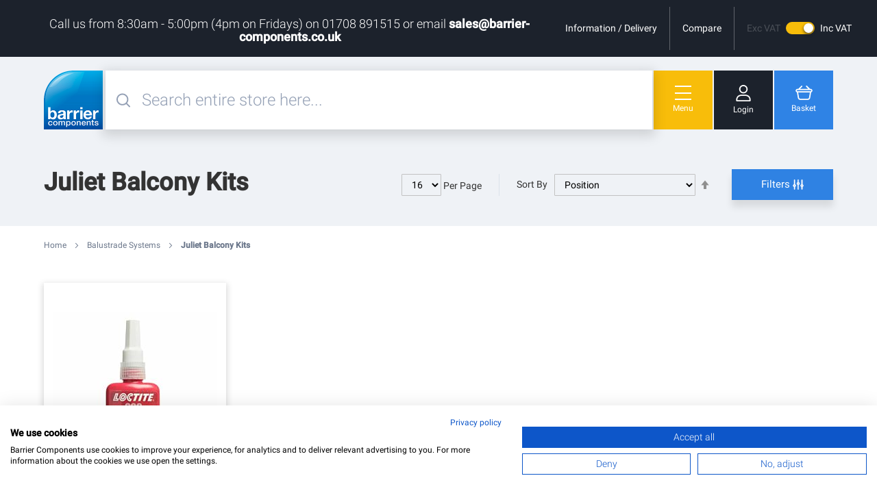

--- FILE ---
content_type: text/html; charset=UTF-8
request_url: https://www.barrier-components.co.uk/balustrade-systems/juliet-balcony-kits.html
body_size: 26842
content:
<!doctype html>
<html lang="en">
    <head >
        <script>
    var BASE_URL = 'https://www.barrier-components.co.uk/';
    var require = {
        "baseUrl": "https://www.barrier-components.co.uk/static/version1765975560/frontend/Medialounge/barrier/en_GB"
    };
</script>
        <meta charset="utf-8"/>
<meta name="title" content="Juliet Balcony, Glass Balcony, Juliet Glass Balustrade - Barrier Components"/>
<meta name="description" content="Shop online for high quality weather seals, brush strips, glass and sliding door hardware. Count on Barrier Components to provide a full selection of products at the best prices. Easy To Install. Installation Video. Cost Effective Purchase. Removable Covers. Fast Delivery. 29 Years Experience."/>
<meta name="robots" content="INDEX,FOLLOW"/>
<meta name="viewport" content="width=device-width, initial-scale=1"/>
<title>Juliet Balcony, Glass Balcony, Juliet Glass Balustrade - Barrier Components</title>
<link  rel="stylesheet" type="text/css"  media="all" href="https://www.barrier-components.co.uk/static/version1765975560/frontend/Medialounge/barrier/en_GB/mage/calendar.css" />
<link  rel="stylesheet" type="text/css"  media="all" href="https://www.barrier-components.co.uk/static/version1765975560/frontend/Medialounge/barrier/en_GB/css/styles.css" />
<link  rel="stylesheet" type="text/css"  media="all" href="https://www.barrier-components.co.uk/static/version1765975560/frontend/Medialounge/barrier/en_GB/AlexRyall_Slider/css/slick.css" />
<link  rel="stylesheet" type="text/css"  media="all" href="https://www.barrier-components.co.uk/static/version1765975560/frontend/Medialounge/barrier/en_GB/Cart2Quote_Quotation/css/style.css" />
<link  rel="stylesheet" type="text/css"  media="all" href="https://www.barrier-components.co.uk/static/version1765975560/frontend/Medialounge/barrier/en_GB/Amasty_ShopbyBase/css/swiper.min.css" />
<link  rel="stylesheet" type="text/css"  media="all" href="https://www.barrier-components.co.uk/static/version1765975560/frontend/Medialounge/barrier/en_GB/Amasty_Mostviewed/css/source/mkcss/amrelated.css" />
<link  rel="stylesheet" type="text/css"  media="all" href="https://www.barrier-components.co.uk/static/version1765975560/frontend/Medialounge/barrier/en_GB/Amasty_SeoToolKit/css/source/mkcss/amseokit.css" />
<link  rel="stylesheet" type="text/css"  media="all" href="https://www.barrier-components.co.uk/static/version1765975560/frontend/Medialounge/barrier/en_GB/Amasty_ShopbyBase/css/source/mkcss/am-shopby-base.min.css" />
<link  rel="stylesheet" type="text/css"  media="all" href="https://www.barrier-components.co.uk/static/version1765975560/frontend/Medialounge/barrier/en_GB/Amasty_Shopby/css/source/mkcss/am-shopby.min.css" />
<link  rel="stylesheet" type="text/css"  media="print" href="https://www.barrier-components.co.uk/static/version1765975560/frontend/Medialounge/barrier/en_GB/css/print.css" />
<script  type="text/javascript"  src="https://www.barrier-components.co.uk/static/version1765975560/frontend/Medialounge/barrier/en_GB/requirejs/require.js"></script>
<script  type="text/javascript"  src="https://www.barrier-components.co.uk/static/version1765975560/frontend/Medialounge/barrier/en_GB/mage/requirejs/mixins.js"></script>
<script  type="text/javascript"  src="https://www.barrier-components.co.uk/static/version1765975560/frontend/Medialounge/barrier/en_GB/requirejs-config.js"></script>
<script  type="text/javascript"  src="https://www.barrier-components.co.uk/static/version1765975560/frontend/Medialounge/barrier/en_GB/mage/polyfill.js"></script>
<link  rel="canonical" href="https://www.barrier-components.co.uk/balustrade-systems/juliet-balcony-kits.html" />
<link  rel="icon" type="image/x-icon" href="https://www.barrier-components.co.uk/media/favicon/default/Barrier-Favicon.png" />
<link  rel="shortcut icon" type="image/x-icon" href="https://www.barrier-components.co.uk/media/favicon/default/Barrier-Favicon.png" />
<meta name="google-site-verification" content="mZawufnqBzMg02rTdMRbvF8G-JdOtCI8pUHTXPi2tW8" />        
<!-- Google Tag Manager by MagePal -->
<script type="text/javascript">
    window.dataLayer = window.dataLayer || [];

</script>

<script type="text/x-magento-init">
    {
        "*": {
            "magepalGtmDatalayer": {
                "isCookieRestrictionModeEnabled": 0,
                "currentWebsite": 1,
                "cookieName": "user_allowed_save_cookie",
                "dataLayer": "dataLayer",
                "accountId": "GTM-PLVVK3D",
                "data": [{"ecommerce":{"currencyCode":"GBP"},"pageType":"catalog_category_view","list":"category"},{"event":"categoryPage","category":{"id":"82","name":"Juliet Balcony Kits","path":"Balustrade Systems > Juliet Balcony Kits"}}],
                "isGdprEnabled": 0,
                "gdprOption": 0,
                "addJsInHeader": 0,
                "containerCode": ""
            }
        }
    }
</script>
<!-- End Google Tag Manager by MagePal -->
<!-- BEGIN GOOGLE ANALYTICS CODE -->
<script type="text/x-magento-init">
{
    "*": {
        "Magento_GoogleAnalytics/js/google-analytics": {
            "isCookieRestrictionModeEnabled": 0,
            "currentWebsite": 1,
            "cookieName": "user_allowed_save_cookie",
            "ordersTrackingData": [],
            "pageTrackingData": {"optPageUrl":"","isAnonymizedIpActive":true,"accountId":"GTM-PLVVK3D"}        }
    }
}
</script>
<!-- END GOOGLE ANALYTICS CODE -->
    </head>
    <body data-container="body"
          data-mage-init='{"loaderAjax": {}, "loader": { "icon": "https://www.barrier-components.co.uk/static/version1765975560/frontend/Medialounge/barrier/en_GB/images/loader-2.gif"}}'
        class="page-products categorypath-balustrade-systems-juliet-balcony-kits category-juliet-balcony-kits catalog-category-view page-layout-1column">
        
<!-- Google Tag Manager by MagePal -->
<noscript><iframe src="//www.googletagmanager.com/ns.html?id=GTM-PLVVK3D"
height="0" width="0" style="display:none;visibility:hidden"></iframe></noscript>
<!-- End Google Tag Manager by MagePal -->


<script type="text/x-magento-init">
    {
        "*": {
            "mage/cookies": {
                "expires": null,
                "path": "\u002F",
                "domain": ".www.barrier\u002Dcomponents.co.uk",
                "secure": false,
                "lifetime": "3600"
            }
        }
    }
</script>
    <noscript>
        <div class="message global noscript">
            <div class="content">
                <p>
                    <strong>JavaScript seems to be disabled in your browser.</strong>
                    <span>For the best experience on our site, be sure to turn on Javascript in your browser.</span>
                </p>
            </div>
        </div>
    </noscript>

<script>
    window.cookiesConfig = window.cookiesConfig || {};
    window.cookiesConfig.secure = true;
</script>
<script>
    require.config({
        map: {
            '*': {
                wysiwygAdapter: 'mage/adminhtml/wysiwyg/tiny_mce/tinymce4Adapter'
            }
        }
    });
</script>

    <script>
        require.config({
            paths: {
                'dmpt':  "//r1-t.trackedlink.net/_dmpt"
            }
        });
    </script>
    <script type="text/x-magento-init">
        {
            "*": {
                "dmpt": {}
            }
        }
    </script>
<script type="text/x-magento-init">
    {"*": {"Dotdigitalgroup_Email/js/webBehaviorTracking": {"id": "DM-4042565416-0"}}}
</script>
<script id="searchAutocompletePlaceholder" type="text/x-custom-template">
    <div class="mst-searchautocomplete__autocomplete">
        <div class="mst-searchautocomplete__spinner">
            <div class="spinner-item spinner-item-1"></div>
            <div class="spinner-item spinner-item-2"></div>
            <div class="spinner-item spinner-item-3"></div>
            <div class="spinner-item spinner-item-4"></div>
            <div class="spinner-item spinner-item-5"></div>
            <div class="spinner-item spinner-item-6"></div>
            <div class="spinner-item spinner-item-7"></div>
            <div class="spinner-item spinner-item-8"></div>
        </div>

        <div class="mst-searchautocomplete__close">
            &times;
        </div>
    </div>
</script>

<script id="searchAutocompleteWrapper" type="text/x-custom-template">
    <div class="mst-searchautocomplete__wrapper">
        <div class="mst-searchautocomplete__result" data-bind="visible: result.noResults == false">
            <div class="mst-searchautocomplete__result-list" data-bind="foreach: { data: result.indices, as: 'index' }">
                <div data-bind="visible: index.totalItems, attr: {class: 'mst-searchautocomplete__index ' + index.identifier}">
                    <div class="mst-searchautocomplete__index-title">
                        <span data-bind="text: index.title"></span>
                        <span data-bind="visible: index.isShowTotals">
                            (<span data-bind="text: index.totalItems"></span>)
                        </span>
                    </div>

                    <ul data-bind="foreach: { data: index.items, as: 'item' }">
                        <li data-bind="
                            template: { name:index.identifier, data: item },
                            attr: {class: 'mst-searchautocomplete__item ' + index.identifier},
                            event: { mouseover: $parents[1].onMouseOver, mouseout: $parents[1].onMouseOut, mousedown: $parents[1].onClick },
                            css: {_active: $data.isActive}">
                        </li>
                    </ul>
                </div>
            </div>

            <div class="mst-searchautocomplete__show-all" data-bind="visible: result.urlAll && result.totalItems > 0">
                <a data-bind="attr: { href: result.urlAll }" class="action primary">
                    <span data-bind="text: result.textAll"></span>
                </a>
            </div>
        </div>

        <div class="mst-searchautocomplete__empty-result" data-bind="visible: result.noResults == true && !loading">
            <span data-bind="text: result.textEmpty"></span>
        </div>
    </div>
</script>

<script id="popular" type="text/x-custom-template">
    <a class="title" data-bind="text: query"></a>
</script>

<script id="magento_catalog_category" type="text/x-custom-template">
    <a class="title" data-bind="text: name, attr: {href: url}, highlight"></a>
</script>

<script id="magento_catalog_product" type="text/x-custom-template">
    <!-- ko if: optimize -->
    <a class="title" data-bind="html: name, attr: {href: url}, highlight"></a>

    <!-- ko if: price > 0 -->
    <div data-bind="text: price, price" class="price"></div>
    <!-- /ko -->
    <!-- /ko -->

    <!-- ko if: !optimize -->
    <!-- ko if: image -->
    <img data-bind="attr: {src: image}"/>
    <!-- /ko -->

    <div class="meta">
        <div class="title">
            <a data-bind="html: name, attr: {href: url}, highlight"></a>

            <!-- ko if: sku -->
            <span class="sku" data-bind="text: sku, highlight"></span>
            <!-- /ko -->
        </div>

        <!-- ko if: description -->
        <div class="description" data-bind="text: description, highlight"></div>
        <!-- /ko -->

        <!-- ko if: rating -->
        <div data-bind="html: rating"></div>
        <!-- /ko -->

        <form data-role="tocart-form" class="to-cart"
              data-bind="visible: cart.visible, attr:{action: cart.params.action}, afterRender: $parents[2].afterRender"
              method="post">
            <input type="hidden" name="product" data-bind="value: cart.params.data.product">
            <input type="hidden" name="uenc" data-bind="value: cart.params.data.uenc">
            <input type="hidden" name="form_key" data-bind="value: $parents[2].form_key"/>
            <button type="submit" class="action tocart primary">
                <span data-bind="html: cart.label,event: { mousedown: $parents[2].onSubmit }"></span>
            </button>
        </form>
    </div>

    <!-- ko if: price > 0 -->
    <div class="store">
        <div data-bind="text: price, price" class="price"></div>
    </div>
    <!-- /ko -->
    <!-- /ko -->
</script>

<script id="magento_cms_page" type="text/x-custom-template">
    <a class="title" data-bind="text: name, attr: {href: url}, highlight"></a>
</script>

<script id="magento_catalog_categoryproduct" type="text/x-custom-template">
    <a class="title" data-bind="html: name, attr: {href: url}, highlight"></a>
</script>

<script id="magento_search_query" type="text/x-custom-template">
    <a class="title" data-bind="text: query_text, attr: {href: url}, highlight"></a> <span class="num_results"
                                                                                           data-bind="text: num_results"></span>
</script>

<script id="external_wordpress_post" type="text/x-custom-template">
    <a class="title" data-bind="text: name, attr: {href: url}, highlight"></a>
</script>

<script id="magefan_blog_post" type="text/x-custom-template">
    <a class="title" data-bind="text: name, attr: {href: url}, highlight"></a>
</script>

<script id="magento_catalog_attribute" type="text/x-custom-template">
    <a class="title" data-bind="text: name, attr: {href: url}, highlight"></a>
</script>

<script id="mageplaza_blog_post" type="text/x-custom-template">
    <a class="title" data-bind="text: name, attr: {href: url}, highlight"></a>
</script>

<script id="mirasvit_blog_post" type="text/x-custom-template">
    <a class="title" data-bind="text: name, attr: {href: url}, highlight"></a>
</script>

<script id="mirasvit_gry_registry" type="text/x-custom-template">
    <a class="title" data-bind="text: title, attr: {href: url}, highlight"></a>
    <p data-bind="text: name, highlight"></p>
</script>

<script id="mirasvit_kb_article" type="text/x-custom-template">
    <a class="title" data-bind="text: name, attr: {href: url}, highlight"></a>
</script>

<script id="ves_blog_post" type="text/x-custom-template">
    <a class="title" data-bind="text: name, attr: {href: url}, highlight"></a>
</script>

<script id="amasty_blog_post" type="text/x-custom-template">
    <a class="title" data-bind="text: name, attr: {href: url}, highlight"></a>
</script>

<script id="aheadworks_blog_post" type="text/x-custom-template">
    <a class="title" data-bind="text: name, attr: {href: url}, highlight"></a>
</script>

<script id="fishpig_glossary_word" type="text/x-custom-template">
    <a class="title" data-bind="text: name, attr: {href: url}, highlight"></a>
</script>
    <script>
        require([
                'jquery',
                'Mirasvit_SearchAutocomplete/js/autocomplete',
                'Mirasvit_SearchAutocomplete/js/typeahead'
            ], function ($, autocomplete, typeahead) {
                var selector = 'input#search, input#mobile_search, .minisearch input[type="text"]';

                $(document).ready(function () {
                    var $input = $(selector).not('.no-autocomplete');

                    $input.each(function (index, searchInput) {
                        
                        new autocomplete($(searchInput)).init({"query":"","priceFormat":{"pattern":"\u00a3%s","precision":2,"requiredPrecision":2,"decimalSymbol":".","groupSymbol":",","groupLength":3,"integerRequired":false},"minSearchLength":4,"url":"https:\/\/www.barrier-components.co.uk\/searchautocomplete\/ajax\/suggest\/","storeId":"1","delay":300,"layout":"1column","popularTitle":"Suggested Searches","popularSearches":[],"isTypeaheadEnabled":"0","typeaheadUrl":"https:\/\/www.barrier-components.co.uk\/searchautocomplete\/ajax\/typeahead\/","minSuggestLength":2});
                    });
                });
            }
        );
    </script>

<script src="https://consent.cookiefirst.com/banner.js" data-cookiefirst-key="f6c1829a-4401-4200-82cf-b01c58a42341"></script>
<div class="page-wrapper"><header class="page-header"><div class="panel wrapper"><div class="panel header"><ul class="header links"><li>
    <a href="https://www.barrier-components.co.uk/delivery/">Information / Delivery</a>
</li><li class="item link compare" data-bind="scope: 'compareProducts'" data-role="compare-products-link">
    <a class="action compare" title="Compare Products"
       data-bind="attr: {'href': compareProducts().listUrl}"
    >
        Compare        <span style="display: none;" class="counter qty" data-bind="text: compareProducts().count, visible: compareProducts().count"></span>
    </a>
</li>
<script type="text/x-magento-init">
{"[data-role=compare-products-link]": {"Magento_Ui/js/core/app": {"components":{"compareProducts":{"component":"Magento_Catalog\/js\/view\/compare-products"}}}}}
</script>
<li>
<div class="header-tax-switcher" data-block="tax-switcher" data-bind="scope: 'tax_switcher'">
    <!-- ko template: getTemplate() --><!-- /ko -->
</div>
<script type="text/x-magento-init">
{
    "[data-block='tax-switcher']": {
        "Magento_Ui/js/core/app": {
            "components": {
                "tax_switcher": {
                    "config": {
                        "template": "Magento_Catalog/header/tax"
                    },
                    "component": "Magento_Catalog/js/view/tax"
                }
            }
        }
    }
}
</script>
</li></ul><a class="action skip contentarea"
   href="#contentarea">
    <span>
        Skip to Content    </span>
</a>
<div class="header-notice"><h3 style="text-align: center;">Call us from 8:30am - 5:00pm (4pm on Fridays) on 01708 891515 or email <a href="/cdn-cgi/l/email-protection#f182909d9482b193908383989483dc929e9c819e9f949f8582df929edf849a"><span class="__cf_email__" data-cfemail="aad9cbc6cfd9eac8cbd8d8c3cfd887c9c5c7dac5c4cfc4ded984c9c584dfc1">[email&#160;protected]</span></a></h3></div></div></div><div class="header content">
<span class="action nav-toggle header-button" data-mage-init='{ "js/toggleClass.babel": { "class": "body__showflyout", "target": "body", "autoclose": ".flyout" } }'>
    <div class="navicon">
        <span></span>
        <span></span>
        <span></span>
    </div>
    <span>Menu</span>
</span>

<a class="logo" href="https://www.barrier-components.co.uk/" title="">    <img src="https://www.barrier-components.co.uk/media/logo/default/barrier-logo_2.png"
            alt=""
                            />
</a>
<div data-block="minicart" class="minicart-wrapper">
    <a class="action showcart header-button" href="https://www.barrier-components.co.uk/checkout/cart/"
       data-bind="scope: 'minicart_content'"
       data-mage-init='{ "js/toggleClass.babel": { "class": "body__showminibasket", "target": "body", "autoclose": ".minicart-wrapper" } }'>
       <svg version="1.1" xmlns="http://www.w3.org/2000/svg" xmlns:xlink="http://www.w3.org/1999/xlink"
            width="16px" height="14px" viewBox="0 0 245.916 210.836" enable-background="new 0 0 245.916 210.836"
            xml:space="preserve">
        <path fill="#FFFFFF" d="M219.689,47.336h-9l-44.7-44.7c-3.528-3.521-9.244-3.514-12.765,0.015
            c-3.521,3.529-3.514,9.244,0.015,12.765l31.98,31.92H63.66l31.979-31.92c3.389-3.637,3.188-9.332-0.449-12.72
            c-3.456-3.221-8.814-3.221-12.271,0l-44.7,44.7h-12C11.723,47.413-0.017,59.179,0,73.676c0.013,11.656,7.71,21.907,18.899,25.17
            l13.051,79.38c3.124,18.81,19.392,32.604,38.46,32.609h105c19.121,0.033,35.446-13.803,38.55-32.67l13.05-79.38
            c13.918-4.06,21.909-18.632,17.85-32.55C241.597,55.047,231.346,47.35,219.689,47.336L219.689,47.336z M196.2,175.227
            c-1.662,10.156-10.438,17.612-20.73,17.609h-105c-10.282,0.005-19.056-7.436-20.73-17.58L37.29,99.836h171.3L196.2,175.227z
            M219.689,81.836h-193.5c-4.556,0-8.25-3.693-8.25-8.25c0-4.556,3.694-8.25,8.25-8.25h193.5c4.557,0,8.25,3.694,8.25,8.25
            C227.939,78.143,224.246,81.836,219.689,81.836z"/>
        </svg>

        <span class="text">Basket</span>
        <span class="counter qty empty"
              data-bind="css: { empty: !!getCartParam('summary_count') == false }, blockLoader: isLoading">
            <span class="counter-number"><!-- ko text: getCartParam('summary_count') --><!-- /ko --></span>
            <span class="counter-label">
            <!-- ko if: getCartParam('summary_count') -->
                <!-- ko text: getCartParam('summary_count') --><!-- /ko -->
                <!-- ko i18n: 'items' --><!-- /ko -->
            <!-- /ko -->
            </span>
        </span>
    </a>
            <div class="block block-minicart">
            <div id="minicart-content-wrapper" data-bind="scope: 'minicart_content'">
                <!-- ko template: getTemplate() --><!-- /ko -->
            </div>
                    </div>
                 <script data-cfasync="false" src="/cdn-cgi/scripts/5c5dd728/cloudflare-static/email-decode.min.js"></script><script>
        window.checkout = {"shoppingCartUrl":"https:\/\/www.barrier-components.co.uk\/checkout\/cart\/","checkoutUrl":"https:\/\/www.barrier-components.co.uk\/checkout\/","updateItemQtyUrl":"https:\/\/www.barrier-components.co.uk\/checkout\/sidebar\/updateItemQty\/","removeItemUrl":"https:\/\/www.barrier-components.co.uk\/checkout\/sidebar\/removeItem\/","imageTemplate":"Magento_Catalog\/product\/image_with_borders","baseUrl":"https:\/\/www.barrier-components.co.uk\/","minicartMaxItemsVisible":5,"websiteId":"1","maxItemsToDisplay":10,"storeId":"1","storeGroupId":"1","customerLoginUrl":"https:\/\/www.barrier-components.co.uk\/customer\/account\/login\/referer\/aHR0cHM6Ly93d3cuYmFycmllci1jb21wb25lbnRzLmNvLnVrL2JhbHVzdHJhZGUtc3lzdGVtcy9qdWxpZXQtYmFsY29ueS1raXRzLmh0bWw%2C\/","isRedirectRequired":false,"autocomplete":"off","captcha":{"user_login":{"isCaseSensitive":false,"imageHeight":50,"imageSrc":"","refreshUrl":"https:\/\/www.barrier-components.co.uk\/captcha\/refresh\/","isRequired":false,"timestamp":1769519800}}};
    </script>
    <script type="text/x-magento-init">
    {
        "[data-block='minicart']": {
            "Magento_Ui/js/core/app": {"components":{"minicart_content":{"children":{"subtotal.container":{"children":{"subtotal":{"children":{"subtotal.totals":{"config":{"display_cart_subtotal_incl_tax":0,"display_cart_subtotal_excl_tax":0,"template":"Magento_Tax\/checkout\/minicart\/subtotal\/totals"},"children":{"subtotal.totals.msrp":{"component":"Magento_Msrp\/js\/view\/checkout\/minicart\/subtotal\/totals","config":{"displayArea":"minicart-subtotal-hidden","template":"Magento_Msrp\/checkout\/minicart\/subtotal\/totals"}}},"component":"Magento_Tax\/js\/view\/checkout\/minicart\/subtotal\/totals"}},"component":"uiComponent","config":{"template":"Magento_Checkout\/minicart\/subtotal"}}},"component":"uiComponent","config":{"displayArea":"subtotalContainer"}},"item.renderer":{"component":"uiComponent","config":{"displayArea":"defaultRenderer","template":"Magento_Checkout\/minicart\/item\/default"},"children":{"item.image":{"component":"Magento_Catalog\/js\/view\/image","config":{"template":"Magento_Catalog\/product\/image","displayArea":"itemImage"}},"checkout.cart.item.price.sidebar":{"component":"uiComponent","config":{"template":"Magento_Checkout\/minicart\/item\/price","displayArea":"priceSidebar"}}}},"extra_info":{"component":"uiComponent","config":{"displayArea":"extraInfo"}},"promotion":{"component":"uiComponent","config":{"displayArea":"promotion"}}},"config":{"itemRenderer":{"default":"defaultRenderer","simple":"defaultRenderer","virtual":"defaultRenderer"},"template":"Magento_Checkout\/minicart\/content"},"component":"Magento_Checkout\/js\/view\/minicart"}},"types":[]}        },
        "*": {
            "Magento_Ui/js/block-loader": "https://www.barrier-components.co.uk/static/version1765975560/frontend/Medialounge/barrier/en_GB/images/loader-1.gif"
        }
    }
    </script>
</div>


<div class="block block-search">
    <div class="block block-title"><strong>Search</strong></div>
    <div class="block block-content">
        <form class="form minisearch" id="search_mini_form" action="https://www.barrier-components.co.uk/catalogsearch/result/" method="get" data-mage-init='{ "js/search.babel": {} }'>
            <div class="field search">
                <label class="label header-button" for="search" data-role="minisearch-label">
                    <svg version="1.1" xmlns="http://www.w3.org/2000/svg" xmlns:xlink="http://www.w3.org/1999/xlink"
                        width="16px" height="16px" viewBox="0 0 197.439 197.673" enable-background="new 0 0 197.439 197.673"
                        xml:space="preserve">
                        <path fill="#1c222c" d="M194.512,180.943l-41.521-41.763l1.057-1.386c11.367-14.919,17.627-33.371,17.627-51.958
                            C171.674,38.506,133.168,0,85.837,0S0,38.506,0,85.837c0,47.331,38.506,85.837,85.837,85.837c18.587,0,37.039-6.26,51.959-17.627
                            l1.391-1.06l41.757,41.759c1.861,1.859,4.334,2.927,6.784,2.927c2.518,0,5.152-1.119,6.712-2.851l0.072-0.076
                            c1.888-1.888,2.928-4.339,2.928-6.901S196.399,182.831,194.512,180.943z M85.837,152.251c-36.621,0-66.414-29.793-66.414-66.414
                            c0-36.621,29.793-66.414,66.414-66.414s66.414,29.793,66.414,66.414C152.251,122.458,122.458,152.251,85.837,152.251z"/>
                    </svg>
                    <span>Search</span>
                </label>

                <div class="control">
                    <div class="control-inner">
                        <input id="search"
                            data-mage-init='{"quickSearch":{
                                    "formSelector":"#search_mini_form",
                                    "url":"https://www.barrier-components.co.uk/search/ajax/suggest/",
                                    "destinationSelector":"#search_autocomplete"}
                            }'
                            type="text"
                            name="q"
                            value=""
                            placeholder="Search entire store here..."
                            class="input-text"
                            maxlength="128"
                            role="combobox"
                            aria-haspopup="false"
                            aria-autocomplete="both"
                            autocomplete="off"/>
                        <button class="header-button" type="button">
                            <svg version="1.1" xmlns="http://www.w3.org/2000/svg" xmlns:xlink="http://www.w3.org/1999/xlink"
                                width="14px" height="14px" viewBox="0 0 202.505 202.504" enable-background="new 0 0 202.505 202.504"
                                xml:space="preserve">
                                <path fill="#94a0b5" d="M200.601,191.408c2.539,2.538,2.538,6.654,0,9.192l0,0c-2.538,2.538-6.655,2.538-9.192,0L1.904,11.096
                                    c-2.538-2.538-2.538-6.654,0-9.192l0,0c2.538-2.538,6.654-2.538,9.192,0L200.601,191.408z"/>
                                <path fill="#94a0b5" d="M191.409,1.903c2.538-2.538,6.654-2.538,9.192,0l0,0c2.537,2.538,2.538,6.654,0,9.192L11.096,200.601
                                    c-2.538,2.538-6.654,2.538-9.192,0l0,0c-2.539-2.538-2.538-6.654,0-9.192L191.409,1.903z"/>
                            </svg>

                            <span>Close</span>
                        </button>


                        <button type="button" class="search-close"></button>
                    </div>
                    <div class="search-autocomplete-wrapper">
                        <div id="search_autocomplete" class="search-autocomplete" data-title="Suggested Searches"></div>
                        <div class="search-autocomplete-footer">
                            <button type="submit" class="action primary">View All Product Results</button>

                            <button type="button" class="search-close">
                                Close Search                            </button>

                        </div>
                    </div>
                    <div class="nested">
    <a class="action advanced" href="https://www.barrier-components.co.uk/catalogsearch/advanced/" data-action="advanced-search">
        Advanced Search    </a>
</div>
                </div>
            </div>
            <div class="actions">
                <button type="submit"
                        title="Search"
                        class="action search">
                    <span>Search</span>
                </button>
            </div>
        </form>
    </div>
</div>
<a href="https://www.barrier-components.co.uk/customer/account/" class="header-button account">
    <svg version="1.1" xmlns="http://www.w3.org/2000/svg" xmlns:xlink="http://www.w3.org/1999/xlink" width="22" height="24" viewBox="0, 0, 211.101, 238.231">
        <path d="M105.55,18 C81.474,18 61.886,37.587 61.886,61.664 C61.886,85.741 81.474,105.328 105.55,105.328 C129.627,105.328 149.214,85.741 149.214,61.664 C149.214,37.587 129.627,18 105.55,18 M105.55,123.328 C71.549,123.328 43.886,95.666 43.886,61.664 C43.886,27.663 71.549,-0 105.55,-0 C139.551,-0 167.214,27.663 167.214,61.664 C167.214,95.666 139.551,123.328 105.55,123.328 M18,220.231 L193.101,220.231 L193.101,216.065 C193.101,200.287 187.733,186.103 177.986,176.127 C167.189,165.076 151.246,159.235 131.883,159.235 L79.218,159.235 C59.855,159.235 43.912,165.076 33.115,176.127 C23.368,186.103 18,200.287 18,216.065 z M197.712,238.231 L13.388,238.231 C6.006,238.231 0,232.226 0,224.843 L0,216.065 C0,195.558 7.188,176.906 20.24,163.548 C34.503,148.951 54.897,141.235 79.218,141.235 L131.883,141.235 C156.204,141.235 176.598,148.951 190.86,163.548 C203.913,176.906 211.101,195.558 211.101,216.065 L211.101,224.843 C211.101,232.226 205.094,238.231 197.712,238.231" fill="#231F20"/>
    </svg>
    <span class="text">Login</span>
</a></div><div class="page messages"><div data-placeholder="messages"></div>
<div data-bind="scope: 'messages'">
    <!-- ko if: cookieMessages && cookieMessages.length > 0 -->
    <div role="alert" data-bind="foreach: { data: cookieMessages, as: 'message' }" class="messages">
        <div data-bind="attr: {
            class: 'message-' + message.type + ' ' + message.type + ' message',
            'data-ui-id': 'message-' + message.type
        }">
            <div data-bind="html: $parent.prepareMessageForHtml(message.text)"></div>
        </div>
    </div>
    <!-- /ko -->

    <!-- ko if: messages().messages && messages().messages.length > 0 -->
    <div role="alert" data-bind="foreach: { data: messages().messages, as: 'message' }" class="messages">
        <div data-bind="attr: {
            class: 'message-' + message.type + ' ' + message.type + ' message',
            'data-ui-id': 'message-' + message.type
        }">
            <div data-bind="html: $parent.prepareMessageForHtml(message.text)"></div>
        </div>
    </div>
    <!-- /ko -->
</div>
<script type="text/x-magento-init">
    {
        "*": {
            "Magento_Ui/js/core/app": {
                "components": {
                        "messages": {
                            "component": "Magento_Theme/js/view/messages"
                        }
                    }
                }
            }
    }
</script>
</div></header><div class="flyout">
    <span class="action nav-toggle header-button" data-mage-init='{ "js/toggleClass.babel": { "class": "body__showflyout", "target": "body" } }'>
        <div class="navicon">
            <span></span>
            <span></span>
            <span></span>
        </div>
        <span>Menu</span>
    </span>

    <div class="flyout_inner">
        <div class="flyout_title">Categories</div>
        
<nav role="navigation" aria-label="Main Nav" class="navigation" data-action="navigation" data-mage-init='{ "js/nav.babel": {} }'>
    <ul role="menu">
        <li  class="level0 nav-1 category-item first level-top parent"><a href="https://www.barrier-components.co.uk/brush-strip.html"  class="level-top" ><span>Brush Strips &amp; Seals</span></a><ul class="level0 submenu"><li  class="level1 nav-1-1 category-item first parent"><a href="https://www.barrier-components.co.uk/brush-strip/brush-strips.html" ><span>Brush Strips</span></a><ul class="level1 submenu"><li  class="level2 nav-1-1-1 category-item first"><a href="https://www.barrier-components.co.uk/brush-strip/brush-strips/h-profile-range.html" ><span>H Profile Range</span></a></li><li  class="level2 nav-1-1-2 category-item"><a href="https://www.barrier-components.co.uk/brush-strip/brush-strips/y-profile-range.html" ><span>Y Profile Range</span></a></li><li  class="level2 nav-1-1-3 category-item"><a href="https://www.barrier-components.co.uk/brush-strip/brush-strips/f-profile-range.html" ><span>F Profile Range</span></a></li><li  class="level2 nav-1-1-4 category-item"><a href="https://www.barrier-components.co.uk/brush-strip/brush-strips/flexible-brush-strips.html" ><span>Flexible Brush Strips</span></a></li><li  class="level2 nav-1-1-5 category-item last"><a href="https://www.barrier-components.co.uk/brush-strip/brush-strips/miscellaneous-brush-seals.html" ><span>Miscellaneous Brush Seals</span></a></li></ul></li><li  class="level1 nav-1-2 category-item"><a href="https://www.barrier-components.co.uk/brush-strip/shower-door-seals.html" ><span>Shower Door Seals</span></a></li><li  class="level1 nav-1-3 category-item parent"><a href="https://www.barrier-components.co.uk/brush-strip/frameless-glass-door-seals.html" ><span>Frameless Glass Door Seals</span></a><ul class="level1 submenu"><li  class="level2 nav-1-3-1 category-item first"><a href="https://www.barrier-components.co.uk/brush-strip/frameless-glass-door-seals/aluminium-framed-seals.html" ><span>Aluminium Framed Seals</span></a></li><li  class="level2 nav-1-3-2 category-item"><a href="https://www.barrier-components.co.uk/brush-strip/frameless-glass-door-seals/adhesive-glass-edge-seals.html" ><span>Adhesive Glass Seals</span></a></li><li  class="level2 nav-1-3-3 category-item last"><a href="https://www.barrier-components.co.uk/brush-strip/frameless-glass-door-seals/clip-on-brush-seals.html" ><span>Clip On Brush Seals</span></a></li></ul></li><li  class="level1 nav-1-4 category-item last"><a href="https://www.barrier-components.co.uk/brush-strip/industrial-door-seals.html" ><span>Industrial Door Seals</span></a></li></ul></li><li  class="level0 nav-2 category-item level-top parent"><a href="https://www.barrier-components.co.uk/swing-door-hardware.html"  class="level-top" ><span>Swing Door Hardware</span></a><ul class="level0 submenu"><li  class="level1 nav-2-1 category-item first parent"><a href="https://www.barrier-components.co.uk/swing-door-hardware/welding-hinges.html" ><span>Welding Hinges</span></a><ul class="level1 submenu"><li  class="level2 nav-2-1-1 category-item first"><a href="https://www.barrier-components.co.uk/swing-door-hardware/welding-hinges/universal-welding-hinges.html" ><span>Universal Welding Hinges</span></a></li><li  class="level2 nav-2-1-2 category-item"><a href="https://www.barrier-components.co.uk/swing-door-hardware/welding-hinges/flag-welding-hinges.html" ><span>Flag Welding Hinges</span></a></li><li  class="level2 nav-2-1-3 category-item"><a href="https://www.barrier-components.co.uk/swing-door-hardware/welding-hinges/butt-welding-hinges.html" ><span>Butt Welding Hinges</span></a></li><li  class="level2 nav-2-1-4 category-item last"><a href="https://www.barrier-components.co.uk/swing-door-hardware/welding-hinges/backflap-welding-hinges.html" ><span>Backflap Welding Hinges</span></a></li></ul></li><li  class="level1 nav-2-2 category-item parent"><a href="https://www.barrier-components.co.uk/swing-door-hardware/timber-door-hinges.html" ><span>Timber Door Hinges</span></a><ul class="level1 submenu"><li  class="level2 nav-2-2-1 category-item first"><a href="https://www.barrier-components.co.uk/swing-door-hardware/timber-door-hinges/quick-fix-hinges.html" ><span>Quick Fix Hinges</span></a></li><li  class="level2 nav-2-2-2 category-item"><a href="https://www.barrier-components.co.uk/swing-door-hardware/timber-door-hinges/aluminium-butt-hinges.html" ><span>Aluminium Butt Hinges</span></a></li><li  class="level2 nav-2-2-3 category-item last"><a href="https://www.barrier-components.co.uk/swing-door-hardware/timber-door-hinges/spring-hinges.html" ><span>Spring Hinges</span></a></li></ul></li><li  class="level1 nav-2-3 category-item parent"><a href="https://www.barrier-components.co.uk/swing-door-hardware/door-handles-1.html" ><span>Door Handles</span></a><ul class="level1 submenu"><li  class="level2 nav-2-3-1 category-item first"><a href="https://www.barrier-components.co.uk/swing-door-hardware/door-handles-1/bow-handles.html" ><span>Bow Handles</span></a></li><li  class="level2 nav-2-3-2 category-item"><a href="https://www.barrier-components.co.uk/swing-door-hardware/door-handles-1/flush-handles.html" ><span>Flush Pull Handles</span></a></li><li  class="level2 nav-2-3-3 category-item last"><a href="https://www.barrier-components.co.uk/swing-door-hardware/door-handles-1/lever-handles.html" ><span>Lever Handles</span></a></li></ul></li><li  class="level1 nav-2-4 category-item parent"><a href="https://www.barrier-components.co.uk/swing-door-hardware/door-locks.html" ><span>Door Locks</span></a><ul class="level1 submenu"><li  class="level2 nav-2-4-1 category-item first"><a href="https://www.barrier-components.co.uk/swing-door-hardware/door-locks/standard-locks.html" ><span>Standard Locks</span></a></li><li  class="level2 nav-2-4-2 category-item"><a href="https://www.barrier-components.co.uk/swing-door-hardware/door-locks/hybrid-locks.html" ><span>Hybrid Locks</span></a></li><li  class="level2 nav-2-4-3 category-item"><a href="https://www.barrier-components.co.uk/swing-door-hardware/door-locks/panic-hardware.html" ><span>Panic Hardware</span></a></li><li  class="level2 nav-2-4-4 category-item last"><a href="https://www.barrier-components.co.uk/swing-door-hardware/door-locks/magnetic-latch-locks.html" ><span>Magnetic Latch &amp; Locks</span></a></li></ul></li><li  class="level1 nav-2-5 category-item parent"><a href="https://www.barrier-components.co.uk/swing-door-hardware/floor-springs-transom-closers-door-closers.html" ><span>Floor Springs, Transom Closers &amp; Door Closers</span></a><ul class="level1 submenu"><li  class="level2 nav-2-5-1 category-item first"><a href="https://www.barrier-components.co.uk/swing-door-hardware/floor-springs-transom-closers-door-closers/floor-springs.html" ><span>Floor Springs</span></a></li><li  class="level2 nav-2-5-2 category-item"><a href="https://www.barrier-components.co.uk/swing-door-hardware/floor-springs-transom-closers-door-closers/transom-closers.html" ><span>Transom Closers</span></a></li><li  class="level2 nav-2-5-3 category-item last"><a href="https://www.barrier-components.co.uk/swing-door-hardware/floor-springs-transom-closers-door-closers/overhead-closers.html" ><span>Overhead Closers</span></a></li></ul></li><li  class="level1 nav-2-6 category-item"><a href="https://www.barrier-components.co.uk/swing-door-hardware/door-checks.html" ><span>Door Checks</span></a></li><li  class="level1 nav-2-7 category-item last"><a href="https://www.barrier-components.co.uk/swing-door-hardware/door-stops.html" ><span>Door Stops</span></a></li></ul></li><li  class="level0 nav-3 category-item level-top parent"><a href="https://www.barrier-components.co.uk/sliding-door-gear.html"  class="level-top" ><span>Sliding Door Hardware</span></a><ul class="level0 submenu"><li  class="level1 nav-3-1 category-item first parent"><a href="https://www.barrier-components.co.uk/sliding-door-hardware/industrial-agricultural-hardware.html" ><span>Industrial &amp; Agricultural Hardware</span></a><ul class="level1 submenu"><li  class="level2 nav-3-1-1 category-item first parent"><a href="https://www.barrier-components.co.uk/sliding-door-hardware/industrial-agricultural-hardware/k-075.html" ><span>K-075</span></a><ul class="level2 submenu"><li  class="level3 nav-3-1-1-1 category-item first last"><a href="https://www.barrier-components.co.uk/sliding-door-hardware/industrial-agricultural-hardware/k-075/k075.html" ><span>K075</span></a></li></ul></li><li  class="level2 nav-3-1-2 category-item parent"><a href="https://www.barrier-components.co.uk/sliding-door-hardware/industrial-agricultural-hardware/k-150.html" ><span>K-150</span></a><ul class="level2 submenu"><li  class="level3 nav-3-1-2-1 category-item first last"><a href="https://www.barrier-components.co.uk/sliding-door-hardware/industrial-agricultural-hardware/k-150/k150.html" ><span>K150</span></a></li></ul></li><li  class="level2 nav-3-1-3 category-item"><a href="https://www.barrier-components.co.uk/sliding-door-hardware/industrial-agricultural-hardware/k-300.html" ><span>K-300</span></a></li><li  class="level2 nav-3-1-4 category-item"><a href="https://www.barrier-components.co.uk/sliding-door-hardware/industrial-agricultural-hardware/k-500.html" ><span>K-500</span></a></li><li  class="level2 nav-3-1-5 category-item"><a href="https://www.barrier-components.co.uk/sliding-door-hardware/industrial-agricultural-hardware/k-2000.html" ><span>K-2000</span></a></li><li  class="level2 nav-3-1-6 category-item"><a href="https://www.barrier-components.co.uk/sliding-door-hardware/industrial-agricultural-hardware/rollaway-250.html" ><span>Rollaway 250</span></a></li><li  class="level2 nav-3-1-7 category-item last"><a href="https://www.barrier-components.co.uk/sliding-door-hardware/industrial-agricultural-hardware/rollaway-500.html" ><span>Rollaway 500</span></a></li></ul></li><li  class="level1 nav-3-2 category-item parent"><a href="https://www.barrier-components.co.uk/sliding-door-hardware/commercial-and-residential-doors-and-partitions.html" ><span>Sliding Wardrobe Door Kits, Commercial &amp; Residential Sliding Door Hardware</span></a><ul class="level1 submenu"><li  class="level2 nav-3-2-1 category-item first parent"><a href="https://www.barrier-components.co.uk/sliding-door-hardware/commercial-and-residential-doors-and-partitions/cupboard-and-wardrobe.html" ><span>Cupboard &amp; Wardrobe</span></a><ul class="level2 submenu"><li  class="level3 nav-3-2-1-1 category-item first"><a href="https://www.barrier-components.co.uk/sliding-door-hardware/commercial-and-residential-doors-and-partitions/cupboard-and-wardrobe/linear.html" ><span>Linear</span></a></li><li  class="level3 nav-3-2-1-2 category-item"><a href="https://www.barrier-components.co.uk/sliding-door-hardware/commercial-and-residential-doors-and-partitions/cupboard-and-wardrobe/hatch-timber.html" ><span>Hatch Timber</span></a></li><li  class="level3 nav-3-2-1-3 category-item"><a href="https://www.barrier-components.co.uk/sliding-door-hardware/commercial-and-residential-doors-and-partitions/cupboard-and-wardrobe/velo.html" ><span>Velo</span></a></li><li  class="level3 nav-3-2-1-4 category-item"><a href="https://www.barrier-components.co.uk/sliding-door-hardware/commercial-and-residential-doors-and-partitions/cupboard-and-wardrobe/loft.html" ><span>Loft</span></a></li><li  class="level3 nav-3-2-1-5 category-item"><a href="https://www.barrier-components.co.uk/sliding-door-hardware/commercial-and-residential-doors-and-partitions/cupboard-and-wardrobe/flush-sliding-door-kits.html" ><span>Flush Sliding Door Kits</span></a></li><li  class="level3 nav-3-2-1-6 category-item"><a href="https://www.barrier-components.co.uk/sliding-door-hardware/commercial-and-residential-doors-and-partitions/cupboard-and-wardrobe/lateral.html" ><span>Lateral</span></a></li><li  class="level3 nav-3-2-1-7 category-item last"><a href="https://www.barrier-components.co.uk/sliding-door-hardware/commercial-and-residential-doors-and-partitions/cupboard-and-wardrobe/duo.html" ><span>Duo</span></a></li></ul></li><li  class="level2 nav-3-2-2 category-item parent"><a href="https://www.barrier-components.co.uk/sliding-door-hardware/commercial-and-residential-doors-and-partitions/internal-doors-1.html" ><span>Internal Doors</span></a><ul class="level2 submenu"><li  class="level3 nav-3-2-2-1 category-item first"><a href="https://www.barrier-components.co.uk/sliding-door-hardware/commercial-and-residential-doors-and-partitions/internal-doors-1/barrierslide-50.html" ><span>BarrierSlide 050</span></a></li><li  class="level3 nav-3-2-2-2 category-item"><a href="https://www.barrier-components.co.uk/sliding-door-hardware/commercial-and-residential-doors-and-partitions/internal-doors-1/bob.html" ><span>BarrierSlide 100</span></a></li><li  class="level3 nav-3-2-2-3 category-item"><a href="https://www.barrier-components.co.uk/sliding-door-hardware/commercial-and-residential-doors-and-partitions/internal-doors-1/barrierslide-br.html" ><span>Barrierslide BR</span></a></li><li  class="level3 nav-3-2-2-4 category-item"><a href="https://www.barrier-components.co.uk/sliding-door-hardware/commercial-and-residential-doors-and-partitions/internal-doors-1/barrierslide-300.html" ><span>BarrierSlide 300</span></a></li><li  class="level3 nav-3-2-2-5 category-item"><a href="https://www.barrier-components.co.uk/sliding-door-hardware/commercial-and-residential-doors-and-partitions/internal-doors-1/barrierslide-400.html" ><span>BarrierSlide 400</span></a></li><li  class="level3 nav-3-2-2-6 category-item"><a href="https://www.barrier-components.co.uk/sliding-door-hardware/commercial-and-residential-doors-and-partitions/internal-doors-1/ivan.html" ><span>Ivan</span></a></li><li  class="level3 nav-3-2-2-7 category-item parent"><a href="https://www.barrier-components.co.uk/sliding-door-hardware/commercial-and-residential-doors-and-partitions/internal-doors-1/pocket-door-kits.html" ><span>Pocket Door Kits</span></a><ul class="level3 submenu"><li  class="level4 nav-3-2-2-7-1 category-item first"><a href="https://www.barrier-components.co.uk/sliding-door-hardware/commercial-and-residential-doors-and-partitions/internal-doors-1/pocket-door-kits/barrier-pocket-door-kits.html" ><span>Barrier Pocket Door Kits</span></a></li><li  class="level4 nav-3-2-2-7-2 category-item last"><a href="https://www.barrier-components.co.uk/sliding-door-hardware/commercial-and-residential-doors-and-partitions/internal-doors-1/pocket-door-kits/pocket-door-accessories.html" ><span>Pocket Door Accessories </span></a></li></ul></li><li  class="level3 nav-3-2-2-8 category-item"><a href="https://www.barrier-components.co.uk/sliding-door-hardware/commercial-and-residential-doors-and-partitions/internal-doors-1/ergon-living.html" ><span>Ergon Living</span></a></li><li  class="level3 nav-3-2-2-9 category-item"><a href="https://www.barrier-components.co.uk/sliding-door-hardware/commercial-and-residential-doors-and-partitions/internal-doors-1/barrierslide-strap-kit.html" ><span>Barrierslide Strap Kit</span></a></li><li  class="level3 nav-3-2-2-10 category-item last"><a href="https://www.barrier-components.co.uk/sliding-door-hardware/commercial-and-residential-doors-and-partitions/internal-doors-1/barrierslide-ivan-2-0.html" ><span>Barrierslide Ivan 2.0</span></a></li></ul></li><li  class="level2 nav-3-2-3 category-item last parent"><a href="https://www.barrier-components.co.uk/sliding-door-hardware/commercial-and-residential-doors-and-partitions/external-doors.html" ><span>External Doors</span></a><ul class="level2 submenu"><li  class="level3 nav-3-2-3-1 category-item first"><a href="https://www.barrier-components.co.uk/sliding-door-hardware/commercial-and-residential-doors-and-partitions/external-doors/vistaslide-120.html" ><span>VistaSlide 120</span></a></li><li  class="level3 nav-3-2-3-2 category-item"><a href="https://www.barrier-components.co.uk/sliding-door-hardware/commercial-and-residential-doors-and-partitions/external-doors/vistaslide-250.html" ><span>VistaSlide 250</span></a></li><li  class="level3 nav-3-2-3-3 category-item"><a href="https://www.barrier-components.co.uk/sliding-door-hardware/commercial-and-residential-doors-and-partitions/external-doors/vistaslide-400.html" ><span>VistaSlide 400</span></a></li><li  class="level3 nav-3-2-3-4 category-item"><a href="https://www.barrier-components.co.uk/sliding-door-hardware/commercial-and-residential-doors-and-partitions/external-doors/vista-patioslide-100.html" ><span>Vista Patioslide 100</span></a></li><li  class="level3 nav-3-2-3-5 category-item last"><a href="https://www.barrier-components.co.uk/sliding-door-hardware/commercial-and-residential-doors-and-partitions/external-doors/vista-patioslide-200.html" ><span>Vista Patioslide 200</span></a></li></ul></li></ul></li><li  class="level1 nav-3-3 category-item parent"><a href="https://www.barrier-components.co.uk/sliding-door-hardware/glass-sliding-door-systems.html" ><span>Glass Sliding Door Systems</span></a><ul class="level1 submenu"><li  class="level2 nav-3-3-1 category-item first parent"><a href="https://www.barrier-components.co.uk/sliding-door-hardware/glass-sliding-door-systems/cabinet.html" ><span>Sliding Glass Cabinet Doors</span></a><ul class="level2 submenu"><li  class="level3 nav-3-3-1-1 category-item first"><a href="https://www.barrier-components.co.uk/sliding-door-hardware/glass-sliding-door-systems/cabinet/dura.html" ><span>Dura</span></a></li><li  class="level3 nav-3-3-1-2 category-item"><a href="https://www.barrier-components.co.uk/sliding-door-hardware/glass-sliding-door-systems/cabinet/durus.html" ><span>Durus</span></a></li><li  class="level3 nav-3-3-1-3 category-item"><a href="https://www.barrier-components.co.uk/sliding-door-hardware/glass-sliding-door-systems/cabinet/hatch-glass.html" ><span>Hatch glass</span></a></li><li  class="level3 nav-3-3-1-4 category-item"><a href="https://www.barrier-components.co.uk/sliding-door-hardware/glass-sliding-door-systems/cabinet/supra.html" ><span>Supra</span></a></li><li  class="level3 nav-3-3-1-5 category-item last"><a href="https://www.barrier-components.co.uk/sliding-door-hardware/glass-sliding-door-systems/cabinet/robustus.html" ><span>Robustus</span></a></li></ul></li><li  class="level2 nav-3-3-2 category-item last parent"><a href="https://www.barrier-components.co.uk/sliding-door-hardware/glass-sliding-door-systems/internal-doors.html" ><span>Sliding Glass Internal Doors</span></a><ul class="level2 submenu"><li  class="level3 nav-3-3-2-1 category-item first"><a href="https://www.barrier-components.co.uk/sliding-door-hardware/glass-sliding-door-systems/internal-doors/barrierslide-crystal.html" ><span>Barrierslide Crystal</span></a></li><li  class="level3 nav-3-3-2-2 category-item"><a href="https://www.barrier-components.co.uk/sliding-door-hardware/glass-sliding-door-systems/internal-doors/g-tech-system.html" ><span>G Tech System</span></a></li><li  class="level3 nav-3-3-2-3 category-item"><a href="https://www.barrier-components.co.uk/sliding-door-hardware/glass-sliding-door-systems/internal-doors/portavant.html" ><span>Portavant Door Systems</span></a></li><li  class="level3 nav-3-3-2-4 category-item"><a href="https://www.barrier-components.co.uk/sliding-door-hardware/glass-sliding-door-systems/internal-doors/sdt-sliding-glass-system.html" ><span>SDT Sliding Glass System</span></a></li><li  class="level3 nav-3-3-2-5 category-item"><a href="https://www.barrier-components.co.uk/sliding-door-hardware/glass-sliding-door-systems/internal-doors/slak.html" ><span>SLAK</span></a></li><li  class="level3 nav-3-3-2-6 category-item last"><a href="https://www.barrier-components.co.uk/sliding-door-hardware/glass-sliding-door-systems/internal-doors/glass-sliding-door-accessories.html" ><span>Glass Sliding Door Accessories</span></a></li></ul></li></ul></li><li  class="level1 nav-3-4 category-item last parent"><a href="https://www.barrier-components.co.uk/sliding-door-hardware/sliding-door-accessories.html" ><span>Sliding Door Accessories</span></a><ul class="level1 submenu"><li  class="level2 nav-3-4-1 category-item first"><a href="https://www.barrier-components.co.uk/sliding-door-hardware/sliding-door-accessories/sliding-door-control-systems.html" ><span>Sliding Door Controls</span></a></li><li  class="level2 nav-3-4-2 category-item"><a href="https://www.barrier-components.co.uk/sliding-door-hardware/sliding-door-accessories/sliding-door-locks.html" ><span>Sliding Door Locks</span></a></li><li  class="level2 nav-3-4-3 category-item last"><a href="https://www.barrier-components.co.uk/sliding-door-hardware/sliding-door-accessories/sliding-door-handles.html" ><span>Sliding Door Handles</span></a></li></ul></li></ul></li><li  class="level0 nav-4 category-item level-top parent"><a href="https://www.barrier-components.co.uk/folding-door-hardware.html"  class="level-top" ><span>Folding Door Hardware</span></a><ul class="level0 submenu"><li  class="level1 nav-4-1 category-item first parent"><a href="https://www.barrier-components.co.uk/folding-door-hardware/wardrobe-folding-door-systems.html" ><span>Wardrobe Folding Door Systems</span></a><ul class="level1 submenu"><li  class="level2 nav-4-1-1 category-item first last"><a href="https://www.barrier-components.co.uk/folding-door-hardware/wardrobe-folding-door-systems/cub.html" ><span>Cub</span></a></li></ul></li><li  class="level1 nav-4-2 category-item parent"><a href="https://www.barrier-components.co.uk/folding-door-hardware/internal-folding-door-systems.html" ><span>Internal Folding Door Systems</span></a><ul class="level1 submenu"><li  class="level2 nav-4-2-1 category-item first"><a href="https://www.barrier-components.co.uk/folding-door-hardware/internal-folding-door-systems/endfold-30.html" ><span>Endfold 30</span></a></li><li  class="level2 nav-4-2-2 category-item"><a href="https://www.barrier-components.co.uk/folding-door-hardware/internal-folding-door-systems/endfold-50.html" ><span>Endfold 50</span></a></li><li  class="level2 nav-4-2-3 category-item"><a href="https://www.barrier-components.co.uk/folding-door-hardware/internal-folding-door-systems/endfold-90.html" ><span>Endfold 90</span></a></li><li  class="level2 nav-4-2-4 category-item last"><a href="https://www.barrier-components.co.uk/folding-door-hardware/internal-folding-door-systems/compack-living.html" ><span>Compack Living</span></a></li></ul></li><li  class="level1 nav-4-3 category-item parent"><a href="https://www.barrier-components.co.uk/folding-door-hardware/external-folding-door-systems.html" ><span>External Folding Door Systems</span></a><ul class="level1 submenu"><li  class="level2 nav-4-3-1 category-item first"><a href="https://www.barrier-components.co.uk/folding-door-hardware/external-folding-door-systems/vistafold-1.html" ><span>VistaFold Kits</span></a></li><li  class="level2 nav-4-3-2 category-item"><a href="https://www.barrier-components.co.uk/folding-door-hardware/external-folding-door-systems/vistafold-components.html" ><span>Vistafold Components</span></a></li><li  class="level2 nav-4-3-3 category-item"><a href="https://www.barrier-components.co.uk/folding-door-hardware/external-folding-door-systems/barrierfold.html" ><span>BarrierFold Kits</span></a></li><li  class="level2 nav-4-3-4 category-item last"><a href="https://www.barrier-components.co.uk/folding-door-hardware/external-folding-door-systems/vistafold-120s.html" ><span>Vistafold 120S</span></a></li></ul></li><li  class="level1 nav-4-4 category-item parent"><a href="https://www.barrier-components.co.uk/folding-door-hardware/glass-folding-door-systems.html" ><span>Frameless Glass Folding Door Systems</span></a><ul class="level1 submenu"><li  class="level2 nav-4-4-1 category-item first"><a href="https://www.barrier-components.co.uk/folding-door-hardware/glass-folding-door-systems/faltus.html" ><span>Faltus</span></a></li><li  class="level2 nav-4-4-2 category-item last"><a href="https://www.barrier-components.co.uk/folding-door-hardware/glass-folding-door-systems/barrierstack-glass-wall-systems.html" ><span>Barrierstack Glass Wall Systems</span></a></li></ul></li><li  class="level1 nav-4-5 category-item last parent"><a href="https://www.barrier-components.co.uk/folding-door-hardware/folding-door-accessories.html" ><span>Folding Door Accessories</span></a><ul class="level1 submenu"><li  class="level2 nav-4-5-1 category-item first"><a href="https://www.barrier-components.co.uk/folding-door-hardware/folding-door-accessories/folding-door-flushbolts.html" ><span>Folding Door Flushbolts</span></a></li><li  class="level2 nav-4-5-2 category-item"><a href="https://www.barrier-components.co.uk/folding-door-hardware/folding-door-accessories/folding-door-lock.html" ><span>Folding Door Locks</span></a></li><li  class="level2 nav-4-5-3 category-item last"><a href="https://www.barrier-components.co.uk/folding-door-hardware/folding-door-accessories/folding-door-handles.html" ><span>Folding Door Handles</span></a></li></ul></li></ul></li><li  class="level0 nav-5 category-item level-top parent"><a href="https://www.barrier-components.co.uk/glass-hardware.html"  class="level-top" ><span>Glass Hardware</span></a><ul class="level0 submenu"><li  class="level1 nav-5-1 category-item first parent"><a href="https://www.barrier-components.co.uk/glass-hardware/glass-door-hinges.html" ><span>Glass Door Hinges</span></a><ul class="level1 submenu"><li  class="level2 nav-5-1-1 category-item first"><a href="https://www.barrier-components.co.uk/glass-hardware/glass-door-hinges/gx-hinges.html" ><span>G-Tech Hinges &amp; Accessories</span></a></li><li  class="level2 nav-5-1-2 category-item"><a href="https://www.barrier-components.co.uk/glass-hardware/glass-door-hinges/self-closing-glass-hinges.html" ><span>Biloba Self Closing Glass Hinges</span></a></li><li  class="level2 nav-5-1-3 category-item"><a href="https://www.barrier-components.co.uk/glass-hardware/glass-door-hinges/lever-hinges.html" ><span>Lever Hinges</span></a></li><li  class="level2 nav-5-1-4 category-item last"><a href="https://www.barrier-components.co.uk/glass-hardware/glass-door-hinges/cabinet-glass-hinges.html" ><span>Cabinet Glass Hinges</span></a></li></ul></li><li  class="level1 nav-5-2 category-item parent"><a href="https://www.barrier-components.co.uk/glass-hardware/patch-fittings.html" ><span>Patch Fittings</span></a><ul class="level1 submenu"><li  class="level2 nav-5-2-1 category-item first"><a href="https://www.barrier-components.co.uk/glass-hardware/patch-fittings/gl-patch-fittings.html" ><span>GL Patch Fittings</span></a></li><li  class="level2 nav-5-2-2 category-item"><a href="https://www.barrier-components.co.uk/glass-hardware/patch-fittings/gt-patch-fittings-1.html" ><span>GT Patch Fittings</span></a></li><li  class="level2 nav-5-2-3 category-item"><a href="https://www.barrier-components.co.uk/glass-hardware/patch-fittings/gp-patch-fittings.html" ><span>GP Patch Fittings</span></a></li><li  class="level2 nav-5-2-4 category-item"><a href="https://www.barrier-components.co.uk/glass-hardware/patch-fittings/g-tech-pivot-door-system.html" ><span>G Tech Pivot Door System</span></a></li><li  class="level2 nav-5-2-5 category-item"><a href="https://www.barrier-components.co.uk/glass-hardware/patch-fittings/pivots-centrepoints-1.html" ><span>Pivots &amp; Centrepoints</span></a></li><li  class="level2 nav-5-2-6 category-item"><a href="https://www.barrier-components.co.uk/glass-hardware/patch-fittings/lever-locks-hinges.html" ><span>Lever Locks &amp; Hinges</span></a></li><li  class="level2 nav-5-2-7 category-item last"><a href="https://www.barrier-components.co.uk/glass-hardware/patch-fittings/indicator-locks-keepers.html" ><span>Indicator Locks &amp; Keepers</span></a></li></ul></li><li  class="level1 nav-5-3 category-item parent"><a href="https://www.barrier-components.co.uk/glass-hardware/glass-door-handles.html" ><span>Glass Door Handles</span></a><ul class="level1 submenu"><li  class="level2 nav-5-3-1 category-item first"><a href="https://www.barrier-components.co.uk/glass-hardware/glass-door-handles/guardsman-handles.html" ><span>Guardsman Handles</span></a></li><li  class="level2 nav-5-3-2 category-item"><a href="https://www.barrier-components.co.uk/glass-hardware/glass-door-handles/d-handles.html" ><span>D Handles</span></a></li><li  class="level2 nav-5-3-3 category-item"><a href="https://www.barrier-components.co.uk/glass-hardware/glass-door-handles/curved-handles.html" ><span>Curved Handles</span></a></li><li  class="level2 nav-5-3-4 category-item"><a href="https://www.barrier-components.co.uk/glass-hardware/glass-door-handles/glass-door-bow-handles.html" ><span>Glass Door Bow Handles</span></a></li><li  class="level2 nav-5-3-5 category-item"><a href="https://www.barrier-components.co.uk/glass-hardware/glass-door-handles/contemporary-handles.html" ><span>Contemporary Handles</span></a></li><li  class="level2 nav-5-3-6 category-item last"><a href="https://www.barrier-components.co.uk/glass-hardware/glass-door-handles/flush-pull-handles.html" ><span>Flush Pull Handles</span></a></li></ul></li><li  class="level1 nav-5-4 category-item parent"><a href="https://www.barrier-components.co.uk/glass-hardware/glass-clamps-point-fixings.html" ><span>Glass Clamps &amp; Point Fixings</span></a><ul class="level1 submenu"><li  class="level2 nav-5-4-1 category-item first"><a href="https://www.barrier-components.co.uk/glass-hardware/glass-clamps-point-fixings/cl-glass-clamps.html" ><span>CL Glass Clamps</span></a></li><li  class="level2 nav-5-4-2 category-item"><a href="https://www.barrier-components.co.uk/glass-hardware/glass-clamps-point-fixings/gx-glass-clamps.html" ><span>GX Glass Clamps</span></a></li><li  class="level2 nav-5-4-3 category-item last"><a href="https://www.barrier-components.co.uk/glass-hardware/glass-clamps-point-fixings/fixing-points.html" ><span>Single Point Fixings</span></a></li></ul></li><li  class="level1 nav-5-5 category-item parent"><a href="https://www.barrier-components.co.uk/glass-hardware/door-rail-wall-profile.html" ><span>Door Rail &amp; Wall Profile</span></a><ul class="level1 submenu"><li  class="level2 nav-5-5-1 category-item first"><a href="https://www.barrier-components.co.uk/glass-hardware/door-rail-wall-profile/wall-profile.html" ><span>Wall Profile</span></a></li><li  class="level2 nav-5-5-2 category-item last"><a href="https://www.barrier-components.co.uk/glass-hardware/door-rail-wall-profile/door-rail-accessories.html" ><span>Door Rail &amp; Accessories</span></a></li></ul></li><li  class="level1 nav-5-6 category-item parent"><a href="https://www.barrier-components.co.uk/glass-hardware/consumable-glass-products.html" ><span>Consumable Glass Products</span></a><ul class="level1 submenu"><li  class="level2 nav-5-6-1 category-item first"><a href="https://www.barrier-components.co.uk/glass-hardware/consumable-glass-products/enduroshield-protective-coatings.html" ><span>Enduroshield Protective Coatings</span></a></li><li  class="level2 nav-5-6-2 category-item last"><a href="https://www.barrier-components.co.uk/glass-hardware/consumable-glass-products/tremco-glass-products.html" ><span>Tremco Glass Products</span></a></li></ul></li><li  class="level1 nav-5-7 category-item parent"><a href="https://www.barrier-components.co.uk/glass-hardware/spider-fin-fixings.html" ><span>Spider &amp; Fin Fixings</span></a><ul class="level1 submenu"><li  class="level2 nav-5-7-1 category-item first"><a href="https://www.barrier-components.co.uk/glass-hardware/spider-fin-fixings/monti-spider-fittings.html" ><span>Monti Spider Fittings</span></a></li><li  class="level2 nav-5-7-2 category-item last"><a href="https://www.barrier-components.co.uk/glass-hardware/spider-fin-fixings/fin-fixings.html" ><span>Fin Fixings</span></a></li></ul></li><li  class="level1 nav-5-8 category-item parent"><a href="https://www.barrier-components.co.uk/glass-hardware/articulated-fixing-bolts.html" ><span>Articulated Fixing Bolts</span></a><ul class="level1 submenu"><li  class="level2 nav-5-8-1 category-item first"><a href="https://www.barrier-components.co.uk/glass-hardware/articulated-fixing-bolts/standard-fixing-bolts.html" ><span>Standard Fixing Bolts</span></a></li><li  class="level2 nav-5-8-2 category-item last"><a href="https://www.barrier-components.co.uk/glass-hardware/articulated-fixing-bolts/blast-enhanced-bolts.html" ><span>Blast Enhanced Bolts</span></a></li></ul></li><li  class="level1 nav-5-9 category-item last"><a href="https://www.barrier-components.co.uk/glass-hardware/glass-canopy-fixings-4.html" ><span>Glass Canopy Fixings</span></a></li></ul></li><li  class="level0 nav-6 category-item level-top parent"><a href="https://www.barrier-components.co.uk/shower-enclosures.html"  class="level-top" ><span>Shower Enclosures</span></a><ul class="level0 submenu"><li  class="level1 nav-6-1 category-item first parent"><a href="https://www.barrier-components.co.uk/shower-enclosures/shower-hinges-2.html" ><span>Shower Hinges</span></a><ul class="level1 submenu"><li  class="level2 nav-6-1-1 category-item first"><a href="https://www.barrier-components.co.uk/shower-enclosures/shower-hinges-2/g-tech-hinge-system.html" ><span>G-Tech Hinge System</span></a></li><li  class="level2 nav-6-1-2 category-item"><a href="https://www.barrier-components.co.uk/shower-enclosures/shower-hinges-2/54-hinge-system.html" ><span>54 Hinge System</span></a></li><li  class="level2 nav-6-1-3 category-item last parent"><a href="https://www.barrier-components.co.uk/shower-enclosures/shower-hinges-2/gx-hinge-system.html" ><span>GX Hinge System</span></a><ul class="level2 submenu"><li  class="level3 nav-6-1-3-1 category-item first"><a href="https://www.barrier-components.co.uk/shower-enclosures/shower-hinges-2/gx-hinge-system/gx-992-range.html" ><span>GX 992 Range</span></a></li><li  class="level3 nav-6-1-3-2 category-item"><a href="https://www.barrier-components.co.uk/shower-enclosures/shower-hinges-2/gx-hinge-system/gx-991-range-1.html" ><span>GX 991 Range</span></a></li><li  class="level3 nav-6-1-3-3 category-item last"><a href="https://www.barrier-components.co.uk/shower-enclosures/shower-hinges-2/gx-hinge-system/gx-680-range.html" ><span>GX 680 Range</span></a></li></ul></li></ul></li><li  class="level1 nav-6-2 category-item"><a href="https://www.barrier-components.co.uk/shower-enclosures/glass-clamps.html" ><span>Glass Clamps</span></a></li><li  class="level1 nav-6-3 category-item"><a href="https://www.barrier-components.co.uk/shower-enclosures/glazing-channels.html" ><span>Glazing Channels</span></a></li><li  class="level1 nav-6-4 category-item"><a href="https://www.barrier-components.co.uk/shower-enclosures/knobsets-and-handles.html" ><span>Knobsets &amp; Handles</span></a></li><li  class="level1 nav-6-5 category-item"><a href="https://www.barrier-components.co.uk/shower-enclosures/support-bars.html" ><span>Support Bars</span></a></li><li  class="level1 nav-6-6 category-item last"><a href="https://www.barrier-components.co.uk/shower-enclosures/shower-accessories.html" ><span>Shower Accessories</span></a></li></ul></li><li  class="level0 nav-7 category-item has-active level-top parent"><a href="https://www.barrier-components.co.uk/balustrade-systems.html"  class="level-top" ><span>Balustrade Systems</span></a><ul class="level0 submenu"><li  class="level1 nav-7-1 category-item first"><a href="https://www.barrier-components.co.uk/balustrade-systems/barrier-balustrade-stand-off-s.html" ><span>Adjustable Glass Stand Off&#039;s</span></a></li><li  class="level1 nav-7-2 category-item parent"><a href="https://www.barrier-components.co.uk/balustrade-systems/frameless-balustrade-systems.html" ><span>Frameless Balustrade Systems</span></a><ul class="level1 submenu"><li  class="level2 nav-7-2-1 category-item first"><a href="https://www.barrier-components.co.uk/balustrade-systems/frameless-balustrade-systems/barrier-wedge-loc-slim.html" ><span>Wedge Loc Slim</span></a></li><li  class="level2 nav-7-2-2 category-item last"><a href="https://www.barrier-components.co.uk/balustrade-systems/frameless-balustrade-systems/barrier-sabco.html" ><span>Barrier Sabco</span></a></li></ul></li><li  class="level1 nav-7-3 category-item active"><a href="https://www.barrier-components.co.uk/balustrade-systems/juliet-balcony-kits.html" ><span>Juliet Balcony Kits</span></a></li><li  class="level1 nav-7-4 category-item parent"><a href="https://www.barrier-components.co.uk/balustrade-systems/spigot-balustrade-systems.html" ><span>Spigot Balustrade Systems</span></a><ul class="level1 submenu"><li  class="level2 nav-7-4-1 category-item first"><a href="https://www.barrier-components.co.uk/balustrade-systems/spigot-balustrade-systems/standard-spigot-systems.html" ><span>Standard Spigot Systems</span></a></li><li  class="level2 nav-7-4-2 category-item last"><a href="https://www.barrier-components.co.uk/balustrade-systems/spigot-balustrade-systems/tilt-loc-spigot-system.html" ><span>Tilt-Loc Spigot System</span></a></li></ul></li><li  class="level1 nav-7-5 category-item"><a href="https://www.barrier-components.co.uk/balustrade-systems/weldable-glass-clamps.html" ><span>Weldable Glass Clamps</span></a></li><li  class="level1 nav-7-6 category-item parent"><a href="https://www.barrier-components.co.uk/balustrade-systems/pre-assembled-post-kits.html" ><span>Pre-Assembled Post Kits</span></a><ul class="level1 submenu"><li  class="level2 nav-7-6-1 category-item first"><a href="https://www.barrier-components.co.uk/balustrade-systems/pre-assembled-post-kits/round-posts.html" ><span>Round Posts</span></a></li><li  class="level2 nav-7-6-2 category-item last"><a href="https://www.barrier-components.co.uk/balustrade-systems/pre-assembled-post-kits/square-posts.html" ><span>Square Posts</span></a></li></ul></li><li  class="level1 nav-7-7 category-item parent"><a href="https://www.barrier-components.co.uk/balustrade-systems/handrail-top-cap.html" ><span>Handrail &amp; Top Cap</span></a><ul class="level1 submenu"><li  class="level2 nav-7-7-1 category-item first"><a href="https://www.barrier-components.co.uk/balustrade-systems/handrail-top-cap/split-tube-handrail.html" ><span>Split Tube Handrail</span></a></li><li  class="level2 nav-7-7-2 category-item"><a href="https://www.barrier-components.co.uk/balustrade-systems/handrail-top-cap/handrail-tube.html" ><span>Handrail Tube</span></a></li><li  class="level2 nav-7-7-3 category-item last"><a href="https://www.barrier-components.co.uk/balustrade-systems/handrail-top-cap/glass-capping-rail.html" ><span>Glass Capping Rail</span></a></li></ul></li><li  class="level1 nav-7-8 category-item"><a href="https://www.barrier-components.co.uk/balustrade-systems/glass-stiffeners.html" ><span>Glass Stiffeners</span></a></li><li  class="level1 nav-7-9 category-item last"><a href="https://www.barrier-components.co.uk/balustrade-systems/rail-systems.html" ><span>Rail Systems</span></a></li></ul></li><li  class="level0 nav-8 category-item level-top parent"><a href="https://www.barrier-components.co.uk/gate-hardware.html"  class="level-top" ><span>Gate Hardware</span></a><ul class="level0 submenu"><li  class="level1 nav-8-1 category-item first"><a href="https://www.barrier-components.co.uk/gate-hardware/gate-hardware-kits.html" ><span>Gate Hardware Kits</span></a></li><li  class="level1 nav-8-2 category-item parent"><a href="https://www.barrier-components.co.uk/gate-hardware/gate-locks.html" ><span>Gate Locks &amp; Bolts</span></a><ul class="level1 submenu"><li  class="level2 nav-8-2-1 category-item first"><a href="https://www.barrier-components.co.uk/gate-hardware/gate-locks/cays-gate-locks.html" ><span>Cays Gate Locks</span></a></li><li  class="level2 nav-8-2-2 category-item"><a href="https://www.barrier-components.co.uk/gate-hardware/gate-locks/fac-gate-locks.html" ><span>FAC Gate Locks</span></a></li><li  class="level2 nav-8-2-3 category-item"><a href="https://www.barrier-components.co.uk/gate-hardware/gate-locks/gate-bolts.html" ><span>Gate Bolts</span></a></li><li  class="level2 nav-8-2-4 category-item"><a href="https://www.barrier-components.co.uk/gate-hardware/gate-locks/locinox-gate-lock-range.html" ><span>Locinox Gate Locks</span></a></li><li  class="level2 nav-8-2-5 category-item"><a href="https://www.barrier-components.co.uk/gate-hardware/gate-locks/locinox-electrical.html" ><span>Locinox Electrical</span></a></li><li  class="level2 nav-8-2-6 category-item last"><a href="https://www.barrier-components.co.uk/gate-hardware/gate-locks/locinox-hybrid-lock-range.html" ><span>Locinox Hybrid Locks</span></a></li></ul></li><li  class="level1 nav-8-3 category-item parent"><a href="https://www.barrier-components.co.uk/gate-hardware/swing-gate-hardware.html" ><span>Swing Gate Hardware</span></a><ul class="level1 submenu"><li  class="level2 nav-8-3-1 category-item first parent"><a href="https://www.barrier-components.co.uk/gate-hardware/swing-gate-hardware/gate-hinges-pivots.html" ><span>Gate Hinges &amp; Pivots</span></a><ul class="level2 submenu"><li  class="level3 nav-8-3-1-1 category-item first"><a href="https://www.barrier-components.co.uk/gate-hardware/swing-gate-hardware/gate-hinges-pivots/hinges-for-timber-gates.html" ><span>Hinges For Timber Gates</span></a></li><li  class="level3 nav-8-3-1-2 category-item"><a href="https://www.barrier-components.co.uk/gate-hardware/swing-gate-hardware/gate-hinges-pivots/hinges-for-metal-gates.html" ><span>Hinges For Metal Gates</span></a></li><li  class="level3 nav-8-3-1-3 category-item"><a href="https://www.barrier-components.co.uk/gate-hardware/swing-gate-hardware/gate-hinges-pivots/self-closing-gate-hinges.html" ><span>Self-Closing Gate Hinges</span></a></li><li  class="level3 nav-8-3-1-4 category-item last"><a href="https://www.barrier-components.co.uk/gate-hardware/swing-gate-hardware/gate-hinges-pivots/gate-pivots.html" ><span>Gate Pivots</span></a></li></ul></li><li  class="level2 nav-8-3-2 category-item"><a href="https://www.barrier-components.co.uk/gate-hardware/swing-gate-hardware/gate-closers.html" ><span>Gate Closers</span></a></li><li  class="level2 nav-8-3-3 category-item"><a href="https://www.barrier-components.co.uk/gate-hardware/swing-gate-hardware/gate-post-caps.html" ><span>Gate Post Caps</span></a></li><li  class="level2 nav-8-3-4 category-item"><a href="https://www.barrier-components.co.uk/gate-hardware/swing-gate-hardware/gate-stops.html" ><span>Gate Stops</span></a></li><li  class="level2 nav-8-3-5 category-item last"><a href="https://www.barrier-components.co.uk/gate-hardware/swing-gate-hardware/gate-catches.html" ><span>Gate Catches</span></a></li></ul></li><li  class="level1 nav-8-4 category-item parent"><a href="https://www.barrier-components.co.uk/gate-hardware/cantilever-gate-systems.html" ><span>Cantilever Gate Systems</span></a><ul class="level1 submenu"><li  class="level2 nav-8-4-1 category-item first"><a href="https://www.barrier-components.co.uk/gate-hardware/cantilever-gate-systems/light-medium-duty.html" ><span>Series 900s</span></a></li><li  class="level2 nav-8-4-2 category-item"><a href="https://www.barrier-components.co.uk/gate-hardware/cantilever-gate-systems/medium-duty.html" ><span>Series 1000</span></a></li><li  class="level2 nav-8-4-3 category-item"><a href="https://www.barrier-components.co.uk/gate-hardware/cantilever-gate-systems/heavy-duty.html" ><span>Series 2000s</span></a></li><li  class="level2 nav-8-4-4 category-item"><a href="https://www.barrier-components.co.uk/gate-hardware/cantilever-gate-systems/x-heavy-duty.html" ><span>Series 3000</span></a></li><li  class="level2 nav-8-4-5 category-item last"><a href="https://www.barrier-components.co.uk/gate-hardware/cantilever-gate-systems/guardian-cantilever-gate.html" ><span>Guardian Gate System</span></a></li></ul></li><li  class="level1 nav-8-5 category-item"><a href="https://www.barrier-components.co.uk/gate-hardware/bifold-gate-hardware.html" ><span>Bifold Gate Hardware</span></a></li><li  class="level1 nav-8-6 category-item parent"><a href="https://www.barrier-components.co.uk/gate-hardware/sliding-gate-hardware.html" ><span>Sliding Gate Hardware</span></a><ul class="level1 submenu"><li  class="level2 nav-8-6-1 category-item first"><a href="https://www.barrier-components.co.uk/gate-hardware/sliding-gate-hardware/sliding-gate-rails.html" ><span>Gate Rails</span></a></li><li  class="level2 nav-8-6-2 category-item"><a href="https://www.barrier-components.co.uk/gate-hardware/sliding-gate-hardware/sliding-gate-wheels.html" ><span>Gate Wheels</span></a></li><li  class="level2 nav-8-6-3 category-item"><a href="https://www.barrier-components.co.uk/gate-hardware/sliding-gate-hardware/sliding-gate-guides.html" ><span>Gate Guides</span></a></li><li  class="level2 nav-8-6-4 category-item"><a href="https://www.barrier-components.co.uk/gate-hardware/sliding-gate-hardware/sliding-gate-stops.html" ><span>Sliding Gate Stops</span></a></li><li  class="level2 nav-8-6-5 category-item"><a href="https://www.barrier-components.co.uk/gate-hardware/sliding-gate-hardware/sliding-gate-hardware-kits.html" ><span>Sliding Gate Hardware Kits</span></a></li><li  class="level2 nav-8-6-6 category-item last"><a href="https://www.barrier-components.co.uk/gate-hardware/sliding-gate-hardware/telescopic-sliding-gate-kits-1.html" ><span>Telescopic Sliding Gate Kits</span></a></li></ul></li><li  class="level1 nav-8-7 category-item"><a href="https://www.barrier-components.co.uk/gate-hardware/gate-closers.html" ><span>Gate Closers</span></a></li><li  class="level1 nav-8-8 category-item"><a href="https://www.barrier-components.co.uk/gate-hardware/gate-handles.html" ><span>Gate Handles</span></a></li><li  class="level1 nav-8-9 category-item"><a href="https://www.barrier-components.co.uk/gate-hardware/nylon-gate-hardware.html" ><span>Nylon Gate Hardware</span></a></li><li  class="level1 nav-8-10 category-item last"><a href="https://www.barrier-components.co.uk/gate-hardware/timber-gate-hardware.html" ><span>Timber Gate Hardware</span></a></li></ul></li><li  class="level0 nav-9 category-item level-top parent"><a href="https://www.barrier-components.co.uk/brand.html"  class="level-top" ><span>Brand</span></a><ul class="level0 submenu"><li  class="level1 nav-9-1 category-item first parent"><a href="https://www.barrier-components.co.uk/brand/barrier-components.html" ><span>Barrier Components</span></a><ul class="level1 submenu"><li  class="level2 nav-9-1-1 category-item first"><a href="https://www.barrier-components.co.uk/brand/barrier-components/barrier-components-vistaslide.html" ><span>VistaSlide</span></a></li><li  class="level2 nav-9-1-2 category-item"><a href="https://www.barrier-components.co.uk/brand/barrier-components/barrier-components-barrierfold.html" ><span>BarrierFold</span></a></li><li  class="level2 nav-9-1-3 category-item"><a href="https://www.barrier-components.co.uk/brand/barrier-components/barrier-components-barrierslide.html" ><span>BarrierSlide Sliding Door Hardware</span></a></li><li  class="level2 nav-9-1-4 category-item"><a href="https://www.barrier-components.co.uk/brand/barrier-components/vistafold.html" ><span>Vistafold</span></a></li><li  class="level2 nav-9-1-5 category-item last"><a href="https://www.barrier-components.co.uk/brand/barrier-components/barrier-sabco.html" ><span>Barrier Sabco</span></a></li></ul></li><li  class="level1 nav-9-2 category-item"><a href="https://www.barrier-components.co.uk/brand/cce.html" ><span>CCE</span></a></li><li  class="level1 nav-9-3 category-item"><a href="https://www.barrier-components.co.uk/brand/colcom.html" ><span>Colcom</span></a></li><li  class="level1 nav-9-4 category-item parent"><a href="https://www.barrier-components.co.uk/brand/d-d-technologies.html" ><span>D &amp; D Technologies</span></a><ul class="level1 submenu"><li  class="level2 nav-9-4-1 category-item first last"><a href="https://www.barrier-components.co.uk/brand/d-d-technologies/sureclose-gate-hinges.html" ><span>Sureclose Gate Hinges</span></a></li></ul></li><li  class="level1 nav-9-5 category-item"><a href="https://www.barrier-components.co.uk/brand/downee.html" ><span>Downee</span></a></li><li  class="level1 nav-9-6 category-item"><a href="https://www.barrier-components.co.uk/brand/exitex-1.html" ><span>Exitex</span></a></li><li  class="level1 nav-9-7 category-item parent"><a href="https://www.barrier-components.co.uk/brand/fac.html" ><span>FAC</span></a><ul class="level1 submenu"><li  class="level2 nav-9-7-1 category-item first parent"><a href="https://www.barrier-components.co.uk/brand/fac/sliding-gate-hardware.html" ><span>Sliding Gate Hardware</span></a><ul class="level2 submenu"><li  class="level3 nav-9-7-1-1 category-item first"><a href="https://www.barrier-components.co.uk/brand/fac/sliding-gate-hardware/gate-wheels.html" ><span>Gate Wheels</span></a></li><li  class="level3 nav-9-7-1-2 category-item"><a href="https://www.barrier-components.co.uk/brand/fac/sliding-gate-hardware/gate-rails.html" ><span>Gate Rails</span></a></li><li  class="level3 nav-9-7-1-3 category-item"><a href="https://www.barrier-components.co.uk/brand/fac/sliding-gate-hardware/gate-guides.html" ><span>Gate Guides</span></a></li><li  class="level3 nav-9-7-1-4 category-item last"><a href="https://www.barrier-components.co.uk/brand/fac/sliding-gate-hardware/gate-stops.html" ><span>Gate Stops</span></a></li></ul></li><li  class="level2 nav-9-7-2 category-item parent"><a href="https://www.barrier-components.co.uk/brand/fac/swing-gate-hardware.html" ><span>Swing Gate Hardware</span></a><ul class="level2 submenu"><li  class="level3 nav-9-7-2-1 category-item first"><a href="https://www.barrier-components.co.uk/brand/fac/swing-gate-hardware/gate-hinges.html" ><span>Gate Hinges</span></a></li><li  class="level3 nav-9-7-2-2 category-item"><a href="https://www.barrier-components.co.uk/brand/fac/swing-gate-hardware/gate-pivots.html" ><span>Gate Pivots</span></a></li><li  class="level3 nav-9-7-2-3 category-item last"><a href="https://www.barrier-components.co.uk/brand/fac/swing-gate-hardware/gate-stops-catches.html" ><span>Swing Gate Stops</span></a></li></ul></li><li  class="level2 nav-9-7-3 category-item"><a href="https://www.barrier-components.co.uk/brand/fac/gate-locks-bolts.html" ><span>Gate Locks &amp; Bolts</span></a></li><li  class="level2 nav-9-7-4 category-item"><a href="https://www.barrier-components.co.uk/brand/fac/post-caps.html" ><span>Post Caps</span></a></li><li  class="level2 nav-9-7-5 category-item last"><a href="https://www.barrier-components.co.uk/brand/fac/cantilever-gate-hardware.html" ><span>Cantilever Gate Hardware</span></a></li></ul></li><li  class="level1 nav-9-8 category-item parent"><a href="https://www.barrier-components.co.uk/brand/gcc.html" ><span>GCC</span></a><ul class="level1 submenu"><li  class="level2 nav-9-8-1 category-item first"><a href="https://www.barrier-components.co.uk/brand/gcc/door-handles.html" ><span>Door Handles</span></a></li><li  class="level2 nav-9-8-2 category-item"><a href="https://www.barrier-components.co.uk/brand/gcc/door-rail-system.html" ><span>Door Rail System</span></a></li><li  class="level2 nav-9-8-3 category-item"><a href="https://www.barrier-components.co.uk/brand/gcc/floor-springs.html" ><span>Floor Springs</span></a></li><li  class="level2 nav-9-8-4 category-item"><a href="https://www.barrier-components.co.uk/brand/gcc/frameless-shower-screen-systems.html" ><span>Frameless Shower Screen Systems</span></a></li><li  class="level2 nav-9-8-5 category-item"><a href="https://www.barrier-components.co.uk/brand/gcc/g-tech-frameless-glass-door-system.html" ><span>G-Tech Frameless Glass Door System</span></a></li><li  class="level2 nav-9-8-6 category-item"><a href="https://www.barrier-components.co.uk/brand/gcc/g-tech-pivoting-door-system.html" ><span>G-Tech Pivoting Door System</span></a></li><li  class="level2 nav-9-8-7 category-item"><a href="https://www.barrier-components.co.uk/brand/gcc/g-tech-sliding-door-system.html" ><span>G-Tech Sliding Door System</span></a></li><li  class="level2 nav-9-8-8 category-item"><a href="https://www.barrier-components.co.uk/brand/gcc/glass-canopy-system.html" ><span>Glass Canopy System</span></a></li><li  class="level2 nav-9-8-9 category-item"><a href="https://www.barrier-components.co.uk/brand/gcc/glass-clamps.html" ><span>Glass Clamps</span></a></li><li  class="level2 nav-9-8-10 category-item"><a href="https://www.barrier-components.co.uk/brand/gcc/lever-hinge-locks.html" ><span>Lever Hinge &amp; Locks</span></a></li><li  class="level2 nav-9-8-11 category-item"><a href="https://www.barrier-components.co.uk/brand/gcc/manual-sliding-door-system.html" ><span>Manual Sliding Door System</span></a></li><li  class="level2 nav-9-8-12 category-item"><a href="https://www.barrier-components.co.uk/brand/gcc/overhead-door-closer.html" ><span>Overhead Door Closer</span></a></li><li  class="level2 nav-9-8-13 category-item"><a href="https://www.barrier-components.co.uk/brand/gcc/heavy-duty-sliding-folding-wall-systems.html" ><span>Sliding &amp; Folding Wall Systems</span></a></li><li  class="level2 nav-9-8-14 category-item"><a href="https://www.barrier-components.co.uk/brand/gcc/heavy-duty-sliding-stacking-wall-system.html" ><span>Sliding &amp; Stacking Wall System</span></a></li><li  class="level2 nav-9-8-15 category-item"><a href="https://www.barrier-components.co.uk/brand/gcc/tempered-glass-fittings.html" ><span>Tempered Glass Fittings</span></a></li><li  class="level2 nav-9-8-16 category-item last"><a href="https://www.barrier-components.co.uk/brand/gcc/transom-closers.html" ><span>Transom Closers</span></a></li></ul></li><li  class="level1 nav-9-9 category-item parent"><a href="https://www.barrier-components.co.uk/brand/helaform.html" ><span>Helaform</span></a><ul class="level1 submenu"><li  class="level2 nav-9-9-1 category-item first"><a href="https://www.barrier-components.co.uk/brand/helaform/k-075.html" ><span>K-075</span></a></li><li  class="level2 nav-9-9-2 category-item"><a href="https://www.barrier-components.co.uk/brand/helaform/k-150.html" ><span>K-150</span></a></li><li  class="level2 nav-9-9-3 category-item"><a href="https://www.barrier-components.co.uk/brand/helaform/k-300.html" ><span>K-300</span></a></li><li  class="level2 nav-9-9-4 category-item"><a href="https://www.barrier-components.co.uk/brand/helaform/k-500.html" ><span>K-500</span></a></li><li  class="level2 nav-9-9-5 category-item"><a href="https://www.barrier-components.co.uk/brand/helaform/k-2000.html" ><span>K-2000</span></a></li><li  class="level2 nav-9-9-6 category-item last"><a href="https://www.barrier-components.co.uk/brand/helaform/bottom-guide-systems.html" ><span>Bottom Guide Systems</span></a></li></ul></li><li  class="level1 nav-9-10 category-item"><a href="https://www.barrier-components.co.uk/brand/justor.html" ><span>Justor</span></a></li><li  class="level1 nav-9-11 category-item parent"><a href="https://www.barrier-components.co.uk/brand/locinox.html" ><span>Locinox</span></a><ul class="level1 submenu"><li  class="level2 nav-9-11-1 category-item first"><a href="https://www.barrier-components.co.uk/brand/locinox/locinox-gate-closers.html" ><span>Gate Closers</span></a></li><li  class="level2 nav-9-11-2 category-item"><a href="https://www.barrier-components.co.uk/brand/locinox/timber-gate-hinges.html" ><span>Timber Gate Hinges</span></a></li><li  class="level2 nav-9-11-3 category-item"><a href="https://www.barrier-components.co.uk/brand/locinox/metal-gate-hinges.html" ><span>Metal Gate Hinges</span></a></li><li  class="level2 nav-9-11-4 category-item"><a href="https://www.barrier-components.co.uk/brand/locinox/gate-locks.html" ><span>Gate Locks</span></a></li><li  class="level2 nav-9-11-5 category-item"><a href="https://www.barrier-components.co.uk/brand/locinox/gate-stops-catches.html" ><span>Gate Bolts, Stops &amp; Catches</span></a></li><li  class="level2 nav-9-11-6 category-item last"><a href="https://www.barrier-components.co.uk/brand/locinox/electrical-components.html" ><span>Electrical Components</span></a></li></ul></li><li  class="level1 nav-9-12 category-item"><a href="https://www.barrier-components.co.uk/brand/a-perry.html" ><span>Perry</span></a></li><li  class="level1 nav-9-13 category-item"><a href="https://www.barrier-components.co.uk/brand/sadev.html" ><span>Sadev</span></a></li><li  class="level1 nav-9-14 category-item"><a href="https://www.barrier-components.co.uk/brand/sugatsune.html" ><span>Sugatsune</span></a></li><li  class="level1 nav-9-15 category-item"><a href="https://www.barrier-components.co.uk/brand/clemenson-1.html" ><span>Torbel</span></a></li><li  class="level1 nav-9-16 category-item"><a href="https://www.barrier-components.co.uk/brand/tribollet.html" ><span>Tribollet</span></a></li><li  class="level1 nav-9-17 category-item last"><a href="https://www.barrier-components.co.uk/brand/vitris.html" ><span>Vitris</span></a></li></ul></li><li  class="level0 nav-10 category-item level-top"><a href="https://www.barrier-components.co.uk/downloads.html"  class="level-top" ><span>Downloads</span></a></li><li  class="level0 nav-11 category-item level-top"><a href="https://www.barrier-components.co.uk/videos.html"  class="level-top" ><span>Videos</span></a></li><li  class="level0 nav-12 last level-top"><a href="https://www.barrier-components.co.uk/blog/"  class="level-top" ><span>Blog</span></a></li>            </ul>
</nav>
        <div class="flyout_extra">
    <div class="layout-columns_row footer-top_contact_buttons">
        <div class="layout-columns_col">
            <a href="tel:01708 891515" class="action secondary block">Call Us</a>
        </div>

        <div class="layout-columns_col">
            <a href="/cdn-cgi/l/email-protection#196a78757c6a597b786b6b707c6b347a76746976777c776d6a377a76376c72" class="action primary block">Email Us</a>
        </div>
    </div>

    <nav aria-label="Mobile Nav">
        <ul>
            <li><a href="/delivery">Information / Delivery</a></li>
            <li><a href="/customer/account">Login</a></li>
            <li><a href="/customer/account">Trade Login</a></li>
            <li data-bind="scope: 'compareProducts'" data-role="compare-products-link">
                <a title="Compare Products" data-bind="attr: {'href': compareProducts().listUrl}">
                    Compare                    <span style="display: none;" class="counter qty" data-bind="text: compareProducts().count, visible: compareProducts().count"></span>
                </a>
            </li>
            <li>
                <a href="/quotation/quote/" data-bind="scope: 'miniquote_content'">
                    <span class="text">Quote</span>
                    <span class="counter qty empty" data-bind="css: { empty: quote().summary_count == 0 }, blockLoader: isLoading">
                        <span class="counter-number"><!-- ko text: quote().summary_count --><!-- /ko --></span>
                    </span>
                </a>
            </li>
        </ul>
    </nav>
</div>    </div>
</div><main id="maincontent" class="page-main"><a id="contentarea" tabindex="-1"></a>
<div class="columns"><div class="column main"><input name="form_key" type="hidden" value="qQvmN9OdwAfoRgeq" /><div id="authenticationPopup" data-bind="scope:'authenticationPopup'" style="display: none;">
    <script data-cfasync="false" src="/cdn-cgi/scripts/5c5dd728/cloudflare-static/email-decode.min.js"></script><script>
        window.authenticationPopup = {"autocomplete":"off","customerRegisterUrl":"https:\/\/www.barrier-components.co.uk\/customer\/account\/create\/","customerForgotPasswordUrl":"https:\/\/www.barrier-components.co.uk\/customer\/account\/forgotpassword\/","baseUrl":"https:\/\/www.barrier-components.co.uk\/"};
    </script>
    <!-- ko template: getTemplate() --><!-- /ko -->
    <script type="text/x-magento-init">
        {
            "#authenticationPopup": {
                "Magento_Ui/js/core/app": {"components":{"authenticationPopup":{"component":"Magento_Customer\/js\/view\/authentication-popup","children":{"messages":{"component":"Magento_Ui\/js\/view\/messages","displayArea":"messages"},"captcha":{"component":"Magento_Captcha\/js\/view\/checkout\/loginCaptcha","displayArea":"additional-login-form-fields","formId":"user_login","configSource":"checkout"}}}}}            },
            "*": {
                "Magento_Ui/js/block-loader": "https\u003A\u002F\u002Fwww.barrier\u002Dcomponents.co.uk\u002Fstatic\u002Fversion1765975560\u002Ffrontend\u002FMedialounge\u002Fbarrier\u002Fen_GB\u002Fimages\u002Floader\u002D1.gif"
            }
        }
    </script>
</div>
<script type="text/x-magento-init">
    {
        "*": {
            "Magento_Customer/js/section-config": {
                "sections": {"stores\/store\/switch":["*"],"stores\/store\/switchrequest":["*"],"directory\/currency\/switch":["*"],"*":["messages"],"customer\/account\/logout":["*","recently_viewed_product","recently_compared_product","persistent"],"customer\/account\/loginpost":["*"],"customer\/account\/createpost":["*"],"customer\/account\/editpost":["*"],"customer\/ajax\/login":["checkout-data","cart","captcha","customer-tagging"],"catalog\/product_compare\/add":["compare-products"],"catalog\/product_compare\/remove":["compare-products"],"catalog\/product_compare\/clear":["compare-products"],"sales\/guest\/reorder":["cart"],"sales\/order\/reorder":["cart"],"checkout\/cart\/add":["cart","directory-data","magepal-eegtm-jsdatalayer","magepal-gtm-jsdatalayer","cart-tagging"],"checkout\/cart\/delete":["cart","magepal-eegtm-jsdatalayer","magepal-gtm-jsdatalayer","cart-tagging"],"checkout\/cart\/updatepost":["cart","magepal-eegtm-jsdatalayer","magepal-gtm-jsdatalayer","cart-tagging"],"checkout\/cart\/updateitemoptions":["cart","magepal-eegtm-jsdatalayer","magepal-gtm-jsdatalayer","cart-tagging"],"checkout\/cart\/couponpost":["cart","magepal-gtm-jsdatalayer","cart-tagging"],"checkout\/cart\/estimatepost":["cart","magepal-gtm-jsdatalayer","cart-tagging"],"checkout\/cart\/estimateupdatepost":["cart","magepal-gtm-jsdatalayer","cart-tagging"],"checkout\/onepage\/saveorder":["cart","checkout-data","last-ordered-items","amasty-checkout-data","quote","magepal-gtm-jsdatalayer","cart-tagging"],"checkout\/sidebar\/removeitem":["cart","quote","magepal-eegtm-jsdatalayer","magepal-gtm-jsdatalayer","cart-tagging"],"checkout\/sidebar\/updateitemqty":["cart","quote","magepal-eegtm-jsdatalayer","magepal-gtm-jsdatalayer","cart-tagging"],"rest\/*\/v1\/carts\/*\/payment-information":["cart","last-ordered-items","instant-purchase","amasty-checkout-data","magepal-gtm-jsdatalayer","cart-tagging"],"rest\/*\/v1\/guest-carts\/*\/payment-information":["cart","amasty-checkout-data","magepal-gtm-jsdatalayer","cart-tagging"],"rest\/*\/v1\/guest-carts\/*\/selected-payment-method":["cart","checkout-data","magepal-gtm-jsdatalayer","cart-tagging"],"rest\/*\/v1\/carts\/*\/selected-payment-method":["cart","checkout-data","instant-purchase","magepal-gtm-jsdatalayer","cart-tagging"],"customer\/address\/*":["instant-purchase"],"customer\/account\/*":["instant-purchase"],"vault\/cards\/deleteaction":["instant-purchase"],"multishipping\/checkout\/overviewpost":["cart"],"authorizenet\/directpost_payment\/place":["cart","checkout-data"],"paypal\/express\/placeorder":["cart","checkout-data","amasty-checkout-data"],"paypal\/payflowexpress\/placeorder":["cart","checkout-data","amasty-checkout-data"],"paypal\/express\/onauthorization":["cart","checkout-data"],"persistent\/index\/unsetcookie":["persistent"],"review\/product\/post":["review"],"braintree\/paypal\/placeorder":["cart","checkout-data"],"braintree\/googlepay\/placeorder":["cart","checkout-data"],"wishlist\/index\/add":["wishlist"],"wishlist\/index\/remove":["wishlist"],"wishlist\/index\/updateitemoptions":["wishlist"],"wishlist\/index\/update":["wishlist"],"wishlist\/index\/cart":["wishlist","cart"],"wishlist\/index\/fromcart":["wishlist","cart"],"wishlist\/index\/allcart":["wishlist","cart"],"wishlist\/shared\/allcart":["wishlist","cart"],"wishlist\/shared\/cart":["cart"],"ammostviewed\/cart\/add":["cart","messages"],"quotation\/quote\/add":["quote"],"quotation\/quote\/delete":["quote"],"quotation\/quote\/updatepost":["quote"],"quotation\/quote\/updateitemoptions":["quote"],"amasty_cart\/cart\/add":["magepal-eegtm-jsdatalayer"],"amasty_jettheme\/ajax\/addtocart":["magepal-eegtm-jsdatalayer"]},
                "clientSideSections": ["checkout-data","cart-data","amasty-checkout-data","chatData"],
                "baseUrls": ["https:\/\/www.barrier-components.co.uk\/"],
                "sectionNames": ["messages","customer","compare-products","last-ordered-items","cart","directory-data","captcha","instant-purchase","persistent","review","wishlist","quote","chatData","customer-tagging","cart-tagging","recently_viewed_product","recently_compared_product","product_data_storage","paypal-billing-agreement","magepal-eegtm-jsdatalayer","magepal-gtm-jsdatalayer"]            }
        }
    }
</script>
<script type="text/x-magento-init">
    {
        "*": {
            "Magento_Customer/js/customer-data": {
                "sectionLoadUrl": "https\u003A\u002F\u002Fwww.barrier\u002Dcomponents.co.uk\u002Fcustomer\u002Fsection\u002Fload\u002F",
                "expirableSectionLifetime": 60,
                "expirableSectionNames": ["cart","persistent"],
                "cookieLifeTime": "3600",
                "updateSessionUrl": "https\u003A\u002F\u002Fwww.barrier\u002Dcomponents.co.uk\u002Fcustomer\u002Faccount\u002FupdateSession\u002F"
            }
        }
    }
</script>
<script type="text/x-magento-init">
    {
        "*": {
            "Magento_Customer/js/invalidation-processor": {
                "invalidationRules": {
                    "website-rule": {
                        "Magento_Customer/js/invalidation-rules/website-rule": {
                            "scopeConfig": {
                                "websiteId": "1"
                            }
                        }
                    }
                }
            }
        }
    }
</script>
<script type="text/x-magento-init">
    {
        "body": {
            "pageCache": {"url":"https:\/\/www.barrier-components.co.uk\/page_cache\/block\/render\/id\/82\/","handles":["default","catalog_category_view","catalog_category_view_type_default","catalog_category_view_type_default_without_children","catalog_category_view_id_82"],"originalRequest":{"route":"catalog","controller":"category","action":"view","uri":"\/balustrade-systems\/juliet-balcony-kits.html"},"versionCookieName":"private_content_version"}        }
    }
</script>
<script type="text/x-magento-init">
    {
        "body": {
            "awBlogAjax": {"url":"https:\/\/www.barrier-components.co.uk\/aw_blog\/block\/render\/id\/82\/"}        }
    }
</script>
<div data-mage-init='{"feedReport":[]}'></div>    <div><div id="amasty-shopby-product-list">    <div class="page-title-wrapper page-title-fullwidth">
        <div class="wrap">
            <div class="page-title-wrapper">
    <h1 class="page-title" id="page-title-heading" aria-labelledby="page-title-heading toolbar-amount">
        <span class="base" data-ui-id="page-title-wrapper">Juliet Balcony Kits</span>    </h1>
    </div>
                <div class="toolbar toolbar-products" data-mage-init='{"productListToolbarForm":{"mode":"product_list_mode","direction":"product_list_dir","order":"product_list_order","limit":"product_list_limit","modeDefault":"grid","directionDefault":"asc","orderDefault":"position","limitDefault":"16","url":"https:\/\/www.barrier-components.co.uk\/balustrade-systems\/juliet-balcony-kits.html","formKey":"qQvmN9OdwAfoRgeq","post":false}}'>
        
    
        
        
    
    

        <div class="field limiter">
    <label class="label" for="limiter">
        <span>Show</span>
    </label>
    <div class="control">
        <select id="limiter" data-role="limiter" class="limiter-options">
                            <option value="16" selected>
                    16                </option>
                            <option value="32">
                    32                </option>
                            <option value="64">
                    64                </option>
                    </select>
    </div>
    <span class="limiter-text">per page</span>
</div>

                    <div class="toolbar-sorter sorter">
    <label class="sorter-label" for="sorter">Sort By</label>
    <select id="sorter" data-role="sorter" class="sorter-options">
                    <option value="position" selected>
                Position            </option>
                    <option value="name">
                Product Name            </option>
                    <option value="price">
                Price            </option>
                    <option value="width">
                Width (mm)            </option>
                    <option value="brand">
                Brand            </option>
                    <option value="max_gate_width">
                Max Gate Width (mm)            </option>
                    <option value="max_gate_height">
                Max Gate Height (mm)            </option>
                    <option value="orientation">
                Orientation            </option>
                    <option value="min_door_thickness">
                Min. Door Thickness            </option>
                    <option value="max_door_width">
                Max Door Width (mm)            </option>
                    <option value="max_door_height">
                Max Door Height (mm)            </option>
                    <option value="small_d_meta">
                'd' Measurement (mm)            </option>
                    <option value="h1_meta">
                'H-1' Measurement (mm)            </option>
                    <option value="i_meta">
                'I' Measurement (mm)            </option>
                    <option value="m_meta">
                'M' Measurement (mm)            </option>
                    <option value="r_meta">
                'R' Measurement (mm)            </option>
                    <option value="s_meta">
                'S' Measurement (mm)            </option>
                    <option value="s1_meta">
                'S-1' Measurement (mm)            </option>
                    <option value="t_meta">
                'T' Measurement (mm)            </option>
                    <option value="spindle_length">
                Spindle Length (mm)            </option>
                    <option value="thickness">
                Thickness (mm)            </option>
                    <option value="max_opening">
                Maximum Opening (mm)            </option>
                    <option value="keying">
                Keying            </option>
                    <option value="profile">
                Profile            </option>
                    <option value="h_meta">
                'H' Measurement (mm)            </option>
                    <option value="no_of_arms">
                Number of Arms            </option>
                    <option value="tape_width">
                Tape Width (mm)            </option>
                    <option value="tape_thickness">
                Tape Thickness (mm)            </option>
                    <option value="brush_profile_length">
                Brush Profile Length (mm)            </option>
                    <option value="leaf_height">
                Leaf Height            </option>
                    <option value="youtubevideo">
                Youtube Video Url            </option>
            </select>
            <a title="Set Descending Direction" href="#" class="action sorter-action sort-asc" data-role="direction-switcher" data-value="desc">
            <span>Set Descending Direction</span>
        </a>
    </div>
        
        <div class="actions">
            <button type="button" class="action togglefilters primary" data-mage-init='{ "js/toggleClass.babel": { "class": "body__showfilters", "target": "body" } }'>
                <span class="filters_closed">
                    Filters                    <svg version="1.1" xmlns="http://www.w3.org/2000/svg" xmlns:xlink="http://www.w3.org/1999/xlink" width="16" height="15" viewbox="0, 0, 171.73, 167.992">
                        <path d="M24.773,108.908 C20.486,108.908 17,105.422 17,101.138 C17,96.851 20.486,93.365 24.773,93.365 C29.06,93.365 32.546,96.851 32.546,101.138 C32.546,105.422 29.057,108.908 24.773,108.908 M32.783,79.847 L32.783,9.5 C32.783,5.357 29.426,2 25.283,2 C21.14,2 17.783,5.357 17.783,9.5 L17.783,79.472 C8.636,82.43 2,91.021 2,101.138 C2,111.254 8.636,119.84 17.783,122.801 L17.783,158.492 C17.783,162.635 21.14,165.992 25.283,165.992 C29.426,165.992 32.783,162.635 32.783,158.492 L32.783,122.426 C41.393,119.174 47.546,110.87 47.546,101.138 C47.546,91.403 41.393,83.099 32.783,79.847 M146.957,108.908 C142.669,108.908 139.183,105.422 139.183,101.138 C139.183,96.851 142.669,93.365 146.957,93.365 C151.244,93.365 154.73,96.851 154.73,101.138 C154.73,105.422 151.244,108.908 146.957,108.908 M154.966,79.847 L154.966,9.5 C154.966,5.357 151.61,2 147.466,2 C143.324,2 139.966,5.357 139.966,9.5 L139.966,79.472 C130.82,82.43 124.183,91.021 124.183,101.138 C124.183,111.254 130.82,119.84 139.966,122.801 L139.966,158.492 C139.966,162.635 143.324,165.992 147.466,165.992 C151.61,165.992 154.966,162.635 154.966,158.492 L154.966,122.426 C163.577,119.174 169.73,110.87 169.73,101.138 C169.73,91.403 163.577,83.099 154.966,79.847 M85.865,74.627 C81.578,74.627 78.092,71.141 78.092,66.854 C78.092,62.57 81.578,59.084 85.865,59.084 C90.152,59.084 93.638,62.57 93.638,66.854 C93.638,71.141 90.152,74.627 85.865,74.627 M92.855,45.191 L92.855,9.5 C92.855,5.357 89.498,2 85.355,2 C81.212,2 77.855,5.357 77.855,9.5 L77.855,45.566 C69.245,48.818 63.092,57.122 63.092,66.854 C63.092,76.589 69.245,84.892 77.855,88.144 L77.855,158.492 C77.855,162.635 81.212,165.992 85.355,165.992 C89.498,165.992 92.855,162.635 92.855,158.492 L92.855,88.519 C102.002,85.562 108.638,76.97 108.638,66.854 C108.638,56.738 102.002,48.152 92.855,45.191" fill="#000000"></path>
                        <path d="M24.773,108.908 C20.486,108.908 17,105.422 17,101.138 C17,96.851 20.486,93.365 24.773,93.365 C29.06,93.365 32.546,96.851 32.546,101.138 C32.546,105.422 29.057,108.908 24.773,108.908 z M32.783,79.847 L32.783,9.5 C32.783,5.357 29.426,2 25.283,2 C21.14,2 17.783,5.357 17.783,9.5 L17.783,79.472 C8.636,82.43 2,91.021 2,101.138 C2,111.254 8.636,119.84 17.783,122.801 L17.783,158.492 C17.783,162.635 21.14,165.992 25.283,165.992 C29.426,165.992 32.783,162.635 32.783,158.492 L32.783,122.426 C41.393,119.174 47.546,110.87 47.546,101.138 C47.546,91.403 41.393,83.099 32.783,79.847 z M146.957,108.908 C142.669,108.908 139.183,105.422 139.183,101.138 C139.183,96.851 142.669,93.365 146.957,93.365 C151.244,93.365 154.73,96.851 154.73,101.138 C154.73,105.422 151.244,108.908 146.957,108.908 z M154.966,79.847 L154.966,9.5 C154.966,5.357 151.61,2 147.466,2 C143.324,2 139.966,5.357 139.966,9.5 L139.966,79.472 C130.82,82.43 124.183,91.021 124.183,101.138 C124.183,111.254 130.82,119.84 139.966,122.801 L139.966,158.492 C139.966,162.635 143.324,165.992 147.466,165.992 C151.61,165.992 154.966,162.635 154.966,158.492 L154.966,122.426 C163.577,119.174 169.73,110.87 169.73,101.138 C169.73,91.403 163.577,83.099 154.966,79.847 z M85.865,74.627 C81.578,74.627 78.092,71.141 78.092,66.854 C78.092,62.57 81.578,59.084 85.865,59.084 C90.152,59.084 93.638,62.57 93.638,66.854 C93.638,71.141 90.152,74.627 85.865,74.627 z M92.855,45.191 L92.855,9.5 C92.855,5.357 89.498,2 85.355,2 C81.212,2 77.855,5.357 77.855,9.5 L77.855,45.566 C69.245,48.818 63.092,57.122 63.092,66.854 C63.092,76.589 69.245,84.892 77.855,88.144 L77.855,158.492 C77.855,162.635 81.212,165.992 85.355,165.992 C89.498,165.992 92.855,162.635 92.855,158.492 L92.855,88.519 C102.002,85.562 108.638,76.97 108.638,66.854 C108.638,56.738 102.002,48.152 92.855,45.191 z" fill-opacity="0" stroke="#000000" stroke-width="4"></path>
                    </svg>
                </span>
                <span class="filters_open">Hide Filters</span>
            </button>
        </div>
    </div>
                    </div>
    </div>

    <div class="breadcrumbs">
    <ul class="items">
                    <li class="item home">
                            <a href="https://www.barrier-components.co.uk/" title="Go to Home Page">
                    Home                </a>
                        </li>
                    <li class="item category13">
                            <a href="https://www.barrier-components.co.uk/balustrade-systems.html" title="">
                    Balustrade Systems                </a>
                        </li>
                    <li class="item category82">
                            <strong>Juliet Balcony Kits</strong>
                        </li>
            </ul>
</div>

    <script type="text/x-magento-init">
    {
        "body": {
            "addToWishlist": {"productType":["simple"]}        }
    }
</script>
        <div class="products wrap grid products-grid">
                <ol class="products list items product-items">
                                        <li class="item product product-item">                <div class="product-item-info" data-container="product-grid">
                                                                                <a href="https://www.barrier-components.co.uk/loctite-638-retaining-compound.html" class="product photo product-item-photo" tabindex="-1">
                                            
<span class="product-image-container" style="width:240px;">
    <span class="product-image-wrapper" style="padding-bottom: 125%;">
        <img class="product-image-photo" src="https://www.barrier-components.co.uk/media/catalog/product/cache/3f84ce1b2a976c41cb1aa44e6ce6dc6d/h/i/high-strength-adhesive-50ml-bottle-loctite-638-retainer.jpg" max-width="240" max-height="300" alt="Loctite 638 Retaining Compound"></span>
</span>
                                        </a>
                    
                    
                                            <div class="product details product-item-details">

                            <strong class="product name product-item-name">
                                <a class="product-item-link" href="https://www.barrier-components.co.uk/loctite-638-retaining-compound.html">
                                    Loctite 638 Retaining Compound                                </a>
                            </strong>

                            <div class="product-item-extra product-item-actions">
                                <div data-role="add-to-links" class="actions-secondary">
                                                                            <a href="#" class="action towishlist" title="Add to Wish List" aria-label="Add to Wish List" data-post='{"action":"https:\/\/www.barrier-components.co.uk\/wishlist\/index\/add\/","data":{"product":21922,"uenc":"aHR0cHM6Ly93d3cuYmFycmllci1jb21wb25lbnRzLmNvLnVrL2JhbHVzdHJhZGUtc3lzdGVtcy9qdWxpZXQtYmFsY29ueS1raXRzLmh0bWw,"}}' data-action="add-to-wishlist" role="button">
                                            <span>Add to Wish List</span>
                                        </a>
                                                                                                            <a href="#" class="action tocompare" title="Add to Compare" aria-label="Add to Compare" data-post='{"action":"https:\/\/www.barrier-components.co.uk\/catalog\/product_compare\/add\/","data":{"product":"21922","uenc":"aHR0cHM6Ly93d3cuYmFycmllci1jb21wb25lbnRzLmNvLnVrL2JhbHVzdHJhZGUtc3lzdGVtcy9qdWxpZXQtYmFsY29ueS1raXRzLmh0bWw,"}}' role="button">
                                        <svg version="1.1" id="Layer_1" xmlns="http://www.w3.org/2000/svg" xmlns:xlink="http://www.w3.org/1999/xlink" width="24" height="24" viewbox="0 0 300 300" xml:space="preserve">
                                            <path fill="#94A0B5" d="M112.5,87.825c-4.142,0-7.5,3.357-7.5,7.5v30c0,4.142,3.358,7.5,7.5,7.5c4.143,0,7.5-3.358,7.5-7.5v-30
                                                C120,91.183,116.642,87.825,112.5,87.825z"></path>
                                            <path fill="#94A0B5" d="M112.5,135.325c-5.514,0-10-4.486-10-10v-30c0-5.514,4.486-10,10-10s10,4.486,10,10v30
                                                C122.5,130.839,118.014,135.325,112.5,135.325z M112.5,90.325c-2.757,0-5,2.243-5,5v30c0,2.757,2.243,5,5,5s5-2.243,5-5v-30
                                                C117.5,92.568,115.257,90.325,112.5,90.325z"></path>
                                            <path fill="#94A0B5" d="M112.5,147.825c-4.142,0-7.5,3.357-7.5,7.5v30c0,4.142,3.358,7.5,7.5,7.5c4.143,0,7.5-3.358,7.5-7.5v-30
                                                C120,151.183,116.642,147.825,112.5,147.825z"></path>
                                            <path fill="#94A0B5" d="M112.5,195.325c-5.514,0-10-4.486-10-10v-30c0-5.514,4.486-10,10-10s10,4.486,10,10v30
                                                C122.5,190.839,118.014,195.325,112.5,195.325z M112.5,150.325c-2.757,0-5,2.243-5,5v30c0,2.757,2.243,5,5,5s5-2.243,5-5v-30
                                                C117.5,152.568,115.257,150.325,112.5,150.325z"></path>
                                            <path fill="#94A0B5" d="M244.275,75H255c4.347,0.003,8.479,1.891,11.325,5.175c3.106,2.741,7.846,2.444,10.586-0.662
                                                c2.262-2.563,2.504-6.332,0.589-9.163C271.841,63.821,263.64,60.049,255,60h-10.725c-4.143,0-7.5,3.358-7.5,7.5
                                                S240.133,75,244.275,75z"></path>
                                            <path fill="#94A0B5" d="M271.285,84.551C271.285,84.551,271.285,84.551,271.285,84.551c-2.437,0-4.785-0.889-6.614-2.502
                                                l-0.234-0.237c-2.374-2.738-5.813-4.31-9.438-4.312h-10.723c-5.514,0-10-4.486-10-10s4.486-10,10-10H255
                                                c9.374,0.053,18.259,4.14,24.39,11.213l0.182,0.237c2.554,3.776,2.23,8.8-0.786,12.218
                                                C276.888,83.318,274.154,84.551,271.285,84.551z M268.089,78.394c0.897,0.747,2.026,1.157,3.196,1.157l0,0
                                                c1.436,0,2.803-0.617,3.751-1.692c1.478-1.674,1.663-4.12,0.469-5.994c-5.184-5.91-12.652-9.321-20.519-9.366h-10.711
                                                c-2.757,0-5,2.243-5,5s2.243,5,5,5H255C260.012,72.503,264.77,74.649,268.089,78.394z"></path>
                                            <path fill="#94A0B5" d="M154.275,60H135c-4.778,0.016-9.483,1.173-13.725,3.375c-3.687,1.905-5.131,6.438-3.226,10.125
                                                c1.906,3.687,6.438,5.13,10.125,3.225l0,0c2.106-1.108,4.446-1.7,6.825-1.725h19.275c4.142,0,7.5-3.358,7.5-7.5
                                                S158.417,60,154.275,60z"></path>
                                            <path fill="#94A0B5" d="M124.731,80.065c-3.763,0-7.174-2.076-8.902-5.417c-1.229-2.377-1.458-5.089-0.646-7.638
                                                s2.568-4.628,4.944-5.856c4.57-2.373,9.711-3.637,14.864-3.654h19.284c5.514,0,10,4.486,10,10s-4.486,10-10,10H135
                                                c-1.947,0.021-3.914,0.518-5.661,1.438C127.906,79.678,126.318,80.065,124.731,80.065z M135,62.5
                                                c-4.352,0.014-8.702,1.084-12.573,3.094c-1.194,0.617-2.073,1.659-2.479,2.935c-0.407,1.276-0.292,2.634,0.323,3.824
                                                c0.866,1.673,2.575,2.713,4.461,2.713c0.803,0,1.575-0.189,2.295-0.561c2.43-1.279,5.183-1.975,7.946-2.004h19.302
                                                c2.757,0,5-2.243,5-5s-2.243-5-5-5H135z"></path>
                                            <path fill="#94A0B5" d="M135,285c-6.915-0.014-12.925-4.754-14.55-11.475c-0.723-4.079-4.615-6.799-8.693-6.076
                                                c-4.079,0.723-6.799,4.615-6.076,8.693c0.054,0.307,0.128,0.609,0.22,0.907c3.25,13.443,15.27,22.923,29.1,22.95
                                                c4.143,0,7.5-3.357,7.5-7.5S139.142,285,135,285z"></path>
                                            <path fill="#94A0B5" d="M135,302.5h-0.005c-15.005-0.029-27.95-10.221-31.507-24.792c-0.113-0.377-0.204-0.759-0.27-1.134
                                                c-0.465-2.625,0.121-5.279,1.651-7.469c1.53-2.189,3.821-3.652,6.452-4.118c0.579-0.103,1.169-0.154,1.753-0.154
                                                c4.824,0,8.941,3.432,9.822,8.172c1.382,5.582,6.351,9.483,12.108,9.495c5.509,0,9.995,4.486,9.995,10S140.514,302.5,135,302.5z
                                                M113.074,269.833c-0.293,0-0.589,0.026-0.881,0.078c-1.315,0.232-2.46,0.964-3.226,2.059s-1.058,2.422-0.825,3.736
                                                c0.037,0.209,0.086,0.409,0.147,0.607l0.041,0.148c2.988,12.362,13.957,21.013,26.674,21.038c2.754-0.002,4.995-2.244,4.995-5
                                                c0-2.757-2.243-5-5-5c-8.098-0.016-15.078-5.521-16.98-13.387l-0.031-0.151C117.565,271.569,115.498,269.833,113.074,269.833z"></path>
                                            <path fill="#94A0B5" d="M195,285h-30c-4.142,0-7.5,3.357-7.5,7.5s3.358,7.5,7.5,7.5h30c4.143,0,7.5-3.357,7.5-7.5
                                                S199.142,285,195,285z"></path>
                                            <path fill="#94A0B5" d="M195,302.5h-30c-5.514,0-10-4.486-10-10s4.486-10,10-10h30c5.514,0,10,4.486,10,10
                                                S200.513,302.5,195,302.5z M165,287.5c-2.757,0-5,2.243-5,5s2.243,5,5,5h30c2.757,0,5-2.243,5-5s-2.243-5-5-5H165z"></path>
                                            <path fill="#94A0B5" d="M277.5,156.45c-4.142,0-7.5,3.357-7.5,7.5v30c0,4.142,3.358,7.5,7.5,7.5c4.143,0,7.5-3.358,7.5-7.5v-30
                                                C285,159.808,281.642,156.45,277.5,156.45z"></path>
                                            <path fill="#94A0B5" d="M277.5,203.95c-5.514,0-10-4.486-10-10v-30c0-5.514,4.486-10,10-10s10,4.486,10,10v30
                                                C287.5,199.464,283.013,203.95,277.5,203.95z M277.5,158.95c-2.757,0-5,2.243-5,5v30c0,2.757,2.243,5,5,5s5-2.243,5-5v-30
                                                C282.5,161.193,280.257,158.95,277.5,158.95z"></path>
                                            <path fill="#94A0B5" d="M277.5,96.45c-4.142,0-7.5,3.357-7.5,7.5v30c0,4.142,3.358,7.5,7.5,7.5c4.143,0,7.5-3.358,7.5-7.5v-30
                                                C285,99.808,281.642,96.45,277.5,96.45L277.5,96.45z"></path>
                                            <path fill="#94A0B5" d="M277.5,143.95c-5.514,0-10-4.486-10-10v-30c0-5.514,4.486-10,10-10s10,4.486,10,10v30
                                                C287.5,139.464,283.013,143.95,277.5,143.95z M277.5,98.95c-2.757,0-5,2.243-5,5v30c0,2.757,2.243,5,5,5s5-2.243,5-5v-30
                                                C282.5,101.193,280.257,98.95,277.5,98.95z"></path>
                                            <path fill="#94A0B5" d="M267.225,278.7c-2.815,3.954-7.371,6.302-12.226,6.3h-30c-4.142,0-7.5,3.357-7.5,7.5s3.358,7.5,7.5,7.5
                                                h30c9.709,0.004,18.819-4.691,24.45-12.6c2.402-3.376,1.613-8.061-1.763-10.463S269.628,275.324,267.225,278.7L267.225,278.7z"></path>
                                            <path fill="#94A0B5" d="M255.013,302.5c-0.001,0-0.001,0-0.002,0H225c-5.514,0-10-4.486-10-10s4.486-10,10-10h30
                                                c4.042,0,7.849-1.963,10.189-5.25c1.872-2.632,4.921-4.203,8.154-4.203c2.086,0,4.089,0.642,5.793,1.854
                                                c2.177,1.549,3.62,3.854,4.064,6.488c0.443,2.635-0.165,5.284-1.714,7.461C275.401,297.397,265.505,302.5,255.013,302.5z
                                                M225,287.5c-2.757,0-5,2.243-5,5s2.243,5,5,5h30.012c8.878,0,17.252-4.317,22.402-11.55c0.774-1.088,1.078-2.413,0.856-3.731
                                                c-0.222-1.317-0.943-2.47-2.032-3.244c-0.853-0.606-1.854-0.928-2.895-0.928c-1.618,0-3.145,0.786-4.081,2.103
                                                c-3.277,4.603-8.606,7.351-14.257,7.351H225z"></path>
                                            <path fill="#94A0B5" d="M277.5,216.45c-4.142,0-7.5,3.357-7.5,7.5v30c0,4.142,3.358,7.5,7.5,7.5c4.143,0,7.5-3.358,7.5-7.5v-30
                                                C285,219.808,281.642,216.45,277.5,216.45z"></path>
                                            <path fill="#94A0B5" d="M277.5,263.95c-5.514,0-10-4.486-10-10v-30c0-5.514,4.486-10,10-10s10,4.486,10,10v30
                                                C287.5,259.464,283.013,263.95,277.5,263.95z M277.5,218.95c-2.757,0-5,2.243-5,5v30c0,2.757,2.243,5,5,5s5-2.243,5-5v-30
                                                C282.5,221.193,280.257,218.95,277.5,218.95z"></path>
                                            <path fill="#94A0B5" d="M221.775,67.5c0-4.142-3.358-7.5-7.5-7.5H195V30c0-16.568-13.432-30-30-30H45C28.431,0,15,13.432,15,30
                                                v180c0,16.568,13.432,30,30,30h60v5.325c0,4.142,3.358,7.5,7.5,7.5c4.143,0,7.5-3.358,7.5-7.5V240h45c16.568,0,30-13.432,30-30
                                                V75h19.275C218.417,75,221.775,71.642,221.775,67.5z M165,225h-45v-9.675c0-4.143-3.357-7.5-7.5-7.5c-4.142,0-7.5,3.357-7.5,7.5
                                                V225H45c-8.284,0-15-6.716-15-15V30c0-8.284,6.716-15,15-15h120c8.284,0,15,6.716,15,15v31.5c-3.313,2.485-3.985,7.187-1.5,10.5
                                                c0.427,0.568,0.932,1.074,1.5,1.5V210C180,218.284,173.284,225,165,225z"></path>
                                            <path fill="#94A0B5" d="M112.5,255.325c-5.514,0-10-4.486-10-10V242.5H45c-17.92,0-32.5-14.579-32.5-32.5V30
                                                c0-17.92,14.58-32.5,32.5-32.5h120c17.921,0,32.5,14.58,32.5,32.5v27.5h16.775c5.514,0,10,4.486,10,10s-4.486,10-10,10H197.5V210
                                                c0,17.921-14.579,32.5-32.5,32.5h-42.5v2.825C122.5,250.839,118.014,255.325,112.5,255.325z M45,2.5
                                                C29.836,2.5,17.5,14.836,17.5,30v180c0,15.163,12.336,27.5,27.5,27.5h62.5v7.825c0,2.757,2.243,5,5,5s5-2.243,5-5V237.5H165
                                                c15.163,0,27.5-12.337,27.5-27.5V72.5h21.775c2.757,0,5-2.243,5-5s-2.243-5-5-5H192.5V30c0-15.164-12.337-27.5-27.5-27.5H45z
                                                M165,227.5h-47.5v-12.175c0-2.757-2.243-5-5-5s-5,2.243-5,5V227.5H45c-9.649,0-17.5-7.851-17.5-17.5V30
                                                c0-9.649,7.851-17.5,17.5-17.5h120c9.649,0,17.5,7.851,17.5,17.5v32.75l-1,0.75c-2.206,1.654-2.654,4.794-1,7
                                                c0.285,0.379,0.621,0.716,1,1l1,0.75V210C182.5,219.649,174.649,227.5,165,227.5z M122.5,222.5H165c6.893,0,12.5-5.607,12.5-12.5
                                                V74.641c-0.36-0.354-0.694-0.734-0.999-1.14c-3.042-4.055-2.529-9.689,0.999-13.144V30c0-6.893-5.607-12.5-12.5-12.5H45
                                                c-6.893,0-12.5,5.607-12.5,12.5v180c0,6.893,5.607,12.5,12.5,12.5h57.5v-7.175c0-5.514,4.486-10,10-10s10,4.486,10,10V222.5z"></path>
                                        </svg>
                                        <span><span>Add to</span>Compare</span>
                                    </a>
                                </div> <!-- .actions-secondary -->

                                <div class="product-item-leadtime">
                                    <!-- Cart2Quote Overwrite Start -->
                                    

    <!-- Cart button start -->
                    <form class="tocart-form" data-role="tocart-form" action="https://www.barrier-components.co.uk/checkout/cart/add/uenc/aHR0cHM6Ly93d3cuYmFycmllci1jb21wb25lbnRzLmNvLnVrL2JhbHVzdHJhZGUtc3lzdGVtcy9qdWxpZXQtYmFsY29ueS1raXRzLmh0bWw%2C/product/21922/" method="post">
            <input type="hidden" name="product" value="21922">
            <input type="hidden" name="uenc" value="[base64],">
            <input name="form_key" type="hidden" value="qQvmN9OdwAfoRgeq">            <button type="submit" title="Quick Buy" class="action tocart primary">
                <span>Quick Buy</span>
                <svg version="1.1" xmlns="http://www.w3.org/2000/svg" xmlns:xlink="http://www.w3.org/1999/xlink" width="23px" height="19px" viewbox="0 0 245.916 210.836">
                    <path fill="#FFFFFF" d="M219.689,47.336h-9l-44.7-44.7c-3.528-3.521-9.244-3.514-12.765,0.015
                        c-3.521,3.529-3.514,9.244,0.015,12.765l31.98,31.92H63.66l31.979-31.92c3.389-3.637,3.188-9.332-0.449-12.72
                        c-3.456-3.221-8.814-3.221-12.271,0l-44.7,44.7h-12C11.723,47.413-0.017,59.179,0,73.676c0.013,11.656,7.71,21.907,18.899,25.17
                        l13.051,79.38c3.124,18.81,19.392,32.604,38.46,32.609h105c19.121,0.033,35.446-13.803,38.55-32.67l13.05-79.38
                        c13.918-4.06,21.909-18.632,17.85-32.55C241.597,55.047,231.346,47.35,219.689,47.336L219.689,47.336z M196.2,175.227
                        c-1.662,10.156-10.438,17.612-20.73,17.609h-105c-10.282,0.005-19.056-7.436-20.73-17.58L37.29,99.836h171.3L196.2,175.227z
                        M219.689,81.836h-193.5c-4.556,0-8.25-3.693-8.25-8.25c0-4.556,3.694-8.25,8.25-8.25h193.5c4.557,0,8.25,3.694,8.25,8.25
                        C227.939,78.143,224.246,81.836,219.689,81.836z"></path>
                </svg>
            </button>
        </form>
        <!-- Cart button stop -->

    <!-- Quote button start -->
        <!-- Quote button stop -->


<script>
    function checkform(event) {
        var quoteForm = jQuery(event.target).parents('form:first').first();
        var orderForm = quoteForm.siblings('form').first();
        jQuery(orderForm).find('input.swatch-input').each(function() {
            var input = jQuery(this);
            if (input.val()) {
                input.clone().appendTo(quoteForm);
            }
        });
        quoteForm.submit();
    }
</script>
                                    <!-- Cart2Quote Overwrite Stop -->

                                    <div class="product-item-leadtime-inner">
                                        <svg version="1.1" xmlns="http://www.w3.org/2000/svg" xmlns:xlink="http://www.w3.org/1999/xlink" width="21" height="21" viewbox="0, 0, 269.998, 269.994">
                                            <path d="M134.366,247.953 C72.083,247.604 21.695,196.647 22.043,134.364 C22.391,72.294 72.998,22.038 134.99,22.038 L135.632,22.038 C197.918,22.389 248.306,73.344 247.958,135.627 C247.607,197.913 196.595,248.179 134.366,247.953 M135.755,0 L134.987,0 C60.905,-0.003 0.419,60.06 0.002,134.241 C-0.415,208.677 59.807,269.577 134.243,269.994 L135.012,269.994 C209.094,269.994 269.579,209.931 269.996,135.75 C270.413,61.317 210.194,0.417 135.755,0"></path>
                                            <path d="M141.107,64.134 L141.044,64.134 C134.987,64.134 130.058,69.027 130.025,75.093 L129.704,132.771 L76.706,185.18 C72.377,189.459 72.337,196.436 76.619,200.766 C78.776,202.947 81.614,204.039 84.455,204.039 C87.253,204.039 90.056,202.979 92.204,200.856 L146.759,146.901 C149.93,143.768 151.697,139.584 151.733,135.09 L152.066,75.216 C152.099,69.129 147.194,64.167 141.107,64.134"></path>
                                        </svg>
                                        <span>
                                            <span>Lead Time</span>
                                            7 Days                                        </span>
                                    </div>

                                </div>
                            </div>

                            <div class="price-box price-final_price" data-role="priceBox" data-product-id="21922" data-price-box="product-id-21922">


    

<span class="price-container price-final_price tax weee">
        <span id="price-including-tax-product-price-21922" data-label="Incl. Tax" data-price-amount="53.988001" data-price-type="finalPrice" class="price-wrapper price-including-tax"><span class="price">&pound;53.99</span></span>
            

    <span id="price-excluding-tax-product-price-21922" data-label="Excl. Tax" data-price-amount="44.99" data-price-type="basePrice" class="price-wrapper price-excluding-tax">
        <span class="price">&pound;44.99</span></span>
        </span>
</div>
                            <div class="product-item-inner">
                                <div class="product actions product-item-actions">
                                    <div class="actions-primary">
                                        <!-- Cart2Quote Overwrite Start -->
                                        

    <!-- Cart button start -->
                    <form class="tocart-form" data-role="tocart-form" action="https://www.barrier-components.co.uk/checkout/cart/add/uenc/aHR0cHM6Ly93d3cuYmFycmllci1jb21wb25lbnRzLmNvLnVrL2JhbHVzdHJhZGUtc3lzdGVtcy9qdWxpZXQtYmFsY29ueS1raXRzLmh0bWw%2C/product/21922/" method="post">
            <input type="hidden" name="product" value="21922">
            <input type="hidden" name="uenc" value="[base64],">
            <input name="form_key" type="hidden" value="qQvmN9OdwAfoRgeq">            <button type="submit" title="Quick Buy" class="action tocart primary">
                <span>Quick Buy</span>
                <svg version="1.1" xmlns="http://www.w3.org/2000/svg" xmlns:xlink="http://www.w3.org/1999/xlink" width="23px" height="19px" viewbox="0 0 245.916 210.836">
                    <path fill="#FFFFFF" d="M219.689,47.336h-9l-44.7-44.7c-3.528-3.521-9.244-3.514-12.765,0.015
                        c-3.521,3.529-3.514,9.244,0.015,12.765l31.98,31.92H63.66l31.979-31.92c3.389-3.637,3.188-9.332-0.449-12.72
                        c-3.456-3.221-8.814-3.221-12.271,0l-44.7,44.7h-12C11.723,47.413-0.017,59.179,0,73.676c0.013,11.656,7.71,21.907,18.899,25.17
                        l13.051,79.38c3.124,18.81,19.392,32.604,38.46,32.609h105c19.121,0.033,35.446-13.803,38.55-32.67l13.05-79.38
                        c13.918-4.06,21.909-18.632,17.85-32.55C241.597,55.047,231.346,47.35,219.689,47.336L219.689,47.336z M196.2,175.227
                        c-1.662,10.156-10.438,17.612-20.73,17.609h-105c-10.282,0.005-19.056-7.436-20.73-17.58L37.29,99.836h171.3L196.2,175.227z
                        M219.689,81.836h-193.5c-4.556,0-8.25-3.693-8.25-8.25c0-4.556,3.694-8.25,8.25-8.25h193.5c4.557,0,8.25,3.694,8.25,8.25
                        C227.939,78.143,224.246,81.836,219.689,81.836z"></path>
                </svg>
            </button>
        </form>
        <!-- Cart button stop -->

    <!-- Quote button start -->
        <!-- Quote button stop -->


<script>
    function checkform(event) {
        var quoteForm = jQuery(event.target).parents('form:first').first();
        var orderForm = quoteForm.siblings('form').first();
        jQuery(orderForm).find('input.swatch-input').each(function() {
            var input = jQuery(this);
            if (input.val()) {
                input.clone().appendTo(quoteForm);
            }
        });
        quoteForm.submit();
    }
</script>
                                        <!-- Cart2Quote Overwrite Stop -->
                                    </div> <!-- .actions-primary -->

                                </div>
                                                            </div>
                        </div>
                                    </div>
                </li>                    </ol>
    </div>
        <div class="toolbar toolbar-products" data-mage-init='{"productListToolbarForm":{"mode":"product_list_mode","direction":"product_list_dir","order":"product_list_order","limit":"product_list_limit","modeDefault":"grid","directionDefault":"asc","orderDefault":"position","limitDefault":"16","url":"https:\/\/www.barrier-components.co.uk\/balustrade-systems\/juliet-balcony-kits.html","formKey":"qQvmN9OdwAfoRgeq","post":false}}'>
        
    
        
        
    
    

        <div class="field limiter">
    <label class="label" for="limiter">
        <span>Show</span>
    </label>
    <div class="control">
        <select id="limiter" data-role="limiter" class="limiter-options">
                            <option value="16" selected>
                    16                </option>
                            <option value="32">
                    32                </option>
                            <option value="64">
                    64                </option>
                    </select>
    </div>
    <span class="limiter-text">per page</span>
</div>

                    <div class="toolbar-sorter sorter">
    <label class="sorter-label" for="sorter">Sort By</label>
    <select id="sorter" data-role="sorter" class="sorter-options">
                    <option value="position" selected>
                Position            </option>
                    <option value="name">
                Product Name            </option>
                    <option value="price">
                Price            </option>
                    <option value="width">
                Width (mm)            </option>
                    <option value="brand">
                Brand            </option>
                    <option value="max_gate_width">
                Max Gate Width (mm)            </option>
                    <option value="max_gate_height">
                Max Gate Height (mm)            </option>
                    <option value="orientation">
                Orientation            </option>
                    <option value="min_door_thickness">
                Min. Door Thickness            </option>
                    <option value="max_door_width">
                Max Door Width (mm)            </option>
                    <option value="max_door_height">
                Max Door Height (mm)            </option>
                    <option value="small_d_meta">
                'd' Measurement (mm)            </option>
                    <option value="h1_meta">
                'H-1' Measurement (mm)            </option>
                    <option value="i_meta">
                'I' Measurement (mm)            </option>
                    <option value="m_meta">
                'M' Measurement (mm)            </option>
                    <option value="r_meta">
                'R' Measurement (mm)            </option>
                    <option value="s_meta">
                'S' Measurement (mm)            </option>
                    <option value="s1_meta">
                'S-1' Measurement (mm)            </option>
                    <option value="t_meta">
                'T' Measurement (mm)            </option>
                    <option value="spindle_length">
                Spindle Length (mm)            </option>
                    <option value="thickness">
                Thickness (mm)            </option>
                    <option value="max_opening">
                Maximum Opening (mm)            </option>
                    <option value="keying">
                Keying            </option>
                    <option value="profile">
                Profile            </option>
                    <option value="h_meta">
                'H' Measurement (mm)            </option>
                    <option value="no_of_arms">
                Number of Arms            </option>
                    <option value="tape_width">
                Tape Width (mm)            </option>
                    <option value="tape_thickness">
                Tape Thickness (mm)            </option>
                    <option value="brush_profile_length">
                Brush Profile Length (mm)            </option>
                    <option value="leaf_height">
                Leaf Height            </option>
                    <option value="youtubevideo">
                Youtube Video Url            </option>
            </select>
            <a title="Set Descending Direction" href="#" class="action sorter-action sort-asc" data-role="direction-switcher" data-value="desc">
            <span>Set Descending Direction</span>
        </a>
    </div>
        
        <div class="actions">
            <button type="button" class="action togglefilters primary" data-mage-init='{ "js/toggleClass.babel": { "class": "body__showfilters", "target": "body" } }'>
                <span class="filters_closed">
                    Filters                    <svg version="1.1" xmlns="http://www.w3.org/2000/svg" xmlns:xlink="http://www.w3.org/1999/xlink" width="16" height="15" viewbox="0, 0, 171.73, 167.992">
                        <path d="M24.773,108.908 C20.486,108.908 17,105.422 17,101.138 C17,96.851 20.486,93.365 24.773,93.365 C29.06,93.365 32.546,96.851 32.546,101.138 C32.546,105.422 29.057,108.908 24.773,108.908 M32.783,79.847 L32.783,9.5 C32.783,5.357 29.426,2 25.283,2 C21.14,2 17.783,5.357 17.783,9.5 L17.783,79.472 C8.636,82.43 2,91.021 2,101.138 C2,111.254 8.636,119.84 17.783,122.801 L17.783,158.492 C17.783,162.635 21.14,165.992 25.283,165.992 C29.426,165.992 32.783,162.635 32.783,158.492 L32.783,122.426 C41.393,119.174 47.546,110.87 47.546,101.138 C47.546,91.403 41.393,83.099 32.783,79.847 M146.957,108.908 C142.669,108.908 139.183,105.422 139.183,101.138 C139.183,96.851 142.669,93.365 146.957,93.365 C151.244,93.365 154.73,96.851 154.73,101.138 C154.73,105.422 151.244,108.908 146.957,108.908 M154.966,79.847 L154.966,9.5 C154.966,5.357 151.61,2 147.466,2 C143.324,2 139.966,5.357 139.966,9.5 L139.966,79.472 C130.82,82.43 124.183,91.021 124.183,101.138 C124.183,111.254 130.82,119.84 139.966,122.801 L139.966,158.492 C139.966,162.635 143.324,165.992 147.466,165.992 C151.61,165.992 154.966,162.635 154.966,158.492 L154.966,122.426 C163.577,119.174 169.73,110.87 169.73,101.138 C169.73,91.403 163.577,83.099 154.966,79.847 M85.865,74.627 C81.578,74.627 78.092,71.141 78.092,66.854 C78.092,62.57 81.578,59.084 85.865,59.084 C90.152,59.084 93.638,62.57 93.638,66.854 C93.638,71.141 90.152,74.627 85.865,74.627 M92.855,45.191 L92.855,9.5 C92.855,5.357 89.498,2 85.355,2 C81.212,2 77.855,5.357 77.855,9.5 L77.855,45.566 C69.245,48.818 63.092,57.122 63.092,66.854 C63.092,76.589 69.245,84.892 77.855,88.144 L77.855,158.492 C77.855,162.635 81.212,165.992 85.355,165.992 C89.498,165.992 92.855,162.635 92.855,158.492 L92.855,88.519 C102.002,85.562 108.638,76.97 108.638,66.854 C108.638,56.738 102.002,48.152 92.855,45.191" fill="#000000"></path>
                        <path d="M24.773,108.908 C20.486,108.908 17,105.422 17,101.138 C17,96.851 20.486,93.365 24.773,93.365 C29.06,93.365 32.546,96.851 32.546,101.138 C32.546,105.422 29.057,108.908 24.773,108.908 z M32.783,79.847 L32.783,9.5 C32.783,5.357 29.426,2 25.283,2 C21.14,2 17.783,5.357 17.783,9.5 L17.783,79.472 C8.636,82.43 2,91.021 2,101.138 C2,111.254 8.636,119.84 17.783,122.801 L17.783,158.492 C17.783,162.635 21.14,165.992 25.283,165.992 C29.426,165.992 32.783,162.635 32.783,158.492 L32.783,122.426 C41.393,119.174 47.546,110.87 47.546,101.138 C47.546,91.403 41.393,83.099 32.783,79.847 z M146.957,108.908 C142.669,108.908 139.183,105.422 139.183,101.138 C139.183,96.851 142.669,93.365 146.957,93.365 C151.244,93.365 154.73,96.851 154.73,101.138 C154.73,105.422 151.244,108.908 146.957,108.908 z M154.966,79.847 L154.966,9.5 C154.966,5.357 151.61,2 147.466,2 C143.324,2 139.966,5.357 139.966,9.5 L139.966,79.472 C130.82,82.43 124.183,91.021 124.183,101.138 C124.183,111.254 130.82,119.84 139.966,122.801 L139.966,158.492 C139.966,162.635 143.324,165.992 147.466,165.992 C151.61,165.992 154.966,162.635 154.966,158.492 L154.966,122.426 C163.577,119.174 169.73,110.87 169.73,101.138 C169.73,91.403 163.577,83.099 154.966,79.847 z M85.865,74.627 C81.578,74.627 78.092,71.141 78.092,66.854 C78.092,62.57 81.578,59.084 85.865,59.084 C90.152,59.084 93.638,62.57 93.638,66.854 C93.638,71.141 90.152,74.627 85.865,74.627 z M92.855,45.191 L92.855,9.5 C92.855,5.357 89.498,2 85.355,2 C81.212,2 77.855,5.357 77.855,9.5 L77.855,45.566 C69.245,48.818 63.092,57.122 63.092,66.854 C63.092,76.589 69.245,84.892 77.855,88.144 L77.855,158.492 C77.855,162.635 81.212,165.992 85.355,165.992 C89.498,165.992 92.855,162.635 92.855,158.492 L92.855,88.519 C102.002,85.562 108.638,76.97 108.638,66.854 C108.638,56.738 102.002,48.152 92.855,45.191 z" fill-opacity="0" stroke="#000000" stroke-width="4"></path>
                    </svg>
                </span>
                <span class="filters_open">Hide Filters</span>
            </button>
        </div>
    </div>
            <script type="text/x-magento-init">
        {
            "[data-role=tocart-form], .form.map.checkout": {
                "catalogAddToCart": {
                    "addToCartButtonTextDefault": "Quick Buy"
                }
            }
        }




        </script>
        <script type="text/x-magento-init">
        {
            "[data-role=toquote-form], .form.map.checkout": {
                "catalogAddToCart": {
                        "addToCartButtonTextDefault": "<span>Add to Quote",
                        "addToCartButtonTextWhileAdding": "<span>Adding to Quote",
                        "minicartSelector": "[data-block=\"miniquote\"]"
                }
            }
        }




        </script>
    </div></div>
<script type="text/x-magento-init">
    {
        "body": {
            "requireCookie": {"noCookieUrl":"https:\/\/www.barrier-components.co.uk\/cookie\/index\/noCookies\/","triggers":[".action.towishlist"],"isRedirectCmsPage":true}        }
    }
</script>
</div></div></main>    <div class="category-description">
        <div class="wrap">
            <p><strong>Juliet Glass Balustrade Kits</strong></p>
<p>Juliet Balconies are an ever popular addition to flats and house renovations. These 2 kits allow for a simple solution that can be simply constructed and installed on site by any competent builder. 10mm glass is required (by others) to complete the system. Juliet Balconies are an increasingly popular addition to flats and house renovations. As an attractive and unique feature, a Juliet glass balustrade can really bring a modern edge to any property, and can be installed with little fuss. They are also incredibly easy to maintain and clean, whilst offering a picturesque view of your surroundings. </p>
<p>If you are looking for a Juliet glass balcony which will truly complement your home, these two kits allow for a simple yet effective solution, and they can be swiftly constructed and installed on site by any competent builder. 10mm glass is required (by others) to complete the system.</p>
<p>You are sure to be impressed by the style and flair which these types of balustrades add to your property. If you want one which will truly revolutionise your home setting, take a look at our unique selection which offers beautiful balconies suited to any type of property.</p>
<p><strong>Order Your Juliet Balustrade Today</strong></p>
<p>At Barrier Components, we offer industry leading products which are sure to cater to your individual taste.</p>
<p>If you would like any further information on a Juliet glass balcony, get in touch with our experts on 03332 228 266 or email <a href="/cdn-cgi/l/email-protection#2f5c4e434a5c6f4d4e5d5d464a5d024c40425f40414a415b5c014c40015a44"><span class="__cf_email__" data-cfemail="0d7e6c61687e4d6f6c7f7f64687f206e62607d62636863797e236e62237866">[email&#160;protected]</span></a>. </p>
<p>View more <a href="https://www.barrier-components.co.uk/balustrade-systems.html">frameless glass balustrade</a> here.</p>        </div>
    </div>
<footer class="page-footer"><div class="footer-top"><div class="layout-columns_row">
    <div class="layout-columns_col layout-columns_col__12 layout-columns_col__m_4 footer-top_nav">
        <h2 data-mage-init='{ "js/toggleClass.babel": {} }'>Categories</h2>

            
    <nav class="nav-footer">
        <ul class="nav-footer__list">
                                            <li class="nav-footer__item">
                    <a href="#"
   class="nav-footer__link" data-menu="menu-1">
    Brush Strips &amp; Seals</a>
                                    </li>
                                            <li class="nav-footer__item">
                    <a href="https://www.barrier-components.co.uk/sliding-door-gear.html"
   class="nav-footer__link" data-menu="menu-5">
    Sliding Doors</a>
                                    </li>
                                            <li class="nav-footer__item">
                    <a href="https://www.barrier-components.co.uk/folding-door-hardware.html"
   class="nav-footer__link" data-menu="menu-7">
    Folding Doors</a>
                                    </li>
                                            <li class="nav-footer__item">
                    <a href="https://www.barrier-components.co.uk/shower-enclosures.html"
   class="nav-footer__link" data-menu="menu-4">
    Shower Enclosure</a>
                                    </li>
                                            <li class="nav-footer__item">
                    <a href="https://www.barrier-components.co.uk/glass-hardware.html"
   class="nav-footer__link" data-menu="menu-2">
    Glass Hardware</a>
                                    </li>
                                            <li class="nav-footer__item">
                    <a href="https://www.barrier-components.co.uk/swing-door-hardware.html"
   class="nav-footer__link" data-menu="menu-3">
    Swing Doors</a>
                                    </li>
                                            <li class="nav-footer__item">
                    <a href="https://www.barrier-components.co.uk/brush-strip/glass-shower-balustrade-systems.html"
   class="nav-footer__link" data-menu="menu-6">
    Glass Balustrade</a>
                                    </li>
                                            <li class="nav-footer__item">
                    <a href="https://www.barrier-components.co.uk/downloads.html"
   class="nav-footer__link" data-menu="menu-58">
    Downloads</a>
                                    </li>
                                            <li class="nav-footer__item">
                    <a href="https://www.barrier-components.co.uk/downloadable/download/sample/sample_id/29/" data-menu="menu-60" class="nav-footer__link" target="__blank" rel="noopener">
    Glass Notching Details</a>
                                    </li>
                    </ul>
    </nav>
    </div>
    <div class="layout-columns_col layout-columns_col__12 layout-columns_col__m_4 footer-top_nav">
        <h2 data-mage-init='{ "js/toggleClass.babel": {} }'>Information</h2>

            
    <nav class="nav-footer">
        <ul class="nav-footer__list">
                                            <li class="nav-footer__item">
                    <a href="/about-us" data-menu="menu-8" class="nav-footer__link" target="__blank" rel="noopener">
    About Us</a>
                                    </li>
                                            <li class="nav-footer__item">
                    <a href="/terms-and-conditions" data-menu="menu-9" class="nav-footer__link" target="__blank" rel="noopener">
    Terms &amp; Conditions</a>
                                    </li>
                                            <li class="nav-footer__item">
                    <a href="/privacy-policy-cookie-restriction-mode" data-menu="menu-11" class="nav-footer__link" target="__blank" rel="noopener">
    Privacy Policy</a>
                                    </li>
                                            <li class="nav-footer__item">
                    <a href="/blog" data-menu="menu-12" class="nav-footer__link" target="__blank" rel="noopener">
    Blog</a>
                                    </li>
                                            <li class="nav-footer__item">
                    <a href="/contact" data-menu="menu-59" class="nav-footer__link" target="__blank" rel="noopener">
    Contact Us</a>
                                    </li>
                                            <li class="nav-footer__item">
                    <a href="/sitemap.html" data-menu="menu-14" class="nav-footer__link" target="__blank" rel="noopener">
    Site Map</a>
                                    </li>
                                            <li class="nav-footer__item">
                    <a href="/customer/account" data-menu="menu-15" class="nav-footer__link" target="__blank" rel="noopener">
    My Account</a>
                                    </li>
                    </ul>
    </nav>
    </div>

    <div class="layout-columns_col layout-columns_col__12 layout-columns_col__m_4 footer-top_contact">
        <h2>Contact Us</h2>

        <div class="layout-columns_row footer-top_contact_buttons">
            <div class="layout-columns_col">
                <a href="tel:01708 891515" class="action secondary block">Call Us</a>
            </div>

            <div class="layout-columns_col">
                <a href="/cdn-cgi/l/email-protection#1a697b767f695a787b6868737f68377975776a75747f746e69347975346f71" class="action primary block">Email Us</a>
            </div>
        </div>

        <p class="footer-top_contact_opening">
            <svg version="1.1" xmlns="http://www.w3.org/2000/svg" xmlns:xlink="http://www.w3.org/1999/xlink" width="19" height="19" viewBox="0 0 300 300"><path fill="#6D778A" d="M150,18.75C77.513,18.75,18.75,77.513,18.75,150S77.513,281.25,150,281.25S281.25,222.487,281.25,150 S222.487,18.75,150,18.75z M214.594,182.344c-1.588,3.152-4.813,5.146-8.344,5.156c-1.471,0.018-2.922-0.337-4.219-1.031 l-56.25-28.125c-3.153-1.589-5.146-4.813-5.156-8.344V65.625c0-5.178,4.197-9.375,9.375-9.375s9.375,4.197,9.375,9.375v78.562 l51.094,25.594C215.065,172.121,216.908,177.734,214.594,182.344z"/></svg>
            Mon - Thur 8:30am - 5:00pm<br/>
            Friday 8:30am - 4:00pm        </p>

        <p class="footer-top_contact_email">
            <svg version="1.1" xmlns="http://www.w3.org/2000/svg" xmlns:xlink="http://www.w3.org/1999/xlink" width="19" height="15" viewBox="0, 0, 188.58, 131.498">
                <path d="M31.313,-0 L157.267,-0 C174.49,-0 188.58,14.091 188.58,31.313 L188.58,100.185 C188.58,117.406 174.489,131.498 157.267,131.498 L31.313,131.498 C14.09,131.498 -0,117.405 -0,100.185 L-0,31.314 C-0,14.093 14.09,-0 31.313,-0 L31.313,-0 z M35.143,36.664 L64.396,60.432 L27.044,94.774 C24.615,97.022 24.467,100.814 26.715,103.244 C28.963,105.671 32.756,105.819 35.183,103.573 L73.808,68.051 L90.575,81.62 C92.801,83.501 96.08,83.501 98.307,81.62 L114.884,68.153 L153.399,103.904 C155.829,106.15 159.622,106.003 161.87,103.573 C164.118,101.143 163.968,97.352 161.54,95.105 L124.28,60.519 L153.436,36.905 C156.008,34.814 156.398,31.035 154.307,28.461 C152.215,25.889 148.435,25.5 145.865,27.59 L94.442,69.286 L42.718,27.348 C40.146,25.257 36.365,25.647 34.274,28.219 C32.183,30.791 32.572,34.575 35.143,36.664 z" fill="#4683DE" id="mail"/>
            </svg>
            <a href="/cdn-cgi/l/email-protection#6013010c051320020112120905124d030f0d100f0e050e14134e030f4e150b"><span class="__cf_email__" data-cfemail="5625373a332516343724243f33247b35393b2639383338222578353978233d">[email&#160;protected]</span></a>
        </p>

        <p class="footer-top_contact_tel">
            <svg version="1.1" xmlns="http://www.w3.org/2000/svg" xmlns:xlink="http://www.w3.org/1999/xlink" width="19" height="19" viewBox="0, 0, 207.075, 270.667">
                <path d="M72.691,158.522 C51.743,122.238 42.424,101.793 69.945,89.998 C94.28,79.566 101.264,67.083 87.75,32.273 C75.263,0.114 69.279,-8.263 42.406,9.429 C-14.762,47.07 -11.127,100.262 34.77,179.757 C80.667,259.252 125.483,289.983 186.662,259.294 C215.424,244.869 211.161,235.493 189.551,208.604 C166.164,179.495 151.863,179.3 130.66,195.161 C106.685,213.097 93.635,194.803 72.691,158.522 L72.691,158.522 z" fill="#4683DE" id="call"/>
            </svg>
            <a data-tel="01708 891515">01708 891515</a>
        </p>
    </div>
</div></div><div class="footer content"><nav class="nav-social">
    <ul>
        <li>
            <a href="https://www.facebook.com/pages/Barrier-Components-Limited/483132731740169" target="_blank" rel="noopener noreferrer">
                <svg version="1.1" xmlns="http://www.w3.org/2000/svg" xmlns:xlink="http://www.w3.org/1999/xlink" x="0" y="0" width="38" height="38" viewBox="0, 0, 38, 38">
                    <path d="M38,35.903 C38,37.061 37.061,38 35.903,38 L26.219,38 L26.219,23.285 L31.159,23.285 L31.898,17.549 L26.219,17.549 L26.219,13.888 C26.219,12.228 26.68,11.096 29.062,11.096 L32.099,11.095 L32.099,5.965 C31.573,5.895 29.771,5.74 27.673,5.74 C23.294,5.74 20.296,8.412 20.296,13.32 L20.296,17.549 L15.345,17.549 L15.345,23.285 L20.296,23.285 L20.296,38 L2.097,38 C0.939,38 0,37.061 0,35.903 L0,2.097 C0,0.939 0.939,-0 2.097,-0 L35.903,-0 C37.061,-0 38,0.939 38,2.097 z" fill="#6B778B"/>
                </svg>
            </a>
        </li>
        <li>
            <a href="https://twitter.com/barriercomp" target="_blank" rel="noopener noreferrer">
                <svg version="1.1" xmlns="http://www.w3.org/2000/svg" xmlns:xlink="http://www.w3.org/1999/xlink" x="0" y="0" width="38" height="38" viewBox="0, 0, 38, 38">
                    <path d="M36.953,3.374 C35.445,4.29 33.778,4.955 31.998,5.311 C30.58,3.759 28.553,2.789 26.309,2.789 C22.007,2.789 18.515,6.369 18.515,10.783 C18.515,11.41 18.582,12.018 18.715,12.603 C12.237,12.269 6.493,9.091 2.646,4.248 C1.973,5.433 1.59,6.808 1.59,8.272 C1.59,11.044 2.967,13.491 5.058,14.925 C3.783,14.886 2.578,14.523 1.526,13.928 L1.526,14.026 C1.526,17.901 4.213,21.133 7.783,21.865 C7.129,22.052 6.44,22.146 5.728,22.146 C5.225,22.146 4.735,22.098 4.259,22.005 C5.254,25.179 8.131,27.492 11.543,27.553 C8.875,29.698 5.512,30.977 1.86,30.977 C1.232,30.977 0.61,30.94 -0,30.867 C3.45,33.132 7.551,34.456 11.95,34.456 C26.292,34.456 34.133,22.277 34.133,11.711 C34.133,11.363 34.127,11.016 34.112,10.676 C35.636,9.547 36.96,8.141 38,6.538 C36.604,7.173 35.101,7.603 33.524,7.796 C35.135,6.808 36.371,5.241 36.953,3.374" fill="#6B778B"/>
                </svg>
            </a>
        </li>
        <li>
            <a href="https://www.youtube.com/user/BarrierComponentsLtd?feature=guide&utm_source=Mailout+Counter+Terror+Expo+Leads+April+2013&utm_campaign=9625d55188-New_Shower_Brochure+CT+7_16_2014&utm_medium=email&utm_term=0_08cbb5dd90-9625d55188-58248121" target="_blank" rel="noopener noreferrer">
                <svg version="1.1" xmlns="http://www.w3.org/2000/svg" xmlns:xlink="http://www.w3.org/1999/xlink" x="0" y="0" width="45" height="38" viewBox="0, 0, 45, 38">
                    <path d="M18.26,12.03 L18.26,25.839 C22.04,23.514 25.714,21.256 29.489,18.934 C25.702,16.606 22.027,14.346 18.26,12.03 M22.418,34.592 C17.884,34.439 13.349,34.328 8.819,34.11 C7.436,34.044 6.013,33.856 4.705,33.432 C2.294,32.65 0.919,30.888 0.562,28.343 C-0.146,23.3 -0.085,18.24 0.204,13.176 C0.283,11.787 0.538,10.408 0.685,9.02 C0.97,6.324 3.638,4.341 6.163,4.048 C12.018,3.368 17.898,3.348 23.776,3.404 C27.78,3.442 31.783,3.592 35.783,3.751 C37.034,3.8 38.293,3.964 39.522,4.204 C42.231,4.733 43.799,6.428 44.276,9.149 C44.917,12.805 45.091,16.495 44.958,20.188 C44.855,23.032 44.564,25.871 44.271,28.704 C43.95,31.801 41.265,33.589 38.855,33.798 C36.126,34.035 33.391,34.237 30.655,34.326 C27.913,34.415 25.166,34.592 22.421,34.592 C22.42,34.674 22.419,34.509 22.418,34.592" fill="#6B778B"/>
                </svg>
            </a>
        </li>
        <li>
            <a href="http://www.linkedin.com/company/barrier-components-ltd?trk=tyah&trkInfo=tarId%3A1412172057614%2Ctas%3Abarrier+components+lt%2Cidx%3A1-1-1" target="_blank" rel="noopener noreferrer">
                <svg version="1.1" xmlns="http://www.w3.org/2000/svg" xmlns:xlink="http://www.w3.org/1999/xlink" x="0" y="0" width="38" height="38" viewBox="0, 0, 38, 38">
                    <path d="M0.959,36.272 L8.364,36.272 L8.364,12.805 L0.959,12.805 z" fill="#6B778B"/>
                    <path d="M28.601,12.58 C24.358,12.58 21.699,14.878 21.208,16.488 L21.208,12.806 L12.887,12.806 C12.995,14.761 12.887,36.272 12.887,36.272 L21.208,36.272 L21.208,23.574 C21.208,22.868 21.174,22.163 21.388,21.656 C21.961,20.245 23.19,18.78 25.399,18.78 C28.288,18.78 29.602,20.95 29.602,24.129 L29.602,36.272 L38,36.272 L38,23.224 C38,15.955 33.864,12.58 28.601,12.58" fill="#6B778B"/>
                    <path d="M4.525,1.728 C1.79,1.728 -0,3.484 -0,5.802 C-0,8.076 1.739,9.87 4.419,9.87 L4.474,9.87 C7.258,9.87 8.991,8.07 8.991,5.795 C8.938,3.48 7.258,1.728 4.525,1.728" fill="#6B778B"/>
                </svg>
            </a>
        </li>
    </ul>
</nav><div class="block newsletter">
    <div class="title"><strong>Sign up for the latest news and offers</strong></div>
    <div class="content">
        <form class="form subscribe"
            novalidate
            action="https://www.barrier-components.co.uk/newsletter/subscriber/new/"
            method="post"
            data-mage-init='{
                "validation": {"errorClass": "mage-error"},
                "js/ajaxForm": {}
            }'
            id="newsletter-validate-detail">
            <div class="field newsletter">
                <label class="label" for="newsletter"><span>Sign Up for Our Newsletter:</span></label>
                <div class="control">
                    <input name="email" type="email" id="newsletter"
                                placeholder="Enter&#x20;your&#x20;email&#x20;address"
                                data-validate="{required:true, 'validate-email':true}"/>
                </div>
            </div>
            <div class="actions">
                <button class="action subscribe primary" title="Subscribe" type="submit">
                    <span>Sign Up</span>
                </button>
            </div>

            <div class="newsletter-message mage-error"></div>
            <div class="newsletter-message mage-success"></div>
        </form>
    </div>
</div>
</div><div class="footer-btm"><small class="copyright">
    <span>Barrier Components Ltd Registered Office: Unit 8, Dolphin Point, Dolphin Way Purfleet, Essex, RM19 1NR | Company Number: 02187902</span>
</small>
<img class="footer-cards" width="250" height="26" src="https://www.barrier-components.co.uk/static/version1765975560/frontend/Medialounge/barrier/en_GB/images/cards.svg" alt=""></div></footer><script data-cfasync="false" src="/cdn-cgi/scripts/5c5dd728/cloudflare-static/email-decode.min.js"></script><script type="text/x-magento-init">
        {
            "*": {
                "Magento_Ui/js/core/app": {
                    "components": {
                        "storage-manager": {
                            "component": "Magento_Catalog/js/storage-manager",
                            "appendTo": "",
                            "storagesConfiguration" : {"recently_viewed_product":{"requestConfig":{"syncUrl":"https:\/\/www.barrier-components.co.uk\/catalog\/product\/frontend_action_synchronize\/"},"lifetime":"1000","allowToSendRequest":null},"recently_compared_product":{"requestConfig":{"syncUrl":"https:\/\/www.barrier-components.co.uk\/catalog\/product\/frontend_action_synchronize\/"},"lifetime":"1000","allowToSendRequest":null},"product_data_storage":{"updateRequestConfig":{"url":"https:\/\/www.barrier-components.co.uk\/rest\/default\/V1\/products-render-info"},"requestConfig":{"syncUrl":"https:\/\/www.barrier-components.co.uk\/catalog\/product\/frontend_action_synchronize\/"},"allowToSendRequest":null}}                        }
                    }
                }
            }
        }
</script>
    <script type="text/x-magento-init">
    {
        "*": {
            "Dotdigitalgroup_Email/js/emailCapture":{
                "type":"newsletter"
            }
        }
    }
    </script>
</div>    </body>
</html>


--- FILE ---
content_type: text/html
request_url: https://www.barrier-components.co.uk/static/version1765975560/frontend/Medialounge/barrier/en_GB/Magento_Ui/templates/modal/modal-popup.html
body_size: 181
content:
<!--
/**
 * Copyright © Magento, Inc. All rights reserved.
 * See COPYING.txt for license details.
 */
-->

<aside role="dialog"
       class="modal-<%- data.type %> <%- data.modalClass %>
               <% if(data.responsive){ %><%- data.responsiveClass %><% } %>
               <% if(data.innerScroll){ %><%- data.innerScrollClass %><% } %>"
       <% if(data.title){ %> aria-labelledby="modal-title-<%- data.id %>"<% } %>
       aria-describedby="modal-content-<%- data.id %>"
       data-role="modal"
       data-type="<%- data.type %>"
       tabindex="0">
    <div data-role="focusable-start" tabindex="0"></div>
    <div class="modal-inner-wrap"
         data-role="focusable-scope">
        <header class="modal-header">
            <% if(data.title || data.subTitle){ %>
            <h1 id="modal-title-<%- data.id %>" class="modal-title"
                data-role="title">
                <% if(data.title){ %>
                    <%= data.title %>
                <% } %>

                <% if(data.subTitle){ %>
                <span class="modal-subtitle"
                      data-role="subtitle">
                    <%= data.subTitle %>
                </span>
                <% } %>
            </h1>
            <% } %>
            <button
                class="action-close"
                data-role="closeBtn"
                type="button">
                <span><%= data.closeText %></span>
            </button>
        </header>
        <div id="modal-content-<%- data.id %>"
            class="modal-content"
            data-role="content"></div>
        <% if(data.buttons.length > 0){ %>
        <footer class="modal-footer">
            <% _.each(data.buttons, function(button) { %>
            <button
                class="<%- button.class %>"
                type="button"
                data-role="action"><span><%= button.text %></span></button>
            <% }); %>
        </footer>
        <% } %>
    </div>
    <div data-role="focusable-end" tabindex="0"></div>
</aside>


--- FILE ---
content_type: text/html
request_url: https://www.barrier-components.co.uk/static/version1765975560/frontend/Medialounge/barrier/en_GB/Magento_Catalog/template/header/tax.html
body_size: -222
content:

<label class="label-excl-tax" data-bind="click: value.bind($data, 'price-excl-tax'), css: { active: value() === 'price-excl-tax' }">
    <!-- ko i18n: 'Exc VAT' --><!-- /ko -->
</label>
<span class="header-tax-switch" data-bind="click: toggleValue"></span>
<label class="label-incl-tax" data-bind="click: value.bind($data, 'price-incl-tax'), css: { active: value() === 'price-incl-tax' }">
    <!-- ko i18n: 'Inc VAT' --><!-- /ko -->
</label>


--- FILE ---
content_type: text/html
request_url: https://www.barrier-components.co.uk/static/version1765975560/frontend/Medialounge/barrier/en_GB/Magento_Checkout/template/minicart/content.html
body_size: 596
content:
<!--
/**
 * Copyright © Magento, Inc. All rights reserved.
 * See COPYING.txt for license details.
 */
-->
<div class="block-title">
    <strong>
        <span class="text" translate="'My Cart'"/>
        <span
            class="qty empty"
            text="getCartParam('summary_count')"
            data-bind="css: { empty: !!getCartParam('summary_count') == false },
                       attr: { title: $t('Items in Cart') }">
        </span>
    </strong>
</div>

<div class="block-content">
    <if args="getCartParam('summary_count')">
        <div class="actions" if="getCartParam('possible_onepage_checkout')">
            <div class="primary">
                <button
                        id="top-cart-btn-checkout"
                        type="button"
                        class="action highlight checkout"
                        data-action="close"
                        data-bind="
                            attr: {
                                title: $t('Proceed to Checkout')
                            },
                            click: closeMinicart()
                        "
                        translate="'Proceed to Checkout'"
                />
                <div data-bind="html: getCartParam('extra_actions')"></div>
            </div>
        </div>
    </if>

    <div class="actions" if="getCartParam('summary_count')">
        <div class="secondary">
            <a class="action default viewcart" data-bind="attr: {href: shoppingCartUrl}">
                <span translate="'Edit Basket'"/>
            </a>
        </div>
    </div>

    <ifnot args="getCartParam('summary_count')">
        <strong class="subtitle empty"
                data-bind="visible: closeSidebar()"
                translate="'You have no items in your shopping cart.'"
        />
        <if args="getCartParam('cart_empty_message')">
            <p class="minicart empty text" text="getCartParam('cart_empty_message')"/>
            <div class="actions">
                <div class="secondary">
                    <a class="action default viewcart" data-bind="attr: {href: shoppingCartUrl}">
                        <span translate="'Edit Basket'"/>
                    </a>
                </div>
            </div>
        </if>
    </ifnot>

    <if args="getCartParam('summary_count')">
        <strong class="subtitle" translate="'Recently added item(s)'"/>
        <div data-action="scroll" class="minicart-items-wrapper">
            <ol id="mini-cart" class="minicart-items" data-bind="foreach: { data: getCartItems(), as: 'item' }">
                <each args="$parent.getRegion($parent.getItemRenderer(item.product_type))"
                      render="{name: getTemplate(), data: item, afterRender: function() {$parents[1].initSidebar()}}"
                />
            </ol>
        </div>
    </if>

    <div id="minicart-widgets" class="minicart-widgets">
        <each args="getRegion('promotion')" render=""/>
    </div>

    <div class="minicart-footer">
        <if args="getCartParam('summary_count')">
            <each args="getRegion('subtotalContainer')" render=""/>
            <each args="getRegion('extraInfo')" render=""/>

            <div class="header-tax-switcher" data-block="tax-switcher" data-bind="scope: 'tax_switcher'">
                <!-- ko template: getTemplate() --><!-- /ko -->
            </div>
        </if>
    </div>
</div>
<each args="getRegion('sign-in-popup')" render=""/>


--- FILE ---
content_type: text/css
request_url: https://www.barrier-components.co.uk/static/version1765975560/frontend/Medialounge/barrier/en_GB/css/styles.css
body_size: 60557
content:
@charset "UTF-8";
html {
  font-family: sans-serif;
  -webkit-text-size-adjust: 100%;
     -moz-text-size-adjust: 100%;
          text-size-adjust: 100%; }

body {
  margin: 0; }

article,
aside,
details,
figcaption,
figure,
footer,
header,
main,
menu,
nav,
section,
summary {
  display: block; }

audio,
canvas,
progress,
video {
  display: inline-block; }

audio:not([controls]) {
  display: none;
  height: 0; }

progress {
  vertical-align: baseline; }

[hidden],
template {
  display: none; }

a {
  background-color: transparent; }

a:active,
a:hover {
  outline-width: 0; }

abbr[title] {
  border-bottom: none;
  text-decoration: underline;
  -webkit-text-decoration: underline dotted;
          text-decoration: underline dotted; }

b,
strong {
  font-weight: inherit; }

b,
strong {
  font-weight: bolder; }

dfn {
  font-style: italic; }

h1 {
  font-size: 2em;
  margin: 0.67em 0; }

mark {
  background-color: #ff0;
  color: #000; }

small {
  font-size: 80%; }

sub,
sup {
  font-size: 75%;
  line-height: 0;
  position: relative;
  vertical-align: baseline; }

sub {
  bottom: -0.25em; }

sup {
  top: -0.5em; }

img {
  border-style: none; }

svg:not(:root) {
  overflow: hidden; }

code,
kbd,
pre,
samp {
  /* stylelint-disable */
  font-family: monospace, monospace;
  /* stylelint-enable */
  font-size: 1em; }

figure {
  margin: 1em 40px; }

hr {
  box-sizing: content-box;
  height: 0;
  overflow: visible; }

button, .action-gift,
input,
select,
textarea {
  font: inherit; }

optgroup {
  font-weight: bold; }

button, .action-gift,
input,
select {
  overflow: visible; }

button, .action-gift,
input,
select,
textarea {
  margin: 0; }

button, .action-gift,
select {
  text-transform: none; }

[type="button"],
[type="reset"],
[type="submit"], button, .action-gift {
  cursor: pointer; }

[disabled] {
  cursor: default; }

[type="reset"],
[type="submit"], button, .action-gift,
html [type="button"] {
  -webkit-appearance: button;
     -moz-appearance: button;
          appearance: button; }

button::-moz-focus-inner, .action-gift::-moz-focus-inner,
input::-moz-focus-inner {
  border: 0;
  padding: 0; }

button:-moz-focusring, .action-gift:-moz-focusring,
input:-moz-focusring {
  outline: 1px dotted ButtonText; }

fieldset {
  border: 1px solid #c0c0c0;
  margin: 0 2px;
  padding: 0.35em 0.625em 0.75em; }

legend {
  box-sizing: border-box;
  color: inherit;
  display: table;
  max-width: 100%;
  padding: 0;
  white-space: normal; }

textarea {
  overflow: auto; }

[type="checkbox"],
[type="radio"] {
  box-sizing: border-box;
  padding: 0; }

[type="number"]::-webkit-inner-spin-button,
[type="number"]::-webkit-outer-spin-button {
  height: auto; }

[type="search"] {
  -webkit-appearance: field;
     -moz-appearance: field;
          appearance: field; }

[type="search"]::-webkit-search-cancel-button,
[type="search"]::-webkit-search-decoration {
  -webkit-appearance: none;
          appearance: none; }

body {
  margin: 0;
  padding: 0; }

article,
aside,
details,
figcaption,
figure,
main,
footer,
header,
nav,
section,
summary {
  display: block; }

audio,
canvas,
video {
  display: inline-block; }

audio:not([controls]) {
  display: none;
  height: 0; }

nav ul,
nav ol {
  list-style: none none; }

img {
  border: 0; }

img,
object,
video,
embed {
  height: auto;
  max-width: 100%; }

svg:not(:root) {
  overflow: hidden; }

figure {
  margin: 0; }

html {
  font-size: 62.5%;
  font-size-adjust: 100%; }

body {
  color: #333;
  font-family: "Roboto", sans-serif;
  font-style: normal;
  font-weight: 400;
  line-height: 1.42857;
  font-size: 1.4rem; }

p {
  margin-top: 0; }

p {
  margin-bottom: 1rem; }

abbr[title] {
  border-bottom: 1px dotted #d1d1d1;
  cursor: help; }

b,
strong {
  font-weight: 700; }

em,
i {
  font-style: italic; }

mark {
  background: #f0f0f0;
  color: black; }

small,
.small {
  font-size: 12px; }

hr {
  border: 0;
  border-top: 1px solid #d1d1d1;
  margin-bottom: 20px;
  margin-top: 20px; }

sub,
sup {
  font-size: 71.42857%;
  line-height: 0;
  position: relative;
  vertical-align: baseline; }

sup {
  top: -0.5em; }

sub {
  bottom: -0.25em; }

dfn {
  font-style: italic; }

h1 {
  font-weight: 300;
  line-height: 1.1;
  font-size: 2.6rem;
  margin-top: 0;
  margin-bottom: 2rem; }

h2 {
  font-weight: 300;
  line-height: 1.1;
  font-size: 2.6rem;
  margin-top: 2.5rem;
  margin-bottom: 2rem; }

h3 {
  font-weight: 300;
  line-height: 1.1;
  font-size: 1.8rem;
  margin-top: 1.5rem;
  margin-bottom: 1rem; }

h4 {
  font-weight: 700;
  line-height: 1.1;
  font-size: 1.4rem;
  margin-top: 2rem;
  margin-bottom: 2rem; }

h5 {
  font-weight: 700;
  line-height: 1.1;
  font-size: 1.2rem;
  margin-top: 2rem;
  margin-bottom: 2rem; }

h6 {
  font-weight: 700;
  line-height: 1.1;
  font-size: 1rem;
  margin-top: 2rem;
  margin-bottom: 2rem; }

h1 small,
h1 .small,
h2 small,
h2 .small,
h3 small,
h3 .small,
h4 small,
h4 .small,
h5 small,
h5 .small,
h6 small,
h6 .small {
  color: #333;
  font-family: "Roboto", sans-serif;
  font-style: normal;
  font-weight: 400;
  line-height: 1; }

a,
.alink {
  color: #1979c3;
  text-decoration: none; }
  a:visited,
  .alink:visited {
    color: #1979c3;
    text-decoration: none; }
  a:hover,
  .alink:hover {
    color: #006bb4;
    text-decoration: underline; }
  a:active,
  .alink:active {
    color: #ff5501;
    text-decoration: underline; }

ul,
ol {
  margin-top: 0;
  margin-bottom: 2.5rem; }
  ul > li,
  ol > li {
    margin-top: 0;
    margin-bottom: 1rem; }
  ul ul,
  ul ol,
  ol ul,
  ol ol {
    margin-bottom: 0; }

dl {
  margin-bottom: 20px;
  margin-top: 0; }

dt {
  font-weight: 700;
  margin-bottom: 5px;
  margin-top: 0; }

dd {
  margin-bottom: 10px;
  margin-top: 0;
  margin-left: 0; }

code,
kbd,
pre,
samp {
  font-family: Menlo, Monaco, Consolas, "Courier New", monospace; }

code {
  background: #f0f0f0;
  color: #111111;
  padding: 2px 4px;
  font-size: 1.2rem;
  white-space: nowrap; }

kbd {
  background: #f0f0f0;
  color: #111111;
  padding: 2px 4px;
  font-size: 1.2rem; }

pre {
  background: #f0f0f0;
  border: 1px solid #d1d1d1;
  color: #111111;
  line-height: 1.42857;
  margin: 0 0 10px;
  padding: 10px;
  font-size: 1.2rem;
  display: block;
  word-wrap: break-word; }
  pre code {
    background-color: transparent;
    border-radius: 0;
    color: inherit;
    font-size: inherit;
    padding: 0;
    white-space: pre-wrap; }

blockquote {
  border-left: 0 solid #d1d1d1;
  margin: 0 0 20px 40px;
  padding: 0;
  color: #333;
  font-family: "Roboto", sans-serif;
  font-style: italic;
  font-weight: 400;
  line-height: 1.42857;
  font-size: 1.4rem; }
  blockquote p:last-child,
  blockquote ul:last-child,
  blockquote ol:last-child {
    margin-bottom: 0; }
  blockquote footer,
  blockquote small,
  blockquote .small {
    color: #333;
    line-height: 1.42857;
    font-size: 1rem;
    display: block; }
    blockquote footer:before,
    blockquote small:before,
    blockquote .small:before {
      content: "— "; }
  blockquote cite {
    font-style: normal; }

blockquote:before, blockquote:after {
  content: ''; }

q {
  quotes: none; }
  q:before, q:after {
    content: '';
    content: none; }

cite {
  font-style: normal; }

table {
  width: 100%;
  border-collapse: collapse;
  border-spacing: 0;
  max-width: 100%; }
  table th {
    text-align: left; }
  table > tbody > tr > th,
  table > tbody > tr > td,
  table > tfoot > tr > th,
  table > tfoot > tr > td {
    vertical-align: top; }
  table > thead > tr > th,
  table > thead > tr > td {
    vertical-align: bottom; }
  table > thead > tr > th,
  table > thead > tr > td,
  table > tbody > tr > th,
  table > tbody > tr > td,
  table > tfoot > tr > th,
  table > tfoot > tr > td {
    padding: 8px 10px; }

button, .action-gift {
  background-image: none;
  background: #f2f2f2;
  border: 1px solid #cdcdcd;
  color: #333;
  cursor: pointer;
  display: inline-block;
  font-family: "Roboto", sans-serif;
  font-weight: 700;
  margin: 0;
  padding: 7px 15px;
  font-size: 1.4rem;
  line-height: 1.6rem;
  box-sizing: border-box;
  vertical-align: middle; }
  button:focus, .action-gift:focus, button:active, .action-gift:active {
    background: #e2e2e2;
    border: 1px solid #cdcdcd;
    color: #333; }
  button:hover, .action-gift:hover {
    background: #e2e2e2;
    border: 1px solid #cdcdcd;
    color: #555; }
  button.disabled, .disabled.action-gift, button[disabled], .action-gift[disabled],
  fieldset[disabled] button,
  fieldset[disabled] .action-gift {
    opacity: 0.5;
    cursor: default;
    pointer-events: none; }
  button::-moz-focus-inner, .action-gift::-moz-focus-inner {
    border: 0;
    padding: 0; }

input[type="text"],
input[type="password"],
input[type="url"],
input[type="tel"],
input[type="search"],
input[type="number"],
input[type="datetime"],
input[type="email"] {
  background: #fff;
  background-clip: padding-box;
  border: 1px solid #c2c2c2;
  border-radius: 1px;
  font-family: "Roboto", sans-serif;
  font-size: 14px;
  height: 32px;
  line-height: 1.42857;
  padding: 0 9px;
  vertical-align: baseline;
  width: 100%;
  box-sizing: border-box; }
  input[type="text"]:disabled,
  input[type="password"]:disabled,
  input[type="url"]:disabled,
  input[type="tel"]:disabled,
  input[type="search"]:disabled,
  input[type="number"]:disabled,
  input[type="datetime"]:disabled,
  input[type="email"]:disabled {
    opacity: 0.5; }
  input[type="text"]::-moz-placeholder,
  input[type="password"]::-moz-placeholder,
  input[type="url"]::-moz-placeholder,
  input[type="tel"]::-moz-placeholder,
  input[type="search"]::-moz-placeholder,
  input[type="number"]::-moz-placeholder,
  input[type="datetime"]::-moz-placeholder,
  input[type="email"]::-moz-placeholder {
    color: #c2c2c2; }
  input[type="text"]::-webkit-input-placeholder,
  input[type="password"]::-webkit-input-placeholder,
  input[type="url"]::-webkit-input-placeholder,
  input[type="tel"]::-webkit-input-placeholder,
  input[type="search"]::-webkit-input-placeholder,
  input[type="number"]::-webkit-input-placeholder,
  input[type="datetime"]::-webkit-input-placeholder,
  input[type="email"]::-webkit-input-placeholder {
    color: #c2c2c2; }
  input[type="text"]:-ms-input-placeholder,
  input[type="password"]:-ms-input-placeholder,
  input[type="url"]:-ms-input-placeholder,
  input[type="tel"]:-ms-input-placeholder,
  input[type="search"]:-ms-input-placeholder,
  input[type="number"]:-ms-input-placeholder,
  input[type="datetime"]:-ms-input-placeholder,
  input[type="email"]:-ms-input-placeholder {
    color: #c2c2c2; }

input[type="number"] {
  -moz-appearance: textfield; }
  input[type="number"]::-webkit-inner-spin-button, input[type="number"]::-webkit-outer-spin-button {
    -webkit-appearance: none;
    margin: 0; }

input[type="search"] {
  -webkit-appearance: none; }
  input[type="search"]::-webkit-search-cancel-button, input[type="search"]::-webkit-search-decoration, input[type="search"]::-webkit-search-results-button, input[type="search"]::-webkit-search-results-decoration {
    -webkit-appearance: none; }

select {
  background: #fff;
  background-clip: padding-box;
  border: 1px solid #c2c2c2;
  border-radius: 1px;
  font-family: "Roboto", sans-serif;
  font-size: 14px;
  height: 32px;
  line-height: 1.42857;
  padding: 5px 10px 4px;
  vertical-align: baseline;
  width: 100%;
  box-sizing: border-box; }
  select:disabled {
    opacity: 0.5; }

select[multiple="multiple"] {
  height: auto;
  background-image: none; }

textarea {
  background: #fff;
  background-clip: padding-box;
  border: 1px solid #c2c2c2;
  border-radius: 1px;
  font-family: "Roboto", sans-serif;
  font-size: 14px;
  height: auto;
  line-height: 1.42857;
  margin: 0;
  padding: 10px;
  vertical-align: baseline;
  width: 100%;
  box-sizing: border-box;
  resize: vertical; }
  textarea:disabled {
    opacity: 0.5; }
  textarea::-moz-placeholder {
    color: #c2c2c2; }
  textarea::-webkit-input-placeholder {
    color: #c2c2c2; }
  textarea:-ms-input-placeholder {
    color: #c2c2c2; }

input.mage-error,
select.mage-error,
textarea.mage-error {
  border-color: #ed8380; }

div.mage-error[generated] {
  color: #e02b27;
  font-size: 1.2rem; }

input[type="button"],
input[type="reset"],
input[type="submit"] {
  cursor: pointer;
  -webkit-appearance: button; }

input::-moz-focus-inner {
  border: 0;
  padding: 0; }

form {
  -webkit-tap-highlight-color: rgba(0, 0, 0, 0); }

address {
  font-style: normal; }

*:focus {
  box-shadow: none;
  outline: 0; }

._keyfocus *:focus,
input:not([disabled]):focus,
textarea:not([disabled]):focus,
select:not([disabled]):focus {
  box-shadow: 0 0 3px 1px #68a8e0; }

/* cyrillic-ext */
@font-face {
  font-family: 'Roboto';
  font-style: normal;
  font-weight: 300;
  font-display: swap;
  src: local("Roboto Light"), local("Roboto-Light"), url(https://fonts.gstatic.com/s/roboto/v19/KFOlCnqEu92Fr1MmSU5fCRc4AMP6lbBP.woff2) format("woff2");
  unicode-range: U+0460-052F, U+1C80-1C88, U+20B4, U+2DE0-2DFF, U+A640-A69F, U+FE2E-FE2F; }

/* cyrillic */
@font-face {
  font-family: 'Roboto';
  font-style: normal;
  font-weight: 300;
  font-display: swap;
  src: local("Roboto Light"), local("Roboto-Light"), url(https://fonts.gstatic.com/s/roboto/v19/KFOlCnqEu92Fr1MmSU5fABc4AMP6lbBP.woff2) format("woff2");
  unicode-range: U+0400-045F, U+0490-0491, U+04B0-04B1, U+2116; }

/* greek-ext */
@font-face {
  font-family: 'Roboto';
  font-style: normal;
  font-weight: 300;
  font-display: swap;
  src: local("Roboto Light"), local("Roboto-Light"), url(https://fonts.gstatic.com/s/roboto/v19/KFOlCnqEu92Fr1MmSU5fCBc4AMP6lbBP.woff2) format("woff2");
  unicode-range: U+1F00-1FFF; }

/* greek */
@font-face {
  font-family: 'Roboto';
  font-style: normal;
  font-weight: 300;
  font-display: swap;
  src: local("Roboto Light"), local("Roboto-Light"), url(https://fonts.gstatic.com/s/roboto/v19/KFOlCnqEu92Fr1MmSU5fBxc4AMP6lbBP.woff2) format("woff2");
  unicode-range: U+0370-03FF; }

/* vietnamese */
@font-face {
  font-family: 'Roboto';
  font-style: normal;
  font-weight: 300;
  font-display: swap;
  src: local("Roboto Light"), local("Roboto-Light"), url(https://fonts.gstatic.com/s/roboto/v19/KFOlCnqEu92Fr1MmSU5fCxc4AMP6lbBP.woff2) format("woff2");
  unicode-range: U+0102-0103, U+0110-0111, U+1EA0-1EF9, U+20AB; }

/* latin-ext */
@font-face {
  font-family: 'Roboto';
  font-style: normal;
  font-weight: 300;
  font-display: swap;
  src: local("Roboto Light"), local("Roboto-Light"), url(https://fonts.gstatic.com/s/roboto/v19/KFOlCnqEu92Fr1MmSU5fChc4AMP6lbBP.woff2) format("woff2");
  unicode-range: U+0100-024F, U+0259, U+1E00-1EFF, U+2020, U+20A0-20AB, U+20AD-20CF, U+2113, U+2C60-2C7F, U+A720-A7FF; }

/* latin */
@font-face {
  font-family: 'Roboto';
  font-style: normal;
  font-weight: 300;
  font-display: swap;
  src: local("Roboto Light"), local("Roboto-Light"), url(https://fonts.gstatic.com/s/roboto/v19/KFOlCnqEu92Fr1MmSU5fBBc4AMP6lQ.woff2) format("woff2");
  unicode-range: U+0000-00FF, U+0131, U+0152-0153, U+02BB-02BC, U+02C6, U+02DA, U+02DC, U+2000-206F, U+2074, U+20AC, U+2122, U+2191, U+2193, U+2212, U+2215, U+FEFF, U+FFFD; }

/* cyrillic-ext */
@font-face {
  font-family: 'Roboto';
  font-style: normal;
  font-weight: 400;
  font-display: swap;
  src: local("Roboto"), local("Roboto-Regular"), url(https://fonts.gstatic.com/s/roboto/v19/KFOmCnqEu92Fr1Mu72xKKTU1Kvnz.woff2) format("woff2");
  unicode-range: U+0460-052F, U+1C80-1C88, U+20B4, U+2DE0-2DFF, U+A640-A69F, U+FE2E-FE2F; }

/* cyrillic */
@font-face {
  font-family: 'Roboto';
  font-style: normal;
  font-weight: 400;
  font-display: swap;
  src: local("Roboto"), local("Roboto-Regular"), url(https://fonts.gstatic.com/s/roboto/v19/KFOmCnqEu92Fr1Mu5mxKKTU1Kvnz.woff2) format("woff2");
  unicode-range: U+0400-045F, U+0490-0491, U+04B0-04B1, U+2116; }

/* greek-ext */
@font-face {
  font-family: 'Roboto';
  font-style: normal;
  font-weight: 400;
  font-display: swap;
  src: local("Roboto"), local("Roboto-Regular"), url(https://fonts.gstatic.com/s/roboto/v19/KFOmCnqEu92Fr1Mu7mxKKTU1Kvnz.woff2) format("woff2");
  unicode-range: U+1F00-1FFF; }

/* greek */
@font-face {
  font-family: 'Roboto';
  font-style: normal;
  font-weight: 400;
  font-display: swap;
  src: local("Roboto"), local("Roboto-Regular"), url(https://fonts.gstatic.com/s/roboto/v19/KFOmCnqEu92Fr1Mu4WxKKTU1Kvnz.woff2) format("woff2");
  unicode-range: U+0370-03FF; }

/* vietnamese */
@font-face {
  font-family: 'Roboto';
  font-style: normal;
  font-weight: 400;
  font-display: swap;
  src: local("Roboto"), local("Roboto-Regular"), url(https://fonts.gstatic.com/s/roboto/v19/KFOmCnqEu92Fr1Mu7WxKKTU1Kvnz.woff2) format("woff2");
  unicode-range: U+0102-0103, U+0110-0111, U+1EA0-1EF9, U+20AB; }

/* latin-ext */
@font-face {
  font-family: 'Roboto';
  font-style: normal;
  font-weight: 400;
  font-display: swap;
  src: local("Roboto"), local("Roboto-Regular"), url(https://fonts.gstatic.com/s/roboto/v19/KFOmCnqEu92Fr1Mu7GxKKTU1Kvnz.woff2) format("woff2");
  unicode-range: U+0100-024F, U+0259, U+1E00-1EFF, U+2020, U+20A0-20AB, U+20AD-20CF, U+2113, U+2C60-2C7F, U+A720-A7FF; }

/* latin */
@font-face {
  font-family: 'Roboto';
  font-style: normal;
  font-weight: 400;
  font-display: swap;
  src: local("Roboto"), local("Roboto-Regular"), url(https://fonts.gstatic.com/s/roboto/v19/KFOmCnqEu92Fr1Mu4mxKKTU1Kg.woff2) format("woff2");
  unicode-range: U+0000-00FF, U+0131, U+0152-0153, U+02BB-02BC, U+02C6, U+02DA, U+02DC, U+2000-206F, U+2074, U+20AC, U+2122, U+2191, U+2193, U+2212, U+2215, U+FEFF, U+FFFD; }

/* cyrillic-ext */
@font-face {
  font-family: 'Roboto';
  font-style: normal;
  font-weight: 500;
  font-display: swap;
  src: local("Roboto Medium"), local("Roboto-Medium"), url(https://fonts.gstatic.com/s/roboto/v19/KFOlCnqEu92Fr1MmEU9fCRc4AMP6lbBP.woff2) format("woff2");
  unicode-range: U+0460-052F, U+1C80-1C88, U+20B4, U+2DE0-2DFF, U+A640-A69F, U+FE2E-FE2F; }

/* cyrillic */
@font-face {
  font-family: 'Roboto';
  font-style: normal;
  font-weight: 500;
  font-display: swap;
  src: local("Roboto Medium"), local("Roboto-Medium"), url(https://fonts.gstatic.com/s/roboto/v19/KFOlCnqEu92Fr1MmEU9fABc4AMP6lbBP.woff2) format("woff2");
  unicode-range: U+0400-045F, U+0490-0491, U+04B0-04B1, U+2116; }

/* greek-ext */
@font-face {
  font-family: 'Roboto';
  font-style: normal;
  font-weight: 500;
  font-display: swap;
  src: local("Roboto Medium"), local("Roboto-Medium"), url(https://fonts.gstatic.com/s/roboto/v19/KFOlCnqEu92Fr1MmEU9fCBc4AMP6lbBP.woff2) format("woff2");
  unicode-range: U+1F00-1FFF; }

/* greek */
@font-face {
  font-family: 'Roboto';
  font-style: normal;
  font-weight: 500;
  font-display: swap;
  src: local("Roboto Medium"), local("Roboto-Medium"), url(https://fonts.gstatic.com/s/roboto/v19/KFOlCnqEu92Fr1MmEU9fBxc4AMP6lbBP.woff2) format("woff2");
  unicode-range: U+0370-03FF; }

/* vietnamese */
@font-face {
  font-family: 'Roboto';
  font-style: normal;
  font-weight: 500;
  font-display: swap;
  src: local("Roboto Medium"), local("Roboto-Medium"), url(https://fonts.gstatic.com/s/roboto/v19/KFOlCnqEu92Fr1MmEU9fCxc4AMP6lbBP.woff2) format("woff2");
  unicode-range: U+0102-0103, U+0110-0111, U+1EA0-1EF9, U+20AB; }

/* latin-ext */
@font-face {
  font-family: 'Roboto';
  font-style: normal;
  font-weight: 500;
  font-display: swap;
  src: local("Roboto Medium"), local("Roboto-Medium"), url(https://fonts.gstatic.com/s/roboto/v19/KFOlCnqEu92Fr1MmEU9fChc4AMP6lbBP.woff2) format("woff2");
  unicode-range: U+0100-024F, U+0259, U+1E00-1EFF, U+2020, U+20A0-20AB, U+20AD-20CF, U+2113, U+2C60-2C7F, U+A720-A7FF; }

/* latin */
@font-face {
  font-family: 'Roboto';
  font-style: normal;
  font-weight: 500;
  font-display: swap;
  src: local("Roboto Medium"), local("Roboto-Medium"), url(https://fonts.gstatic.com/s/roboto/v19/KFOlCnqEu92Fr1MmEU9fBBc4AMP6lQ.woff2) format("woff2");
  unicode-range: U+0000-00FF, U+0131, U+0152-0153, U+02BB-02BC, U+02C6, U+02DA, U+02DC, U+2000-206F, U+2074, U+20AC, U+2122, U+2191, U+2193, U+2212, U+2215, U+FEFF, U+FFFD; }

.actions-toolbar > .primary,
.actions-toolbar > .secondary {
  text-align: center;
  margin-bottom: 10px; }
  .actions-toolbar > .primary .action,
  .actions-toolbar > .secondary .action {
    margin-bottom: 10px; }
    .actions-toolbar > .primary .action:last-child,
    .actions-toolbar > .secondary .action:last-child {
      margin-bottom: 0; }
  .actions-toolbar > .primary:last-child,
  .actions-toolbar > .secondary:last-child {
    margin-bottom: 0; }

@media only screen and (min-width: 768px) {
  .actions-toolbar:before, .actions-toolbar:after {
    content: '';
    display: table; }
  .actions-toolbar:after {
    clear: both; }
  .actions-toolbar .primary {
    float: left; }
  .actions-toolbar .secondary {
    float: right; }
  .actions-toolbar .primary,
  .actions-toolbar .secondary {
    display: inline-block; }
    .actions-toolbar .primary a.action,
    .actions-toolbar .secondary a.action {
      display: inline-block; }
  .actions-toolbar .primary .action {
    margin: 0 5px 0 0; }
  .actions-toolbar .secondary a.action {
    margin-top: 6px; }
  .actions-toolbar > .secondary,
  .actions-toolbar > .primary {
    margin-bottom: 0; }
    .actions-toolbar > .secondary .action,
    .actions-toolbar > .primary .action {
      margin-bottom: 0;
      width: auto; } }

.breadcrumbs {
  margin: 0 0 20px;
  display: none;
  margin-top: 20px; }
  .breadcrumbs .items {
    font-size: 1.2rem;
    color: #a3a3a3;
    margin: 0;
    padding: 0;
    list-style: none none; }
    .breadcrumbs .items > li {
      display: inline-block;
      vertical-align: top; }
  .breadcrumbs .item {
    margin: 0; }
  .breadcrumbs a {
    color: #333;
    text-decoration: none; }
    .breadcrumbs a:visited {
      color: #333;
      text-decoration: none; }
    .breadcrumbs a:hover {
      color: #333;
      text-decoration: underline; }
    .breadcrumbs a:active {
      color: #333;
      text-decoration: none; }
  .breadcrumbs strong {
    font-weight: 400; }
  .breadcrumbs .item:not(:last-child) {
    display: inline-block;
    text-decoration: none; }
    .breadcrumbs .item:not(:last-child):after {
      -webkit-font-smoothing: antialiased;
      -moz-osx-font-smoothing: grayscale;
      font-size: 24px;
      line-height: 18px;
      content: "";
      font-family: "icons-blank-theme";
      margin: 0;
      vertical-align: top;
      display: inline-block;
      font-weight: normal;
      overflow: hidden;
      speak: none;
      text-align: center; }
  .breadcrumbs a, .breadcrumbs a:hover, .breadcrumbs a:visited {
    color: inherit; }
  .breadcrumbs strong {
    font-weight: 700; }
  .breadcrumbs .items {
    color: #6b778b; }

@media only screen and (min-width: 768px) {
  .breadcrumbs {
    display: block; } }

button:active, .action-gift:active {
  box-shadow: inset 0 2px 1px rgba(0, 0, 0, 0.12); }

.action-button, .action.primary, .action.secondary, .action.highlight, .action.default {
  align-items: center;
  border: none;
  border-radius: 0;
  display: inline-flex;
  font-size: 1.5rem;
  font-weight: 400;
  line-height: 1;
  justify-content: center;
  padding: 1em 1.5em;
  transition: background-color .3s; }
  .action-button.block, .block.action.primary, .block.action.secondary, .block.action.highlight, .block.action.default {
    margin: 0;
    width: 100%; }

.action.primary {
  background-color: #2f82e3;
  color: #fff; }
  .action.primary:hover {
    background-color: #2d79d2; }

.action.secondary {
  background-color: #1c222c;
  color: #fff; }
  .action.secondary:hover {
    background-color: #333; }

.action.highlight {
  background-color: #f8bd0a;
  color: #fff; }
  .action.highlight:hover {
    background-color: #dfa904; }

.action.default {
  background-color: #eff2f6;
  color: #1c222c; }
  .action.default:hover {
    background-color: #ccc; }

.action.shadow {
  box-shadow: 0 10px 10px rgba(0, 0, 0, 0.1);
  position: relative; }
  .action.shadow:after {
    bottom: 6px;
    box-shadow: 0 0 15px 4px #000;
    content: '';
    left: 50%;
    position: absolute;
    width: 85%;
    height: 1px;
    transform: translateX(-50%);
    z-index: -1; }
  .action.shadow[disabled]:after, .action.shadow.disabled:after {
    opacity: 0; }

.abs-reset-list, .bundle-options-container .block-bundle-summary .bundle.items, .product-items, .cart-container .checkout-methods-items, .opc-wrapper .opc, .opc-progress-bar, .checkout-agreements-items, .items, .block-wishlist-management .wishlist-select-items, .paypal-review .items-qty, .order-details-items .items-qty, .footer.content ul, .block-banners .banner-items,
.block-banners-inline .banner-items, .block-event .slider-panel .slider {
  margin: 0;
  padding: 0;
  list-style: none none; }
  .abs-reset-list > li, .bundle-options-container .block-bundle-summary .bundle.items > li, .product-items > li, .cart-container .checkout-methods-items > li, .opc-wrapper .opc > li, .opc-progress-bar > li, .checkout-agreements-items > li, .items > li, .block-wishlist-management .wishlist-select-items > li, .paypal-review .items-qty > li, .order-details-items .items-qty > li, .footer.content ul > li, .block-banners .banner-items > li, .block-banners-inline .banner-items > li, .block-event .slider-panel .slider > li {
    margin: 0; }

.abs-action-link-button, .abs-action-addto-product, .bundle-options-container .block-bundle-summary .product-addto-links > .action, .product-info-main .action.tocompare,
.product-options-bottom .action.tocompare, .product-info-main .action.towishlist,
.product-options-bottom .action.towishlist,
.block-bundle-summary .action.towishlist, .block-event .slider-panel .slider .item .action.event {
  background-image: none;
  background: #f2f2f2;
  border: 1px solid #cdcdcd;
  color: #333;
  cursor: pointer;
  display: inline-block;
  font-family: "Roboto", sans-serif;
  font-weight: 700;
  margin: 0;
  padding: 7px 15px;
  font-size: 1.4rem;
  line-height: 1.6rem;
  box-sizing: border-box;
  vertical-align: middle;
  display: inline-block;
  text-decoration: none;
  border-radius: 3px; }
  .abs-action-link-button:focus, .abs-action-addto-product:focus, .bundle-options-container .block-bundle-summary .product-addto-links > .action:focus, .product-info-main .action.tocompare:focus,
  .product-options-bottom .action.tocompare:focus, .product-info-main .action.towishlist:focus,
  .product-options-bottom .action.towishlist:focus,
  .block-bundle-summary .action.towishlist:focus, .block-event .slider-panel .slider .item .action.event:focus, .abs-action-link-button:active, .abs-action-addto-product:active, .bundle-options-container .block-bundle-summary .product-addto-links > .action:active, .product-info-main .action.tocompare:active,
  .product-options-bottom .action.tocompare:active, .product-info-main .action.towishlist:active,
  .product-options-bottom .action.towishlist:active,
  .block-bundle-summary .action.towishlist:active, .block-event .slider-panel .slider .item .action.event:active {
    background: #e2e2e2;
    border: 1px solid #cdcdcd;
    color: #333; }
  .abs-action-link-button:hover, .abs-action-addto-product:hover, .bundle-options-container .block-bundle-summary .product-addto-links > .action:hover, .product-info-main .action.tocompare:hover,
  .product-options-bottom .action.tocompare:hover, .product-info-main .action.towishlist:hover,
  .product-options-bottom .action.towishlist:hover,
  .block-bundle-summary .action.towishlist:hover, .block-event .slider-panel .slider .item .action.event:hover {
    background: #e2e2e2;
    border: 1px solid #cdcdcd;
    color: #555; }
  .abs-action-link-button.disabled, .disabled.abs-action-addto-product, .bundle-options-container .block-bundle-summary .product-addto-links > .disabled.action, .product-info-main .disabled.action.tocompare,
  .product-options-bottom .disabled.action.tocompare, .product-info-main .disabled.action.towishlist,
  .product-options-bottom .disabled.action.towishlist,
  .block-bundle-summary .disabled.action.towishlist, .block-event .slider-panel .slider .item .disabled.action.event, .abs-action-link-button[disabled], .abs-action-addto-product[disabled], .bundle-options-container .block-bundle-summary .product-addto-links > .action[disabled], .product-info-main .action.tocompare[disabled],
  .product-options-bottom .action.tocompare[disabled], .product-info-main .action.towishlist[disabled],
  .product-options-bottom .action.towishlist[disabled],
  .block-bundle-summary .action.towishlist[disabled], .block-event .slider-panel .slider .item .action.event[disabled],
  fieldset[disabled] .abs-action-link-button,
  fieldset[disabled] .abs-action-addto-product,
  fieldset[disabled] .bundle-options-container .block-bundle-summary .product-addto-links > .action,
  .bundle-options-container .block-bundle-summary fieldset[disabled] .product-addto-links > .action,
  fieldset[disabled] .product-info-main .action.tocompare,
  .product-info-main fieldset[disabled] .action.tocompare,
  fieldset[disabled] .product-options-bottom .action.tocompare,
  .product-options-bottom fieldset[disabled] .action.tocompare,
  fieldset[disabled] .product-info-main .action.towishlist,
  .product-info-main fieldset[disabled] .action.towishlist,
  fieldset[disabled] .product-options-bottom .action.towishlist,
  .product-options-bottom fieldset[disabled] .action.towishlist,
  fieldset[disabled] .block-bundle-summary .action.towishlist,
  .block-bundle-summary fieldset[disabled] .action.towishlist,
  fieldset[disabled] .block-event .slider-panel .slider .item .action.event,
  .block-event .slider-panel .slider .item fieldset[disabled] .action.event {
    opacity: 0.5;
    cursor: default;
    pointer-events: none; }
  .abs-action-link-button:hover, .abs-action-addto-product:hover, .bundle-options-container .block-bundle-summary .product-addto-links > .action:hover, .product-info-main .action.tocompare:hover,
  .product-options-bottom .action.tocompare:hover, .product-info-main .action.towishlist:hover,
  .product-options-bottom .action.towishlist:hover,
  .block-bundle-summary .action.towishlist:hover, .block-event .slider-panel .slider .item .action.event:hover, .abs-action-link-button:active, .abs-action-addto-product:active, .bundle-options-container .block-bundle-summary .product-addto-links > .action:active, .product-info-main .action.tocompare:active,
  .product-options-bottom .action.tocompare:active, .product-info-main .action.towishlist:active,
  .product-options-bottom .action.towishlist:active,
  .block-bundle-summary .action.towishlist:active, .block-event .slider-panel .slider .item .action.event:active, .abs-action-link-button:focus, .abs-action-addto-product:focus, .bundle-options-container .block-bundle-summary .product-addto-links > .action:focus, .product-info-main .action.tocompare:focus,
  .product-options-bottom .action.tocompare:focus, .product-info-main .action.towishlist:focus,
  .product-options-bottom .action.towishlist:focus,
  .block-bundle-summary .action.towishlist:focus, .block-event .slider-panel .slider .item .action.event:focus {
    text-decoration: none; }

.abs-product-options-list dt, .cart.table-wrapper .item-options dt, .block-giftregistry-shared-items .product .item-options dt, .multicheckout .item-options dt {
  clear: left;
  float: left;
  margin: 0 10px 5px 0; }
  .abs-product-options-list dt:after, .cart.table-wrapper .item-options dt:after, .block-giftregistry-shared-items .product .item-options dt:after, .multicheckout .item-options dt:after {
    content: ': '; }

.abs-product-options-list dd, .cart.table-wrapper .item-options dd, .block-giftregistry-shared-items .product .item-options dd, .multicheckout .item-options dd {
  display: inline-block;
  float: left;
  margin: 0 0 5px; }

@media only screen and (min-width: 768px) {
  .abs-product-options-list-desktop dt, .block-giftregistry-shared .item-options dt {
    clear: left;
    float: left;
    margin: 0 10px 5px 0; }
    .abs-product-options-list-desktop dt:after, .block-giftregistry-shared .item-options dt:after {
      content: ': '; }
  .abs-product-options-list-desktop dd, .block-giftregistry-shared .item-options dd {
    display: inline-block;
    float: left;
    margin: 0 0 5px; } }

.abs-button-responsive, .actions-toolbar > .primary .action,
.actions-toolbar > .secondary .action {
  width: 100%; }

@media only screen and (min-width: 768px) {
  .abs-button-desktop {
    width: auto; } }

@media only screen and (max-width: 767px) {
  .abs-button-responsive-smaller, .product-info-main .box-tocart .actions .action.tocart {
    width: 100%; } }

@media only screen and (min-width: 768px) {
  .abs-blocks-2columns, .column .block-addbysku .block-content .box, .login-container .block, .account .column.main .block:not(.widget) .block-content .box, .magento-rma-guest-returns .column.main .block:not(.widget) .block-content .box, [class^='sales-guest-'] .column.main .block:not(.widget) .block-content .box,
  .sales-guest-view .column.main .block:not(.widget) .block-content .box {
    width: 48.8%; }
    .abs-blocks-2columns:nth-child(odd), .column .block-addbysku .block-content .box:nth-child(odd), .login-container .block:nth-child(odd), .account .column.main .block:not(.widget) .block-content .box:nth-child(odd), .magento-rma-guest-returns .column.main .block:not(.widget) .block-content .box:nth-child(odd), [class^='sales-guest-'] .column.main .block:not(.widget) .block-content .box:nth-child(odd),
    .sales-guest-view .column.main .block:not(.widget) .block-content .box:nth-child(odd) {
      clear: left;
      float: left; }
    .abs-blocks-2columns:nth-child(even), .column .block-addbysku .block-content .box:nth-child(even), .login-container .block:nth-child(even), .account .column.main .block:not(.widget) .block-content .box:nth-child(even), .magento-rma-guest-returns .column.main .block:not(.widget) .block-content .box:nth-child(even), [class^='sales-guest-'] .column.main .block:not(.widget) .block-content .box:nth-child(even),
    .sales-guest-view .column.main .block:not(.widget) .block-content .box:nth-child(even) {
      float: right; } }

@media only screen and (min-width: 640px) {
  .abs-blocks-2columns-s {
    width: 48.8%; }
    .abs-blocks-2columns-s:nth-child(odd) {
      clear: left;
      float: left; }
    .abs-blocks-2columns-s:nth-child(even) {
      float: right; } }

.abs-reset-image-wrapper, .cart.table-wrapper .product-image-wrapper, .minicart-items .product-image-wrapper, .block-giftregistry-shared-items .product-image-wrapper, .miniquote-items .product-image-wrapper {
  height: auto;
  padding: 0 !important; }
  .abs-reset-image-wrapper .product-image-photo, .cart.table-wrapper .product-image-wrapper .product-image-photo, .minicart-items .product-image-wrapper .product-image-photo, .block-giftregistry-shared-items .product-image-wrapper .product-image-photo, .miniquote-items .product-image-wrapper .product-image-photo {
    position: static; }

.abs-adaptive-images {
  display: block;
  height: auto;
  max-width: 100%; }

.abs-adaptive-images-centered, .product.media .product.photo .photo.image {
  display: block;
  height: auto;
  margin: 0 auto;
  max-width: 100%; }

.abs-login-block-title, .login-container .block .block-title {
  font-size: 1.8rem;
  border-bottom: 1px solid #e8e8e8;
  margin-bottom: 15px;
  padding-bottom: 12px; }
  .abs-login-block-title strong, .login-container .block .block-title strong {
    font-weight: 500; }

.abs-block-title, .abs-account-blocks .block-title, .account .column.main .block:not(.widget) .block-title, .multicheckout .block-title, .paypal-review .block .block-title, .magento-rma-guest-returns .column.main .block:not(.widget) .block-title, [class^='sales-guest-'] .column.main .block:not(.widget) .block-title, .sales-guest-view .column.main .block:not(.widget) .block-title, .block-compare .block-title, .block-giftregistry-results .block-title, .block-giftregistry-shared-items .block-title, .block-wishlist-search-results .block-title, .block-reorder .block-title, .widget .block-title, .block-wishlist .block-title {
  margin-bottom: 15px; }
  .abs-block-title > strong, .abs-account-blocks .block-title > strong, .account .column.main .block:not(.widget) .block-title > strong, .multicheckout .block-title > strong, .paypal-review .block .block-title > strong, .magento-rma-guest-returns .column.main .block:not(.widget) .block-title > strong, [class^='sales-guest-'] .column.main .block:not(.widget) .block-title > strong, .sales-guest-view .column.main .block:not(.widget) .block-title > strong, .block-compare .block-title > strong, .block-giftregistry-results .block-title > strong, .block-giftregistry-shared-items .block-title > strong, .block-wishlist-search-results .block-title > strong, .block-reorder .block-title > strong, .widget .block-title > strong, .block-wishlist .block-title > strong {
    font-weight: 300;
    line-height: 1.1;
    font-size: 1.8rem;
    margin-top: 1.5rem;
    margin-bottom: 1rem; }

.abs-account-blocks .block-title > .action, .account .column.main .block:not(.widget) .block-title > .action, .multicheckout .block-title > .action, .paypal-review .block .block-title > .action, .magento-rma-guest-returns .column.main .block:not(.widget) .block-title > .action, [class^='sales-guest-'] .column.main .block:not(.widget) .block-title > .action, .sales-guest-view .column.main .block:not(.widget) .block-title > .action {
  margin-left: 15px; }

.abs-account-blocks .box-title, .account .column.main .block:not(.widget) .box-title, .multicheckout .box-title, .paypal-review .block .box-title, .magento-rma-guest-returns .column.main .block:not(.widget) .box-title, [class^='sales-guest-'] .column.main .block:not(.widget) .box-title, .sales-guest-view .column.main .block:not(.widget) .box-title {
  display: inline-block;
  margin: 0 0 5px; }
  .abs-account-blocks .box-title > span, .account .column.main .block:not(.widget) .box-title > span, .multicheckout .box-title > span, .paypal-review .block .box-title > span, .magento-rma-guest-returns .column.main .block:not(.widget) .box-title > span, [class^='sales-guest-'] .column.main .block:not(.widget) .box-title > span, .sales-guest-view .column.main .block:not(.widget) .box-title > span {
    font-weight: 700;
    line-height: 1.1;
    font-size: 1.4rem;
    margin-top: 2rem;
    margin-bottom: 2rem; }
  .abs-account-blocks .box-title > .action, .account .column.main .block:not(.widget) .box-title > .action, .multicheckout .box-title > .action, .paypal-review .block .box-title > .action, .magento-rma-guest-returns .column.main .block:not(.widget) .box-title > .action, [class^='sales-guest-'] .column.main .block:not(.widget) .box-title > .action, .sales-guest-view .column.main .block:not(.widget) .box-title > .action {
    font-weight: 400;
    margin-left: 10px; }

.abs-account-blocks .block-content p:last-child, .account .column.main .block:not(.widget) .block-content p:last-child, .multicheckout .block-content p:last-child, .paypal-review .block .block-content p:last-child, .magento-rma-guest-returns .column.main .block:not(.widget) .block-content p:last-child, [class^='sales-guest-'] .column.main .block:not(.widget) .block-content p:last-child, .sales-guest-view .column.main .block:not(.widget) .block-content p:last-child {
  margin-bottom: 0; }

.abs-account-blocks .block-content .box, .account .column.main .block:not(.widget) .block-content .box, .multicheckout .block-content .box, .paypal-review .block .block-content .box, .magento-rma-guest-returns .column.main .block:not(.widget) .block-content .box, [class^='sales-guest-'] .column.main .block:not(.widget) .block-content .box, .sales-guest-view .column.main .block:not(.widget) .block-content .box {
  margin-bottom: 20px; }

.abs-dropdown-simple, .giftregisty-dropdown, .wishlist-dropdown {
  display: inline-block;
  position: relative; }
  .abs-dropdown-simple:before, .giftregisty-dropdown:before, .wishlist-dropdown:before, .abs-dropdown-simple:after, .giftregisty-dropdown:after, .wishlist-dropdown:after {
    content: '';
    display: table; }
  .abs-dropdown-simple:after, .giftregisty-dropdown:after, .wishlist-dropdown:after {
    clear: both; }
  .abs-dropdown-simple .action.toggle, .giftregisty-dropdown .action.toggle, .wishlist-dropdown .action.toggle {
    cursor: pointer;
    display: inline-block;
    text-decoration: none; }
    .abs-dropdown-simple .action.toggle:after, .giftregisty-dropdown .action.toggle:after, .wishlist-dropdown .action.toggle:after {
      -webkit-font-smoothing: antialiased;
      -moz-osx-font-smoothing: grayscale;
      font-size: 22px;
      line-height: 22px;
      color: inherit;
      content: "";
      font-family: "icons-blank-theme";
      margin: 0 0 0 5px;
      vertical-align: middle;
      display: inline-block;
      font-weight: normal;
      overflow: hidden;
      speak: none;
      text-align: center; }
    .abs-dropdown-simple .action.toggle:hover:after, .giftregisty-dropdown .action.toggle:hover:after, .wishlist-dropdown .action.toggle:hover:after {
      color: inherit; }
    .abs-dropdown-simple .action.toggle:active:after, .giftregisty-dropdown .action.toggle:active:after, .wishlist-dropdown .action.toggle:active:after {
      color: inherit; }
    .abs-dropdown-simple .action.toggle.active, .giftregisty-dropdown .action.toggle.active, .wishlist-dropdown .action.toggle.active {
      display: inline-block;
      text-decoration: none; }
      .abs-dropdown-simple .action.toggle.active:after, .giftregisty-dropdown .action.toggle.active:after, .wishlist-dropdown .action.toggle.active:after {
        -webkit-font-smoothing: antialiased;
        -moz-osx-font-smoothing: grayscale;
        font-size: 22px;
        line-height: 22px;
        color: inherit;
        content: "";
        font-family: "icons-blank-theme";
        margin: 0 0 0 5px;
        vertical-align: middle;
        display: inline-block;
        font-weight: normal;
        overflow: hidden;
        speak: none;
        text-align: center; }
      .abs-dropdown-simple .action.toggle.active:hover:after, .giftregisty-dropdown .action.toggle.active:hover:after, .wishlist-dropdown .action.toggle.active:hover:after {
        color: inherit; }
      .abs-dropdown-simple .action.toggle.active:active:after, .giftregisty-dropdown .action.toggle.active:active:after, .wishlist-dropdown .action.toggle.active:active:after {
        color: inherit; }
  .abs-dropdown-simple ul.dropdown, .giftregisty-dropdown ul.dropdown, .wishlist-dropdown ul.dropdown {
    margin: 0;
    padding: 0;
    list-style: none none;
    background: #fff;
    border: 1px solid #bbb;
    margin-top: 4px;
    min-width: 200px;
    z-index: 100;
    box-sizing: border-box;
    display: none;
    position: absolute;
    top: 100%;
    box-shadow: 0 3px 3px rgba(0, 0, 0, 0.15); }
    .abs-dropdown-simple ul.dropdown li, .giftregisty-dropdown ul.dropdown li, .wishlist-dropdown ul.dropdown li {
      margin: 0;
      padding: 5px 5px 5px 23px; }
      .abs-dropdown-simple ul.dropdown li:hover, .giftregisty-dropdown ul.dropdown li:hover, .wishlist-dropdown ul.dropdown li:hover {
        background: #e8e8e8;
        cursor: pointer; }
    .abs-dropdown-simple ul.dropdown:before, .giftregisty-dropdown ul.dropdown:before, .wishlist-dropdown ul.dropdown:before, .abs-dropdown-simple ul.dropdown:after, .giftregisty-dropdown ul.dropdown:after, .wishlist-dropdown ul.dropdown:after {
      border-bottom-style: solid;
      content: '';
      display: block;
      height: 0;
      position: absolute;
      width: 0; }
    .abs-dropdown-simple ul.dropdown:before, .giftregisty-dropdown ul.dropdown:before, .wishlist-dropdown ul.dropdown:before {
      border: 6px solid;
      border-color: transparent transparent #fff transparent;
      z-index: 99; }
    .abs-dropdown-simple ul.dropdown:after, .giftregisty-dropdown ul.dropdown:after, .wishlist-dropdown ul.dropdown:after {
      border: 7px solid;
      border-color: transparent transparent #bbb transparent;
      z-index: 98; }
    .abs-dropdown-simple ul.dropdown:before, .giftregisty-dropdown ul.dropdown:before, .wishlist-dropdown ul.dropdown:before {
      left: 10px;
      top: -12px; }
    .abs-dropdown-simple ul.dropdown:after, .giftregisty-dropdown ul.dropdown:after, .wishlist-dropdown ul.dropdown:after {
      left: 9px;
      top: -14px; }
  .abs-dropdown-simple.active, .active.giftregisty-dropdown, .active.wishlist-dropdown {
    overflow: visible; }
    .abs-dropdown-simple.active ul.dropdown, .active.giftregisty-dropdown ul.dropdown, .active.wishlist-dropdown ul.dropdown {
      display: block; }

.abs-input-qty, .column .block-addbysku .qty .qty, .bundle-options-container .input-text.qty, .cart.table-wrapper .col.qty .input-text, .account .table-return-items .qty .input-text, .table-giftregistry-items .field.qty .qty, .block-giftregistry-shared-items .qty .qty, .table.grouped .control .qty, .block-wishlist-info-items .input-text.qty, .multicheckout .table-wrapper .col .qty .input-text, .account .table-wrapper .data.table.wishlist .box-tocart .qty, .products-grid.wishlist .product-item .box-tocart input.qty, .sidebar .block-addbysku .fieldset .fields .field.qty .qty {
  text-align: center;
  width: 47px; }

.abs-margin-for-blocks-and-widgets, .sidebar .widget.block:not(:last-child),
.sidebar .widget:not(:last-child), .block-banners,
.block-banners-inline {
  margin-bottom: 40px; }

.abs-remove-button-for-blocks, .sidebar .action.delete, .table-comparison .cell.remove .action.delete, .block-compare .action.delete, .filtered .item .action.remove {
  display: inline-block;
  text-decoration: none; }
  .abs-remove-button-for-blocks > span, .sidebar .action.delete > span, .table-comparison .cell.remove .action.delete > span, .block-compare .action.delete > span, .filtered .item .action.remove > span {
    border: 0;
    clip: rect(0, 0, 0, 0);
    height: 1px;
    margin: -1px;
    overflow: hidden;
    padding: 0;
    position: absolute;
    width: 1px; }
  .abs-remove-button-for-blocks:before, .sidebar .action.delete:before, .table-comparison .cell.remove .action.delete:before, .block-compare .action.delete:before, .filtered .item .action.remove:before {
    -webkit-font-smoothing: antialiased;
    -moz-osx-font-smoothing: grayscale;
    font-size: 26px;
    line-height: 15px;
    color: #303030;
    content: "";
    font-family: "icons-blank-theme";
    vertical-align: middle;
    display: inline-block;
    font-weight: normal;
    overflow: hidden;
    speak: none;
    text-align: center; }
  .abs-remove-button-for-blocks:hover:before, .sidebar .action.delete:hover:before, .table-comparison .cell.remove .action.delete:hover:before, .block-compare .action.delete:hover:before, .filtered .item .action.remove:hover:before {
    color: #303030; }
  .abs-remove-button-for-blocks:active:before, .sidebar .action.delete:active:before, .table-comparison .cell.remove .action.delete:active:before, .block-compare .action.delete:active:before, .filtered .item .action.remove:active:before {
    color: #303030; }

.abs-product-link > a, .product-item-name > a, .product.name a > a {
  color: #333;
  text-decoration: none; }
  .abs-product-link > a:visited, .product-item-name > a:visited, .product.name a > a:visited {
    color: #333;
    text-decoration: underline; }
  .abs-product-link > a:hover, .product-item-name > a:hover, .product.name a > a:hover {
    color: #333;
    text-decoration: underline; }
  .abs-product-link > a:active, .product-item-name > a:active, .product.name a > a:active {
    color: #333;
    text-decoration: underline; }

.abs-reset-left-margin, .form.giftregistry.items .actions-toolbar, .form-new-agreement .actions-toolbar, .fieldset .review-legend.legend, .form.wishlist.items .actions-toolbar {
  margin-left: 0; }

@media only screen and (min-width: 768px) {
  .abs-reset-left-margin-desktop, .bundle-options-container .legend.title, .column.main .cart-summary .actions-toolbar, .gift-summary .actions-toolbar,
  .cart.table-wrapper .gift-summary .actions-toolbar, .column.main .block-giftregistry-shared-items .actions-toolbar, .form-new-agreement .fieldset .legend, .form-new-agreement .actions-toolbar, .column.main .paypal-review .actions-toolbar, .wishlist-index-index .main .form-wishlist-items .actions-toolbar {
    margin-left: 0; } }

@media only screen and (min-width: 640px) {
  .abs-reset-left-margin-desktop-s, .column:not(.sidebar-main) .multicheckout .actions-toolbar, .multicheckout .block-shipping .box-shipping-method .fieldset .legend {
    margin-left: 0; } }

.abs-action-remove, .abs-add-fields .action.remove, .form-giftregistry-share .action.remove, .form-giftregistry-edit .action.remove, .form-add-invitations .action.remove, .form-create-return .action.remove, .form.send.friend .action.remove {
  left: 10px;
  margin-left: 70%;
  position: absolute;
  top: 31px;
  width: auto; }

@media only screen and (min-width: 768px) {
  .abs-action-remove-desktop, .abs-add-fields-desktop .fieldset .additional .action.remove, .form-giftregistry-share .fieldset .additional .action.remove, .form-giftregistry-edit .fieldset .additional .action.remove, .form-add-invitations .fieldset .additional .action.remove, .form-create-return .fieldset .additional .action.remove, .form.send.friend .fieldset .additional .action.remove {
    margin-left: 75.8%;
    top: 6px; } }

.abs-add-fields .fieldset, .form-giftregistry-share .fieldset, .form-giftregistry-edit .fieldset, .form-add-invitations .fieldset, .form-create-return .fieldset, .form.send.friend .fieldset {
  margin-bottom: 50px; }
  .abs-add-fields .fieldset .field:not(.choice) .control, .form-giftregistry-share .fieldset .field:not(.choice) .control, .form-giftregistry-edit .fieldset .field:not(.choice) .control, .form-add-invitations .fieldset .field:not(.choice) .control, .form-create-return .fieldset .field:not(.choice) .control, .form.send.friend .fieldset .field:not(.choice) .control {
    width: 70%; }
  .abs-add-fields .fieldset .actions-toolbar:not(:first-child) > .secondary, .form-giftregistry-share .fieldset .actions-toolbar:not(:first-child) > .secondary, .form-giftregistry-edit .fieldset .actions-toolbar:not(:first-child) > .secondary, .form-add-invitations .fieldset .actions-toolbar:not(:first-child) > .secondary, .form-create-return .fieldset .actions-toolbar:not(:first-child) > .secondary, .form.send.friend .fieldset .actions-toolbar:not(:first-child) > .secondary {
    float: left; }
    .abs-add-fields .fieldset .actions-toolbar:not(:first-child) > .secondary .action.add, .form-giftregistry-share .fieldset .actions-toolbar:not(:first-child) > .secondary .action.add, .form-giftregistry-edit .fieldset .actions-toolbar:not(:first-child) > .secondary .action.add, .form-add-invitations .fieldset .actions-toolbar:not(:first-child) > .secondary .action.add, .form-create-return .fieldset .actions-toolbar:not(:first-child) > .secondary .action.add, .form.send.friend .fieldset .actions-toolbar:not(:first-child) > .secondary .action.add {
      margin-top: 30px; }
  .abs-add-fields .fieldset .fields .actions-toolbar, .form-giftregistry-share .fieldset .fields .actions-toolbar, .form-giftregistry-edit .fieldset .fields .actions-toolbar, .form-add-invitations .fieldset .fields .actions-toolbar, .form-create-return .fieldset .fields .actions-toolbar, .form.send.friend .fieldset .fields .actions-toolbar {
    margin: 0; }

.abs-add-fields .message.notice, .form-giftregistry-share .message.notice, .form-giftregistry-edit .message.notice, .form-add-invitations .message.notice, .form-create-return .message.notice, .form.send.friend .message.notice {
  margin: 30px 0 0; }

.abs-add-fields .additional, .form-giftregistry-share .additional, .form-giftregistry-edit .additional, .form-add-invitations .additional, .form-create-return .additional, .form.send.friend .additional {
  margin-top: 55px;
  position: relative; }

@media only screen and (min-width: 768px) {
  .abs-add-fields-desktop .fieldset .field:not(.choice) .control, .form-giftregistry-share .fieldset .field:not(.choice) .control, .form-giftregistry-edit .fieldset .field:not(.choice) .control, .form-add-invitations .fieldset .field:not(.choice) .control, .form-create-return .fieldset .field:not(.choice) .control, .form.send.friend .fieldset .field:not(.choice) .control {
    width: 50%; } }

@media only screen and (min-width: 768px) {
  .abs-margin-for-forms-desktop, .column:not(.sidebar-additional) form .actions-toolbar,
  .column:not(.sidebar-main) form .actions-toolbar, .fieldset .legend, .login-container .fieldset:after {
    margin-left: 25.8%; } }

@media only screen and (min-width: 640px) {
  .abs-margin-for-forms-desktop-s {
    margin-left: 25.8%; } }

.abs-hidden, .order-details-items .order-items .order-gift-message:not(.expanded-content) {
  height: 0;
  visibility: hidden; }

.abs-visually-hidden, .fieldset > .field.no-label > .label,
.fieldset > .fields > .field.no-label > .label, #product-addtoquote-button, .table-comparison .cell.label.remove span,
.table-comparison .cell.label.product span, .cart.table-wrapper .col.qty .label, .minicart-wrapper .action.showcart .counter-label, .minicart-items .action.delete span, .checkout-payment-method .field-select-billing > .label, .checkout-payment-method .payments .legend, .checkout-payment-method .ccard .legend, .fieldset .fullname.field > .label, .account .column.main .limiter > .label, .field.street .field.additional .label, .account-nav .title, .page-product-downloadable .product-options-wrapper .fieldset .legend.links-title, .page-product-giftcard .fieldset.giftcard > .legend, .opc-wrapper .form-giftcard-account .field .label, .filter-options-content .filter-count-label, .block-wishlist-search-form .form-wishlist-search .fieldset > .legend, .page-multiple-wishlist .page-title-wrapper .page-title, .multicheckout .table-wrapper .col .label, .multicheckout .block .methods-shipping .item-content .fieldset > .legend, .block.newsletter .label, .block-reorder .product-item .label, .opc-wrapper .form-discount .field .label, .action.skip:not(:focus), .page-header .switcher .label,
.page-footer .switcher .label, .products-grid.wishlist .product-item .comment-box .label, .miniquote-wrapper .action.showquote .counter-label, .miniquote-items .action.delete span {
  border: 0;
  clip: rect(0, 0, 0, 0);
  height: 1px;
  margin: -1px;
  overflow: hidden;
  padding: 0;
  position: absolute;
  width: 1px; }

@media only screen and (max-width: 639px) {
  .abs-visually-hidden-mobile, .table-giftregistry-items .col.product:before {
    border: 0;
    clip: rect(0, 0, 0, 0);
    height: 1px;
    margin: -1px;
    overflow: hidden;
    padding: 0;
    position: absolute;
    width: 1px; } }

@media only screen and (max-width: 767px) {
  .abs-visually-hidden-mobile-m {
    border: 0;
    clip: rect(0, 0, 0, 0);
    height: 1px;
    margin: -1px;
    overflow: hidden;
    padding: 0;
    position: absolute;
    width: 1px; } }

@media only screen and (min-width: 640px) {
  .abs-visually-hidden-desktop-s {
    border: 0;
    clip: rect(0, 0, 0, 0);
    height: 1px;
    margin: -1px;
    overflow: hidden;
    padding: 0;
    position: absolute;
    width: 1px; } }

@media only screen and (min-width: 768px) {
  .abs-visually-hidden-desktop, .block-search .label, .dashboard-welcome-toggler {
    border: 0;
    clip: rect(0, 0, 0, 0);
    height: 1px;
    margin: -1px;
    overflow: hidden;
    padding: 0;
    position: absolute;
    width: 1px; } }

.abs-visually-hidden-reset, .shipping-policy-block.field-tooltip .field-tooltip-action span {
  clip: auto;
  height: auto;
  margin: 0;
  overflow: visible;
  position: static;
  width: auto; }

.abs-add-clearfix:before, .abs-add-fields .fieldset .actions-toolbar:not(:first-child):before, .form-giftregistry-share .fieldset .actions-toolbar:not(:first-child):before, .form-giftregistry-edit .fieldset .actions-toolbar:not(:first-child):before, .form-add-invitations .fieldset .actions-toolbar:not(:first-child):before, .form-create-return .fieldset .actions-toolbar:not(:first-child):before, .form.send.friend .fieldset .actions-toolbar:not(:first-child):before, .payment-method-braintree .hosted-date-wrap:before, .toolbar:before, .sidebar .product-items-images:before, .cart.table-wrapper .item-options:before, .minicart-items .product-item > .product:before, .checkout-container:before, .checkout-onepage-success:before, .opc-estimated-wrapper:before, .opc-wrapper .field.addresses:before, .fieldset .fullname .field:before, .page-product-downloadable .product-add-form:before, .gift-options:before, .gift-item-block .content:before, .order-details-items .order-gift-message:before,
.order-details-items .block-order-details-gift-message:before, .block-giftregistry-shared-items .product .item-options:before, .gift-wrapping-list:before, .opc-wrapper .data.table .gift-wrapping:before,
.table-order-items .gift-wrapping:before,
.table-order-review .gift-wrapping:before, .order-options .product:before, .map-popup .map-info-price:before, .multicheckout .item-options:before, .multicheckout .block:before, .multicheckout .block-content:before, .customer-review .product-details:before, .miniquote-items .product-item > .product:before, .abs-add-clearfix:after, .abs-add-fields .fieldset .actions-toolbar:not(:first-child):after, .form-giftregistry-share .fieldset .actions-toolbar:not(:first-child):after, .form-giftregistry-edit .fieldset .actions-toolbar:not(:first-child):after, .form-add-invitations .fieldset .actions-toolbar:not(:first-child):after, .form-create-return .fieldset .actions-toolbar:not(:first-child):after, .form.send.friend .fieldset .actions-toolbar:not(:first-child):after, .payment-method-braintree .hosted-date-wrap:after, .toolbar:after, .sidebar .product-items-images:after, .cart.table-wrapper .item-options:after, .minicart-items .product-item > .product:after, .checkout-container:after, .checkout-onepage-success:after, .opc-estimated-wrapper:after, .opc-wrapper .field.addresses:after, .fieldset .fullname .field:after, .page-product-downloadable .product-add-form:after, .gift-options:after, .gift-item-block .content:after, .order-details-items .order-gift-message:after,
.order-details-items .block-order-details-gift-message:after, .block-giftregistry-shared-items .product .item-options:after, .gift-wrapping-list:after, .opc-wrapper .data.table .gift-wrapping:after,
.table-order-items .gift-wrapping:after,
.table-order-review .gift-wrapping:after, .order-options .product:after, .map-popup .map-info-price:after, .multicheckout .item-options:after, .multicheckout .block:after, .multicheckout .block-content:after, .customer-review .product-details:after, .miniquote-items .product-item > .product:after {
  content: '';
  display: table; }

.abs-add-clearfix:after, .abs-add-fields .fieldset .actions-toolbar:not(:first-child):after, .form-giftregistry-share .fieldset .actions-toolbar:not(:first-child):after, .form-giftregistry-edit .fieldset .actions-toolbar:not(:first-child):after, .form-add-invitations .fieldset .actions-toolbar:not(:first-child):after, .form-create-return .fieldset .actions-toolbar:not(:first-child):after, .form.send.friend .fieldset .actions-toolbar:not(:first-child):after, .payment-method-braintree .hosted-date-wrap:after, .toolbar:after, .sidebar .product-items-images:after, .cart.table-wrapper .item-options:after, .minicart-items .product-item > .product:after, .checkout-container:after, .checkout-onepage-success:after, .opc-estimated-wrapper:after, .opc-wrapper .field.addresses:after, .fieldset .fullname .field:after, .page-product-downloadable .product-add-form:after, .gift-options:after, .gift-item-block .content:after, .order-details-items .order-gift-message:after,
.order-details-items .block-order-details-gift-message:after, .block-giftregistry-shared-items .product .item-options:after, .gift-wrapping-list:after, .opc-wrapper .data.table .gift-wrapping:after,
.table-order-items .gift-wrapping:after,
.table-order-review .gift-wrapping:after, .order-options .product:after, .map-popup .map-info-price:after, .multicheckout .item-options:after, .multicheckout .block:after, .multicheckout .block-content:after, .customer-review .product-details:after, .miniquote-items .product-item > .product:after {
  clear: both; }

@media only screen and (min-width: 768px) {
  .abs-add-clearfix-desktop:before, .abs-pager-toolbar:before, .account .toolbar:before, .toolbar-giftregistry-results:before, .toolbar-wishlist-results:before, .column .block-addbysku .block-content:before, .block-cart-failed .block-content:before, .login-container:before, .account .column.main .block:not(.widget) .block-content:before, .block-addresses-list .items.addresses:before, .block-giftregistry-shared .item-options:before, .gift-wrapping .nested:before, .table .gift-wrapping .content:before, .block-wishlist-management:before, .paypal-review .block-content:before, .magento-rma-guest-returns .column.main .block:not(.widget) .block-content:before, [class^='sales-guest-'] .column.main .block:not(.widget) .block-content:before,
  .sales-guest-view .column.main .block:not(.widget) .block-content:before, .page-header .header.panel:before, .footer .copyright:before, .abs-add-clearfix-desktop:after, .abs-pager-toolbar:after, .account .toolbar:after, .toolbar-giftregistry-results:after, .toolbar-wishlist-results:after, .column .block-addbysku .block-content:after, .block-cart-failed .block-content:after, .login-container:after, .account .column.main .block:not(.widget) .block-content:after, .block-addresses-list .items.addresses:after, .block-giftregistry-shared .item-options:after, .gift-wrapping .nested:after, .table .gift-wrapping .content:after, .block-wishlist-management:after, .paypal-review .block-content:after, .magento-rma-guest-returns .column.main .block:not(.widget) .block-content:after, [class^='sales-guest-'] .column.main .block:not(.widget) .block-content:after,
  .sales-guest-view .column.main .block:not(.widget) .block-content:after, .page-header .header.panel:after, .footer .copyright:after {
    content: '';
    display: table; }
  .abs-add-clearfix-desktop:after, .abs-pager-toolbar:after, .account .toolbar:after, .toolbar-giftregistry-results:after, .toolbar-wishlist-results:after, .column .block-addbysku .block-content:after, .block-cart-failed .block-content:after, .login-container:after, .account .column.main .block:not(.widget) .block-content:after, .block-addresses-list .items.addresses:after, .block-giftregistry-shared .item-options:after, .gift-wrapping .nested:after, .table .gift-wrapping .content:after, .block-wishlist-management:after, .paypal-review .block-content:after, .magento-rma-guest-returns .column.main .block:not(.widget) .block-content:after, [class^='sales-guest-'] .column.main .block:not(.widget) .block-content:after,
  .sales-guest-view .column.main .block:not(.widget) .block-content:after, .page-header .header.panel:after, .footer .copyright:after {
    clear: both; } }

@media only screen and (min-width: 640px) {
  .abs-add-clearfix-desktop-s:before, .multicheckout .block-billing:before, .abs-add-clearfix-desktop-s:after, .multicheckout .block-billing:after {
    content: '';
    display: table; }
  .abs-add-clearfix-desktop-s:after, .multicheckout .block-billing:after {
    clear: both; } }

@media only screen and (max-width: 639px) {
  .abs-add-clearfix-mobile:before, .abs-checkout-order-review tbody tr:before, .multicheckout.order-review .data.table tbody tr:before, .table-wrapper .table:not(.totals):not(.table-comparison) tfoot tr:before, .table-giftregistry-items .col.product:before, .account .toolbar:before, .abs-add-clearfix-mobile:after, .abs-checkout-order-review tbody tr:after, .multicheckout.order-review .data.table tbody tr:after, .table-wrapper .table:not(.totals):not(.table-comparison) tfoot tr:after, .table-giftregistry-items .col.product:after, .account .toolbar:after {
    content: '';
    display: table; }
  .abs-add-clearfix-mobile:after, .abs-checkout-order-review tbody tr:after, .multicheckout.order-review .data.table tbody tr:after, .table-wrapper .table:not(.totals):not(.table-comparison) tfoot tr:after, .table-giftregistry-items .col.product:after, .account .toolbar:after {
    clear: both; } }

@media only screen and (max-width: 767px) {
  .abs-add-clearfix-mobile-m:before, .form-create-return .fieldset > .actions-toolbar:before, .abs-add-clearfix-mobile-m:after, .form-create-return .fieldset > .actions-toolbar:after {
    content: '';
    display: table; }
  .abs-add-clearfix-mobile-m:after, .form-create-return .fieldset > .actions-toolbar:after {
    clear: both; } }

.abs-add-box-sizing, .abs-field-date .control, .field.date .control, .abs-field-tooltip, .field .control._with-tooltip, .columns .column.main, .columns .sidebar-main, .columns .sidebar-additional, .column .block-addbysku .sku, .bundle-options-container .block-bundle-summary, .sidebar .product-items-images .product-item, .search-autocomplete, .opc-wrapper .shipping-address-item, .shipping-policy-block.field-tooltip .field-tooltip-content, .sidebar .block-addbysku .fieldset .fields .field.sku, .block-event .slider-panel .slider .item .action.show {
  box-sizing: border-box; }

@media only screen and (min-width: 768px) {
  .abs-add-box-sizing-desktop, .column.main, .sidebar-main, .sidebar-additional {
    box-sizing: border-box; } }

@media only screen and (min-width: 640px) {
  .abs-add-box-sizing-desktop-s, .multicheckout .block-shipping .box, .multicheckout .block-billing .box-billing-address, .multicheckout .block-billing .box-billing-method {
    box-sizing: border-box; } }

@media only screen and (min-width: 768px) {
  .abs-add-box-sizing-desktop-m {
    box-sizing: border-box; } }

@media only screen and (min-width: 768px) {
  .abs-revert-field-type-desktop .fieldset > .field,
  .abs-revert-field-type-desktop .fieldset .fields > .field {
    margin: 0 0 20px; }
    .abs-revert-field-type-desktop .fieldset > .field:not(.choice) > .label,
    .abs-revert-field-type-desktop .fieldset .fields > .field:not(.choice) > .label {
      box-sizing: content-box;
      float: none;
      width: auto;
      text-align: left;
      padding: 0; }
    .abs-revert-field-type-desktop .fieldset > .field:not(.choice) > .control,
    .abs-revert-field-type-desktop .fieldset .fields > .field:not(.choice) > .control {
      float: none;
      width: auto; }
    .abs-revert-field-type-desktop .fieldset > .field > .label,
    .abs-revert-field-type-desktop .fieldset .fields > .field > .label {
      margin: 0 0 5px;
      display: inline-block; }
    .abs-revert-field-type-desktop .fieldset > .field.choice:before, .abs-revert-field-type-desktop .fieldset > .field.no-label:before,
    .abs-revert-field-type-desktop .fieldset .fields > .field.choice:before,
    .abs-revert-field-type-desktop .fieldset .fields > .field.no-label:before {
      display: none; }
    .abs-revert-field-type-desktop .fieldset > .field:not(:first-child):last-of-type,
    .abs-revert-field-type-desktop .fieldset .fields > .field:not(:first-child):last-of-type {
      margin-bottom: 0; } }

.abs-navigation-icon {
  display: block;
  text-decoration: none; }
  .abs-navigation-icon:after {
    -webkit-font-smoothing: antialiased;
    -moz-osx-font-smoothing: grayscale;
    font-size: 34px;
    line-height: 1.2;
    color: inherit;
    content: "";
    font-family: "icons-blank-theme";
    vertical-align: middle;
    display: inline-block;
    font-weight: normal;
    overflow: hidden;
    speak: none;
    text-align: center; }
  .abs-navigation-icon:after {
    position: absolute;
    right: 5px;
    top: 0; }

.abs-split-button {
  display: inline-block;
  position: relative;
  vertical-align: middle; }
  .abs-split-button:before, .abs-split-button:after {
    content: '';
    display: table; }
  .abs-split-button:after {
    clear: both; }
  .abs-split-button .action.split {
    float: left;
    margin: 0; }
  .abs-split-button .action.toggle {
    float: right;
    margin: 0; }
  .abs-split-button button.action.split, .abs-split-button .action.split.action-gift {
    border-bottom-right-radius: 0;
    border-top-right-radius: 0; }
  .abs-split-button button + .action.toggle, .abs-split-button .action-gift + .action.toggle {
    border-bottom-left-radius: 0;
    border-left: 0;
    border-top-left-radius: 0; }
  .abs-split-button .action.toggle {
    padding: 4px 5px;
    display: inline-block;
    text-decoration: none; }
    .abs-split-button .action.toggle > span {
      border: 0;
      clip: rect(0, 0, 0, 0);
      height: 1px;
      margin: -1px;
      overflow: hidden;
      padding: 0;
      position: absolute;
      width: 1px; }
    .abs-split-button .action.toggle:after {
      -webkit-font-smoothing: antialiased;
      -moz-osx-font-smoothing: grayscale;
      font-size: 22px;
      line-height: 22px;
      color: inherit;
      content: "";
      font-family: "icons-blank-theme";
      margin: 0;
      vertical-align: top;
      display: inline-block;
      font-weight: normal;
      overflow: hidden;
      speak: none;
      text-align: center; }
    .abs-split-button .action.toggle:hover:after {
      color: inherit; }
    .abs-split-button .action.toggle:active:after {
      color: inherit; }
    .abs-split-button .action.toggle.active {
      display: inline-block;
      text-decoration: none; }
      .abs-split-button .action.toggle.active > span {
        border: 0;
        clip: rect(0, 0, 0, 0);
        height: 1px;
        margin: -1px;
        overflow: hidden;
        padding: 0;
        position: absolute;
        width: 1px; }
      .abs-split-button .action.toggle.active:after {
        -webkit-font-smoothing: antialiased;
        -moz-osx-font-smoothing: grayscale;
        font-size: 22px;
        line-height: 22px;
        color: inherit;
        content: "";
        font-family: "icons-blank-theme";
        margin: 0;
        vertical-align: top;
        display: inline-block;
        font-weight: normal;
        overflow: hidden;
        speak: none;
        text-align: center; }
      .abs-split-button .action.toggle.active:hover:after {
        color: inherit; }
      .abs-split-button .action.toggle.active:active:after {
        color: inherit; }
  .abs-split-button .items {
    margin: 0;
    padding: 0;
    list-style: none none;
    background: #fff;
    border: 1px solid #bbb;
    margin-top: 4px;
    min-width: 100%;
    z-index: 100;
    box-sizing: border-box;
    display: none;
    position: absolute;
    top: 100%;
    box-shadow: 0 3px 3px rgba(0, 0, 0, 0.15); }
    .abs-split-button .items li {
      margin: 0;
      padding: 3px 5px; }
      .abs-split-button .items li:hover {
        background: #e8e8e8;
        cursor: pointer; }
    .abs-split-button .items:before, .abs-split-button .items:after {
      border-bottom-style: solid;
      content: '';
      display: block;
      height: 0;
      position: absolute;
      width: 0; }
    .abs-split-button .items:before {
      border: 6px solid;
      border-color: transparent transparent #fff transparent;
      z-index: 99; }
    .abs-split-button .items:after {
      border: 7px solid;
      border-color: transparent transparent #bbb transparent;
      z-index: 98; }
    .abs-split-button .items:before {
      right: 10px;
      top: -12px; }
    .abs-split-button .items:after {
      right: 9px;
      top: -14px; }
  .abs-split-button.active {
    overflow: visible; }
    .abs-split-button.active .items {
      display: block; }

.abs-action-addto-product, .bundle-options-container .block-bundle-summary .product-addto-links > .action, .product-info-main .action.tocompare,
.product-options-bottom .action.tocompare, .product-info-main .action.towishlist,
.product-options-bottom .action.towishlist,
.block-bundle-summary .action.towishlist {
  line-height: 1.2rem;
  padding: 5px 8px;
  font-size: 1.1rem; }

.abs-actions-addto-gridlist, .table-comparison .wishlist.split.button > .action.split,
.product-items .wishlist.split.button > .action.split, .table-comparison .action.towishlist {
  display: inline-block;
  text-decoration: none; }
  .abs-actions-addto-gridlist > span, .table-comparison .wishlist.split.button > .action.split > span, .product-items .wishlist.split.button > .action.split > span, .table-comparison .action.towishlist > span {
    border: 0;
    clip: rect(0, 0, 0, 0);
    height: 1px;
    margin: -1px;
    overflow: hidden;
    padding: 0;
    position: absolute;
    width: 1px; }
  .abs-actions-addto-gridlist:before, .table-comparison .wishlist.split.button > .action.split:before,
  .product-items .wishlist.split.button > .action.split:before, .table-comparison .action.towishlist:before {
    -webkit-font-smoothing: antialiased;
    -moz-osx-font-smoothing: grayscale;
    font-size: 29px;
    line-height: 24px;
    color: #333;
    font-family: "icons-blank-theme";
    vertical-align: middle;
    display: inline-block;
    font-weight: normal;
    overflow: hidden;
    speak: none;
    text-align: center; }
  .abs-actions-addto-gridlist:hover:before, .table-comparison .wishlist.split.button > .action.split:hover:before,
  .product-items .wishlist.split.button > .action.split:hover:before, .table-comparison .action.towishlist:hover:before {
    color: #006bb4; }

.abs-button-l, .bundle-actions .action.primary, .bundle-options-container .block-bundle-summary .box-tocart .action.primary, .cart-container .checkout-methods-items .action.primary, .methods-shipping .actions-toolbar .action.primary, .block-authentication .action.action-register,
.block-authentication .action.action-login, .checkout-payment-method .actions-toolbar .action.primary, .form.contact .action.primary, .form-address-edit .actions-toolbar .action.primary, .multicheckout .action.primary, .checkout-success .form.form-create-account .action.primary {
  box-shadow: 0 10px 10px rgba(0, 0, 0, 0.1);
  font-size: 1.8rem;
  font-weight: 700;
  padding: 1.25em 1.5em;
  position: relative;
  width: 100%; }
  .abs-button-l:after, .bundle-actions .action.primary:after, .bundle-options-container .block-bundle-summary .box-tocart .action.primary:after, .cart-container .checkout-methods-items .action.primary:after, .methods-shipping .actions-toolbar .action.primary:after, .block-authentication .action.action-register:after,
  .block-authentication .action.action-login:after, .checkout-payment-method .actions-toolbar .action.primary:after, .form.contact .action.primary:after, .form-address-edit .actions-toolbar .action.primary:after, .multicheckout .action.primary:after, .checkout-success .form.form-create-account .action.primary:after {
    bottom: 6px;
    box-shadow: 0 0 15px 4px #000;
    content: '';
    left: 50%;
    position: absolute;
    width: 85%;
    height: 1px;
    transform: translateX(-50%);
    z-index: -1; }
  .abs-button-l[disabled]:after, .bundle-actions .action.primary[disabled]:after, .bundle-options-container .block-bundle-summary .box-tocart .action.primary[disabled]:after, .cart-container .checkout-methods-items .action.primary[disabled]:after, .methods-shipping .actions-toolbar .action.primary[disabled]:after, .block-authentication .action.action-register[disabled]:after,
  .block-authentication .action.action-login[disabled]:after, .checkout-payment-method .actions-toolbar .action.primary[disabled]:after, .form.contact .action.primary[disabled]:after, .form-address-edit .actions-toolbar .action.primary[disabled]:after, .multicheckout .action.primary[disabled]:after, .checkout-success .form.form-create-account .action.primary[disabled]:after, .abs-button-l.disabled:after, .bundle-actions .disabled.action.primary:after, .bundle-options-container .block-bundle-summary .box-tocart .disabled.action.primary:after, .cart-container .checkout-methods-items .disabled.action.primary:after, .methods-shipping .actions-toolbar .disabled.action.primary:after, .block-authentication .disabled.action.action-register:after,
  .block-authentication .disabled.action.action-login:after, .checkout-payment-method .actions-toolbar .disabled.action.primary:after, .form.contact .disabled.action.primary:after, .form-address-edit .actions-toolbar .disabled.action.primary:after, .multicheckout .disabled.action.primary:after, .checkout-success .form.form-create-account .disabled.action.primary:after {
    opacity: 0; }

.abs-action-button-as-link, .abs-action-remove, .abs-add-fields .action.remove, .form-giftregistry-share .action.remove, .form-giftregistry-edit .action.remove, .form-add-invitations .action.remove, .form-create-return .action.remove, .form.send.friend .action.remove, .cart.table-wrapper .action.help.map, .opc-wrapper .edit-address-link, .opc-block-shipping-information .shipping-information-title .action-edit, .action-auth-toggle, .checkout-payment-method .checkout-billing-address .action-cancel, .checkout-agreements-block .action-show, .cart-summary .block.giftcard .action.check, .gift-options .actions-toolbar .action-cancel, .table-comparison .wishlist.split.button > .action,
.product-items .wishlist.split.button > .action, .paypal-button-widget .paypal-button {
  line-height: 1.42857;
  padding: 0;
  color: #1979c3;
  text-decoration: none;
  background: none;
  border: 0;
  display: inline;
  border-radius: 0;
  font-size: inherit;
  font-weight: 400; }
  .abs-action-button-as-link:visited, .abs-action-remove:visited, .abs-add-fields .action.remove:visited, .form-giftregistry-share .action.remove:visited, .form-giftregistry-edit .action.remove:visited, .form-add-invitations .action.remove:visited, .form-create-return .action.remove:visited, .form.send.friend .action.remove:visited, .cart.table-wrapper .action.help.map:visited, .opc-wrapper .edit-address-link:visited, .opc-block-shipping-information .shipping-information-title .action-edit:visited, .action-auth-toggle:visited, .checkout-payment-method .checkout-billing-address .action-cancel:visited, .checkout-agreements-block .action-show:visited, .cart-summary .block.giftcard .action.check:visited, .gift-options .actions-toolbar .action-cancel:visited, .table-comparison .wishlist.split.button > .action:visited,
  .product-items .wishlist.split.button > .action:visited, .paypal-button-widget .paypal-button:visited {
    color: #1979c3;
    text-decoration: none; }
  .abs-action-button-as-link:hover, .abs-action-remove:hover, .abs-add-fields .action.remove:hover, .form-giftregistry-share .action.remove:hover, .form-giftregistry-edit .action.remove:hover, .form-add-invitations .action.remove:hover, .form-create-return .action.remove:hover, .form.send.friend .action.remove:hover, .cart.table-wrapper .action.help.map:hover, .opc-wrapper .edit-address-link:hover, .opc-block-shipping-information .shipping-information-title .action-edit:hover, .action-auth-toggle:hover, .checkout-payment-method .checkout-billing-address .action-cancel:hover, .checkout-agreements-block .action-show:hover, .cart-summary .block.giftcard .action.check:hover, .gift-options .actions-toolbar .action-cancel:hover, .table-comparison .wishlist.split.button > .action:hover,
  .product-items .wishlist.split.button > .action:hover, .paypal-button-widget .paypal-button:hover {
    color: #006bb4;
    text-decoration: underline; }
  .abs-action-button-as-link:active, .abs-action-remove:active, .abs-add-fields .action.remove:active, .form-giftregistry-share .action.remove:active, .form-giftregistry-edit .action.remove:active, .form-add-invitations .action.remove:active, .form-create-return .action.remove:active, .form.send.friend .action.remove:active, .cart.table-wrapper .action.help.map:active, .opc-wrapper .edit-address-link:active, .opc-block-shipping-information .shipping-information-title .action-edit:active, .action-auth-toggle:active, .checkout-payment-method .checkout-billing-address .action-cancel:active, .checkout-agreements-block .action-show:active, .cart-summary .block.giftcard .action.check:active, .gift-options .actions-toolbar .action-cancel:active, .table-comparison .wishlist.split.button > .action:active,
  .product-items .wishlist.split.button > .action:active, .paypal-button-widget .paypal-button:active {
    color: #ff5501;
    text-decoration: underline; }
  .abs-action-button-as-link:hover, .abs-action-remove:hover, .abs-add-fields .action.remove:hover, .form-giftregistry-share .action.remove:hover, .form-giftregistry-edit .action.remove:hover, .form-add-invitations .action.remove:hover, .form-create-return .action.remove:hover, .form.send.friend .action.remove:hover, .cart.table-wrapper .action.help.map:hover, .opc-wrapper .edit-address-link:hover, .opc-block-shipping-information .shipping-information-title .action-edit:hover, .action-auth-toggle:hover, .checkout-payment-method .checkout-billing-address .action-cancel:hover, .checkout-agreements-block .action-show:hover, .cart-summary .block.giftcard .action.check:hover, .gift-options .actions-toolbar .action-cancel:hover, .table-comparison .wishlist.split.button > .action:hover,
  .product-items .wishlist.split.button > .action:hover, .paypal-button-widget .paypal-button:hover {
    color: #006bb4; }
  .abs-action-button-as-link:hover, .abs-action-remove:hover, .abs-add-fields .action.remove:hover, .form-giftregistry-share .action.remove:hover, .form-giftregistry-edit .action.remove:hover, .form-add-invitations .action.remove:hover, .form-create-return .action.remove:hover, .form.send.friend .action.remove:hover, .cart.table-wrapper .action.help.map:hover, .opc-wrapper .edit-address-link:hover, .opc-block-shipping-information .shipping-information-title .action-edit:hover, .action-auth-toggle:hover, .checkout-payment-method .checkout-billing-address .action-cancel:hover, .checkout-agreements-block .action-show:hover, .cart-summary .block.giftcard .action.check:hover, .gift-options .actions-toolbar .action-cancel:hover, .table-comparison .wishlist.split.button > .action:hover,
  .product-items .wishlist.split.button > .action:hover, .paypal-button-widget .paypal-button:hover, .abs-action-button-as-link:active, .abs-action-remove:active, .abs-add-fields .action.remove:active, .form-giftregistry-share .action.remove:active, .form-giftregistry-edit .action.remove:active, .form-add-invitations .action.remove:active, .form-create-return .action.remove:active, .form.send.friend .action.remove:active, .cart.table-wrapper .action.help.map:active, .opc-wrapper .edit-address-link:active, .opc-block-shipping-information .shipping-information-title .action-edit:active, .action-auth-toggle:active, .checkout-payment-method .checkout-billing-address .action-cancel:active, .checkout-agreements-block .action-show:active, .cart-summary .block.giftcard .action.check:active, .gift-options .actions-toolbar .action-cancel:active, .table-comparison .wishlist.split.button > .action:active,
  .product-items .wishlist.split.button > .action:active, .paypal-button-widget .paypal-button:active, .abs-action-button-as-link:focus, .abs-action-remove:focus, .abs-add-fields .action.remove:focus, .form-giftregistry-share .action.remove:focus, .form-giftregistry-edit .action.remove:focus, .form-add-invitations .action.remove:focus, .form-create-return .action.remove:focus, .form.send.friend .action.remove:focus, .cart.table-wrapper .action.help.map:focus, .opc-wrapper .edit-address-link:focus, .opc-block-shipping-information .shipping-information-title .action-edit:focus, .action-auth-toggle:focus, .checkout-payment-method .checkout-billing-address .action-cancel:focus, .checkout-agreements-block .action-show:focus, .cart-summary .block.giftcard .action.check:focus, .gift-options .actions-toolbar .action-cancel:focus, .table-comparison .wishlist.split.button > .action:focus,
  .product-items .wishlist.split.button > .action:focus, .paypal-button-widget .paypal-button:focus {
    background: none;
    border: 0; }
  .abs-action-button-as-link.disabled, .disabled.abs-action-remove, .abs-add-fields .disabled.action.remove, .form-giftregistry-share .disabled.action.remove, .form-giftregistry-edit .disabled.action.remove, .form-add-invitations .disabled.action.remove, .form-create-return .disabled.action.remove, .form.send.friend .disabled.action.remove, .cart.table-wrapper .disabled.action.help.map, .opc-wrapper .disabled.edit-address-link, .opc-block-shipping-information .shipping-information-title .disabled.action-edit, .disabled.action-auth-toggle, .checkout-payment-method .checkout-billing-address .disabled.action-cancel, .checkout-agreements-block .disabled.action-show, .cart-summary .block.giftcard .disabled.action.check, .gift-options .actions-toolbar .disabled.action-cancel, .table-comparison .wishlist.split.button > .disabled.action,
  .product-items .wishlist.split.button > .disabled.action, .paypal-button-widget .disabled.paypal-button, .abs-action-button-as-link[disabled], .abs-action-remove[disabled], .abs-add-fields .action.remove[disabled], .form-giftregistry-share .action.remove[disabled], .form-giftregistry-edit .action.remove[disabled], .form-add-invitations .action.remove[disabled], .form-create-return .action.remove[disabled], .form.send.friend .action.remove[disabled], .cart.table-wrapper .action.help.map[disabled], .opc-wrapper .edit-address-link[disabled], .opc-block-shipping-information .shipping-information-title .action-edit[disabled], .action-auth-toggle[disabled], .checkout-payment-method .checkout-billing-address .action-cancel[disabled], .checkout-agreements-block .action-show[disabled], .cart-summary .block.giftcard .action.check[disabled], .gift-options .actions-toolbar .action-cancel[disabled], .table-comparison .wishlist.split.button > .action[disabled],
  .product-items .wishlist.split.button > .action[disabled], .paypal-button-widget .paypal-button[disabled],
  fieldset[disabled] .abs-action-button-as-link,
  fieldset[disabled] .abs-action-remove,
  fieldset[disabled] .abs-add-fields .action.remove,
  .abs-add-fields fieldset[disabled] .action.remove,
  fieldset[disabled] .form-giftregistry-share .action.remove,
  .form-giftregistry-share fieldset[disabled] .action.remove,
  fieldset[disabled] .form-giftregistry-edit .action.remove,
  .form-giftregistry-edit fieldset[disabled] .action.remove,
  fieldset[disabled] .form-add-invitations .action.remove,
  .form-add-invitations fieldset[disabled] .action.remove,
  fieldset[disabled] .form-create-return .action.remove,
  .form-create-return fieldset[disabled] .action.remove,
  fieldset[disabled] .form.send.friend .action.remove,
  .form.send.friend fieldset[disabled] .action.remove,
  fieldset[disabled] .cart.table-wrapper .action.help.map,
  .cart.table-wrapper fieldset[disabled] .action.help.map,
  fieldset[disabled] .opc-wrapper .edit-address-link,
  .opc-wrapper fieldset[disabled] .edit-address-link,
  fieldset[disabled] .opc-block-shipping-information .shipping-information-title .action-edit,
  .opc-block-shipping-information .shipping-information-title fieldset[disabled] .action-edit,
  fieldset[disabled] .action-auth-toggle,
  fieldset[disabled] .checkout-payment-method .checkout-billing-address .action-cancel,
  .checkout-payment-method .checkout-billing-address fieldset[disabled] .action-cancel,
  fieldset[disabled] .checkout-agreements-block .action-show,
  .checkout-agreements-block fieldset[disabled] .action-show,
  fieldset[disabled] .cart-summary .block.giftcard .action.check,
  .cart-summary .block.giftcard fieldset[disabled] .action.check,
  fieldset[disabled] .gift-options .actions-toolbar .action-cancel,
  .gift-options .actions-toolbar fieldset[disabled] .action-cancel,
  fieldset[disabled] .table-comparison .wishlist.split.button > .action,
  .table-comparison fieldset[disabled] .wishlist.split.button > .action,
  fieldset[disabled] .product-items .wishlist.split.button > .action,
  .product-items fieldset[disabled] .wishlist.split.button > .action,
  fieldset[disabled] .paypal-button-widget .paypal-button,
  .paypal-button-widget fieldset[disabled] .paypal-button {
    color: #1979c3;
    opacity: 0.5;
    cursor: default;
    pointer-events: none;
    text-decoration: underline; }
  .abs-action-button-as-link:active, .abs-action-remove:active, .abs-add-fields .action.remove:active, .form-giftregistry-share .action.remove:active, .form-giftregistry-edit .action.remove:active, .form-add-invitations .action.remove:active, .form-create-return .action.remove:active, .form.send.friend .action.remove:active, .cart.table-wrapper .action.help.map:active, .opc-wrapper .edit-address-link:active, .opc-block-shipping-information .shipping-information-title .action-edit:active, .action-auth-toggle:active, .checkout-payment-method .checkout-billing-address .action-cancel:active, .checkout-agreements-block .action-show:active, .cart-summary .block.giftcard .action.check:active, .gift-options .actions-toolbar .action-cancel:active, .table-comparison .wishlist.split.button > .action:active,
  .product-items .wishlist.split.button > .action:active, .paypal-button-widget .paypal-button:active, .abs-action-button-as-link:not(:focus), .abs-action-remove:not(:focus), .abs-add-fields .action.remove:not(:focus), .form-giftregistry-share .action.remove:not(:focus), .form-giftregistry-edit .action.remove:not(:focus), .form-add-invitations .action.remove:not(:focus), .form-create-return .action.remove:not(:focus), .form.send.friend .action.remove:not(:focus), .cart.table-wrapper .action.help.map:not(:focus), .opc-wrapper .edit-address-link:not(:focus), .opc-block-shipping-information .shipping-information-title .action-edit:not(:focus), .action-auth-toggle:not(:focus), .checkout-payment-method .checkout-billing-address .action-cancel:not(:focus), .checkout-agreements-block .action-show:not(:focus), .cart-summary .block.giftcard .action.check:not(:focus), .gift-options .actions-toolbar .action-cancel:not(:focus), .table-comparison .wishlist.split.button > .action:not(:focus),
  .product-items .wishlist.split.button > .action:not(:focus), .paypal-button-widget .paypal-button:not(:focus) {
    box-shadow: none; }

.abs-revert-secondary-color, .block-compare .action.compare, .cart-summary .form.giftregistry .fieldset .action.primary, .paypal-review .block .actions-toolbar .action.primary {
  background: #f2f2f2;
  border: 1px solid #cdcdcd;
  color: #333; }
  .abs-revert-secondary-color:focus, .block-compare .action.compare:focus, .cart-summary .form.giftregistry .fieldset .action.primary:focus, .paypal-review .block .actions-toolbar .action.primary:focus, .abs-revert-secondary-color:active, .block-compare .action.compare:active, .cart-summary .form.giftregistry .fieldset .action.primary:active, .paypal-review .block .actions-toolbar .action.primary:active {
    background: #e2e2e2;
    border: 1px solid #cdcdcd;
    color: #333; }
  .abs-revert-secondary-color:hover, .block-compare .action.compare:hover, .cart-summary .form.giftregistry .fieldset .action.primary:hover, .paypal-review .block .actions-toolbar .action.primary:hover {
    background: #e2e2e2;
    border: 1px solid #cdcdcd;
    color: #555; }

.abs-revert-secondary-size, .cart-summary .form.giftregistry .fieldset .action.primary {
  font-size: 1.4rem;
  line-height: 1.6rem;
  padding: 7px 15px; }

.abs-box-tocart, .bundle-actions {
  margin: 10px 0; }

.abs-adjustment-incl-excl-tax .price-including-tax, .bundle-options-container .price-notice .price-including-tax, .gift-summary .price-including-tax, .gift-options .price-including-tax,
.abs-adjustment-incl-excl-tax .price-excluding-tax,
.bundle-options-container .price-notice .price-excluding-tax,
.gift-summary .price-excluding-tax,
.gift-options .price-excluding-tax,
.abs-adjustment-incl-excl-tax .weee,
.bundle-options-container .price-notice .weee,
.gift-summary .weee,
.gift-options .weee {
  font-size: 1.4rem;
  display: inline-block;
  white-space: nowrap; }

.abs-adjustment-incl-excl-tax .price-including-tax + .price-excluding-tax, .bundle-options-container .price-notice .price-including-tax + .price-excluding-tax, .gift-summary .price-including-tax + .price-excluding-tax, .gift-options .price-including-tax + .price-excluding-tax {
  display: inline-block;
  font-size: 1.1rem; }
  .abs-adjustment-incl-excl-tax .price-including-tax + .price-excluding-tax:before, .bundle-options-container .price-notice .price-including-tax + .price-excluding-tax:before, .gift-summary .price-including-tax + .price-excluding-tax:before, .gift-options .price-including-tax + .price-excluding-tax:before {
    content: "(" attr(data-label) ": "; }
  .abs-adjustment-incl-excl-tax .price-including-tax + .price-excluding-tax:after, .bundle-options-container .price-notice .price-including-tax + .price-excluding-tax:after, .gift-summary .price-including-tax + .price-excluding-tax:after, .gift-options .price-including-tax + .price-excluding-tax:after {
    content: ')'; }

.abs-tax-total, .price-including-tax .cart-tax-total,
.price-excluding-tax .cart-tax-total {
  cursor: pointer;
  padding-right: 12px;
  position: relative;
  display: inline-block;
  text-decoration: none; }
  .abs-tax-total:after, .price-including-tax .cart-tax-total:after,
  .price-excluding-tax .cart-tax-total:after {
    -webkit-font-smoothing: antialiased;
    -moz-osx-font-smoothing: grayscale;
    font-size: 26px;
    line-height: 10px;
    color: inherit;
    content: "";
    font-family: "icons-blank-theme";
    margin: 3px 0 0 0;
    vertical-align: middle;
    display: inline-block;
    font-weight: normal;
    overflow: hidden;
    speak: none;
    text-align: center; }
  .abs-tax-total:after, .price-including-tax .cart-tax-total:after,
  .price-excluding-tax .cart-tax-total:after {
    position: absolute;
    right: -10px;
    top: 3px; }
  .abs-tax-total-expanded:after, .price-including-tax .cart-tax-total-expanded:after,
  .price-excluding-tax .cart-tax-total-expanded:after {
    content: ""; }

.abs-tax-total-expanded:after, .price-including-tax .cart-tax-total-expanded:after,
.price-excluding-tax .cart-tax-total-expanded:after {
  content: ""; }

.abs-methods-shipping-title {
  font-size: 1.4rem;
  font-weight: 700;
  margin: 0 0 15px; }

@media only screen and (max-width: 639px) {
  .abs-checkout-order-review tbody tr:not(:last-child), .multicheckout.order-review .data.table tbody tr:not(:last-child) {
    border-bottom: 1px solid #d1d1d1; }
  .abs-checkout-order-review tbody tr .col.item:before, .multicheckout.order-review .data.table tbody tr .col.item:before {
    display: none; }
  .abs-checkout-order-review tbody tr .col.qty, .multicheckout.order-review .data.table tbody tr .col.qty, .abs-checkout-order-review tbody tr .col.price, .multicheckout.order-review .data.table tbody tr .col.price, .abs-checkout-order-review tbody tr .col.subtotal, .multicheckout.order-review .data.table tbody tr .col.subtotal {
    box-sizing: border-box;
    float: left;
    text-align: center;
    white-space: nowrap;
    width: 33%; }
    .abs-checkout-order-review tbody tr .col.qty:before, .multicheckout.order-review .data.table tbody tr .col.qty:before, .abs-checkout-order-review tbody tr .col.price:before, .multicheckout.order-review .data.table tbody tr .col.price:before, .abs-checkout-order-review tbody tr .col.subtotal:before, .multicheckout.order-review .data.table tbody tr .col.subtotal:before {
      content: attr(data-th) ":";
      display: block;
      font-weight: 700;
      padding-bottom: 10px; }
  .abs-checkout-order-review tbody tr .product-item-name, .multicheckout.order-review .data.table tbody tr .product-item-name {
    margin: 0; } }

.abs-colon:after, .minicart-items .details-qty .label:after,
.minicart-items .price-minicart .label:after, .order-details-items .order-gift-message .label:after,
.order-details-items .block-order-details-gift-message .label:after, .block-wishlist-management .wishlist-select .wishlist-name-label:after, .miniquote-items .details-qty .label:after,
.miniquote-items .price-miniquote .label:after {
  content: ': '; }

.abs-icon-add, .abs-dropdown-items-new .action.new, .wishlist.split.button .action.new, .wishlist-dropdown .action.new {
  display: inline-block;
  text-decoration: none; }
  .abs-icon-add:before, .abs-dropdown-items-new .action.new:before, .wishlist.split.button .action.new:before, .wishlist-dropdown .action.new:before {
    -webkit-font-smoothing: antialiased;
    -moz-osx-font-smoothing: grayscale;
    font-size: 10px;
    line-height: 10px;
    color: inherit;
    content: "";
    font-family: "icons-blank-theme";
    vertical-align: middle;
    display: inline-block;
    font-weight: normal;
    overflow: hidden;
    speak: none;
    text-align: center; }

@media only screen and (max-width: 767px) {
  .abs-icon-add-mobile, .block-wishlist-management .wishlist-add.item .add {
    display: block;
    text-decoration: none; }
    .abs-icon-add-mobile:before, .block-wishlist-management .wishlist-add.item .add:before {
      -webkit-font-smoothing: antialiased;
      -moz-osx-font-smoothing: grayscale;
      font-size: 10px;
      line-height: 10px;
      color: inherit;
      content: "";
      font-family: "icons-blank-theme";
      margin: 0 5px 0 0;
      vertical-align: middle;
      display: inline-block;
      font-weight: normal;
      overflow: hidden;
      speak: none;
      text-align: center; } }

.abs-dropdown-items-new .items .item:last-child:hover, .wishlist.split.button .items .item:last-child:hover, .wishlist-dropdown .items .item:last-child:hover {
  background: #e8e8e8; }

.abs-dropdown-items-new .action.new:before, .wishlist.split.button .action.new:before, .wishlist-dropdown .action.new:before {
  margin-left: -17px;
  margin-right: 5px; }

@media only screen and (max-width: 767px) {
  .abs-toggling-title-mobile, .block-wishlist-management .wishlist-select .wishlist-name {
    border-bottom: 1px solid #d1d1d1;
    border-top: 1px solid #d1d1d1;
    cursor: pointer;
    margin-bottom: 0;
    padding: 10px 40px 10px 15px;
    position: relative;
    display: block;
    text-decoration: none; }
    .abs-toggling-title-mobile:after, .block-wishlist-management .wishlist-select .wishlist-name:after {
      -webkit-font-smoothing: antialiased;
      -moz-osx-font-smoothing: grayscale;
      font-size: 28px;
      line-height: inherit;
      color: inherit;
      content: "";
      font-family: "icons-blank-theme";
      vertical-align: middle;
      display: inline-block;
      font-weight: normal;
      overflow: hidden;
      speak: none;
      text-align: center; }
    .abs-toggling-title-mobile:after, .block-wishlist-management .wishlist-select .wishlist-name:after {
      position: absolute;
      right: 10px;
      top: 0; }
    .abs-toggling-title-mobile.active:after, .block-wishlist-management .wishlist-select .active.wishlist-name:after {
      content: ""; } }

.abs-no-display, .abs-sidebar-totals .table-caption, .cart-totals .table-caption, .opc-block-summary .table.table-totals .table-caption, .sidebar .subtitle, .cart-summary .block .fieldset.estimate > .legend,
.cart-summary .block .fieldset.estimate > .legend + br, .minicart-items .product-item-details .weee[data-label] .label, .page-product-giftcard .fieldset.giftcard > .legend + br, .order-details-items .order-items .order-gift-message .action.close, .multicheckout .block .methods-shipping .item-content .fieldset > .legend + br, .multicheckout .hidden, [class^='multishipping-'] .nav-sections,
[class^='multishipping-'] .nav-toggle, .sidebar-main .block-reorder .subtitle,
.sidebar-additional .block-reorder .subtitle, .no-display, .miniquote-items .product-item-details .weee[data-label] .label {
  display: none; }

@media only screen and (max-width: 639px) {
  .abs-no-display-s, .table-wrapper .table:not(.cart):not(.totals):not(.table-comparison).additional-attributes tbody th, .opc-wrapper .shipping-address-item.selected-item .action-select-shipping-item {
    display: none; } }

@media only screen and (min-width: 768px) {
  .abs-no-display-desktop, .opc-estimated-wrapper, .sidebar .block.widget .pager .item:not(.pages-item-next):not(.pages-item-previous) {
    display: none; } }

.abs-status, .return-status, .order-status {
  display: inline-block;
  margin-bottom: 20px; }

@media only screen and (max-width: 767px) {
  .abs-pager-toolbar-mobile .toolbar-amount, .account .toolbar .toolbar-amount, .toolbar-wishlist-results .toolbar-amount,
  .abs-pager-toolbar-mobile .limiter,
  .account .toolbar .limiter,
  .toolbar-wishlist-results .limiter,
  .abs-pager-toolbar-mobile .pages,
  .account .toolbar .pages,
  .toolbar-wishlist-results .pages {
    float: none;
    margin-bottom: 25px; } }

@media only screen and (max-width: 639px) {
  .abs-pager-toolbar-mobile-s .toolbar-amount, .toolbar-giftregistry-results .toolbar-amount,
  .abs-pager-toolbar-mobile-s .limiter,
  .toolbar-giftregistry-results .limiter,
  .abs-pager-toolbar-mobile-s .pages,
  .toolbar-giftregistry-results .pages {
    margin-bottom: 25px; } }

@media only screen and (min-width: 768px) {
  .abs-pager-toolbar, .account .toolbar, .toolbar-giftregistry-results, .toolbar-wishlist-results {
    margin-bottom: 20px;
    position: relative; }
    .abs-pager-toolbar .limiter, .account .toolbar .limiter, .toolbar-giftregistry-results .limiter, .toolbar-wishlist-results .limiter {
      float: right;
      position: relative;
      z-index: 1; }
    .abs-pager-toolbar .toolbar-amount, .account .toolbar .toolbar-amount, .toolbar-giftregistry-results .toolbar-amount, .toolbar-wishlist-results .toolbar-amount {
      float: left;
      line-height: normal;
      padding: 7px 0 0;
      position: relative;
      z-index: 1; }
    .abs-pager-toolbar .pages, .account .toolbar .pages, .toolbar-giftregistry-results .pages, .toolbar-wishlist-results .pages {
      position: absolute;
      width: 100%;
      z-index: 0; } }

.abs-block-items-counter, .block-compare .counter, .block-wishlist .counter {
  color: #7d7d7d;
  font-size: 1.2rem;
  white-space: nowrap; }

.abs-shopping-cart-items .action.continue, .block-cart-failed .action.continue, .cart-container .form-cart .action.continue {
  border-radius: 3px;
  font-weight: 700;
  display: inline-block;
  text-decoration: none;
  background-image: none;
  background: #f2f2f2;
  border: 1px solid #cdcdcd;
  color: #333;
  cursor: pointer;
  display: inline-block;
  font-family: "Roboto", sans-serif;
  font-weight: 700;
  margin: 0;
  padding: 7px 15px 7px 0;
  font-size: 1.4rem;
  line-height: 1.6rem;
  box-sizing: border-box;
  vertical-align: middle;
  display: inline-block;
  text-decoration: none; }
  .abs-shopping-cart-items .action.continue:hover, .block-cart-failed .action.continue:hover, .cart-container .form-cart .action.continue:hover, .abs-shopping-cart-items .action.continue:active, .block-cart-failed .action.continue:active, .cart-container .form-cart .action.continue:active, .abs-shopping-cart-items .action.continue:focus, .block-cart-failed .action.continue:focus, .cart-container .form-cart .action.continue:focus {
    text-decoration: none; }
  .abs-shopping-cart-items .action.continue:before, .block-cart-failed .action.continue:before, .cart-container .form-cart .action.continue:before {
    -webkit-font-smoothing: antialiased;
    -moz-osx-font-smoothing: grayscale;
    font-size: 32px;
    line-height: 16px;
    color: inherit;
    content: "";
    font-family: "icons-blank-theme";
    margin: 0;
    vertical-align: top;
    display: inline-block;
    font-weight: normal;
    overflow: hidden;
    speak: none;
    text-align: center; }
  .abs-shopping-cart-items .action.continue:hover:before, .block-cart-failed .action.continue:hover:before, .cart-container .form-cart .action.continue:hover:before {
    color: inherit; }
  .abs-shopping-cart-items .action.continue:active:before, .block-cart-failed .action.continue:active:before, .cart-container .form-cart .action.continue:active:before {
    color: inherit; }
  .abs-shopping-cart-items .action.continue:focus, .block-cart-failed .action.continue:focus, .cart-container .form-cart .action.continue:focus, .abs-shopping-cart-items .action.continue:active, .block-cart-failed .action.continue:active, .cart-container .form-cart .action.continue:active {
    background: #e2e2e2;
    border: 1px solid #cdcdcd;
    color: #333; }
  .abs-shopping-cart-items .action.continue:hover, .block-cart-failed .action.continue:hover, .cart-container .form-cart .action.continue:hover {
    background: #e2e2e2;
    border: 1px solid #cdcdcd;
    color: #555; }
  .abs-shopping-cart-items .action.continue.disabled, .block-cart-failed .action.continue.disabled, .cart-container .form-cart .action.continue.disabled, .abs-shopping-cart-items .action.continue[disabled], .block-cart-failed .action.continue[disabled], .cart-container .form-cart .action.continue[disabled],
  fieldset[disabled] .abs-shopping-cart-items .action.continue,
  fieldset[disabled] .block-cart-failed .action.continue,
  fieldset[disabled] .cart-container .form-cart .action.continue,
  .cart-container fieldset[disabled] .form-cart .action.continue {
    opacity: 0.5;
    cursor: default;
    pointer-events: none; }
  .abs-shopping-cart-items .action.continue:active, .block-cart-failed .action.continue:active, .cart-container .form-cart .action.continue:active {
    box-shadow: inset 0 2px 1px rgba(0, 0, 0, 0.12); }

.abs-shopping-cart-items .action.update, .block-cart-failed .action.update, .cart-container .form-cart .action.update {
  display: inline-block;
  text-decoration: none;
  padding-left: 5px; }
  .abs-shopping-cart-items .action.update:before, .block-cart-failed .action.update:before, .cart-container .form-cart .action.update:before {
    -webkit-font-smoothing: antialiased;
    -moz-osx-font-smoothing: grayscale;
    font-size: 32px;
    line-height: 16px;
    color: inherit;
    content: "";
    font-family: "icons-blank-theme";
    margin: 0;
    vertical-align: top;
    display: inline-block;
    font-weight: normal;
    overflow: hidden;
    speak: none;
    text-align: center; }
  .abs-shopping-cart-items .action.update:hover:before, .block-cart-failed .action.update:hover:before, .cart-container .form-cart .action.update:hover:before {
    color: inherit; }
  .abs-shopping-cart-items .action.update:active:before, .block-cart-failed .action.update:active:before, .cart-container .form-cart .action.update:active:before {
    color: inherit; }

@media only screen and (max-width: 767px) {
  .abs-shopping-cart-items-mobile .actions, .cart-container .form-cart .actions {
    text-align: center; }
  .abs-shopping-cart-items-mobile .action.update, .cart-container .form-cart .action.update, .abs-shopping-cart-items-mobile .action.continue, .cart-container .form-cart .action.continue, .abs-shopping-cart-items-mobile .action.clear, .cart-container .form-cart .action.clear {
    margin: 0 auto 10px; }
  .abs-shopping-cart-items-mobile .action.update, .cart-container .form-cart .action.update, .abs-shopping-cart-items-mobile .action.clear, .cart-container .form-cart .action.clear {
    display: block; } }

@media only screen and (min-width: 768px) {
  .abs-shopping-cart-items-desktop, .block-cart-failed, .cart-container .cart-gift-item {
    float: left;
    position: relative;
    width: 73%; }
    .abs-shopping-cart-items-desktop .actions, .block-cart-failed .actions, .cart-container .cart-gift-item .actions {
      text-align: right; }
    .abs-shopping-cart-items-desktop .action.clear, .block-cart-failed .action.clear, .cart-container .cart-gift-item .action.clear, .abs-shopping-cart-items-desktop .action.update, .block-cart-failed .action.update, .cart-container .cart-gift-item .action.update {
      margin-left: 10px; }
    .abs-shopping-cart-items-desktop .action.continue, .block-cart-failed .action.continue, .cart-container .cart-gift-item .action.continue {
      float: left; } }

.abs-field-date .control, .field.date .control {
  position: relative; }

.abs-field-date-input, .abs-field-date input, .field.date input, .form-giftregistry-search .fields-specific-options .datetime-picker {
  margin-right: 10px;
  width: calc(100% - 50px); }

.abs-field-tooltip, .field .control._with-tooltip {
  position: relative; }
  .abs-field-tooltip input, .field .control._with-tooltip input {
    margin-right: 10px;
    width: calc(100% - 36px); }

.abs-checkout-tooltip-content-position-top, .checkout-index-index .modal-popup .field-tooltip .field-tooltip-content, .shipping-policy-block.field-tooltip .field-tooltip-content {
  right: -10px;
  top: 40px;
  left: auto; }
  .abs-checkout-tooltip-content-position-top:before, .checkout-index-index .modal-popup .field-tooltip .field-tooltip-content:before, .shipping-policy-block.field-tooltip .field-tooltip-content:before, .abs-checkout-tooltip-content-position-top:after, .checkout-index-index .modal-popup .field-tooltip .field-tooltip-content:after, .shipping-policy-block.field-tooltip .field-tooltip-content:after {
    border: 10px solid transparent;
    height: 0;
    width: 0;
    margin-top: -21px;
    right: 10px;
    left: auto;
    top: 0; }
  .abs-checkout-tooltip-content-position-top:before, .checkout-index-index .modal-popup .field-tooltip .field-tooltip-content:before, .shipping-policy-block.field-tooltip .field-tooltip-content:before {
    border-bottom-color: #999; }
  .abs-checkout-tooltip-content-position-top:after, .checkout-index-index .modal-popup .field-tooltip .field-tooltip-content:after, .shipping-policy-block.field-tooltip .field-tooltip-content:after {
    border-bottom-color: #f4f4f4;
    top: 1px; }

@media only screen and (max-width: 767px) {
  .abs-checkout-tooltip-content-position-top-mobile, .field-tooltip .field-tooltip-content {
    right: -10px;
    top: 40px;
    left: auto; }
    .abs-checkout-tooltip-content-position-top-mobile:before, .field-tooltip .field-tooltip-content:before, .abs-checkout-tooltip-content-position-top-mobile:after, .field-tooltip .field-tooltip-content:after {
      border: 10px solid transparent;
      height: 0;
      width: 0;
      margin-top: -21px;
      right: 10px;
      left: auto;
      top: 0; }
    .abs-checkout-tooltip-content-position-top-mobile:before, .field-tooltip .field-tooltip-content:before {
      border-bottom-color: #999; }
    .abs-checkout-tooltip-content-position-top-mobile:after, .field-tooltip .field-tooltip-content:after {
      border-bottom-color: #f4f4f4;
      top: 1px; } }

.abs-checkout-title, .opc-wrapper .step-title, .opc-block-shipping-information .shipping-information-title, .checkout-agreements-items .checkout-agreements-item-title {
  color: #6b778b;
  font-size: 2.4rem;
  font-weight: 600;
  letter-spacing: 0.01em; }

.abs-sidebar-totals .mark, .cart-totals .mark, .opc-block-summary .table.table-totals .mark {
  font-weight: 400;
  padding-left: 4px; }
  .abs-sidebar-totals .mark strong, .cart-totals .mark strong, .opc-block-summary .table.table-totals .mark strong {
    font-weight: 400; }

.abs-sidebar-totals .amount, .cart-totals .amount, .opc-block-summary .table.table-totals .amount {
  padding-right: 4px;
  text-align: right;
  white-space: nowrap; }
  .abs-sidebar-totals .amount strong, .cart-totals .amount strong, .opc-block-summary .table.table-totals .amount strong {
    font-weight: 400; }

.abs-sidebar-totals .grand + .grand th, .cart-totals .grand + .grand th, .opc-block-summary .table.table-totals .grand + .grand th,
.abs-sidebar-totals .grand + .grand td,
.cart-totals .grand + .grand td,
.opc-block-summary .table.table-totals .grand + .grand td {
  border-top: 2px solid #e3e7ed; }

.abs-sidebar-totals .grand .mark, .cart-totals .grand .mark, .opc-block-summary .table.table-totals .grand .mark,
.abs-sidebar-totals .grand .amount,
.cart-totals .grand .amount,
.opc-block-summary .table.table-totals .grand .amount {
  padding-top: 20px; }

.abs-sidebar-totals .grand .mark strong, .cart-totals .grand .mark strong, .opc-block-summary .table.table-totals .grand .mark strong {
  font-weight: 700; }


.abs-sidebar-totals .grand .amount,
.cart-totals .grand .amount,
.opc-block-summary .table.table-totals .grand .amount {
  padding-right: 4px;
  text-align: right; }
  .abs-sidebar-totals .grand .amount strong, .cart-totals .grand .amount strong, .opc-block-summary .table.table-totals .grand .amount strong {
    font-weight: 700; }

.abs-sidebar-totals .grand.excl .mark, .cart-totals .grand.excl .mark, .opc-block-summary .table.table-totals .grand.excl .mark,
.abs-sidebar-totals .grand.excl .amount,
.cart-totals .grand.excl .amount,
.opc-block-summary .table.table-totals .grand.excl .amount {
  padding-bottom: 20px; }

.abs-sidebar-totals .msrp, .cart-totals .msrp, .opc-block-summary .table.table-totals .msrp {
  margin-bottom: 10px; }

.abs-sidebar-totals .totals-tax-summary .mark, .cart-totals .totals-tax-summary .mark, .opc-block-summary .table.table-totals .totals-tax-summary .mark,
.abs-sidebar-totals .totals-tax-summary .amount,
.cart-totals .totals-tax-summary .amount,
.opc-block-summary .table.table-totals .totals-tax-summary .amount {
  border-top: 1px solid #d1d1d1;
  border-bottom: 1px solid #d1d1d1;
  cursor: pointer; }

.abs-sidebar-totals .totals-tax-summary .amount .price, .cart-totals .totals-tax-summary .amount .price, .opc-block-summary .table.table-totals .totals-tax-summary .amount .price {
  display: block;
  text-decoration: none;
  padding-right: 25px;
  position: relative; }
  .abs-sidebar-totals .totals-tax-summary .amount .price > span, .cart-totals .totals-tax-summary .amount .price > span, .opc-block-summary .table.table-totals .totals-tax-summary .amount .price > span {
    border: 0;
    clip: rect(0, 0, 0, 0);
    height: 1px;
    margin: -1px;
    overflow: hidden;
    padding: 0;
    position: absolute;
    width: 1px; }
  .abs-sidebar-totals .totals-tax-summary .amount .price:after, .cart-totals .totals-tax-summary .amount .price:after, .opc-block-summary .table.table-totals .totals-tax-summary .amount .price:after {
    -webkit-font-smoothing: antialiased;
    -moz-osx-font-smoothing: grayscale;
    font-size: 30px;
    line-height: inherit;
    color: inherit;
    content: "";
    font-family: "icons-blank-theme";
    vertical-align: middle;
    display: inline-block;
    font-weight: normal;
    overflow: hidden;
    speak: none;
    text-align: center; }
  .abs-sidebar-totals .totals-tax-summary .amount .price:after, .cart-totals .totals-tax-summary .amount .price:after, .opc-block-summary .table.table-totals .totals-tax-summary .amount .price:after {
    position: absolute;
    right: -5px;
    top: -12px; }

.abs-sidebar-totals .totals-tax-summary.expanded .mark, .cart-totals .totals-tax-summary.expanded .mark, .opc-block-summary .table.table-totals .totals-tax-summary.expanded .mark,
.abs-sidebar-totals .totals-tax-summary.expanded .amount,
.cart-totals .totals-tax-summary.expanded .amount,
.opc-block-summary .table.table-totals .totals-tax-summary.expanded .amount {
  border-bottom: 0; }

.abs-sidebar-totals .totals-tax-summary.expanded .amount .price:after, .cart-totals .totals-tax-summary.expanded .amount .price:after, .opc-block-summary .table.table-totals .totals-tax-summary.expanded .amount .price:after {
  content: ""; }

.abs-sidebar-totals .totals-tax-details, .cart-totals .totals-tax-details, .opc-block-summary .table.table-totals .totals-tax-details {
  display: none;
  border-bottom: 1px solid #d1d1d1; }
  .abs-sidebar-totals .totals-tax-details.shown, .cart-totals .totals-tax-details.shown, .opc-block-summary .table.table-totals .totals-tax-details.shown {
    display: table-row; }

.abs-discount-block > .title, .cart-summary .block > .title, .paypal-review-discount .block > .title {
  border-top: 1px solid #d1d1d1;
  cursor: pointer;
  font-weight: 600;
  display: block;
  text-decoration: none;
  margin-bottom: 0;
  overflow: hidden;
  padding: 7px 30px 7px 5px;
  position: relative; }
  .abs-discount-block > .title:after, .cart-summary .block > .title:after, .paypal-review-discount .block > .title:after {
    -webkit-font-smoothing: antialiased;
    -moz-osx-font-smoothing: grayscale;
    font-size: 30px;
    line-height: inherit;
    color: inherit;
    content: "";
    font-family: "icons-blank-theme";
    vertical-align: middle;
    display: inline-block;
    font-weight: normal;
    overflow: hidden;
    speak: none;
    text-align: center; }
  .abs-discount-block > .title:after, .cart-summary .block > .title:after, .paypal-review-discount .block > .title:after {
    position: absolute;
    right: -5px;
    top: -5px; }
  .column.main .abs-discount-block > .title strong, .column.main .cart-summary .block > .title strong, .cart-summary .column.main .block > .title strong, .column.main .paypal-review-discount .block > .title strong, .paypal-review-discount .column.main .block > .title strong {
    font-size: 1.8rem;
    font-weight: 400; }

.abs-discount-block > .content, .cart-summary .block > .content, .paypal-review-discount .block > .content {
  display: none; }

.abs-discount-block.active > .title:after, .cart-summary .active.block > .title:after, .paypal-review-discount .active.block > .title:after {
  content: ""; }

.abs-discount-block.active > .content, .cart-summary .active.block > .content, .paypal-review-discount .active.block > .content {
  display: block; }

.product-options-wrapper [type=radio], .checkout-payment-method [type=radio],
.product-options-wrapper [type=checkbox],
.checkout-payment-method [type=checkbox] {
  position: absolute;
  left: -999px; }
  .product-options-wrapper [type=radio]:checked ~ label, .checkout-payment-method [type=radio]:checked ~ label,
  .product-options-wrapper [type=radio]:checked ~ .label,
  .checkout-payment-method [type=radio]:checked ~ .label,
  .product-options-wrapper [type=checkbox]:checked ~ label,
  .checkout-payment-method [type=checkbox]:checked ~ label,
  .product-options-wrapper [type=checkbox]:checked ~ .label,
  .checkout-payment-method [type=checkbox]:checked ~ .label {
    color: #1c222c; }
  .product-options-wrapper [type=radio] ~ label, .checkout-payment-method [type=radio] ~ label,
  .product-options-wrapper [type=radio] ~ .label,
  .checkout-payment-method [type=radio] ~ .label,
  .product-options-wrapper [type=checkbox] ~ label,
  .checkout-payment-method [type=checkbox] ~ label,
  .product-options-wrapper [type=checkbox] ~ .label,
  .checkout-payment-method [type=checkbox] ~ .label {
    color: #6b778b; }
    .product-options-wrapper [type=radio] ~ label:before, .checkout-payment-method [type=radio] ~ label:before,
    .product-options-wrapper [type=radio] ~ .label:before,
    .checkout-payment-method [type=radio] ~ .label:before,
    .product-options-wrapper [type=checkbox] ~ label:before,
    .checkout-payment-method [type=checkbox] ~ label:before,
    .product-options-wrapper [type=checkbox] ~ .label:before,
    .checkout-payment-method [type=checkbox] ~ .label:before {
      background-color: #eff2f6;
      border: 1px solid #bfc9d9;
      content: '';
      display: inline-block;
      margin-right: 8px;
      vertical-align: middle;
      width: 18px;
      height: 18px; }

.product-options-wrapper [type=radio]:checked ~ .label:before, .checkout-payment-method [type=radio]:checked ~ .label:before {
  box-shadow: inset 0 0 0 5px #1c222c; }


.product-options-wrapper [type=radio] ~ .label:before,
.checkout-payment-method [type=radio] ~ .label:before {
  border-radius: 50%;
  transition: box-shadow 0.3s; }

.product-options-wrapper [type=checkbox]:checked ~ label:before, .checkout-payment-method [type=checkbox]:checked ~ label:before {
  background-color: #1c222c;
  background-position: center center; }


.product-options-wrapper [type=checkbox] ~ label:before,
.checkout-payment-method [type=checkbox] ~ label:before {
  background-image: url("../images/icons/tick.svg");
  background-position: -999px;
  background-repeat: no-repeat;
  background-size: 9px 7px;
  transition: background-color 0.3s; }

.fieldset {
  border: 0;
  margin: 0 0 40px;
  padding: 0;
  letter-spacing: -0.31em; }
  .fieldset > * {
    letter-spacing: normal; }
  .fieldset > .legend {
    margin: 0 0 25px;
    padding: 0;
    box-sizing: border-box;
    float: left;
    line-height: 1.2;
    font-size: 2rem; }
    .fieldset > .legend + br {
      clear: both;
      display: block;
      height: 0;
      overflow: hidden;
      visibility: hidden; }
  .fieldset:last-child {
    margin-bottom: 0; }
  .fieldset > .field,
  .fieldset > .fields > .field {
    margin: 0 0 20px; }
    .fieldset > .field > .label,
    .fieldset > .fields > .field > .label {
      margin: 0 0 5px;
      display: inline-block; }
    .fieldset > .field:last-child,
    .fieldset > .fields > .field:last-child {
      margin-bottom: 0; }
    .fieldset > .field > .label,
    .fieldset > .fields > .field > .label {
      font-weight: 700; }
      .fieldset > .field > .label + br,
      .fieldset > .fields > .field > .label + br {
        display: none; }
    .fieldset > .field .choice input,
    .fieldset > .fields > .field .choice input {
      vertical-align: top; }
    .fieldset > .field .fields.group:before, .fieldset > .field .fields.group:after,
    .fieldset > .fields > .field .fields.group:before,
    .fieldset > .fields > .field .fields.group:after {
      content: '';
      display: table; }
    .fieldset > .field .fields.group:after,
    .fieldset > .fields > .field .fields.group:after {
      clear: both; }
    .fieldset > .field .fields.group .field,
    .fieldset > .fields > .field .fields.group .field {
      box-sizing: border-box;
      float: left; }
    .fieldset > .field .fields.group.group-2 .field,
    .fieldset > .fields > .field .fields.group.group-2 .field {
      width: 50% !important; }
    .fieldset > .field .fields.group.group-3 .field,
    .fieldset > .fields > .field .fields.group.group-3 .field {
      width: 33.3% !important; }
    .fieldset > .field .fields.group.group-4 .field,
    .fieldset > .fields > .field .fields.group.group-4 .field {
      width: 25% !important; }
    .fieldset > .field .fields.group.group-5 .field,
    .fieldset > .fields > .field .fields.group.group-5 .field {
      width: 20% !important; }
    .fieldset > .field .addon,
    .fieldset > .fields > .field .addon {
      display: inline-flex;
      flex-wrap: nowrap;
      padding: 0;
      width: 100%; }
      .fieldset > .field .addon textarea,
      .fieldset > .field .addon select,
      .fieldset > .field .addon input,
      .fieldset > .fields > .field .addon textarea,
      .fieldset > .fields > .field .addon select,
      .fieldset > .fields > .field .addon input {
        order: 2;
        flex-basis: 100%;
        display: inline-block;
        margin: 0;
        width: auto; }
      .fieldset > .field .addon .addbefore,
      .fieldset > .field .addon .addafter,
      .fieldset > .fields > .field .addon .addbefore,
      .fieldset > .fields > .field .addon .addafter {
        background: #fff;
        background-clip: padding-box;
        border: 1px solid #c2c2c2;
        border-radius: 1px;
        font-family: "Roboto", sans-serif;
        font-size: 14px;
        height: 32px;
        line-height: 1.42857;
        padding: 0 9px;
        vertical-align: baseline;
        width: 100%;
        box-sizing: border-box;
        order: 3;
        display: inline-block;
        vertical-align: middle;
        white-space: nowrap;
        width: auto; }
        .fieldset > .field .addon .addbefore:disabled,
        .fieldset > .field .addon .addafter:disabled,
        .fieldset > .fields > .field .addon .addbefore:disabled,
        .fieldset > .fields > .field .addon .addafter:disabled {
          opacity: 0.5; }
        .fieldset > .field .addon .addbefore::-moz-placeholder,
        .fieldset > .field .addon .addafter::-moz-placeholder,
        .fieldset > .fields > .field .addon .addbefore::-moz-placeholder,
        .fieldset > .fields > .field .addon .addafter::-moz-placeholder {
          color: #c2c2c2; }
        .fieldset > .field .addon .addbefore::-webkit-input-placeholder,
        .fieldset > .field .addon .addafter::-webkit-input-placeholder,
        .fieldset > .fields > .field .addon .addbefore::-webkit-input-placeholder,
        .fieldset > .fields > .field .addon .addafter::-webkit-input-placeholder {
          color: #c2c2c2; }
        .fieldset > .field .addon .addbefore:-ms-input-placeholder,
        .fieldset > .field .addon .addafter:-ms-input-placeholder,
        .fieldset > .fields > .field .addon .addbefore:-ms-input-placeholder,
        .fieldset > .fields > .field .addon .addafter:-ms-input-placeholder {
          color: #c2c2c2; }
      .fieldset > .field .addon .addbefore,
      .fieldset > .fields > .field .addon .addbefore {
        float: left;
        order: 1; }
    .fieldset > .field .additional,
    .fieldset > .fields > .field .additional {
      margin-top: 10px; }
    .fieldset > .field.required > .label:after,
    .fieldset > .field._required > .label:after,
    .fieldset > .fields > .field.required > .label:after,
    .fieldset > .fields > .field._required > .label:after {
      content: '*';
      color: #e02b27;
      font-size: 1.2rem;
      margin: 0 0 0 5px; }
    .fieldset > .field .note,
    .fieldset > .fields > .field .note {
      font-size: 1.2rem;
      margin: 3px 0 0;
      padding: 0;
      display: inline-block;
      text-decoration: none; }
      .fieldset > .field .note:before,
      .fieldset > .fields > .field .note:before {
        -webkit-font-smoothing: antialiased;
        -moz-osx-font-smoothing: grayscale;
        font-size: 24px;
        line-height: 12px;
        content: "";
        font-family: "icons-blank-theme";
        vertical-align: middle;
        display: inline-block;
        font-weight: normal;
        overflow: hidden;
        speak: none;
        text-align: center; }
    .fieldset > .field.choice .label,
    .fieldset > .fields > .field.choice .label {
      display: inline;
      font-weight: normal; }
    .column:not(.main) .fieldset > .field .label, .column:not(.main)
    .fieldset > .fields > .field .label {
      font-weight: normal; }
    .fieldset > .field .field.choice,
    .fieldset > .fields > .field .field.choice {
      margin-bottom: 10px; }
      .fieldset > .field .field.choice:last-child,
      .fieldset > .fields > .field .field.choice:last-child {
        margin-bottom: 0; }
    .fieldset > .field input[type=file],
    .fieldset > .fields > .field input[type=file] {
      margin: 5px 0; }

.legend + .fieldset,
.legend + div {
  clear: both; }

.legend strong {
  margin-left: 5px; }

fieldset.field {
  border: 0;
  padding: 0; }

.field.date .time-picker {
  display: inline-block;
  margin-top: 10px;
  white-space: nowrap; }

.field .message.warning {
  margin-top: 10px; }

.field-error,
div.mage-error[generated] {
  margin-top: 7px; }

.field-error {
  color: #e02b27;
  font-size: 1.2rem; }

.field .tooltip {
  position: relative; }
  .field .tooltip .tooltip-content {
    background: #fff;
    max-width: 360px;
    min-width: 210px;
    padding: 12px 16px;
    z-index: 100;
    display: none;
    position: absolute;
    text-align: left;
    color: #333;
    line-height: 1.4;
    border: 1px solid #bbb;
    margin-left: 5px;
    left: 100%;
    top: 0; }
    .field .tooltip .tooltip-content:after, .field .tooltip .tooltip-content:before {
      border: solid transparent;
      content: '';
      height: 0;
      position: absolute;
      width: 0; }
    .field .tooltip .tooltip-content:after {
      border-width: 5px;
      border-color: transparent; }
    .field .tooltip .tooltip-content:before {
      border-width: 6px;
      border-color: transparent; }
    .field .tooltip .tooltip-content:after, .field .tooltip .tooltip-content:before {
      right: 100%; }
    .field .tooltip .tooltip-content:after {
      border-right-color: #fff;
      margin-top: -5px;
      top: 15px; }
    .field .tooltip .tooltip-content:before {
      border-right-color: #bbb;
      margin-top: -6px;
      top: 15px; }
  .field .tooltip .tooltip-toggle {
    cursor: help; }
  .field .tooltip .tooltip-toggle:hover + .tooltip-content,
  .field .tooltip .tooltip-toggle:focus + .tooltip-content,
  .field .tooltip:hover .tooltip-content {
    display: block; }
  .field .tooltip .tooltip-content {
    min-width: 200px;
    white-space: normal; }

input:focus ~ .tooltip .tooltip-content,
select:focus ~ .tooltip .tooltip-content {
  display: block; }

._has-datepicker ~ .ui-datepicker-trigger {
  background-image: none;
  background: none;
  -moz-box-sizing: content-box;
  border: 0;
  box-shadow: none;
  line-height: inherit;
  margin: 0;
  padding: 0;
  text-decoration: none;
  text-shadow: none;
  font-weight: 400;
  display: block;
  text-decoration: none;
  display: inline-block;
  vertical-align: middle; }
  ._has-datepicker ~ .ui-datepicker-trigger:focus, ._has-datepicker ~ .ui-datepicker-trigger:active {
    background: none;
    border: none; }
  ._has-datepicker ~ .ui-datepicker-trigger:hover {
    background: none;
    border: none; }
  ._has-datepicker ~ .ui-datepicker-trigger.disabled, ._has-datepicker ~ .ui-datepicker-trigger[disabled],
  fieldset[disabled] ._has-datepicker ~ .ui-datepicker-trigger {
    cursor: not-allowed;
    pointer-events: none;
    opacity: 0.5; }
  ._has-datepicker ~ .ui-datepicker-trigger > span {
    border: 0;
    clip: rect(0, 0, 0, 0);
    height: 1px;
    margin: -1px;
    overflow: hidden;
    padding: 0;
    position: absolute;
    width: 1px; }
  ._has-datepicker ~ .ui-datepicker-trigger:before {
    -webkit-font-smoothing: antialiased;
    -moz-osx-font-smoothing: grayscale;
    font-size: 40px;
    line-height: 40px;
    color: #7d7d7d;
    content: "";
    font-family: "icons-blank-theme";
    vertical-align: middle;
    display: inline-block;
    font-weight: normal;
    overflow: hidden;
    speak: none;
    text-align: center; }
  ._has-datepicker ~ .ui-datepicker-trigger:focus {
    box-shadow: none;
    outline: 0; }

.sidebar .fieldset {
  margin: 0; }
  .sidebar .fieldset > .field:not(.choice):not(:last-child),
  .sidebar .fieldset .fields > .field:not(:last-child) {
    margin: 0 0 20px; }
  .sidebar .fieldset > .field:not(.choice) .label,
  .sidebar .fieldset .fields > .field .label {
    margin: 0 0 4px;
    padding: 0 0 5px;
    text-align: left;
    width: 100%; }
  .sidebar .fieldset > .field:not(.choice) .control,
  .sidebar .fieldset .fields > .field .control {
    width: 100%; }

@media only screen and (min-width: 768px) {
  .fieldset > .field {
    margin: 0 0 20px;
    box-sizing: border-box;
    margin: 0 0 29px; }
    .fieldset > .field > .label {
      margin: 0; }
    .fieldset > .field:before, .fieldset > .field:after {
      content: '';
      display: table; }
    .fieldset > .field:after {
      clear: both; }
    .fieldset > .field.choice:before, .fieldset > .field.no-label:before {
      padding: 6px 15px 0 0;
      width: 25.8%;
      box-sizing: border-box;
      content: ' ';
      float: left;
      height: 1px; }
    .fieldset > .field .description {
      padding: 6px 15px 0 0;
      text-align: right;
      width: 25.8%;
      box-sizing: border-box;
      float: left; }
    .fieldset > .field:not(.choice) > .label {
      padding: 6px 15px 0 0;
      text-align: right;
      width: 25.8%;
      box-sizing: border-box;
      float: left; }
    .fieldset > .field:not(.choice) > .control {
      width: 74.2%;
      float: left; } }

@font-face {
  font-family: "icons-blank-theme";
  src: url("../fonts/Blank-Theme-Icons/Blank-Theme-Icons.eot");
  src: url("../fonts/Blank-Theme-Icons/Blank-Theme-Icons.eot?#iefix") format("embedded-opentype"), url("../fonts/Blank-Theme-Icons/Blank-Theme-Icons.woff2") format("woff2"), url("../fonts/Blank-Theme-Icons/Blank-Theme-Icons.woff") format("woff"), url("../fonts/Blank-Theme-Icons/Blank-Theme-Icons.ttf") format("truetype"), url("../fonts/Blank-Theme-Icons/Blank-Theme-Icons.svg#icons-blank-theme") format("svg");
  font-weight: normal;
  font-style: normal;
  font-display: swap; }

* {
  box-sizing: border-box; }
  *, *:before, *:after {
    box-sizing: inherit; }

.layout-columns_col__1 {
  width: 8.33333%; }

.layout-columns_col__2 {
  width: 16.66667%; }

.layout-columns_col__3 {
  width: 25%; }

.layout-columns_col__4 {
  width: 33.33333%; }

.layout-columns_col__5 {
  width: 41.66667%; }

.layout-columns_col__6 {
  width: 50%; }

.layout-columns_col__7 {
  width: 58.33333%; }

.layout-columns_col__8 {
  width: 66.66667%; }

.layout-columns_col__9 {
  width: 75%; }

.layout-columns_col__10 {
  width: 83.33333%; }

.layout-columns_col__11 {
  width: 91.66667%; }

body:after {
  background-color: rgba(0, 0, 0, 0.5);
  content: '';
  opacity: 0;
  position: fixed;
  top: 0;
  left: 0;
  width: 0;
  height: 0;
  z-index: 100;
  transition: opacity 0.3s; }

.layout-columns_row {
  display: flex;
  flex-wrap: wrap;
  margin-left: -15px;
  margin-right: -15px; }

.layout-columns_col {
  flex-basis: 0;
  flex-grow: 1;
  flex-wrap: wrap;
  padding-left: 15px;
  padding-right: 15px; }

.wrap, .checkout-success .success-footer {
  margin-left: auto;
  margin-right: auto;
  max-width: 1170px;
  width: 90%; }

.layout-columns_col__1 {
  flex-basis: 8.33333%;
  max-width: 8.33333%;
  flex-grow: 0; }

.layout-columns_col__2 {
  flex-basis: 16.66667%;
  max-width: 16.66667%;
  flex-grow: 0; }

.layout-columns_col__3 {
  flex-basis: 25%;
  max-width: 25%;
  flex-grow: 0; }

.layout-columns_col__4 {
  flex-basis: 33.33333%;
  max-width: 33.33333%;
  flex-grow: 0; }

.layout-columns_col__5 {
  flex-basis: 41.66667%;
  max-width: 41.66667%;
  flex-grow: 0; }

.layout-columns_col__6 {
  flex-basis: 50%;
  max-width: 50%;
  flex-grow: 0; }

.layout-columns_col__7 {
  flex-basis: 58.33333%;
  max-width: 58.33333%;
  flex-grow: 0; }

.layout-columns_col__8 {
  flex-basis: 66.66667%;
  max-width: 66.66667%;
  flex-grow: 0; }

.layout-columns_col__9 {
  flex-basis: 75%;
  max-width: 75%;
  flex-grow: 0; }

.layout-columns_col__10 {
  flex-basis: 83.33333%;
  max-width: 83.33333%;
  flex-grow: 0; }

.layout-columns_col__11 {
  flex-basis: 91.66667%;
  max-width: 91.66667%;
  flex-grow: 0; }

.layout-columns_col__12 {
  flex-basis: 100%;
  max-width: 100%;
  flex-grow: 0; }

.page-main {
  overflow: hidden; }

.columns {
  display: flex;
  flex-wrap: wrap;
  box-sizing: border-box; }
  .columns:after {
    clear: both;
    content: ' ';
    display: block;
    height: 0;
    overflow: hidden;
    visibility: hidden; }
  .columns .column.main {
    padding-bottom: 40px;
    flex-basis: 100%;
    flex-grow: 1;
    order: 1;
    width: 100%; }
  .columns .sidebar-main {
    flex-grow: 1;
    flex-basis: 100%;
    order: 1; }
  .columns .sidebar-additional {
    flex-grow: 1;
    flex-basis: 100%;
    order: 2; }

.breadcrumbs,
.page-main > .columns,
.page-main > .page-title-wrapper,
.page-wrapper > .widget,
.page-wrapper > .page-bottom,
.block.category.event,
.top-container {
  margin-left: auto;
  margin-right: auto;
  max-width: 1170px;
  width: 90%; }

.hidden {
  display: none; }

.visible {
  display: initial; }

@media only screen and (max-width: 767px) {
  .account .page-main,
  .cms-privacy-policy .page-main {
    padding-top: 41px;
    position: relative; } }

@media only screen and (min-width: 640px) {
  .hidden-s {
    display: none; }
  .visible-s {
    display: initial; } }

@media only screen and (min-width: 768px) {
  .page-main {
    /* stylelint-disable declaration-block-no-redundant-longhand-properties */
    flex-grow: 1;
    flex-shrink: 0;
    flex-basis: auto;
    /* stylelint-enable declaration-block-no-redundant-longhand-properties */ }
    .ie9 .page-main {
      width: auto; }
  .columns {
    display: block; }
  .column.main {
    min-height: 300px; }
    .page-layout-1column .column.main {
      width: 100%;
      order: 2; }
    .page-layout-3columns .column.main {
      width: 66.66667%;
      display: inline-block;
      order: 2; }
    .page-layout-2columns-left .column.main {
      width: 83.33333%;
      float: right;
      order: 2; }
    .page-layout-2columns-right .column.main {
      width: 83.33333%;
      float: left;
      order: 1; }
  .sidebar-main {
    padding-right: 2%; }
    .page-layout-3columns .sidebar-main {
      width: 16.66667%;
      float: left;
      order: 1; }
    .page-layout-2columns-left .sidebar-main {
      width: 16.66667%;
      float: left;
      order: 1; }
    .page-layout-2columns-right .sidebar-main {
      width: 16.66667%;
      float: left;
      order: 1; }
  .page-layout-2columns-right .sidebar-main {
    padding-left: 2%;
    padding-right: 0; }
  .sidebar-additional {
    clear: right;
    padding-left: 2%; }
    .page-layout-3columns .sidebar-additional {
      width: 16.66667%;
      float: right;
      order: 3; }
    .page-layout-2columns-left .sidebar-additional {
      width: 16.66667%;
      float: right;
      order: 2; }
    .page-layout-2columns-right .sidebar-additional {
      width: 16.66667%;
      float: right;
      order: 2; }
  .page-layout-2columns-left .sidebar-additional {
    clear: left;
    float: left;
    padding-left: 0;
    padding-right: 2%; }
  .panel.header {
    padding: 10px 20px; }
  .hidden-m {
    display: none; }
  .visible-m {
    display: initial; }
  .layout-columns_col__m_1 {
    flex-basis: 8.33333%;
    max-width: 8.33333%;
    flex-grow: 0; }
  .layout-columns_col__m_2 {
    flex-basis: 16.66667%;
    max-width: 16.66667%;
    flex-grow: 0; }
  .layout-columns_col__m_3 {
    flex-basis: 25%;
    max-width: 25%;
    flex-grow: 0; }
  .layout-columns_col__m_4 {
    flex-basis: 33.33333%;
    max-width: 33.33333%;
    flex-grow: 0; }
  .layout-columns_col__m_5 {
    flex-basis: 41.66667%;
    max-width: 41.66667%;
    flex-grow: 0; }
  .layout-columns_col__m_6 {
    flex-basis: 50%;
    max-width: 50%;
    flex-grow: 0; }
  .layout-columns_col__m_7 {
    flex-basis: 58.33333%;
    max-width: 58.33333%;
    flex-grow: 0; }
  .layout-columns_col__m_8 {
    flex-basis: 66.66667%;
    max-width: 66.66667%;
    flex-grow: 0; }
  .layout-columns_col__m_9 {
    flex-basis: 75%;
    max-width: 75%;
    flex-grow: 0; }
  .layout-columns_col__m_10 {
    flex-basis: 83.33333%;
    max-width: 83.33333%;
    flex-grow: 0; }
  .layout-columns_col__m_11 {
    flex-basis: 91.66667%;
    max-width: 91.66667%;
    flex-grow: 0; }
  .layout-columns_col__m_12 {
    flex-basis: 100%;
    max-width: 100%;
    flex-grow: 0; } }

.load.indicator {
  background-color: rgba(255, 255, 255, 0.5);
  z-index: 9999;
  bottom: 0;
  left: 0;
  position: fixed;
  right: 0;
  top: 0;
  position: absolute; }
  .load.indicator:before {
    background: transparent url("../images/loader-2.gif") no-repeat 50% 50%;
    border-radius: 5px;
    height: 160px;
    width: 160px;
    bottom: 0;
    box-sizing: border-box;
    content: '';
    left: 0;
    margin: auto;
    position: absolute;
    right: 0;
    top: 0; }
  .load.indicator > span {
    display: none; }

.loading-mask {
  bottom: 0;
  left: 0;
  margin: auto;
  position: fixed;
  right: 0;
  top: 0;
  z-index: 100;
  background: rgba(255, 255, 255, 0.5); }
  .loading-mask .loader > img {
    bottom: 0;
    left: 0;
    margin: auto;
    position: fixed;
    right: 0;
    top: 0;
    z-index: 100; }
  .loading-mask .loader > p {
    display: none; }

body > .loading-mask {
  z-index: 9999; }

._block-content-loading {
  position: relative; }

.message.info {
  margin: 0 0 10px;
  padding: 10px 20px;
  display: block;
  line-height: 1.2em;
  font-size: 1.3rem;
  background: #fdf0d5;
  color: #6f4400;
  padding-left: 40px;
  position: relative; }
  .message.info a {
    color: #1979c3; }
    .message.info a:hover {
      color: #006bb4; }
    .message.info a:active {
      color: #006bb4; }
  .message.info > *:first-child:before {
    -webkit-font-smoothing: antialiased;
    -moz-osx-font-smoothing: grayscale;
    font-size: 28px;
    line-height: 28px;
    color: #c07600;
    content: "";
    font-family: "icons-blank-theme";
    margin: -14px 0 0;
    vertical-align: middle;
    display: inline-block;
    font-weight: normal;
    overflow: hidden;
    speak: none;
    text-align: center;
    left: 0;
    top: 18px;
    width: 40px;
    position: absolute;
    text-align: center; }

.message.error {
  margin: 0 0 10px;
  padding: 10px 20px;
  display: block;
  line-height: 1.2em;
  font-size: 1.3rem;
  background: #fae5e5;
  color: #e02b27;
  padding-left: 40px;
  position: relative; }
  .message.error a {
    color: #1979c3; }
    .message.error a:hover {
      color: #006bb4; }
    .message.error a:active {
      color: #006bb4; }
  .message.error > *:first-child:before {
    -webkit-font-smoothing: antialiased;
    -moz-osx-font-smoothing: grayscale;
    font-size: 28px;
    line-height: 28px;
    color: #b30000;
    content: "";
    font-family: "icons-blank-theme";
    margin: -14px 0 0;
    vertical-align: middle;
    display: inline-block;
    font-weight: normal;
    overflow: hidden;
    speak: none;
    text-align: center;
    left: 0;
    top: 18px;
    width: 40px;
    position: absolute;
    text-align: center; }

.message.warning {
  margin: 0 0 10px;
  padding: 10px 20px;
  display: block;
  line-height: 1.2em;
  font-size: 1.3rem;
  background: #fdf0d5;
  color: #6f4400;
  padding-left: 40px;
  position: relative; }
  .message.warning a {
    color: #1979c3; }
    .message.warning a:hover {
      color: #006bb4; }
    .message.warning a:active {
      color: #006bb4; }
  .message.warning > *:first-child:before {
    -webkit-font-smoothing: antialiased;
    -moz-osx-font-smoothing: grayscale;
    font-size: 28px;
    line-height: 28px;
    color: #c07600;
    content: "";
    font-family: "icons-blank-theme";
    margin: -14px 0 0;
    vertical-align: middle;
    display: inline-block;
    font-weight: normal;
    overflow: hidden;
    speak: none;
    text-align: center;
    left: 0;
    top: 18px;
    width: 40px;
    position: absolute;
    text-align: center; }

.message.notice {
  margin: 0 0 10px;
  padding: 10px 20px;
  display: block;
  line-height: 1.2em;
  font-size: 1.3rem;
  background: #fdf0d5;
  color: #6f4400;
  padding-left: 40px;
  position: relative; }
  .message.notice a {
    color: #1979c3; }
    .message.notice a:hover {
      color: #006bb4; }
    .message.notice a:active {
      color: #006bb4; }
  .message.notice > *:first-child:before {
    -webkit-font-smoothing: antialiased;
    -moz-osx-font-smoothing: grayscale;
    font-size: 28px;
    line-height: 28px;
    color: #c07600;
    content: "";
    font-family: "icons-blank-theme";
    margin: -14px 0 0;
    vertical-align: middle;
    display: inline-block;
    font-weight: normal;
    overflow: hidden;
    speak: none;
    text-align: center;
    left: 0;
    top: 18px;
    width: 40px;
    position: absolute;
    text-align: center; }

.message.success {
  margin: 0 0 10px;
  padding: 10px 20px;
  display: block;
  line-height: 1.2em;
  font-size: 1.3rem;
  background: #e5efe5;
  color: #006400;
  padding-left: 40px;
  position: relative; }
  .message.success a {
    color: #1979c3; }
    .message.success a:hover {
      color: #006bb4; }
    .message.success a:active {
      color: #006bb4; }
  .message.success > *:first-child:before {
    -webkit-font-smoothing: antialiased;
    -moz-osx-font-smoothing: grayscale;
    font-size: 28px;
    line-height: 28px;
    color: #006400;
    content: "";
    font-family: "icons-blank-theme";
    margin: -14px 0 0;
    vertical-align: middle;
    display: inline-block;
    font-weight: normal;
    overflow: hidden;
    speak: none;
    text-align: center;
    left: 0;
    top: 18px;
    width: 40px;
    position: absolute;
    text-align: center; }

.message.info,
.message.error,
.message.warning,
.message.notice,
.message.success {
  margin: 0; }
  .message.info + div,
  .message.error + div,
  .message.warning + div,
  .message.notice + div,
  .message.success + div {
    margin-top: 10px; }

.nav-sections {
  background: whitesmoke; }

.nav-toggle.header-button {
  background-color: #f8bd0a;
  color: #fff;
  cursor: pointer;
  margin-left: 5px;
  order: 3; }
  .page-print .nav-toggle.header-button {
    display: none; }

.navicon {
  width: 16px;
  height: 16px;
  position: relative; }
  .navicon span {
    background-color: #fff;
    height: 2px;
    left: 0;
    opacity: 1;
    position: absolute;
    transition: opacity 0.3s, transform 0.3s;
    width: 100%; }
    .navicon span:nth-child(1) {
      top: 0; }
    .navicon span:nth-child(2) {
      top: 50%;
      transform: translateY(-50%); }
    .navicon span:nth-child(3) {
      bottom: 0; }
  .body__showflyout .navicon span:nth-child(1) {
    top: 50%;
    transform: translateY(-50%) rotateZ(-45deg); }
  .body__showflyout .navicon span:nth-child(2) {
    opacity: 0; }
  .body__showflyout .navicon span:nth-child(3) {
    top: 50%;
    transform: translateY(-50%) rotateZ(45deg); }

.closeicon {
  width: 16px;
  height: 16px;
  position: relative; }
  .closeicon span {
    background-color: #fff;
    height: 2px;
    left: 0;
    opacity: 1;
    position: absolute;
    transition: opacity 0.3s, transform 0.3s;
    width: 100%; }
    .closeicon span:nth-child(1) {
      top: 50%;
      transform: translateY(-50%) rotateZ(-45deg); }
    .closeicon span:nth-child(2) {
      top: 50%;
      transform: translateY(-50%) rotateZ(45deg); }

.navigation__subblock {
  background-color: #fff;
  display: none;
  position: absolute;
  bottom: 0;
  right: 0;
  width: 270px;
  z-index: 11; }
  .navigation__subblock > p {
    margin: 0; }
    .navigation__subblock > p + p {
      margin-top: 1em; }
  .navigation__subblock .category-sublistings {
    margin: 0; }
    .navigation__subblock .category-sublistings .category-sublisting-image {
      padding: 0; }
  .navigation__subblock + ul > li {
    padding-right: 248px; }

@media only screen and (max-width: 767px) {
  .navigation {
    padding: 0; }
    .navigation ul,
    .navigation li {
      margin: 0;
      padding: 0; }
    .navigation ul {
      list-style: none; }
    .navigation a {
      color: #1c222c;
      display: block;
      font-size: 1.8rem;
      line-height: 1.333;
      padding: 12px 0; }
    .navigation .parent.active > .submenu {
      transform: translateX(0); }
    .navigation .parent > a {
      background-image: url("../images/icons/chevron-nav-parent.svg");
      background-position: right center;
      background-repeat: no-repeat;
      background-size: 9px 15px; }
    .navigation .level1 a {
      color: #6b778b;
      font-weight: 300; }
    .navigation .submenu {
      background-color: #fff;
      overflow-x: hidden;
      overflow-y: auto;
      padding: 20px;
      position: absolute;
      top: 0;
      width: 100%;
      right: 0;
      height: 100%;
      transform: translateX(100%);
      transition: transform 0.3s;
      z-index: 20; }
      .navigation .submenu.level1 {
        z-index: 30; }
      .navigation .submenu.level2 {
        z-index: 40; }
      .navigation .submenu:before {
        background-color: #f0f3f7;
        background-image: url("../images/icons/chevron-nav-back.svg"), url("../images/navbg.png");
        background-position: 24px center, 0 0;
        background-repeat: no-repeat;
        background-size: 9px 15px, 57px 100%;
        color: #1c222c;
        content: attr(data-title);
        display: block;
        font-size: 1.8rem;
        font-weight: 500;
        line-height: 1;
        padding: 20px 0 20px 80px;
        margin: 0 -20px 20px; }
    .navigation .nav-viewall {
      border-top: 1px solid #e5eaf0; }
      .navigation .nav-viewall > a {
        color: #2f82e3;
        font-weight: 700; } }

@media only screen and (min-width: 768px) {
  .nav-toggle.header-button {
    margin-left: 2px; }
  .navicon {
    height: 21px;
    width: 24px; }
  .navigation {
    font-size: 1.8rem;
    font-weight: 400;
    width: 345px; }
    .navigation ul,
    .navigation li {
      margin: 0;
      padding: 0; }
    .navigation ul {
      list-style: none; }
    .navigation li.level0 {
      border-right: 1px solid #ccc; }
      .navigation li.level0.parent > a {
        background-image: url("../images/icons/chevron-nav-parent.svg");
        background-position: right 19px center;
        background-repeat: no-repeat;
        background-size: 9px 15px; }
        .navigation li.level0.parent > a:hover {
          background-image: url("../images/icons/chevron-nav-parent-active.svg"); }
      .navigation li.level0.parent:hover > a {
        background-color: #f0f3f7;
        background-image: url("../images/icons/chevron-nav-parent-active.svg");
        border-left: 8px solid #f5bb0a;
        font-weight: 600;
        text-decoration: none; }
      .navigation li.level0.parent:hover > .submenu {
        display: flex;
        overflow-x: hidden;
        overflow-y: auto;
        position: absolute; }
      .navigation li.level0 > a {
        border-left: 8px solid transparent;
        padding-left: 30px; }
        .navigation li.level0 > a:hover {
          background-color: #f0f3f7;
          border-left: 8px solid #f5bb0a;
          font-weight: 600;
          text-decoration: none; }
    .navigation li.level1 a {
      font-weight: 300; }
    .navigation a {
      color: #1c222c;
      display: block;
      line-height: 1.5;
      padding: 9px 0; }
      .navigation a:hover {
        text-decoration: none; }
    .navigation > ul {
      align-items: stretch;
      display: flex;
      flex-direction: column; }
    .navigation .submenu {
      display: none; }
      .navigation .submenu.level0 {
        background-color: #fff;
        display: none;
        flex-direction: column;
        padding-left: 38px;
        position: absolute;
        top: 22px;
        right: 22px;
        bottom: 22px;
        left: 345px;
        z-index: 10; }
    .navigation .nav-viewall {
      border-bottom: 1px solid #e5eaf0;
      margin-left: -20px;
      order: -1;
      padding-left: 20px; }
      .navigation .nav-viewall > a {
        color: #2f82e3;
        font-weight: 700; } }

@media only screen and (min-width: 768px) {
  .navigation li.level0.parent:hover > .navigation__subblock {
    display: block; } }

.pages .pages-label {
  display: none; }

.pages .pages-items {
  align-items: center;
  display: flex;
  font-weight: 600; }
  .pages .pages-items .item .label,
  .pages .pages-items .action .label {
    display: none; }
  .pages .pages-items .action {
    align-items: center;
    color: #2f83e5;
    display: flex;
    font-size: 1.6rem; }
    .pages .pages-items .action path {
      fill: currentColor; }
    .pages .pages-items .action.disabled {
      color: #6a6c71;
      pointer-events: none; }
  .pages .pages-items .item {
    font-size: 2rem;
    line-height: 1.3;
    padding-left: 11px;
    padding-right: 11px;
    text-align: center; }
    .pages .pages-items .item .page {
      border-bottom: 2px solid transparent;
      color: #1c222c;
      display: block;
      min-width: 18px; }
      .pages .pages-items .item .page:hover {
        border-bottom-color: currentColor;
        text-decoration: none; }
    .pages .pages-items .item.current .page {
      border-bottom: 2px solid #2f83e5;
      color: #2f83e5; }
  .pages .pages-items .pages-item-previous {
    margin-right: auto; }
    .pages .pages-items .pages-item-previous svg {
      margin-right: 15px; }
  .pages .pages-items .pages-item-next {
    margin-left: auto; }
    .pages .pages-items .pages-item-next svg {
      margin-left: 15px; }

.ui-dialog.popup .action.close {
  position: absolute;
  height: 40px;
  right: 0;
  top: 0;
  width: 40px;
  z-index: 1001;
  display: inline-block;
  text-decoration: none;
  background-image: none;
  background: none;
  -moz-box-sizing: content-box;
  border: 0;
  box-shadow: none;
  line-height: inherit;
  margin: 0;
  padding: 0;
  text-decoration: none;
  text-shadow: none;
  font-weight: 400; }
  .ui-dialog.popup .action.close > span {
    border: 0;
    clip: rect(0, 0, 0, 0);
    height: 1px;
    margin: -1px;
    overflow: hidden;
    padding: 0;
    position: absolute;
    width: 1px; }
  .ui-dialog.popup .action.close:before {
    -webkit-font-smoothing: antialiased;
    -moz-osx-font-smoothing: grayscale;
    font-size: 22px;
    line-height: 22px;
    color: inherit;
    content: "";
    font-family: "icons-blank-theme";
    margin: 0;
    vertical-align: top;
    display: inline-block;
    font-weight: normal;
    overflow: hidden;
    speak: none;
    text-align: center; }
  .ui-dialog.popup .action.close:hover:before {
    color: inherit; }
  .ui-dialog.popup .action.close:active:before {
    color: inherit; }
  .ui-dialog.popup .action.close:focus, .ui-dialog.popup .action.close:active {
    background: none;
    border: none; }
  .ui-dialog.popup .action.close:hover {
    background: none;
    border: none; }
  .ui-dialog.popup .action.close.disabled, .ui-dialog.popup .action.close[disabled],
  fieldset[disabled] .ui-dialog.popup .action.close {
    cursor: not-allowed;
    pointer-events: none;
    opacity: 0.5; }

.popup-pointer {
  margin-left: -14px;
  position: absolute;
  top: -14px; }
  .popup-pointer:before, .popup-pointer:after {
    content: '';
    position: absolute;
    display: block;
    width: 0;
    height: 0;
    border-bottom-style: solid; }
  .popup-pointer:before {
    left: 2px;
    top: 2px;
    border: solid 6px;
    border-color: transparent transparent #fff transparent;
    z-index: 99; }
  .popup-pointer:after {
    left: 1px;
    top: 0;
    border: solid 7px;
    border-color: transparent transparent #aeaeae transparent;
    z-index: 98; }

@media only screen and (min-width: 640px) {
  .ui-dialog.popup {
    width: 420px; } }

.price-tier_price .price-excluding-tax,
.price-tier_price .price-including-tax {
  display: inline; }

.price-including-tax,
.price-excluding-tax {
  display: block;
  font-size: 1.8rem;
  line-height: 1; }
  .price-including-tax .price,
  .price-excluding-tax .price {
    font-weight: 700; }

.weee[data-label] {
  display: block;
  font-size: 1.8rem; }
  .weee[data-label]:before {
    content: attr(data-label) ": ";
    font-size: 1.1rem; }
  .weee[data-label] .price {
    font-size: 1.1rem; }

.product.data.items > .title {
  background-color: #eff2f6; }
  .product.data.items > .title.active a:before {
    transform: translateY(-50%) rotateZ(0deg); }
  .product.data.items > .title.active + .content {
    height: auto;
    opacity: 1;
    padding-top: 1em; }
  .product.data.items > .title a {
    color: #1c222c;
    display: block;
    font-size: 1.6rem;
    font-weight: 500;
    padding: 15px 18px;
    position: relative; }
    .product.data.items > .title a:after, .product.data.items > .title a:before {
      background-color: #6b778b;
      content: '';
      height: 2px;
      width: 16px;
      position: absolute;
      top: 50%;
      right: 15px;
      transition: transform 0.3s; }
    .product.data.items > .title a:after {
      transform: translateY(-50%); }
    .product.data.items > .title a:before {
      transform: translateY(-50%) rotateZ(90deg); }
  .product.data.items > .title ~ .title {
    margin-top: 14px; }

.product.data.items > .content {
  height: 0;
  opacity: 0;
  overflow: hidden;
  position: relative;
  transition: opacity 0.3s; }

@media only screen and (min-width: 768px) {
  .product.data.items > .title a {
    font-size: 2rem; } }

.table-wrapper {
  margin-bottom: 20px; }

table > caption {
  border: 0;
  clip: rect(0, 0, 0, 0);
  height: 1px;
  margin: -1px;
  overflow: hidden;
  padding: 0;
  position: absolute;
  width: 1px; }

.table:not(.cart):not(.totals) {
  border: none; }
  .table:not(.cart):not(.totals) > thead > tr > th,
  .table:not(.cart):not(.totals) > thead > tr > td,
  .table:not(.cart):not(.totals) > tbody > tr > th,
  .table:not(.cart):not(.totals) > tbody > tr > td,
  .table:not(.cart):not(.totals) > tfoot > tr > th,
  .table:not(.cart):not(.totals) > tfoot > tr > td {
    border: none; }
  .table:not(.cart):not(.totals) > thead > tr > th,
  .table:not(.cart):not(.totals) > thead > tr > td {
    border-bottom: 1px solid #d1d1d1; }
  .table:not(.cart):not(.totals) tfoot > tr:first-child th,
  .table:not(.cart):not(.totals) tfoot > tr:first-child td {
    border-top: 1px solid #d1d1d1;
    padding-top: 20px; }
  .table:not(.cart):not(.totals) tfoot .mark {
    font-weight: 400;
    text-align: right; }

@media only screen and (max-width: 639px) {
  .table-wrapper {
    overflow-x: auto;
    overflow-y: hidden;
    width: 100%;
    -ms-overflow-style: -ms-autohiding-scrollbar;
    -webkit-overflow-scrolling: touch;
    position: relative; }
    .table-wrapper .table:not(.cart):not(.totals):not(.table-comparison) {
      border: none;
      display: block; }
      .table-wrapper .table:not(.cart):not(.totals):not(.table-comparison) > thead > tr > th {
        display: none; }
      .table-wrapper .table:not(.cart):not(.totals):not(.table-comparison) > tbody {
        display: block; }
        .table-wrapper .table:not(.cart):not(.totals):not(.table-comparison) > tbody > tr {
          display: block; }
          .table-wrapper .table:not(.cart):not(.totals):not(.table-comparison) > tbody > tr td,
          .table-wrapper .table:not(.cart):not(.totals):not(.table-comparison) > tbody > tr th {
            border-bottom: none;
            display: block;
            padding: 5px 0; }
            .table-wrapper .table:not(.cart):not(.totals):not(.table-comparison) > tbody > tr td:before,
            .table-wrapper .table:not(.cart):not(.totals):not(.table-comparison) > tbody > tr th:before {
              padding-right: 10px;
              content: attr(data-th) ": ";
              display: inline-block;
              color: #111111;
              font-weight: 700; }
      .table-wrapper .table:not(.cart):not(.totals):not(.table-comparison) tbody > tr > td:first-child {
        padding-top: 20px; }
      .table-wrapper .table:not(.cart):not(.totals):not(.table-comparison) tbody > tr > td:last-child {
        padding-bottom: 20px; }
      .table-wrapper .table:not(.cart):not(.totals):not(.table-comparison).additional-attributes tbody td:last-child {
        border: none;
        padding: 0 0 5px; }
    .table-wrapper .table:not(.totals):not(.table-comparison) tfoot {
      display: block; }
      .table-wrapper .table:not(.totals):not(.table-comparison) tfoot tr {
        display: block; }
        .table-wrapper .table:not(.totals):not(.table-comparison) tfoot tr:first-child th,
        .table-wrapper .table:not(.totals):not(.table-comparison) tfoot tr:first-child td {
          padding-top: 20px; }
      .table-wrapper .table:not(.totals):not(.table-comparison) tfoot th {
        box-sizing: border-box;
        float: left;
        padding-left: 0;
        padding-right: 0;
        text-align: left;
        width: 70%; }
      .table-wrapper .table:not(.totals):not(.table-comparison) tfoot td {
        box-sizing: border-box;
        float: left;
        padding-left: 0;
        padding-right: 0;
        text-align: right;
        width: 30%; }
  .data-table-definition-list thead {
    display: none; }
  .data-table-definition-list tbody th {
    padding-bottom: 0; }
  .data-table-definition-list tbody th,
  .data-table-definition-list tbody td {
    display: block;
    padding-left: 0;
    padding-right: 0; } }

.tooltip.wrapper {
  position: relative; }
  .tooltip.wrapper .tooltip.content {
    background: #fff;
    max-width: 360px;
    min-width: 210px;
    padding: 12px 16px;
    z-index: 100;
    display: none;
    position: absolute;
    text-align: left;
    color: #333;
    line-height: 1.4;
    border: 1px solid #bbb;
    margin-top: 5px;
    left: 0;
    top: 100%; }
    .tooltip.wrapper .tooltip.content:after, .tooltip.wrapper .tooltip.content:before {
      border: solid transparent;
      content: '';
      height: 0;
      position: absolute;
      width: 0; }
    .tooltip.wrapper .tooltip.content:after {
      border-width: 5px;
      border-color: transparent; }
    .tooltip.wrapper .tooltip.content:before {
      border-width: 6px;
      border-color: transparent; }
    .tooltip.wrapper .tooltip.content:after, .tooltip.wrapper .tooltip.content:before {
      bottom: 100%; }
    .tooltip.wrapper .tooltip.content:after {
      border-bottom-color: #fff;
      left: 15px;
      margin-left: -5px; }
    .tooltip.wrapper .tooltip.content:before {
      border-bottom-color: #bbb;
      left: 15px;
      margin-left: -6px; }
  .tooltip.wrapper .tooltip.toggle {
    cursor: help; }
  .tooltip.wrapper .tooltip.toggle:hover + .tooltip.content,
  .tooltip.wrapper .tooltip.toggle:focus + .tooltip.content,
  .tooltip.wrapper:hover .tooltip.content {
    display: block; }
  .tooltip.wrapper .tooltip.content dl {
    margin-bottom: 0; }
  .tooltip.wrapper .tooltip.content dd {
    white-space: normal; }
  .tooltip.wrapper .tooltip.content .subtitle {
    display: inline-block;
    font-size: 16px;
    font-weight: 500;
    margin-bottom: 15px; }
  .tooltip.wrapper .tooltip.content .label {
    margin-top: 10px; }
    .tooltip.wrapper .tooltip.content .label:first-child {
      margin-top: 0; }
  .tooltip.wrapper .tooltip.content .values {
    margin: 0; }

.ui-tooltip {
  position: absolute;
  z-index: 9999; }

@media only screen and (max-width: 479px) {
  .tooltip.wrapper .tooltip.content {
    min-width: 10rem; } }

@media only screen and (min-width: 768px) {
  h1 {
    font-size: 40px;
    margin-bottom: 40px; } }

.items {
  margin: 0;
  padding: 0;
  list-style: none none; }

body._has-modal {
  height: 100%;
  overflow: hidden;
  width: 100%; }

.modals-overlay {
  z-index: 1000; }

.modal-slide,
.modal-popup {
  bottom: 0;
  left: 0;
  min-width: 0;
  position: fixed;
  right: 0;
  top: 0;
  visibility: hidden;
  opacity: 0;
  transition: visibility 0s 0.3s, opacity 0.3s ease; }
  .modal-slide._show,
  .modal-popup._show {
    visibility: visible;
    opacity: 1;
    transition: opacity 0.3s ease; }
    .modal-slide._show .modal-inner-wrap,
    .modal-popup._show .modal-inner-wrap {
      transform: translate(0, 0); }
  .modal-slide .modal-inner-wrap,
  .modal-popup .modal-inner-wrap {
    background-color: #fff;
    box-shadow: 0 0 12px 2px rgba(0, 0, 0, 0.35);
    opacity: 1;
    pointer-events: auto; }

.modal-slide {
  left: 14.8rem;
  z-index: 900; }
  .modal-slide._show .modal-inner-wrap {
    transform: translateX(0); }
  .modal-slide .modal-inner-wrap {
    height: 100%;
    overflow-y: auto;
    position: static;
    transform: translateX(100%);
    transition: transform 0.3s ease-in-out;
    width: auto; }
  .modal-slide._inner-scroll .modal-inner-wrap {
    overflow-y: visible;
    display: flex;
    flex-direction: column; }
  .modal-slide._inner-scroll .modal-header,
  .modal-slide._inner-scroll .modal-footer {
    flex-grow: 0;
    flex-shrink: 0; }
  .modal-slide._inner-scroll .modal-content {
    overflow-y: auto; }
  .modal-slide._inner-scroll .modal-footer {
    margin-top: auto; }
  .modal-slide .modal-header,
  .modal-slide .modal-content,
  .modal-slide .modal-footer {
    padding: 0 2.6rem 2.6rem; }
  .modal-slide .modal-header {
    padding-bottom: 2.1rem;
    padding-top: 2.1rem; }

.modal-popup {
  z-index: 900;
  left: 0;
  overflow-y: auto; }
  .modal-popup._show .modal-inner-wrap {
    transform: translateY(0); }
  .modal-popup .modal-inner-wrap {
    margin: 5rem auto;
    width: 75%;
    display: flex;
    flex-direction: column;
    box-sizing: border-box;
    height: auto;
    left: 0;
    position: absolute;
    right: 0;
    transform: translateY(-200%);
    transition: transform 0.2s ease; }
  .modal-popup._inner-scroll {
    overflow-y: visible; }
    .ie11 .modal-popup._inner-scroll,
    .ie10 .modal-popup._inner-scroll,
    .ie9 .modal-popup._inner-scroll {
      overflow-y: auto; }
    .modal-popup._inner-scroll .modal-inner-wrap {
      max-height: 90%; }
      .ie11 .modal-popup._inner-scroll .modal-inner-wrap,
      .ie10 .modal-popup._inner-scroll .modal-inner-wrap,
      .ie9 .modal-popup._inner-scroll .modal-inner-wrap {
        max-height: none; }
    .modal-popup._inner-scroll .modal-content {
      overflow-y: auto; }
  .modal-popup .modal-header,
  .modal-popup .modal-content,
  .modal-popup .modal-footer {
    padding-left: 3rem;
    padding-right: 3rem; }
  .modal-popup .modal-header,
  .modal-popup .modal-footer {
    flex-grow: 0;
    flex-shrink: 0; }
  .modal-popup .modal-header {
    padding-bottom: 1.2rem;
    padding-top: 3rem; }
  .modal-popup .modal-footer {
    margin-top: auto;
    padding-bottom: 3rem;
    padding-top: 3rem; }
  .modal-popup .modal-footer-actions {
    text-align: right; }

@media only screen and (max-width: 767px) {
  .modal-popup.modal-slide {
    left: 14.8rem;
    z-index: 900; }
    .modal-popup.modal-slide._show .modal-inner-wrap {
      transform: translateX(0); }
    .modal-popup.modal-slide .modal-inner-wrap {
      height: 100%;
      overflow-y: auto;
      position: static;
      transform: translateX(100%);
      transition: transform 0.3s ease-in-out;
      width: auto; }
    .modal-popup.modal-slide .modal-inner-wrap {
      margin: 0;
      max-height: none; } }

.modal-custom .action-close,
.modal-popup .action-close,
.modal-slide .action-close {
  background-image: none;
  background: none;
  -moz-box-sizing: content-box;
  border: 0;
  box-shadow: none;
  line-height: inherit;
  margin: 0;
  padding: 0;
  text-decoration: none;
  text-shadow: none;
  font-weight: 400;
  display: inline-block;
  text-decoration: none;
  position: absolute;
  right: 0;
  top: 0; }
  .modal-custom .action-close:focus, .modal-custom .action-close:active,
  .modal-popup .action-close:focus,
  .modal-popup .action-close:active,
  .modal-slide .action-close:focus,
  .modal-slide .action-close:active {
    background: none;
    border: none; }
  .modal-custom .action-close:hover,
  .modal-popup .action-close:hover,
  .modal-slide .action-close:hover {
    background: none;
    border: none; }
  .modal-custom .action-close.disabled, .modal-custom .action-close[disabled],
  fieldset[disabled] .modal-custom .action-close,
  .modal-popup .action-close.disabled,
  .modal-popup .action-close[disabled],
  fieldset[disabled]
  .modal-popup .action-close,
  .modal-slide .action-close.disabled,
  .modal-slide .action-close[disabled],
  fieldset[disabled]
  .modal-slide .action-close {
    cursor: not-allowed;
    pointer-events: none;
    opacity: 0.5; }
  .modal-custom .action-close > span,
  .modal-popup .action-close > span,
  .modal-slide .action-close > span {
    border: 0;
    clip: rect(0, 0, 0, 0);
    height: 1px;
    margin: -1px;
    overflow: hidden;
    padding: 0;
    position: absolute;
    width: 1px; }
  .modal-custom .action-close:before,
  .modal-popup .action-close:before,
  .modal-slide .action-close:before {
    -webkit-font-smoothing: antialiased;
    -moz-osx-font-smoothing: grayscale;
    font-size: 32px;
    line-height: 32px;
    color: #8f8f8f;
    content: "";
    font-family: "icons-blank-theme";
    margin: 0;
    vertical-align: top;
    display: inline-block;
    font-weight: normal;
    overflow: hidden;
    speak: none;
    text-align: center; }
  .modal-custom .action-close:hover:before,
  .modal-popup .action-close:hover:before,
  .modal-slide .action-close:hover:before {
    color: inherit; }
  .modal-custom .action-close:active:before,
  .modal-popup .action-close:active:before,
  .modal-slide .action-close:active:before {
    color: inherit; }
  .modal-custom .action-close:hover:before,
  .modal-popup .action-close:hover:before,
  .modal-slide .action-close:hover:before {
    color: #1a1a1a; }

.modal-custom .action-close {
  margin: 25px; }

.modal-popup {
  pointer-events: none; }
  .modal-popup .modal-title {
    border-bottom: 1px solid #c1c1c1;
    font-weight: 300;
    padding-bottom: 10px;
    font-size: 26px;
    margin-bottom: 0;
    min-height: 1em;
    word-wrap: break-word; }
  .modal-popup .action-close {
    padding: 10px; }

.modal-slide .action-close {
  padding: 1.1rem 2rem; }

.modal-slide .page-main-actions {
  margin-bottom: calc(2.1rem - 15px);
  margin-top: 2.1rem; }

.modals-overlay {
  background-color: rgba(51, 51, 51, 0.55);
  bottom: 0;
  left: 0;
  position: fixed;
  right: 0;
  top: 0; }

body._has-modal-custom .modal-custom-overlay {
  height: 100vh;
  left: 0;
  position: fixed;
  top: 0;
  width: 100vw;
  z-index: 1000; }

@media only screen and (max-width: 767px) {
  .custom-slide {
    bottom: 0;
    left: 0;
    min-width: 0;
    position: fixed;
    right: 0;
    top: 0;
    visibility: hidden;
    opacity: 0;
    transition: visibility 0s 0.3s, opacity 0.3s ease;
    left: 14.8rem;
    z-index: 900; }
    .custom-slide._show {
      visibility: visible;
      opacity: 1;
      transition: opacity 0.3s ease; }
      .custom-slide._show .modal-inner-wrap {
        transform: translate(0, 0); }
    .custom-slide .modal-inner-wrap {
      background-color: #fff;
      box-shadow: 0 0 12px 2px rgba(0, 0, 0, 0.35);
      opacity: 1;
      pointer-events: auto; }
    .custom-slide._show .modal-inner-wrap {
      transform: translateX(0); }
    .custom-slide .modal-inner-wrap {
      height: 100%;
      overflow-y: auto;
      position: static;
      transform: translateX(100%);
      transition: transform 0.3s ease-in-out;
      width: auto; }
    .custom-slide._show {
      -webkit-overflow-scrolling: touch;
      overflow-x: hidden;
      overflow-y: auto; }
    .custom-slide .modal-inner-wrap {
      background-color: #f4f4f4;
      box-sizing: border-box;
      height: auto;
      min-height: 100%; }
  body._has-modal-custom {
    height: 100vh;
    overflow: hidden;
    width: 100vw; }
    body._has-modal-custom .modal-custom-overlay {
      background-color: rgba(51, 51, 51, 0.55); } }

@media only screen and (max-width: 767px) {
  .modal-popup.modal-slide .modal-inner-wrap[class] {
    background-color: #f4f4f4; }
  .modal-popup.modal-slide._inner-scroll._show {
    -webkit-overflow-scrolling: touch;
    overflow-y: auto; }
  .modal-popup.modal-slide._inner-scroll .modal-inner-wrap {
    height: auto;
    min-height: 100%; }
  .modal-popup .modal-title {
    font-size: 14px;
    font-weight: 700; } }

@media only screen and (min-width: 768px) {
  .modal-popup.modal-slide .modal-footer {
    border-top: 1px solid #c1c1c1;
    text-align: right; } }

.column .block-addbysku .fieldset {
  margin: 0; }
  .column .block-addbysku .fieldset .fields {
    position: relative; }
    .column .block-addbysku .fieldset .fields .field {
      display: inline-block;
      margin-bottom: 10px;
      vertical-align: top; }
    .column .block-addbysku .fieldset .fields .actions-toolbar {
      position: absolute;
      right: 0;
      top: 4px; }

.column .block-addbysku .sku {
  margin-right: -155px;
  padding-right: 160px;
  width: 100%; }

.column .block-addbysku .skus > .label {
  margin-top: 10px; }

.column .block-addbysku .qty .qty + .mage-error {
  width: 80px; }

.column .block-addbysku .block-content .actions-toolbar {
  clear: both;
  margin: 0 0 20px;
  text-align: left; }
  .column .block-addbysku .block-content .actions-toolbar:before, .column .block-addbysku .block-content .actions-toolbar:after {
    content: '';
    display: table; }
  .column .block-addbysku .block-content .actions-toolbar:after {
    clear: both; }
  .column .block-addbysku .block-content .actions-toolbar .primary {
    float: left; }
  .column .block-addbysku .block-content .actions-toolbar .primary,
  .column .block-addbysku .block-content .actions-toolbar .secondary {
    display: inline-block; }
    .column .block-addbysku .block-content .actions-toolbar .primary a.action,
    .column .block-addbysku .block-content .actions-toolbar .secondary a.action {
      display: inline-block; }
  .column .block-addbysku .block-content .actions-toolbar .primary .action {
    margin: 0 5px 0 0; }
  .column .block-addbysku .block-content .actions-toolbar .secondary a.action {
    margin-top: 6px; }
  .column .block-addbysku .block-content .actions-toolbar .primary,
  .column .block-addbysku .block-content .actions-toolbar .secondary {
    display: block;
    float: none; }
  .column .block-addbysku .block-content .actions-toolbar > .secondary {
    text-align: left; }

.column .block-addbysku .reset {
  margin: 10px 0; }

.column .block-addbysku .note {
  display: block;
  margin: 0 0 20px; }

.block-cart-failed {
  margin-top: 40px; }
  .block-cart-failed .block-title {
    font-size: 2.6rem; }
    .block-cart-failed .block-title strong {
      font-weight: 300; }
  .block-cart-failed .actions {
    text-align: center; }
    .block-cart-failed .actions .action {
      margin-bottom: 10px; }

@media only screen and (max-width: 639px) {
  .column .block-addbysku .sku {
    margin-right: -85px;
    padding-right: 90px; }
  .column .block-addbysku .action.remove {
    display: inline-block;
    text-decoration: none;
    background-image: none;
    background: none;
    -moz-box-sizing: content-box;
    border: 0;
    box-shadow: none;
    line-height: inherit;
    margin: 0;
    padding: 0;
    text-decoration: none;
    text-shadow: none;
    font-weight: 400; }
    .column .block-addbysku .action.remove > span {
      border: 0;
      clip: rect(0, 0, 0, 0);
      height: 1px;
      margin: -1px;
      overflow: hidden;
      padding: 0;
      position: absolute;
      width: 1px; }
    .column .block-addbysku .action.remove:before {
      -webkit-font-smoothing: antialiased;
      -moz-osx-font-smoothing: grayscale;
      font-size: 28px;
      line-height: 22px;
      color: inherit;
      content: "";
      font-family: "icons-blank-theme";
      margin: 1px 0 0;
      vertical-align: top;
      display: inline-block;
      font-weight: normal;
      overflow: hidden;
      speak: none;
      text-align: center; }
    .column .block-addbysku .action.remove:hover:before {
      color: inherit; }
    .column .block-addbysku .action.remove:active:before {
      color: inherit; }
    .column .block-addbysku .action.remove:focus, .column .block-addbysku .action.remove:active {
      background: none;
      border: none; }
    .column .block-addbysku .action.remove:hover {
      background: none;
      border: none; }
    .column .block-addbysku .action.remove.disabled, .column .block-addbysku .action.remove[disabled],
    fieldset[disabled] .column .block-addbysku .action.remove {
      cursor: not-allowed;
      pointer-events: none;
      opacity: 0.5; } }

@media only screen and (min-width: 640px) {
  .column .block-addbysku .action.remove {
    background-image: none;
    background: none;
    -moz-box-sizing: content-box;
    border: 0;
    box-shadow: none;
    line-height: inherit;
    margin: 0;
    padding: 0;
    text-decoration: none;
    text-shadow: none;
    font-weight: 400;
    line-height: 1.42857;
    margin: 0;
    padding: 0;
    color: #1979c3;
    text-decoration: none;
    background: none;
    border: 0;
    display: inline;
    margin-top: 2px; }
    .column .block-addbysku .action.remove:focus, .column .block-addbysku .action.remove:active {
      background: none;
      border: none; }
    .column .block-addbysku .action.remove:hover {
      background: none;
      border: none; }
    .column .block-addbysku .action.remove.disabled, .column .block-addbysku .action.remove[disabled],
    fieldset[disabled] .column .block-addbysku .action.remove {
      cursor: not-allowed;
      pointer-events: none;
      opacity: 0.5; }
    .column .block-addbysku .action.remove:visited {
      color: #1979c3;
      text-decoration: none; }
    .column .block-addbysku .action.remove:hover {
      color: #006bb4;
      text-decoration: underline; }
    .column .block-addbysku .action.remove:active {
      color: #ff5501;
      text-decoration: underline; }
    .column .block-addbysku .action.remove:hover {
      color: #006bb4; }
    .column .block-addbysku .action.remove:hover, .column .block-addbysku .action.remove:active, .column .block-addbysku .action.remove:focus {
      background: none;
      border: 0; }
    .column .block-addbysku .action.remove.disabled, .column .block-addbysku .action.remove[disabled],
    fieldset[disabled] .column .block-addbysku .action.remove {
      color: #1979c3;
      opacity: 0.5;
      cursor: default;
      pointer-events: none;
      text-decoration: underline; } }

@media only screen and (min-width: 768px) {
  .block-cart-failed .actions {
    text-align: left; }
  .block-cart-failed .actions.primary {
    float: right; } }

.payment-method-braintree .hosted-control {
  background: #fff;
  background-clip: padding-box;
  border: 1px solid #c2c2c2;
  border-radius: 1px;
  font-family: "Roboto", sans-serif;
  font-size: 14px;
  height: 32px;
  line-height: 1.42857;
  padding: 0 9px;
  vertical-align: baseline;
  width: 100%;
  box-sizing: border-box;
  position: relative;
  width: 225px; }
  .payment-method-braintree .hosted-control:disabled {
    opacity: 0.5; }
  .payment-method-braintree .hosted-control::-moz-placeholder {
    color: #c2c2c2; }
  .payment-method-braintree .hosted-control::-webkit-input-placeholder {
    color: #c2c2c2; }
  .payment-method-braintree .hosted-control:-ms-input-placeholder {
    color: #c2c2c2; }
  .payment-method-braintree .hosted-control.braintree-hosted-fields-focused {
    border-color: #006bb4; }
  .payment-method-braintree .hosted-control.braintree-hosted-fields-invalid:not(.braintree-hosted-fields-focused) {
    border-color: #e02b27; }
    .payment-method-braintree .hosted-control.braintree-hosted-fields-invalid:not(.braintree-hosted-fields-focused) ~ .hosted-error {
      height: auto;
      opacity: 1; }
  .payment-method-braintree .hosted-control.braintree-hosted-fields-valid {
    border-color: #006400; }
  .payment-method-braintree .hosted-control.hosted-cid {
    width: 5rem; }
  .payment-method-braintree .hosted-control.hosted-date {
    float: left;
    margin-bottom: 7px;
    width: 6rem; }
    .payment-method-braintree .hosted-control.hosted-date:first-of-type {
      margin-right: 50px; }
      .payment-method-braintree .hosted-control.hosted-date:first-of-type:after {
        content: '/';
        display: inline;
        padding-bottom: inherit;
        padding-top: inherit;
        position: absolute;
        right: -25px;
        top: 5px; }

.payment-method-braintree .field-tooltip {
  right: 0; }

.payment-method-braintree .hosted-error {
  clear: both;
  color: #e02b27;
  font-size: 1.2rem;
  height: 0;
  margin-top: 7px;
  opacity: 0; }

.braintree-paypal-logo {
  margin-top: 10px;
  text-align: center; }

.braintree-paypal-account {
  padding: 15px 0 15px 50px;
  position: relative;
  display: inline-block; }
  .braintree-paypal-account:before {
    background-image: url("../Magento_Braintree/images/paypal-small.png");
    background-position-x: 0;
    background-position-y: 0;
    line-height: 16px;
    vertical-align: middle;
    height: 16px;
    width: 16px;
    background-repeat: no-repeat;
    content: '';
    display: inline-block;
    margin: ""; }
  .braintree-paypal-account:before {
    left: 17px;
    margin-top: -8px;
    position: absolute;
    top: 50%; }
  .braintree-paypal-account .payment-method-type {
    font-weight: 700; }
  .braintree-paypal-account .payment-method-description {
    color: #575757; }

.braintree-paypal-fieldset {
  border: 0;
  margin: 0;
  padding: 0; }

.action-braintree-paypal-logo {
  background-image: none;
  background: none;
  -moz-box-sizing: content-box;
  border: 0;
  box-shadow: none;
  line-height: inherit;
  margin: 0;
  padding: 0;
  text-decoration: none;
  text-shadow: none;
  font-weight: 400; }
  .action-braintree-paypal-logo:focus, .action-braintree-paypal-logo:active {
    background: none;
    border: none; }
  .action-braintree-paypal-logo:hover {
    background: none;
    border: none; }
  .action-braintree-paypal-logo.disabled, .action-braintree-paypal-logo[disabled],
  fieldset[disabled] .action-braintree-paypal-logo {
    cursor: not-allowed;
    pointer-events: none;
    opacity: 0.5; }
  .action-braintree-paypal-logo img {
    margin: 0;
    width: 114px; }

.payment-method .payment-method-content .actions-toolbar.braintree-paypal-actions {
  margin-left: 0; }

.account .table .col.paypal-account img {
  vertical-align: middle; }

.account .table .col.paypal-account + .actions {
  vertical-align: middle; }

@media only screen and (min-width: 768px) {
  .payment-method-braintree .cvv .field-tooltip {
    left: 6rem; }
  .braintree-paypal-account {
    border-color: #ccc;
    border-style: solid;
    border-width: 1px 0;
    display: inline-block;
    width: 50%; }
  .account .table-credit-cards .col.actions {
    width: 100px; } }

.bundle-options-container {
  clear: both;
  margin-bottom: 40px; }
  .bundle-options-container .legend.title {
    font-weight: 300;
    line-height: 1.1;
    font-size: 2.6rem;
    margin-top: 2.5rem;
    margin-bottom: 2rem; }
  .bundle-options-container .product-add-form {
    display: none; }
  .bundle-options-container .product-options-wrapper {
    margin-bottom: 30px; }
  .bundle-options-container .action.back {
    margin-bottom: 30px; }
  .bundle-options-container .price-box .price {
    font-size: 18px;
    font-weight: 700; }
  .bundle-options-container .block-bundle-summary {
    background: #e8e8e8;
    padding: 10px 20px; }
    .bundle-options-container .block-bundle-summary > .title > strong {
      font-weight: 300;
      line-height: 1.1;
      font-size: 2.6rem;
      margin-top: 2.5rem;
      margin-bottom: 2rem; }
    .bundle-options-container .block-bundle-summary .bundle-summary {
      margin-top: 30px; }
      .bundle-options-container .block-bundle-summary .bundle-summary.empty {
        display: none; }
      .bundle-options-container .block-bundle-summary .bundle-summary > .subtitle {
        font-weight: 300;
        line-height: 1.1;
        font-size: 1.8rem;
        margin-top: 1.5rem;
        margin-bottom: 1rem;
        display: block; }
    .bundle-options-container .block-bundle-summary .bundle.items > li {
      margin-bottom: 10px; }
    .bundle-options-container .block-bundle-summary .box-tocart .actions {
      display: inline-block;
      margin-bottom: 10px; }
    .bundle-options-container .block-bundle-summary .product-addto-links > .action {
      vertical-align: top; }
  .bundle-options-container .nested .field.qty {
    margin-top: 20px; }
    .bundle-options-container .nested .field.qty .label {
      font-weight: 700;
      margin: 0 0 5px;
      display: inline-block; }
  .bundle-options-container p.required {
    color: #e02b27; }
  .bundle-options-container .product-options-bottom {
    clear: left; }

@media only screen and (min-width: 768px) {
  .bundle-options-container .bundle-options-wrapper,
  .bundle-options-container .product-options-wrapper {
    float: left;
    width: 57%; }
  .bundle-options-container .block-bundle-summary {
    float: right;
    position: relative;
    width: 40%; }
  .page-layout-2columns-left .bundle-options-container .bundle-options-wrapper,
  .page-layout-2columns-right .bundle-options-container .bundle-options-wrapper,
  .page-layout-3columns .bundle-options-container .bundle-options-wrapper, .page-layout-2columns-left
  .bundle-options-container .block-bundle-summary,
  .page-layout-2columns-right
  .bundle-options-container .block-bundle-summary,
  .page-layout-3columns
  .bundle-options-container .block-bundle-summary {
    width: 48%; } }

.products {
  margin-top: 15px;
  margin-bottom: 15px; }

.product-items {
  display: flex;
  flex-wrap: wrap;
  justify-content: flex-start;
  margin-left: -6px;
  margin-right: -6px; }
  .product-items .product-item {
    flex-basis: 50%;
    flex-grow: 0;
    max-width: 50%;
    padding: 6px; }

.product-item-info {
  background-color: #f3f6f9;
  box-shadow: 0 3px 8px 2px rgba(23, 23, 23, 0.15);
  position: relative;
  z-index: 0 !important; }

.product-item-photo {
  background-color: #fff;
  display: block;
  text-align: center; }
  .product-item-photo .amlabel-position-wrapper {
    max-width: calc(100% + 20px); }
  .product-item-photo .amasty-label-container {
    max-width: 100% !important; }

.product-item-name {
  align-items: center;
  display: flex;
  font-size: 1.5rem;
  font-weight: 700;
  justify-content: center;
  line-height: 1.2;
  margin: 0;
  min-height: 75px;
  padding: 0 4px;
  text-align: center;
  word-wrap: break-word;
  -webkit-hyphens: auto;
      -ms-hyphens: auto;
          hyphens: auto;
  width: 100%; }

.product-item-details {
  align-items: stretch;
  display: flex;
  flex-wrap: wrap; }
  .product-item-details .product-item-name,
  .product-item-details .product-item-extra {
    flex-basis: 100%;
    flex-grow: 0;
    max-width: 100%; }
  .product-item-details .price-box {
    align-items: center;
    display: flex;
    flex-basis: 45%;
    flex-direction: column;
    flex-grow: 1;
    max-width: 50%;
    min-height: 56px;
    justify-content: center; }
    .product-item-details .price-box .special-price .price-label,
    .product-item-details .price-box .old-price .price-label {
      display: none;
      font-size: 1rem;
      line-height: 1; }
    .product-item-details .price-box .old-price .price-wrapper {
      display: block; }
    .product-item-details .price-box .old-price .price {
      font-size: 1.2rem; }
  .product-item-details .product-item-inner {
    flex-basis: auto;
    flex-grow: 1; }

.product-item-actions .actions-secondary {
  position: absolute;
  top: 0;
  right: 0;
  z-index: 0; }

.product-item-actions .action.primary {
  background-color: #f8bd0a;
  font-size: 1.6rem;
  font-weight: 700;
  line-height: 1;
  padding: 20px 30px;
  width: 100%; }

.product-item-actions .action.tocompare {
  align-items: center;
  color: #6b778b;
  display: flex;
  font-size: 1.2rem;
  margin: 10px 14px 0 0; }
  .product-item-actions .action.tocompare span span {
    display: none; }
  .product-item-actions .action.tocompare svg {
    margin-right: 7px; }
  .product-item-actions .action.tocompare path {
    fill: currentColor; }

.product-item-actions .action.towishlist {
  display: none; }

.product-item-actions button.action.primary > span, .product-item-actions .action.primary.action-gift > span {
  display: none; }

@media only screen and (max-width: 767px) {
  .product-item-actions .actions-secondary {
    display: none; }
  .product-item-actions .action.tocompare {
    font-size: 1.1rem; }
    .product-item-actions .action.tocompare svg {
      width: 18px;
      height: 18px;
      margin-right: 4px; } }

.product-item {
  vertical-align: top; }
  .product-item-description {
    margin: 25px 0; }
  .product-item .product-reviews-summary .rating-summary {
    margin: 0 4px 0 0; }
  .product-item .product-reviews-summary .reviews-actions {
    font-size: 12px;
    margin-top: 5px;
    text-transform: lowercase; }
  .product-item .special-price .price,
  .product-item .minimal-price .price {
    font-size: 14px;
    font-weight: 700; }
  .product-item .special-price {
    display: block; }
  .product-item .old-price .price {
    font-weight: 400; }
  .product-item .minimal-price .price-container {
    display: block; }
  .product-item .minimal-price-link {
    color: inherit;
    display: block;
    white-space: nowrap; }
    .product-item .minimal-price-link ~ .price-container {
      display: none; }
    .product-item .minimal-price-link .price-including-tax,
    .product-item .minimal-price-link .price-wrapper {
      display: block;
      font-size: 1.5rem;
      font-weight: 700;
      line-height: 1.8rem; }
  .product-item .price-from,
  .product-item .price-to {
    margin: 0; }
  .product-item .tocart {
    white-space: nowrap; }

.price-container .price-excluding-tax:before,
.price-container .price-including-tax:before {
  content: none; }

.price-container .price {
  font-size: 1.5rem;
  font-weight: 700; }

.price-container .weee:before {
  content: "(" attr(data-label) ": "; }

.price-container .weee:after {
  content: ')'; }

.price-container .weee + .price-excluding-tax:before {
  content: attr(data-label) ": "; }

.product-item-extra {
  display: flex; }

.product-item-leadtime .tocart-form {
  display: none; }

.product-item-leadtime .toquote-form ~ .product-item-leadtime-inner {
  display: none; }

.product-item-leadtime .toquote-form .action.tocart {
  align-items: center;
  border: none;
  color: #6b778b;
  font-size: 1.6rem;
  font-weight: 400;
  display: flex;
  padding: 0;
  text-align: left; }
  .product-item-leadtime .toquote-form .action.tocart:hover, .product-item-leadtime .toquote-form .action.tocart:active, .product-item-leadtime .toquote-form .action.tocart:focus {
    background-color: transparent;
    border: none;
    color: #6b778b; }

@media only screen and (max-width: 767px) {
  .product-item-leadtime .toquote-form {
    display: none; }
    .product-item-leadtime .toquote-form .action.tocart {
      background-color: transparent;
      font-size: 1.1rem;
      line-height: 1;
      position: absolute;
      top: 10px;
      left: 14px; }
      .product-item-leadtime .toquote-form .action.tocart svg {
        width: 20px;
        height: 20px; }
      .product-item-leadtime .toquote-form .action.tocart > span {
        margin-left: 4px; }
        .product-item-leadtime .toquote-form .action.tocart > span span {
          display: block;
          font-size: 0.9rem; } }

.actions-primary .toquote-form {
  display: none; }

@media only screen and (min-width: 768px) {
  .products {
    margin-top: 30px;
    margin-bottom: 30px; }
  .product-items .product-item {
    flex-basis: 25%;
    max-width: 25%; }
  .product-item-details .product-item-inner {
    flex-basis: 50%;
    flex-grow: 0;
    max-width: 50%;
    margin-left: auto; }
  .product-item-extra {
    flex-wrap: wrap;
    padding: 16px 0; }
  .product-item-leadtime {
    align-items: center;
    border-left: 1px solid #dce2eb;
    color: #6b778b;
    display: flex;
    flex-basis: 100%;
    flex-grow: 0;
    font-size: 1.6rem;
    line-height: 1.2;
    justify-content: center;
    margin-top: 16px;
    max-width: 100%; }
    .product-item-leadtime svg {
      margin-right: 8px; }
    .product-item-leadtime path {
      fill: currentColor; }
    .product-item-leadtime span span {
      display: block;
      font-size: 1.2rem; }
  .product-item-actions .action.primary {
    padding-left: 10px;
    padding-right: 10px; }
  .product-item-actions .action.tocompare {
    font-size: 1.6rem;
    justify-content: center;
    line-height: 1.2;
    margin: 0; }
    .product-item-actions .action.tocompare span span {
      display: block;
      font-size: 1.2rem; }
  .product-item-actions .actions-secondary {
    flex-basis: 100%;
    flex-grow: 0;
    max-width: 100%;
    margin: 0;
    position: static; } }

@media only screen and (min-width: 1024px) {
  .product-items {
    margin-left: -15px;
    margin-right: -15px; }
    .product-items .product-item {
      padding: 15px; }
  .product-item-leadtime {
    flex-basis: 50%;
    margin-top: 0;
    max-width: 50%; }
  .product-item-actions .action.primary > svg {
    display: none; }
  .product-item-actions button.action.primary > span, .product-item-actions .action.primary.action-gift > span {
    display: block; }
  .product-item-actions .actions-secondary {
    flex-basis: 50%;
    max-width: 50%; } }

.block.related .product-items .product-item:nth-child(4) ~ .product-item, .block.upsell .product-items .product-item:nth-child(4) ~ .product-item {
  display: none !important; }

.block.crosssell {
  margin-left: 50%;
  width: 100vw;
  transform: translateX(-50%); }
  .block.crosssell .slick-initialized .product-item {
    max-width: 100%;
    flex-basis: 100%; }
  .block.crosssell .slick-initialized .slick-track {
    align-items: stretch;
    display: flex; }
    .block.crosssell .slick-initialized .slick-track .slick-slide {
      align-items: stretch;
      display: flex;
      float: none;
      height: auto;
      opacity: 0.5;
      transition: opacity 0.3s; }
      .block.crosssell .slick-initialized .slick-track .slick-slide > div {
        align-items: stretch;
        display: flex;
        flex-basis: 100%; }
    .block.crosssell .slick-initialized .slick-track .slick-active {
      opacity: 1; }
  .block.crosssell .slick-initialized .slick-dots {
    display: flex;
    list-style: none;
    margin: 0;
    padding: 0; }
    .block.crosssell .slick-initialized .slick-dots li {
      flex-basis: 0;
      flex-grow: 1; }
    .block.crosssell .slick-initialized .slick-dots button, .block.crosssell .slick-initialized .slick-dots .action-gift {
      background-color: transparent;
      border-color: transparent transparent #d2d3d5;
      border-style: solid;
      border-width: 2px 0;
      height: 4px;
      overflow: hidden;
      padding: 0;
      text-indent: -999px;
      transition: border-color 0.3s;
      width: 100%; }
    .block.crosssell .slick-initialized .slick-dots .slick-active button, .block.crosssell .slick-initialized .slick-dots .slick-active .action-gift {
      border-color: #6b778b; }
  .block.crosssell .products {
    margin-top: 0;
    margin-bottom: 0; }
  .block.crosssell .product-items {
    margin: 0; }
    .block.crosssell .product-items .product-item {
      padding: 11px; }
  .block.crosssell .product-item {
    display: flex;
    align-items: stretch; }
  .block.crosssell .price-including-tax {
    display: initial; }
  .block.crosssell .block-title {
    letter-spacing: 0.006em;
    margin: 0;
    text-align: center; }
    .column.main .block.crosssell .block-title strong {
      font-size: 2.4rem;
      font-weight: 500; }
  .block.crosssell .block-content {
    margin-top: 13px; }
  .block.crosssell .product-item-info {
    align-items: stretch;
    background-color: transparent;
    border: 1px solid rgba(107, 119, 139, 0.1);
    display: flex;
    flex-basis: 100%;
    max-width: 100%;
    flex-grow: 0;
    padding: 18px; }
  .block.crosssell .product-item-photo {
    display: none; }
  .block.crosssell .product-item-name {
    display: block;
    font-size: 1.5rem;
    font-weight: 500;
    min-height: auto;
    padding: 0;
    text-align: left; }
  .block.crosssell .product-item-finish {
    color: #8d99b0;
    font-size: 1.2rem; }
  .block.crosssell .product-item-details {
    align-items: stretch;
    flex-basis: 100%;
    max-width: 100%;
    flex-wrap: nowrap;
    justify-content: space-between; }
    .block.crosssell .product-item-details .price-box {
      justify-content: flex-start; }
  .block.crosssell .product-item-details-left {
    align-items: stretch;
    display: flex;
    flex-direction: column;
    padding-right: 10px; }
  .block.crosssell .product-item-inner {
    text-align: right; }
  .block.crosssell .action.tocart {
    background-color: transparent;
    border: none;
    color: #2f83e5;
    font-size: 1.5rem;
    padding: 0; }
  .block.crosssell .price-box {
    margin-top: auto;
    padding-top: 12px; }
  .block.crosssell .price-container .price {
    font-size: 1.2rem; }

@media only screen and (min-width: 768px) {
  .block.crosssell {
    margin-left: 0;
    width: 100%;
    transform: none; }
    .block.crosssell .block-title {
      text-align: left; }
    .block.crosssell .product-items {
      margin-left: -11px;
      margin-right: -11px; }
    .block.crosssell .product-item-name {
      font-size: 2rem; }
    .block.crosssell .product-item-finish {
      font-size: 1.6rem; }
    .block.crosssell .price-container .price {
      font-size: 1.5rem; }
    .block.crosssell .action.tocart {
      font-size: 2rem; } }

.page-products .columns {
  position: relative; }

.toolbar-amount {
  display: block;
  line-height: 28px;
  margin: 0;
  padding: 8px 0 0; }
  .products.wrapper ~ .toolbar .toolbar-amount {
    display: none; }

.toolbar-products {
  display: flex;
  margin: 0 -6px;
  padding: 0 10px;
  text-align: center; }
  .products.wrap ~ .toolbar-products, .checkout-success .products.success-footer ~ .toolbar-products {
    margin: 0 auto;
    padding: 0;
    max-width: 1170px;
    width: 90%; }
  .toolbar-products .limiter,
  .toolbar-products .pages,
  .toolbar-products .pages-button {
    display: none; }
  .products.wrap ~ .toolbar-products .actions, .checkout-success .products.success-footer ~ .toolbar-products .actions, .products.wrap ~ .toolbar-products .sorter, .checkout-success .products.success-footer ~ .toolbar-products .sorter {
    display: none; }
  .toolbar-products .pages .pages-items {
    display: none; }
  .toolbar-products .pages .action.next {
    flex-basis: 100%;
    max-width: 100%; }
  .toolbar-products .pages-button {
    flex-basis: 100%;
    max-width: 100%;
    flex-grow: 0; }
    .toolbar-products .pages-button .action {
      width: 100%; }
    .products.wrap ~ .toolbar-products .pages-button, .checkout-success .products.success-footer ~ .toolbar-products .pages-button {
      display: block; }
  .toolbar-products .sorter {
    align-items: center;
    display: flex; }
    .toolbar-products .sorter .sorter-label {
      white-space: nowrap; }
  .toolbar-products .limiter {
    border-right: 1px solid #dce2eb;
    margin-right: 25px;
    padding-right: 25px; }
    .toolbar-products .limiter .label {
      display: none; }
    .toolbar-products .limiter .control {
      display: inline-block; }
    .toolbar-products .limiter .limiter-options {
      background-color: transparent; }
    .toolbar-products .limiter .limiter-text {
      text-transform: capitalize; }
  .toolbar-products .action.togglefilters {
    box-shadow: 0 10px 10px rgba(0, 0, 0, 0.1);
    position: relative;
    width: 100%; }
    .toolbar-products .action.togglefilters path {
      fill: #fff;
      stroke: #fff; }
    .toolbar-products .action.togglefilters span {
      align-items: center;
      display: flex;
      justify-content: center; }
    .toolbar-products .action.togglefilters .filters_open {
      display: none; }
    .body__showfilters .toolbar-products .action.togglefilters .filters_open {
      display: block; }
    .body__showfilters .toolbar-products .action.togglefilters .filters_closed {
      display: none; }

.products.wrapper ~ .toolbar .sorter {
  display: none; }

.sorter .sorter-action {
  vertical-align: top;
  display: inline-block;
  text-decoration: none; }
  .sorter .sorter-action > span {
    border: 0;
    clip: rect(0, 0, 0, 0);
    height: 1px;
    margin: -1px;
    overflow: hidden;
    padding: 0;
    position: absolute;
    width: 1px; }
  .sorter .sorter-action:before {
    -webkit-font-smoothing: antialiased;
    -moz-osx-font-smoothing: grayscale;
    font-size: 28px;
    line-height: 32px;
    color: #8f8f8f;
    content: "";
    font-family: "icons-blank-theme";
    vertical-align: middle;
    display: inline-block;
    font-weight: normal;
    overflow: hidden;
    speak: none;
    text-align: center; }
  .sorter .sorter-action:hover:before {
    color: #333; }

.sorter .sort-desc:before {
  content: ""; }

@media only screen and (max-width: 767px) {
  .toolbar-products .actions,
  .toolbar-products .sorter {
    flex-basis: 50%;
    padding-left: 6px;
    padding-right: 6px; }
  .toolbar-products .sorter {
    align-items: stretch;
    position: relative; }
    .toolbar-products .sorter .sorter-label {
      align-items: center;
      background-image: url("../images/icons/dropdown.svg");
      background-position: right 10px center;
      background-repeat: no-repeat;
      background-size: 6px 14px;
      border: 2px solid #dce2eb;
      display: flex;
      flex-basis: 100%;
      flex-grow: 0;
      font-weight: 700;
      justify-content: center;
      max-width: 100%;
      padding-right: 10px; }
    .toolbar-products .sorter .sorter-options {
      -webkit-appearance: none;
         -moz-appearance: none;
              appearance: none;
      margin: 0;
      opacity: 0;
      position: absolute;
      top: 0;
      left: 6px;
      width: 90%;
      width: calc(100% - 12px);
      height: 100%; }
    .toolbar-products .sorter .sorter-action {
      display: none; }
  .toolbar-products .action.togglefilters svg {
    position: absolute;
    right: 10px;
    top: 50%;
    transform: translateY(-50%); } }

@media only screen and (min-width: 768px) {
  .products.wrap ~ .toolbar-products, .checkout-success .products.success-footer ~ .toolbar-products {
    border-bottom: 1px solid #d9dbde;
    padding: 0 0 30px; }
  .toolbar-products .pages-button {
    display: none; }
    .products.wrap ~ .toolbar-products .pages-button, .checkout-success .products.success-footer ~ .toolbar-products .pages-button {
      display: none; }
  .toolbar-products .pages {
    display: none; }
    .toolbar-products .pages .pages-items {
      align-items: center;
      display: flex; }
      .toolbar-products .pages .pages-items .action.disabled {
        color: #6a6c71;
        pointer-events: none; }
    .products.wrap ~ .toolbar-products .pages, .checkout-success .products.success-footer ~ .toolbar-products .pages {
      display: block;
      flex-basis: 100%;
      flex-grow: 0;
      max-width: 100%; }
  .toolbar-products .limiter {
    border-right: 1px solid #dce2eb;
    display: block;
    margin-right: 25px;
    padding-right: 25px; }
    .products.wrap ~ .toolbar-products .limiter, .checkout-success .products.success-footer ~ .toolbar-products .limiter {
      display: none; }
    .toolbar-products .limiter .label {
      display: none; }
    .toolbar-products .limiter .control {
      background-color: transparent;
      display: inline-block; }
    .toolbar-products .limiter .limiter-options {
      background-color: transparent; }
    .toolbar-products .limiter .limiter-text {
      text-transform: capitalize; }
  .toolbar-products .sorter {
    flex-basis: auto;
    flex-grow: 0;
    margin-right: 25px; }
    .toolbar-products .sorter .sorter-options {
      background-color: transparent;
      margin-left: 10px; }
  .toolbar-products .action.togglefilters {
    flex-basis: auto;
    flex-grow: 0;
    min-width: 148px;
    width: auto; }
    .toolbar-products .action.togglefilters svg {
      margin-left: 4px; }
    .toolbar-products .action.togglefilters path {
      fill: #fff;
      stroke: #fff; }
    .toolbar-products .action.togglefilters span {
      align-items: center;
      display: flex;
      justify-content: center; }
    .toolbar-products .action.togglefilters .filters_open {
      display: none; }
    .body__showfilters .toolbar-products .action.togglefilters .filters_open {
      display: block; }
    .body__showfilters .toolbar-products .action.togglefilters .filters_closed {
      display: none; } }

.gallery-placeholder {
  display: flex;
  flex-direction: column;
  position: relative; }
  .gallery-placeholder._block-content-loading {
    padding-bottom: 100%; }
  .gallery-placeholder .loading-mask {
    position: absolute; }
    .gallery-placeholder .loading-mask .loader > img {
      position: absolute; }
  .gallery-placeholder .product-gallery {
    order: 1; }
  .gallery-placeholder .product-gallery-thumbs {
    position: relative; }
    .gallery-placeholder .product-gallery-thumbs img {
      margin: auto; }
    .gallery-placeholder .product-gallery-thumbs .slick-arrow {
      background-color: rgba(239, 242, 246, 0.5);
      background-position: center center;
      background-repeat: no-repeat;
      border: none;
      overflow: hidden;
      padding: 0;
      position: absolute;
      top: 0;
      height: 100%;
      text-indent: -999px;
      width: 36px;
      z-index: 5; }
    .gallery-placeholder .product-gallery-thumbs .slick-prev {
      background-image: url("../images/icons/chevron-page-prev.svg");
      left: 0; }
    .gallery-placeholder .product-gallery-thumbs .slick-next {
      background-image: url("../images/icons/chevron-page-next.svg");
      right: 0; }
  .gallery-placeholder .slick-track {
    align-items: center;
    display: flex; }
  .gallery-placeholder .slick-slide img {
    position: relative; }
  .gallery-placeholder .slide-image,
  .gallery-placeholder .slide-video {
    position: relative; }
    .gallery-placeholder .slide-image img,
    .gallery-placeholder .slide-video img {
      position: absolute;
      margin: auto;
      max-width: 100%;
      max-height: 100%;
      top: 50%;
      left: 50%;
      transform: translateX(-50%) translateY(-50%); }
  .gallery-placeholder .slide-video {
    cursor: pointer;
    position: relative; }
    .gallery-placeholder .slide-video:hover:after {
      opacity: 1; }
    .gallery-placeholder .slide-video:after {
      background-image: url("../images/icons/video.svg");
      background-position: center center;
      background-repeat: no-repeat;
      background-size: cover;
      content: '';
      opacity: 0.6;
      width: 80px;
      height: 80px;
      position: absolute;
      top: 50%;
      left: 50%;
      transform: translateX(-50%) translateY(-50%);
      transition: opacity 0.3s;
      z-index: 1; }
    .gallery-placeholder .slide-video iframe {
      background-color: #fff;
      border: none;
      position: absolute;
      top: 0;
      left: 0;
      width: 100%;
      height: 100%;
      z-index: 2; }
  .gallery-placeholder .thumb {
    padding-left: 5px;
    padding-right: 5px; }
  .gallery-placeholder .thumb__video {
    position: relative; }
    .gallery-placeholder .thumb__video:after {
      background-image: url("../images/icons/video.svg");
      background-position: center center;
      background-repeat: no-repeat;
      background-size: cover;
      content: '';
      opacity: 0.6;
      width: 30px;
      height: 30px;
      pointer-events: none;
      position: absolute;
      top: 50%;
      left: 50%;
      transform: translateX(-50%) translateY(-50%);
      transition: opacity 0.3s;
      z-index: 1; }
  .gallery-placeholder .gallery-bottombar {
    order: 2; }
    .gallery-placeholder .gallery-bottombar .gallery-bottombar_thumbs {
      flex-basis: 80%;
      flex-grow: 1; }
      .gallery-placeholder .gallery-bottombar .gallery-bottombar_thumbs .slick-slide {
        opacity: 0.3;
        transition: opacity 0.3s; }
        .gallery-placeholder .gallery-bottombar .gallery-bottombar_thumbs .slick-slide.slick-current {
          opacity: 1; }
    .gallery-placeholder .gallery-bottombar .product-gallery-video {
      align-items: stretch;
      display: flex;
      flex-basis: 20%;
      flex-grow: 0;
      padding-left: 5px; }
      .gallery-placeholder .gallery-bottombar .product-gallery-video svg {
        width: 24px;
        height: 24px;
        margin-bottom: 8px; }
      .gallery-placeholder .gallery-bottombar .product-gallery-video .action {
        align-items: center;
        background-color: #eff2f6;
        color: #1c222c;
        display: flex;
        flex-basis: 100%;
        flex-direction: column;
        flex-grow: 0;
        font-size: 0.8rem;
        font-weight: 700;
        justify-content: center; }

.video-popup {
  background-color: #fff;
  opacity: 0;
  padding: 1px;
  position: fixed;
  width: 90%;
  max-width: 900px;
  max-height: 90%;
  top: 50%;
  left: 50%;
  transform: translateX(-50%) translateY(-50%);
  transition: opacity 0.3s;
  z-index: 110; }

.video-wrapper {
  overflow: hidden;
  padding-bottom: 56.25%;
  position: relative; }
  .video-wrapper iframe {
    position: absolute;
    top: 0;
    left: 0;
    width: 100%;
    height: 100%; }

.video-close {
  bottom: 100%;
  cursor: pointer;
  overflow: hidden;
  padding: 5px;
  position: absolute;
  right: 0;
  text-indent: -999px;
  width: 20px;
  height: 20px; }
  .video-close, .video-close:hover, .video-close:active {
    background-color: transparent;
    border: none; }
  .video-close:before {
    color: #fff;
    content: '\00d7';
    display: block;
    font-size: 3rem;
    font-weight: 400;
    line-height: 1;
    text-indent: 0;
    position: absolute;
    top: 50%;
    left: 50%;
    transform: translateX(-50%) translateY(-50%); }

.body__showvideo:after {
  opacity: 1;
  width: 100%;
  height: 100%;
  z-index: 100; }

.body__showvideo .video-popup {
  opacity: 1; }

@media only screen and (min-width: 768px) {
  .gallery-placeholder .gallery-bottombar .product-gallery-video svg {
    width: 38px;
    height: 38px; }
  .gallery-placeholder .gallery-bottombar .product-gallery-video .action {
    font-size: 1.3rem; }
  .gallery-placeholder .thumb__video:after {
    width: 40px;
    height: 40px; } }

.catalog-category-view:not(.catalog-category-sublisting) .page-main,
.catalog-category-view:not(.catalog-category-sublisting) .page-main > .columns,
.catalogsearch-result-index .page-main,
.catalogsearch-result-index .page-main > .columns {
  margin: 0;
  max-width: 100%;
  padding: 0;
  width: 100%; }

.catalog-category-view:not(.catalog-category-sublisting) .page-title-wrapper.page-title-fullwidth .wrap, .catalog-category-view:not(.catalog-category-sublisting) .page-title-wrapper.page-title-fullwidth .checkout-success .success-footer, .checkout-success .catalog-category-view:not(.catalog-category-sublisting) .page-title-wrapper.page-title-fullwidth .success-footer,
.catalogsearch-result-index .page-title-wrapper.page-title-fullwidth .wrap,
.catalogsearch-result-index .page-title-wrapper.page-title-fullwidth .checkout-success .success-footer,
.checkout-success .catalogsearch-result-index .page-title-wrapper.page-title-fullwidth .success-footer {
  display: flex;
  flex-wrap: wrap; }

.catalog-category-view:not(.catalog-category-sublisting) .page-title-wrapper.page-title-fullwidth .page-title-wrapper,
.catalogsearch-result-index .page-title-wrapper.page-title-fullwidth .page-title-wrapper {
  flex-basis: 100%;
  flex-grow: 0;
  max-width: 100%; }

.catalog-category-view:not(.catalog-category-sublisting) .page-title-wrapper.page-title-fullwidth .page-title,
.catalogsearch-result-index .page-title-wrapper.page-title-fullwidth .page-title {
  font-size: 3rem;
  margin: 0;
  max-width: 100%;
  width: auto; }

.catalog-category-view:not(.catalog-category-sublisting) .page-title-wrapper.page-title-fullwidth .toolbar-products,
.catalogsearch-result-index .page-title-wrapper.page-title-fullwidth .toolbar-products {
  align-items: stretch;
  flex-basis: 100%;
  flex-grow: 0;
  justify-content: flex-end;
  margin: 36px 0 0;
  max-width: 100%;
  padding: 0; }

.products-empty {
  margin-top: 30px;
  margin-bottom: 30px; }

.old-price,
.old.price {
  text-decoration: line-through; }

.actual-price {
  font-weight: 700; }

.category-image .image {
  display: block;
  height: auto;
  max-width: 100%; }

.category-image,
.category-description {
  margin-bottom: 20px; }

.product-image-container {
  display: inline-block;
  max-width: 100%;
  padding: 10px;
  width: 100% !important; }

.product-image-wrapper {
  display: block;
  height: 0;
  overflow: hidden;
  position: relative;
  z-index: 0; }
  .product-image-wrapper .amlabel-position-wrapper {
    max-width: 100%; }
  .product-image-wrapper .amasty-label-container {
    max-width: 100%; }

.product-image-photo {
  bottom: 0;
  display: block;
  height: auto;
  left: 0;
  margin: auto;
  max-width: 100%;
  position: absolute;
  right: 0;
  top: 0; }

.catalog-product-view .page-title-wrapper.page-title-fullwidth .page-title {
  margin: 0;
  font-size: 3rem;
  width: auto;
  flex-basis: 100%;
  flex-grow: 0;
  max-width: 100%;
  margin-bottom: 30px;
  text-align: center; }

.catalog-product-view .page-title-wrapper.page-title-fullwidth .wrap, .catalog-product-view .page-title-wrapper.page-title-fullwidth .checkout-success .success-footer, .checkout-success .catalog-product-view .page-title-wrapper.page-title-fullwidth .success-footer {
  align-items: center;
  display: flex;
  flex-wrap: wrap;
  justify-content: center; }

.catalog-product-view .page-title-wrapper.page-title-fullwidth .title-attributes {
  align-items: center;
  display: flex;
  flex-wrap: wrap;
  justify-content: center;
  flex-basis: 100%;
  max-width: 100%; }

.catalog-product-view .page-title-wrapper.page-title-fullwidth .action.toquote,
.catalog-product-view .page-title-wrapper.page-title-fullwidth .action.tocompare,
.catalog-product-view .page-title-wrapper.page-title-fullwidth .stock,
.catalog-product-view .page-title-wrapper.page-title-fullwidth .product-title-leadtime {
  align-items: center;
  color: #6b778b;
  display: flex;
  font-size: 1rem; }
  .catalog-product-view .page-title-wrapper.page-title-fullwidth .action.toquote svg,
  .catalog-product-view .page-title-wrapper.page-title-fullwidth .action.tocompare svg,
  .catalog-product-view .page-title-wrapper.page-title-fullwidth .stock svg,
  .catalog-product-view .page-title-wrapper.page-title-fullwidth .product-title-leadtime svg {
    margin-right: 6px;
    width: 15px;
    height: 15px; }
  .catalog-product-view .page-title-wrapper.page-title-fullwidth .action.toquote path,
  .catalog-product-view .page-title-wrapper.page-title-fullwidth .action.tocompare path,
  .catalog-product-view .page-title-wrapper.page-title-fullwidth .stock path,
  .catalog-product-view .page-title-wrapper.page-title-fullwidth .product-title-leadtime path {
    fill: currentColor; }

.catalog-product-view .page-title-wrapper.page-title-fullwidth .product-title-leadtime span span {
  display: none; }

.catalog-product-view .page-title-wrapper.page-title-fullwidth .action.toquote {
  cursor: pointer; }
  .catalog-product-view .page-title-wrapper.page-title-fullwidth .action.toquote.hide {
    display: none; }
  .catalog-product-view .page-title-wrapper.page-title-fullwidth .action.toquote:not(.hide) + .action.tocompare {
    border-left: 1px solid #c3ccdb;
    padding-left: 8px;
    margin-left: 8px; }

.catalog-product-view .page-title-wrapper.page-title-fullwidth .stock,
.catalog-product-view .page-title-wrapper.page-title-fullwidth .product-title-leadtime {
  border-left: 1px solid #c3ccdb;
  padding-left: 8px;
  margin-left: 8px; }

.catalog-product-view .page-title-wrapper.page-title-fullwidth .stock.available {
  color: #44cf89; }

.catalog-product-view .page-title-wrapper.page-title-fullwidth .stock.unavailable {
  color: #d65252; }

@media only screen and (min-width: 480px) {
  .catalog-product-view .page-title-wrapper.page-title-fullwidth .action.toquote,
  .catalog-product-view .page-title-wrapper.page-title-fullwidth .action.tocompare,
  .catalog-product-view .page-title-wrapper.page-title-fullwidth .stock,
  .catalog-product-view .page-title-wrapper.page-title-fullwidth .product-title-leadtime {
    font-size: 1.2rem; }
    .catalog-product-view .page-title-wrapper.page-title-fullwidth .action.toquote svg,
    .catalog-product-view .page-title-wrapper.page-title-fullwidth .action.tocompare svg,
    .catalog-product-view .page-title-wrapper.page-title-fullwidth .stock svg,
    .catalog-product-view .page-title-wrapper.page-title-fullwidth .product-title-leadtime svg {
      width: 18px;
      height: 18px; }
  .catalog-product-view .page-title-wrapper.page-title-fullwidth .action.toquote:not(.hide) + .action.tocompare {
    padding-left: 10px;
    margin-left: 10px; }
  .catalog-product-view .page-title-wrapper.page-title-fullwidth .stock,
  .catalog-product-view .page-title-wrapper.page-title-fullwidth .product-title-leadtime {
    padding-left: 10px;
    margin-left: 10px; } }

@media only screen and (min-width: 768px) {
  .catalog-product-view .page-title-wrapper.page-title-fullwidth .action.toquote,
  .catalog-product-view .page-title-wrapper.page-title-fullwidth .action.tocompare,
  .catalog-product-view .page-title-wrapper.page-title-fullwidth .stock,
  .catalog-product-view .page-title-wrapper.page-title-fullwidth .product-title-leadtime {
    font-size: 1.6rem; }
    .catalog-product-view .page-title-wrapper.page-title-fullwidth .action.toquote svg,
    .catalog-product-view .page-title-wrapper.page-title-fullwidth .action.tocompare svg,
    .catalog-product-view .page-title-wrapper.page-title-fullwidth .stock svg,
    .catalog-product-view .page-title-wrapper.page-title-fullwidth .product-title-leadtime svg {
      margin-right: 10px;
      width: 21px;
      height: 21px; }
  .catalog-product-view .page-title-wrapper.page-title-fullwidth .product-title-leadtime span span {
    display: inline-block; }
  .catalog-product-view .page-title-wrapper.page-title-fullwidth .action.toquote:not(.hide) + .action.tocompare {
    padding-left: 35px;
    margin-left: 35px; }
  .catalog-product-view .page-title-wrapper.page-title-fullwidth .stock,
  .catalog-product-view .page-title-wrapper.page-title-fullwidth .product-title-leadtime {
    padding-left: 35px;
    margin-left: 35px; }
  .catalog-product-view .page-title-wrapper.page-title-fullwidth .page-title {
    font-size: 3.6rem; }
  .catalog-product-view .columns .column.main {
    display: flex;
    flex-wrap: wrap;
    margin-left: -15px;
    margin-right: -15px;
    max-width: none;
    width: auto; }
    .catalog-product-view .columns .column.main > .product-info-main,
    .catalog-product-view .columns .column.main > .product.media {
      flex-basis: 50%;
      flex-grow: 0;
      max-width: 50%;
      padding: 15px; }
    .catalog-product-view .columns .column.main > .product.media {
      order: 1; }
    .catalog-product-view .columns .column.main > .product-info-main {
      order: 2; }
    .catalog-product-view .columns .column.main > .product.info.detailed {
      order: 3; } }

@media only screen and (min-width: 1024px) {
  .catalog-product-view .page-title-wrapper.page-title-fullwidth .action.toquote,
  .catalog-product-view .page-title-wrapper.page-title-fullwidth .action.tocompare,
  .catalog-product-view .page-title-wrapper.page-title-fullwidth .stock,
  .catalog-product-view .page-title-wrapper.page-title-fullwidth .product-title-leadtime {
    margin-top: 1em;
    margin-bottom: 1em; }
  .catalog-product-view .page-title-wrapper.page-title-fullwidth .action.toquote:not(.hide) + .action.tocompare {
    padding-left: 25px;
    margin-left: 25px; }
  .catalog-product-view .page-title-wrapper.page-title-fullwidth .stock,
  .catalog-product-view .page-title-wrapper.page-title-fullwidth .product-title-leadtime {
    padding-left: 25px;
    margin-left: 25px; }
  .catalog-product-view .page-title-wrapper.page-title-fullwidth .page-title {
    flex-basis: auto;
    margin-bottom: 0; }
  .catalog-product-view .page-title-wrapper.page-title-fullwidth .title-attributes {
    flex-basis: auto;
    justify-content: flex-end;
    margin-left: auto; }
  .catalog-product-view .page-title-wrapper.page-title-fullwidth .wrap, .catalog-product-view .page-title-wrapper.page-title-fullwidth .checkout-success .success-footer, .checkout-success .catalog-product-view .page-title-wrapper.page-title-fullwidth .success-footer {
    justify-content: flex-start; }
  .catalog-product-view .page-title-wrapper.page-title-fullwidth .action.tocompare {
    margin-left: auto; } }

@media only screen and (min-width: 1440px) {
  .catalog-product-view .page-title-wrapper.page-title-fullwidth .action.toquote:not(.hide) + .action.tocompare {
    padding-left: 35px;
    margin-left: 35px; }
  .catalog-product-view .page-title-wrapper.page-title-fullwidth .stock,
  .catalog-product-view .page-title-wrapper.page-title-fullwidth .product-title-leadtime {
    padding-left: 35px;
    margin-left: 35px; } }

@media only screen and (max-width: 767px) {
  .catalog-product-view .product-add-form .box-tocart {
    margin: 0; }
    .catalog-product-view .product-add-form .box-tocart .fieldset {
      margin: 0; }
  .catalog-product-view.body__stickyaddform .product-add-form {
    min-height: 54px; }
    .catalog-product-view.body__stickyaddform .product-add-form form {
      right: 5%;
      left: 5%;
      bottom: 20px;
      position: fixed;
      z-index: 101; } }

.product.media .placeholder .photo.container {
  max-width: 100%; }

.product.media .notice {
  color: #7d7d7d;
  font-size: 1.2rem;
  margin: 10px 0; }

.product.media .product.thumbs {
  margin: 20px 0 30px; }

.product.media .items.thumbs {
  margin: 0;
  padding: 0;
  list-style: none none; }
  .product.media .items.thumbs > li {
    display: inline-block;
    vertical-align: top; }
  .product.media .items.thumbs .active {
    display: block;
    line-height: 1; }

.product.info.detailed {
  clear: both;
  margin-top: 30px; }
  .product.info.detailed .additional-attributes {
    width: auto; }
    .product.info.detailed .additional-attributes > thead > tr > td,
    .product.info.detailed .additional-attributes > tbody > tr > td,
    .product.info.detailed .additional-attributes > tfoot > tr > td {
      padding: 4px 5px 10px 5px; }
    .product.info.detailed .additional-attributes > thead > tr > th,
    .product.info.detailed .additional-attributes > tbody > tr > th,
    .product.info.detailed .additional-attributes > tfoot > tr > th {
      padding: 4px 30px 10px 0; }

@media only screen and (min-width: 768px) {
  .product.info.detailed {
    margin-top: 50px; } }

.product-info-main .stock.available, .product-info-main .stock.unavailable {
  display: inline-block;
  font-weight: 700;
  margin-right: 20px;
  text-transform: uppercase;
  vertical-align: top; }

.product-info-main .product.attribute.sku {
  display: inline-block;
  vertical-align: top;
  color: #7d7d7d; }
  .product-info-main .product.attribute.sku > .value {
    display: inline-block;
    vertical-align: top;
    word-break: break-all; }
  .product-info-main .product.attribute.sku .type {
    margin-right: 5px; }

.product-info-main .product.attribute.overview {
  margin: 20px 0;
  text-transform: uppercase; }

.product-info-main .product.alert {
  margin: 10px 0; }

.product-info-main .product-reviews-summary .reviews-actions {
  font-size: 1.4rem; }

.product-options-wrapper {
  position: relative;
  overflow: hidden; }
  .product-options-wrapper .fieldset-product-options-inner .legend {
    font-weight: 700;
    margin: 0 0 5px;
    font-size: 1.4rem;
    border: none;
    display: inline-block;
    float: none;
    padding: 0; }
  .product-options-wrapper .fieldset-product-options-inner input.datetime-picker ~ select.datetime-picker {
    margin-top: 10px; }
  .product-options-wrapper .fieldset-product-options-inner.required .legend:after, .product-options-wrapper .fieldset-product-options-inner._required .legend:after {
    content: '*';
    color: #e02b27;
    font-size: 1.2rem;
    margin: 0 0 0 5px; }
  .product-options-wrapper .field .note {
    display: block; }
  .product-options-wrapper .field .price-notice {
    align-items: center;
    color: #2f83e5;
    display: flex;
    font-weight: 500;
    margin-left: auto; }
    .product-options-wrapper .field .price-notice .price-including-tax,
    .product-options-wrapper .field .price-notice .price-excluding-tax,
    .product-options-wrapper .field .price-notice .price {
      font-size: 1em; }
    .product-options-wrapper .field .price-notice .price-container {
      margin-left: 0.2em; }
  .product-options-wrapper > .fieldset > .field {
    background-color: #eff2f6;
    margin: 0; }
    .product-options-wrapper > .fieldset > .field.required > .label:after {
      color: inherit;
      vertical-align: top; }
    .product-options-wrapper > .fieldset > .field + .field {
      margin-top: 20px; }
    .product-options-wrapper > .fieldset > .field > .label {
      background-image: url("../images/icons/dropdown.svg");
      background-position: right 15px center;
      background-repeat: no-repeat;
      color: #6b778b;
      display: block;
      float: none;
      font-size: 1.4rem;
      font-weight: 400;
      margin: 0;
      padding: 15px 20px;
      text-align: left;
      width: auto; }
      .product-options-wrapper > .fieldset > .field > .label.label__showoption + .control {
        height: auto;
        opacity: 1; }
    .product-options-wrapper > .fieldset > .field > .control {
      float: none;
      height: 0;
      opacity: 0;
      overflow: hidden;
      position: relative;
      transition: opacity 0.3s;
      width: auto; }
    .product-options-wrapper > .fieldset > .field .options-list {
      padding: 0 20px 15px; }
      .product-options-wrapper > .fieldset > .field .options-list > .field {
        align-items: center;
        display: flex;
        margin: 0; }
        .product-options-wrapper > .fieldset > .field .options-list > .field + .field {
          margin-top: 10px; }
        .product-options-wrapper > .fieldset > .field .options-list > .field > .label {
          display: flex;
          flex-grow: 1; }

@media only screen and (min-width: 768px) {
  .product-options-wrapper > .fieldset {
    display: flex;
    flex-wrap: wrap;
    margin-left: -15px;
    margin-right: -15px; }
    .product-options-wrapper > .fieldset > .field {
      background-color: transparent;
      flex-basis: 100%;
      max-width: 100%;
      flex-grow: 0;
      padding: 15px; }
      .product-options-wrapper > .fieldset > .field.required > .label:after {
        font-size: 2rem;
        margin-left: 0; }
      .product-options-wrapper > .fieldset > .field + .field {
        margin-top: 0; }
      .product-options-wrapper > .fieldset > .field > .label {
        background-image: none;
        font-size: 2rem;
        font-weight: 500;
        padding: 0; }
      .product-options-wrapper > .fieldset > .field > .control {
        height: auto;
        margin-top: 18px;
        opacity: 1;
        overflow: visible; }
      .product-options-wrapper > .fieldset > .field .options-list {
        padding: 0; } }

@media only screen and (min-width: 1024px) {
  .product-options-wrapper > .fieldset > .field {
    flex-basis: 50%;
    max-width: 50%; } }

.product-info-delivery {
  align-items: center;
  border: 1px solid #6b778b;
  color: #6b778b;
  display: flex;
  font-size: 1.3rem;
  font-weight: 400;
  justify-content: center;
  letter-spacing: 0.1em;
  margin-top: 30px;
  padding: 18px 0;
  text-align: center;
  text-transform: uppercase; }
  .product-info-delivery svg {
    display: none; }

@media only screen and (min-width: 768px) {
  .product-info-delivery {
    margin-top: 50px;
    padding: 18px; }
    .product-info-delivery svg {
      display: block;
      flex-basis: 36px;
      flex-grow: 0;
      margin-right: 20px; } }

@media only screen and (min-width: 1024px) {
  .product-info-delivery {
    font-size: 1.8rem;
    letter-spacing: 0.2em; } }

.product-info-main {
  margin-top: 1em; }

@media only screen and (min-width: 768px) {
  .product-info-main {
    margin-top: 0; } }

.product-info-main .price-container .price,
.product-options-bottom .price-container .price {
  font-size: 2.2rem;
  font-weight: 400; }

.product-info-main .price-box,
.product-options-bottom .price-box {
  align-items: center;
  display: flex;
  flex-grow: 1;
  justify-content: space-between;
  padding-left: 15px;
  padding-right: 15px;
  text-align: right; }
  .product-info-main .price-box .price,
  .product-options-bottom .price-box .price {
    white-space: nowrap; }
  .product-info-main .price-box .special-price .price-label,
  .product-info-main .price-box .old-price .price-label,
  .product-options-bottom .price-box .special-price .price-label,
  .product-options-bottom .price-box .old-price .price-label {
    display: none; }
  .product-info-main .price-box .old-price,
  .product-options-bottom .price-box .old-price {
    padding-left: 20px; }
    .product-info-main .price-box .old-price .price-wrapper,
    .product-options-bottom .price-box .old-price .price-wrapper {
      display: block; }
    .product-info-main .price-box .old-price .price,
    .product-options-bottom .price-box .old-price .price {
      font-size: 1.2rem;
      opacity: 0.5; }

.product-info-main .box-tocart,
.product-options-bottom .box-tocart {
  background-color: #1c222c;
  box-shadow: 0 10px 20px rgba(0, 0, 0, 0.3);
  color: #fff;
  margin: 20px 0;
  position: relative; }
  .product-info-main .box-tocart:after,
  .product-options-bottom .box-tocart:after {
    box-shadow: 0 0 25px 5px #000;
    bottom: 0;
    content: '';
    height: 1px;
    left: 10%;
    position: absolute;
    width: 80%;
    z-index: -1; }
  .product-info-main .box-tocart .fieldset,
  .product-options-bottom .box-tocart .fieldset {
    align-items: center;
    display: flex; }
  .product-info-main .box-tocart .field.qty,
  .product-options-bottom .box-tocart .field.qty {
    align-items: center;
    border-left: 1px solid rgba(255, 255, 255, 0.3);
    display: flex;
    margin: 0 0 0 auto;
    padding-left: 15px;
    position: relative; }
    .product-info-main .box-tocart .field.qty.hidden,
    .product-options-bottom .box-tocart .field.qty.hidden {
      display: none;
      visibility: hidden; }
      .product-info-main .box-tocart .field.qty.hidden ~ .actions,
      .product-options-bottom .box-tocart .field.qty.hidden ~ .actions {
        margin-left: auto; }
    .product-info-main .box-tocart .field.qty input,
    .product-options-bottom .box-tocart .field.qty input {
      background-color: transparent;
      border: none;
      border-bottom: 1px solid #6B778B;
      color: #fff;
      font-size: 2rem;
      padding: 0 20px 0 5px; }
    .product-info-main .box-tocart .field.qty .qty-incr,
    .product-info-main .box-tocart .field.qty .qty-decr,
    .product-options-bottom .box-tocart .field.qty .qty-incr,
    .product-options-bottom .box-tocart .field.qty .qty-decr {
      position: absolute;
      right: 0;
      -webkit-user-select: none;
         -moz-user-select: none;
          -ms-user-select: none;
              user-select: none; }
    .product-info-main .box-tocart .field.qty .qty-incr,
    .product-options-bottom .box-tocart .field.qty .qty-incr {
      top: 3px; }
    .product-info-main .box-tocart .field.qty .qty-decr,
    .product-options-bottom .box-tocart .field.qty .qty-decr {
      bottom: 3px; }
    .product-info-main .box-tocart .field.qty .label,
    .product-options-bottom .box-tocart .field.qty .label {
      display: none;
      font-size: 2rem;
      font-weight: 400;
      margin: 0 12px 0 0;
      padding: 0; }
  .product-info-main .box-tocart .input-text.qty,
  .product-options-bottom .box-tocart .input-text.qty {
    height: 50px;
    text-align: center;
    width: 60px; }
  .product-info-main .box-tocart .actions,
  .product-options-bottom .box-tocart .actions {
    align-items: stretch;
    display: flex;
    margin-left: 15px;
    text-align: center; }
  .product-info-main .box-tocart .action.tocart,
  .product-options-bottom .box-tocart .action.tocart {
    background-color: #f8bd0a;
    font-weight: 500; }

.product-info-main .product-addto-links,
.product-options-bottom .product-addto-links {
  margin: 20px 0; }

.product-info-main .action.tocompare,
.product-options-bottom .action.tocompare {
  vertical-align: top; }

.ui-dialog-titlebar-close {
  line-height: 1.42857;
  margin: 0;
  padding: 0;
  color: #1979c3;
  text-decoration: none;
  background: none;
  border: 0;
  display: inline; }
  .ui-dialog-titlebar-close:visited {
    color: #1979c3;
    text-decoration: none; }
  .ui-dialog-titlebar-close:hover {
    color: #006bb4;
    text-decoration: underline; }
  .ui-dialog-titlebar-close:active {
    color: #ff5501;
    text-decoration: underline; }
  .ui-dialog-titlebar-close:hover {
    color: #006bb4; }
  .ui-dialog-titlebar-close:hover, .ui-dialog-titlebar-close:active, .ui-dialog-titlebar-close:focus {
    background: none;
    border: 0; }
  .ui-dialog-titlebar-close.disabled, .ui-dialog-titlebar-close[disabled],
  fieldset[disabled] .ui-dialog-titlebar-close {
    color: #1979c3;
    opacity: 0.5;
    cursor: default;
    pointer-events: none;
    text-decoration: underline; }

.block.related .action.select {
  margin: 0 5px; }

.product-view-extra {
  align-items: center;
  display: flex;
  flex-basis: 100%;
  flex-grow: 0;
  flex-wrap: wrap;
  justify-content: center;
  margin-top: 40px;
  order: 3; }
  .product-view-extra .tab-title {
    color: #bec5d2;
    cursor: pointer;
    flex-basis: auto;
    flex-grow: 0;
    font-size: 3.6rem;
    font-weight: 300;
    order: 0;
    margin-left: 0.5em;
    margin-right: 0.5em; }
    .product-view-extra .tab-title.tab-title__active {
      color: #1c222c;
      font-weight: 500; }
      .product-view-extra .tab-title.tab-title__active + .block {
        display: block; }
  .product-view-extra .tab-title-related {
    display: none; }
  .product-view-extra .block {
    display: none;
    flex-basis: 100%;
    flex-grow: 0;
    margin: 0;
    max-width: 100%;
    order: 1; }
    .product-view-extra .block .block-title {
      display: none; }

@media only screen and (min-width: 768px) {
  .product-view-extra {
    margin-top: 90px; }
    .product-view-extra .tab-title-related {
      display: block; } }

.sidebar .product-items .product-item {
  margin-bottom: 20px;
  position: relative; }

.sidebar .product-items .product-item-info {
  position: relative;
  width: auto; }
  .sidebar .product-items .product-item-info .product-item-photo {
    left: 0;
    position: absolute;
    top: 0; }

.sidebar .product-items .product-item-name {
  margin-top: 0; }

.sidebar .product-items .product-item-details {
  margin: 0 0 0 85px; }

.sidebar .product-items .product-item-actions {
  display: block;
  margin-top: 10px; }

.sidebar .product-items .price-box {
  display: block;
  margin: 7px 0; }

.sidebar .product-items .text {
  margin-right: 8px; }

.sidebar .product-items .counter {
  color: #7d7d7d;
  font-size: 1.2rem;
  white-space: nowrap; }

.sidebar .product-items .minilist .price {
  display: inline;
  padding: 0; }

.sidebar .product-items .minilist .weee:before {
  display: inline-block; }

.sidebar .action.delete {
  position: absolute;
  right: 0;
  top: 0; }

.sidebar .product-items-images {
  margin-left: -5px; }
  .sidebar .product-items-images .product-item {
    float: left;
    padding-left: 5px; }

.sidebar .product-items-names .product-item {
  margin-bottom: 10px; }

.sidebar .product-items-names .product-item-name {
  margin: 0; }

.prices-tier {
  color: #707c8f;
  margin-top: 18px; }
  .prices-tier .item {
    align-items: center;
    border-top: 1px solid #c3ccdb;
    display: flex;
    transition: border-top-color 0.3s; }
    .prices-tier .item.item__active {
      border-top-color: transparent; }
      .prices-tier .item.item__active + .item {
        border-top-color: transparent; }
      .prices-tier .item.item__active .item-action {
        border-right-width: 6px;
        flex-basis: 54px;
        width: 54px;
        max-width: 54px; }
      .prices-tier .item.item__active .item-info {
        background-color: #eff2f6;
        box-shadow: 0 3px 8px 2px rgba(23, 23, 23, 0.15); }
      .prices-tier .item.item__active .item-remove {
        flex-basis: 40px;
        max-width: 40px; }
      .prices-tier .item.item__active .item-save {
        flex-basis: 0;
        flex-grow: 0;
        max-width: 0;
        opacity: 0; }
    .prices-tier .item .item-qty,
    .prices-tier .item .item-save {
      flex-basis: 25%;
      flex-grow: 1; }
    .prices-tier .item .item-action,
    .prices-tier .item .item-remove {
      align-items: center;
      display: flex;
      flex-basis: 0;
      flex-grow: 0;
      justify-content: center;
      overflow: hidden;
      max-width: 0;
      transition: all 0.3s; }
    .prices-tier .item .item-info {
      align-items: center;
      background-color: transparent;
      display: flex;
      flex-basis: 0;
      flex-grow: 1;
      padding: 14px 12px;
      transition: background-color 0.3s; }
    .prices-tier .item .item-qty {
      color: #2f83e5;
      font-size: 1.5rem;
      font-weight: 700; }
    .prices-tier .item .item-save {
      font-weight: 600;
      opacity: 1;
      overflow: hidden;
      text-align: right;
      transition: all 0.3s; }
    .prices-tier .item .item-action {
      -ms-grid-row-align: stretch;
          align-self: stretch;
      background-color: #fff;
      border-right: 0 solid #44cf89;
      color: #1c222c;
      flex-direction: column;
      font-size: 1rem; }
      .prices-tier .item .item-action svg {
        width: 19px;
        height: 15px; }
      .prices-tier .item .item-action span {
        display: none; }
    .prices-tier .item .item-remove {
      -ms-grid-row-align: stretch;
          align-self: stretch;
      background-color: #e3e5e9; }
      .prices-tier .item .item-remove path {
        fill: #6b778b; }
  .product-info-main .prices-tier .price-container {
    align-items: center;
    display: flex;
    flex-basis: 50%;
    flex-grow: 1; }
    .product-info-main .prices-tier .price-container .price-including-tax,
    .product-info-main .prices-tier .price-container .price-excluding-tax {
      flex-basis: 50%;
      flex-grow: 0; }
      .product-info-main .prices-tier .price-container .price-including-tax:after,
      .product-info-main .prices-tier .price-container .price-excluding-tax:after {
        color: inherit;
        display: block;
        font-size: 1rem; }
    .product-info-main .prices-tier .price-container .price-including-tax:after {
      content: 'Inc VAT'; }
    .product-info-main .prices-tier .price-container .price-excluding-tax:after {
      content: 'Exc VAT'; }
    .product-info-main .prices-tier .price-container .price {
      font-size: 1.4rem;
      font-weight: 400; }

.prices-tier-title {
  align-items: center;
  color: #1c222c;
  display: flex;
  flex-direction: column;
  font-size: 1.6rem;
  font-weight: 700;
  justify-content: space-between;
  letter-spacing: -0.03em;
  margin: 0;
  text-align: center; }
  .prices-tier-title small {
    color: #707c8f;
    font-size: 1.2rem;
    font-weight: 400;
    margin-top: 12px; }

@media only screen and (min-width: 768px) {
  .prices-tier {
    margin-top: 27px; }
    .prices-tier .item.item__active .item-save {
      flex-basis: 25%;
      max-width: 25%;
      opacity: 1; }
    .prices-tier .item .item-action svg {
      width: 14px;
      height: 11px; }
    .prices-tier .item .item-action span {
      display: initial; }
    .prices-tier .item .item-qty {
      font-size: 1.8rem; }
    .prices-tier .item .item-remove {
      display: none;
      visibility: hidden; }
    .product-info-main .prices-tier .price-container .price-including-tax:after,
    .product-info-main .prices-tier .price-container .price-excluding-tax:after {
      display: inline;
      font-size: 1.2rem; }
    .product-info-main .prices-tier .price-container .price {
      font-size: 1.6rem; }
  .prices-tier-title {
    flex-direction: row;
    font-size: 1.8rem;
    text-align: left; }
    .prices-tier-title small {
      font-size: 1.4rem;
      margin-top: 0; } }

.product-success {
  background-color: #fff;
  box-shadow: 0 5px 74px 18px rgba(23, 23, 23, 0.56);
  display: flex;
  flex-wrap: wrap;
  opacity: 0;
  position: fixed;
  top: 50%;
  left: -999%;
  max-width: 90vw;
  max-height: 90vh;
  transform: translateX(-50%) translateY(-50%);
  transition: opacity 0.3s;
  visibility: hidden;
  z-index: 110; }
  .product-success .product-success-name {
    background-image: url("../images/icons/product-success.svg"), linear-gradient(to right, #0052a6 0%, #0088cb 47%, #4eabdb 100%);
    background-position: 32px center, 0 0;
    background-repeat: no-repeat, repeat;
    color: #fff;
    flex-basis: 0;
    flex-grow: 1;
    font-size: 2.6rem;
    padding: 25px 25px 25px 105px; }
  .product-success .product-success-msg {
    display: none;
    font-size: 2rem; }
    .body__productsuccess-basket .product-success .product-success-msg.product-success-msg__basket {
      display: block; }
    .body__productsuccess-quote .product-success .product-success-msg.product-success-msg__quote {
      display: block; }
  .product-success .product-success-close {
    align-items: center;
    background-color: #62b5df;
    border: none;
    color: #fff;
    display: flex;
    flex-direction: column;
    flex-basis: 102px;
    flex-grow: 0;
    justify-content: center; }
    .product-success .product-success-close span {
      margin-top: 6px; }
    .product-success .product-success-close path {
      stroke: #fff;
      stroke-width: 30px; }
  .product-success .product-success-actions {
    display: flex;
    flex-basis: 100%;
    flex-grow: 0;
    max-width: 100%;
    padding: 30px 20px; }
    .product-success .product-success-actions .action.tocheckout {
      display: none; }
      .body__productsuccess-basket .product-success .product-success-actions .action.tocheckout {
        display: inline-flex; }
    .product-success .product-success-actions .action.toquote {
      display: none; }
      .body__productsuccess-quote .product-success .product-success-actions .action.toquote {
        display: inline-flex; }
  .product-success .product-success-action {
    flex-basis: 50%;
    flex-grow: 0;
    max-width: 50%;
    padding-left: 10px;
    padding-right: 10px; }
    .product-success .product-success-action .action {
      font-size: 1.6rem;
      font-weight: 600;
      padding: 1.5em;
      width: 100%; }

.body__productsuccess:after {
  background-color: rgba(255, 255, 255, 0.8);
  opacity: 1;
  width: 100%;
  height: 100%;
  z-index: 100; }

.body__productsuccess .product-success {
  left: 50%;
  opacity: 1;
  visibility: visible; }

.price-including-tax,
.price-excluding-tax {
  display: none; }
  .price-including-tax:before,
  .price-excluding-tax:before {
    content: attr(data-label) ": ";
    font-size: 1.1rem; }

.price-incl-tax .price-including-tax {
  display: block; }

.price-excl-tax .price-excluding-tax {
  display: block; }

@media only screen and (max-width: 767px) {
  .product-info-main .box-tocart .field.qty input,
  .product-options-bottom .box-tocart .field.qty input {
    height: 44px; }
  .product-info-main .box-tocart .action.tocart,
  .product-options-bottom .box-tocart .action.tocart {
    font-size: 1.5rem;
    padding: 1.3em 1em; }
  .catalog-product-view .column.main {
    display: flex;
    flex-direction: column; }
  .catalog-product-view .product.media {
    order: -1; }
  .block.related .action.select {
    display: block;
    margin: 5px 0; }
  .compare,
  [class*='block-compare'] {
    display: none; }
  .catalog-category-view:not(.catalog-category-sublisting) .block.filter,
  .catalogsearch-result-index .block.filter {
    background-color: rgba(28, 29, 30, 0);
    overflow: hidden;
    position: fixed;
    top: 0;
    right: 0;
    height: 0;
    width: 0;
    z-index: 100;
    transition: background-color 0.3s; }
    .catalog-category-view:not(.catalog-category-sublisting) .block.filter .block-title,
    .catalogsearch-result-index .block.filter .block-title {
      display: none; }
    .catalog-category-view:not(.catalog-category-sublisting) .block.filter .block-subtitle,
    .catalogsearch-result-index .block.filter .block-subtitle {
      font-size: 3rem;
      font-weight: 700; }
    .catalog-category-view:not(.catalog-category-sublisting) .block.filter .block-content,
    .catalogsearch-result-index .block.filter .block-content {
      align-items: stretch;
      background-color: #fff;
      display: flex;
      flex-direction: column;
      overflow: hidden auto;
      padding: 24px;
      position: absolute;
      top: 0;
      right: 0;
      height: 100%;
      width: 80%;
      max-width: 300px; }
    .catalog-category-view:not(.catalog-category-sublisting) .block.filter .filter-options .filter-options-title,
    .catalogsearch-result-index .block.filter .filter-options .filter-options-title {
      background-image: url("../images/icons/chevron-nav-parent.svg");
      background-position: right center;
      background-repeat: no-repeat;
      background-size: 9px 15px;
      font-size: 1.8rem;
      font-weight: 600;
      margin: 0;
      padding: 12px 24px 12px 0; }
    .catalog-category-view:not(.catalog-category-sublisting) .block.filter .filter-options .filter-options-content,
    .catalogsearch-result-index .block.filter .filter-options .filter-options-content {
      background-color: #fff;
      align-items: stretch;
      display: flex;
      flex-direction: column;
      margin: 0;
      padding: 14px 24px 96px;
      position: absolute;
      width: 100%;
      height: 100%;
      top: 0;
      right: 0;
      transform: translateX(100%);
      transition: transform 0.3s;
      z-index: 1; }
      .catalog-category-view:not(.catalog-category-sublisting) .block.filter .filter-options .filter-options-content:before,
      .catalogsearch-result-index .block.filter .filter-options .filter-options-content:before {
        background-color: #f0f3f7;
        background-image: url(../images/icons/chevron-nav-back.svg), url(../images/navbg.png);
        background-position: 24px center, 0 0;
        background-repeat: no-repeat;
        background-size: 9px 15px, 57px 100%;
        color: #1c222c;
        content: attr(data-title);
        display: block;
        font-size: 1.8rem;
        font-weight: 500;
        line-height: 1;
        padding: 20px 0 20px 80px;
        margin: 0 -24px 20px; }
      .catalog-category-view:not(.catalog-category-sublisting) .block.filter .filter-options .filter-options-content > form,
      .catalogsearch-result-index .block.filter .filter-options .filter-options-content > form {
        flex-basis: 0;
        flex-grow: 1;
        overflow: auto; }
    .catalog-category-view:not(.catalog-category-sublisting) .block.filter .filter-options .filter__show + .filter-options-content,
    .catalogsearch-result-index .block.filter .filter-options .filter__show + .filter-options-content {
      transform: translateX(0); }
    .catalog-category-view:not(.catalog-category-sublisting) .block.filter .filter-current .block-subtitle,
    .catalogsearch-result-index .block.filter .filter-current .block-subtitle {
      font-size: 2rem; }
    .catalog-category-view:not(.catalog-category-sublisting) .block.filter .actions,
    .catalogsearch-result-index .block.filter .actions {
      margin-top: auto; }
    .catalog-category-view:not(.catalog-category-sublisting) .block.filter .action.togglefilters,
    .catalogsearch-result-index .block.filter .action.togglefilters {
      box-shadow: 0 10px 10px rgba(0, 0, 0, 0.1);
      position: relative;
      width: 100%;
      z-index: 10; }
      .catalog-category-view:not(.catalog-category-sublisting) .block.filter .action.togglefilters svg,
      .catalogsearch-result-index .block.filter .action.togglefilters svg {
        position: absolute;
        right: 10px;
        top: 50%;
        transform: translateY(-50%); }
      .catalog-category-view:not(.catalog-category-sublisting) .block.filter .action.togglefilters path,
      .catalogsearch-result-index .block.filter .action.togglefilters path {
        fill: #fff;
        stroke: #fff; }
    .catalog-category-view:not(.catalog-category-sublisting) .block.filter .header-button,
    .catalogsearch-result-index .block.filter .header-button {
      background-color: #2f82e3;
      color: #fff;
      margin: 14px 0 0 10px; }
  .catalog-category-view:not(.catalog-category-sublisting).body__showfilters .block.filter,
  .catalogsearch-result-index.body__showfilters .block.filter {
    background-color: rgba(28, 29, 30, 0.95);
    width: 100%;
    height: 100vh; } }

@media only screen and (min-width: 768px) {
  .product-info-main .price-container .price,
  .product-options-bottom .price-container .price {
    font-size: 3.2rem; }
  .product-info-main .price-box,
  .product-options-bottom .price-box {
    padding-left: 20px;
    padding-right: 20px; }
    .product-info-main .price-box .old-price .price,
    .product-options-bottom .price-box .old-price .price {
      font-size: 1.8rem; }
  .product-info-main .box-tocart .fieldset,
  .product-options-bottom .box-tocart .fieldset {
    flex-wrap: wrap; }
  .product-info-main .box-tocart .field.qty,
  .product-options-bottom .box-tocart .field.qty {
    padding-left: 30px; }
    .product-info-main .box-tocart .field.qty .label,
    .product-options-bottom .box-tocart .field.qty .label {
      display: initial; }
    .product-info-main .box-tocart .field.qty .qty-incr,
    .product-info-main .box-tocart .field.qty .qty-decr,
    .product-options-bottom .box-tocart .field.qty .qty-incr,
    .product-options-bottom .box-tocart .field.qty .qty-decr {
      right: 5px; }
    .product-info-main .box-tocart .field.qty .qty-incr,
    .product-options-bottom .box-tocart .field.qty .qty-incr {
      top: 5px; }
    .product-info-main .box-tocart .field.qty .qty-decr,
    .product-options-bottom .box-tocart .field.qty .qty-decr {
      bottom: 5px; }
  .product-info-main .box-tocart .actions,
  .product-options-bottom .box-tocart .actions {
    margin-left: 0;
    flex-basis: 100%;
    max-width: 100%; }
  .product-info-main .box-tocart .action.tocart,
  .product-options-bottom .box-tocart .action.tocart {
    width: 100%; }
  .product-info-main .page-title-wrapper .page-title {
    margin-top: -13px; }
  .sidebar .product-items .product-item-info .product-item-photo {
    float: left;
    left: auto;
    margin: 0 10px 10px 0;
    position: relative;
    top: auto; }
  .sidebar .product-items .product-item-details {
    margin: 0; }
  .sidebar .product-items .product-item-actions {
    clear: left; }
  .catalog-category-view:not(.catalog-category-sublisting) .page-main,
  .catalogsearch-result-index .page-main {
    margin: 0;
    max-width: 100%;
    padding: 0;
    width: 100%; }
  .catalog-category-view:not(.catalog-category-sublisting) .page-title-wrapper.page-title-fullwidth .wrap, .catalog-category-view:not(.catalog-category-sublisting) .page-title-wrapper.page-title-fullwidth .checkout-success .success-footer, .checkout-success .catalog-category-view:not(.catalog-category-sublisting) .page-title-wrapper.page-title-fullwidth .success-footer,
  .catalogsearch-result-index .page-title-wrapper.page-title-fullwidth .wrap,
  .catalogsearch-result-index .page-title-wrapper.page-title-fullwidth .checkout-success .success-footer,
  .checkout-success .catalogsearch-result-index .page-title-wrapper.page-title-fullwidth .success-footer {
    display: flex;
    flex-wrap: wrap; }
  .catalog-category-view:not(.catalog-category-sublisting) .page-title-wrapper.page-title-fullwidth .page-title-wrapper,
  .catalogsearch-result-index .page-title-wrapper.page-title-fullwidth .page-title-wrapper {
    flex-basis: auto;
    flex-grow: 0; }
  .catalog-category-view:not(.catalog-category-sublisting) .page-title-wrapper.page-title-fullwidth .page-title,
  .catalogsearch-result-index .page-title-wrapper.page-title-fullwidth .page-title {
    font-size: 3.6rem;
    margin: 0;
    max-width: 100%;
    width: auto; }
  .catalog-category-view:not(.catalog-category-sublisting) .page-title-wrapper.page-title-fullwidth .toolbar-products,
  .catalogsearch-result-index .page-title-wrapper.page-title-fullwidth .toolbar-products {
    align-items: center;
    flex-basis: auto;
    flex-grow: 1;
    margin: 0; }
  .catalog-category-view:not(.catalog-category-sublisting) .block.filter,
  .catalogsearch-result-index .block.filter {
    flex-basis: 100%;
    flex-grow: 0;
    height: 0;
    max-width: 100%;
    opacity: 0;
    overflow: hidden;
    position: relative;
    transition: opacity 0.3s; }
    .catalog-category-view:not(.catalog-category-sublisting) .block.filter .block-title,
    .catalogsearch-result-index .block.filter .block-title {
      display: none; }
    .catalog-category-view:not(.catalog-category-sublisting) .block.filter .block-content,
    .catalogsearch-result-index .block.filter .block-content {
      margin-top: 38px; }
  .catalog-category-view:not(.catalog-category-sublisting).body__showfilters .block.filter,
  .catalogsearch-result-index.body__showfilters .block.filter {
    height: auto;
    opacity: 1;
    overflow: visible; } }

@media only screen and (min-width: 1024px) {
  .product-info-main .box-tocart .fieldset,
  .product-options-bottom .box-tocart .fieldset {
    flex-wrap: nowrap; }
  .product-info-main .box-tocart .actions,
  .product-options-bottom .box-tocart .actions {
    margin-left: 30px;
    flex-basis: auto; }
  .product-info-main .box-tocart .action.tocart,
  .product-options-bottom .box-tocart .action.tocart {
    font-size: 2.2rem;
    padding: 1.3em 0.6em; } }

@media only screen and (min-width: 1440px) {
  .sidebar .product-items .product-item-info .product-item-photo {
    float: none;
    left: 0;
    margin: 0;
    position: absolute;
    top: 0; }
  .sidebar .product-items .product-item-details {
    margin-left: 85px; } }

body.catalog-product-compare-index .action.print {
  float: right;
  margin: 15px 0; }

.table-wrapper.comparison {
  clear: both;
  max-width: 100%;
  overflow-x: auto; }

.table-comparison {
  table-layout: fixed; }
  .table-comparison tbody > tr:nth-child(even) th,
  .table-comparison tbody > tr:nth-child(even) td {
    background-color: #eee; }
  .table-comparison .cell.label,
  .table-comparison td:last-child {
    border-right: 1px solid #d1d1d1; }
  .table-comparison .cell {
    padding: 15px;
    width: 140px; }
    .table-comparison .cell .attribute.value {
      overflow: hidden;
      width: 100%; }
    .table-comparison .cell.product.info, .table-comparison .cell.product.label {
      border-bottom: 1px solid #d1d1d1; }
    .table-comparison .cell.label .attribute.label {
      display: block;
      width: 100%;
      word-wrap: break-word; }
    .table-comparison .cell.attribute {
      font-size: 1.3rem; }
      .table-comparison .cell.attribute img {
        height: auto;
        max-width: 100%; }
  .table-comparison .product-item-photo {
    display: block;
    margin: 0 auto 15px; }
  .table-comparison .product-image-photo {
    margin-left: 0; }
  .table-comparison .product-item-actions,
  .table-comparison .price-box,
  .table-comparison .product.rating,
  .table-comparison .product-item-name {
    display: block;
    margin: 15px 0; }
  .table-comparison .price-box {
    align-items: flex-end;
    display: flex;
    justify-content: space-between;
    min-height: 40px; }
  .table-comparison .product-item-actions {
    margin-bottom: 0; }
  .table-comparison .product-addto-links {
    margin-top: 15px; }
    .table-comparison .product-addto-links .action.split,
    .table-comparison .product-addto-links .action.toggle {
      line-height: 1.2rem;
      padding: 5px 8px;
      font-size: 1.1rem; }
    .table-comparison .product-addto-links .action.toggle {
      padding: 0; }
  .table-comparison .cell.remove {
    padding-bottom: 10px;
    padding-top: 0;
    text-align: right; }
  .table-comparison .product-item-actions > .actions-primary + .actions-secondary {
    display: none;
    margin-top: 10px; }
  .table-comparison .action.tocart {
    white-space: nowrap; }

.comparison.headings {
  background: #fff;
  left: 0;
  position: absolute;
  top: 0;
  width: auto;
  z-index: 2; }

.block-compare .product-item .product-item-name {
  margin-left: 22px; }

.block-compare .action.delete {
  left: -6px;
  position: absolute;
  top: 0; }

.block-compare .actions-toolbar {
  margin: 17px 0 0; }

.block-category-event {
  background: #f0f0f0;
  color: #333;
  padding: 10px 0 15px;
  text-align: center; }
  .block-category-event.block:last-child {
    margin-bottom: 10px; }
  .block-category-event .block-title {
    margin: 0 0 10px; }
    .block-category-event .block-title strong {
      font-size: 1.5rem;
      font-weight: 300; }
  .block-category-event .ticker {
    margin: 0;
    padding: 0;
    list-style: none none; }
    .block-category-event .ticker li {
      display: none;
      margin: 0 15px; }
    .block-category-event .ticker .value {
      font-size: 1.8rem;
      font-weight: 300; }
    .block-category-event .ticker .label {
      font-size: 1rem;
      display: block;
      text-transform: lowercase; }
  .block-category-event .dates {
    display: table;
    margin: 0 auto; }
    .block-category-event .dates .start,
    .block-category-event .dates .end {
      display: table-cell;
      vertical-align: top; }
    .block-category-event .dates .date {
      font-size: 1.8rem; }
    .block-category-event .dates .time {
      display: block; }
    .block-category-event .dates .start {
      padding-right: 40px;
      position: relative; }
      .block-category-event .dates .start:after {
        font-size: 1.8rem;
        content: '\2013';
        display: block;
        position: absolute;
        right: 15px;
        top: 0; }

@media only screen and (min-width: 768px) {
  .block-category-event.block:last-child {
    margin-bottom: 30px;
    padding: 10px 0 30px; }
  .block-category-event .block-title {
    margin: 0; }
    .block-category-event .block-title strong {
      font-size: 2.4rem; }
  .block-category-event .ticker li {
    display: none;
    margin: 0 50px; }
  .block-category-event .ticker .value {
    font-size: 6rem; }
  .block-category-event .ticker .label {
    font-size: 1.4rem;
    text-transform: none; }
  .block-category-event .dates .date {
    font-size: 5rem; }
  .block-category-event .dates .start {
    padding-right: 50px; }
    .block-category-event .dates .start:after {
      font-size: 5rem;
      right: 10px; } }

.block-search {
  margin-bottom: 0;
  margin-left: auto;
  order: 2; }
  .block-search [type="text"] {
    background-color: #fff;
    border-width: 0 1px 0 0;
    border-color: #94a0b5;
    flex-basis: 0;
    flex-grow: 1;
    height: auto;
    padding: 12px 5px;
    width: auto; }
  .block-search input:not([disabled]):focus {
    box-shadow: none; }
  .block-search .block-title {
    display: none; }
  .block-search .block-content {
    margin-bottom: 0; }
  .block-search .label.active + .control input {
    position: static; }
  .block-search .action.search {
    display: none; }
  .block-search .control {
    background-color: #1c222c;
    border: none;
    clear: none;
    margin: 0;
    padding: 14px;
    opacity: 0;
    overflow: hidden;
    position: fixed;
    top: 0;
    right: 100%;
    bottom: 100%;
    left: 0;
    transition: opacity 0.3s;
    z-index: 20; }
    .block-search .control .header-button {
      background-color: transparent;
      color: #94a0b5;
      flex-basis: 58px;
      flex-grow: 0; }
  .block-search .control-inner {
    align-items: center;
    background-color: #fff;
    background-image: url("../images/icons/Search.svg");
    background-position: 16px center;
    background-repeat: no-repeat;
    background-size: 16px 16px;
    display: flex;
    padding: 5px 0 5px 48px; }
    .block-search .control-inner .search-close {
      display: none;
      position: absolute;
      right: 0;
      height: 100%;
      top: 0;
      width: 50px; }
      .block-search .control-inner .search-close:before, .block-search .control-inner .search-close:after {
        left: 50%;
        margin-left: -10px; }
  .block-search .nested {
    display: none; }

@media only screen and (min-width: 768px) {
  .body__searchfocus .block-search .control-inner .search-close {
    display: block; } }

.search-close {
  background-color: transparent;
  border: none;
  color: #94a0b5;
  padding: 0;
  position: relative; }
  .search-close:active, .search-close:focus, .search-close:hover {
    background-color: transparent;
    border: none;
    color: #94a0b5; }
  .search-close:before, .search-close:after {
    background-color: #94a0b5;
    content: '';
    height: 2px;
    position: absolute;
    width: 20px; }
  .search-close:before {
    transform: rotateZ(45deg); }
  .search-close:after {
    transform: rotateZ(-45deg); }

.search-autocomplete-wrapper {
  display: none;
  visibility: hidden;
  margin-top: -5px;
  position: absolute;
  width: auto;
  left: 14px;
  right: 14px; }

.search-autocomplete-footer {
  display: none;
  margin-top: 8px; }
  .search-autocomplete[style*="block"] + .search-autocomplete-footer {
    display: block; }
  .search-autocomplete-footer .search-close {
    margin-left: 12px;
    padding-left: 24px; }
    .search-autocomplete-footer .search-close:before, .search-autocomplete-footer .search-close:after {
      left: 0;
      top: 50%;
      margin-top: -1px; }

@media only screen and (max-width: 767px) {
  .search-autocomplete-footer .action.primary {
    width: 100%; }
  .search-autocomplete-footer .search-close {
    display: none; } }

.search-autocomplete {
  color: #6b778b;
  display: none;
  overflow: visible;
  position: static !important;
  width: 100% !important;
  z-index: 3; }
  .search-autocomplete:before {
    border-bottom: 1px solid #6b778b;
    color: #fff;
    content: attr(data-title);
    display: block;
    font-size: 1.6rem;
    font-weight: 700;
    margin: 8px -36px 0;
    padding: 16px 36px; }
  .search-autocomplete ul {
    margin: 0;
    padding: 0;
    list-style: none none;
    font-size: 2rem;
    margin-top: 20px; }
    .search-autocomplete ul li {
      border-top: 1px solid #e5e5e5;
      cursor: pointer;
      margin: 0;
      padding: 5px 40px 5px 0;
      position: relative;
      text-align: left;
      white-space: normal; }
      .search-autocomplete ul li:not(:empty) {
        border-top: 0;
        border: none;
        background-color: transparent; }
      .search-autocomplete ul li:first-child {
        border-top: none; }
      .search-autocomplete ul li:hover, .search-autocomplete ul li.selected {
        color: #fff; }
      .search-autocomplete ul li .amount {
        color: inherit;
        position: absolute;
        right: 7px;
        top: 5px; }

@media only screen and (max-width: 767px) {
  .search-autocomplete:before {
    margin: 8px 0 0;
    padding: 16px 0; } }

.form.search.advanced .fields.range .field:first-child {
  position: relative; }
  .form.search.advanced .fields.range .field:first-child .control {
    padding-right: 25px; }
    .form.search.advanced .fields.range .field:first-child .control:after {
      content: ' \2013 ';
      display: inline-block;
      position: absolute;
      right: 0;
      text-align: center;
      top: 6px;
      width: 25px; }

.form.search.advanced .fields.range .field:last-child {
  position: relative; }
  .form.search.advanced .fields.range .field:last-child div.mage-error[generated] {
    left: 0;
    position: absolute;
    top: 32px; }

.form.search.advanced .fields.range .field.with-addon .control {
  padding-right: 45px; }

.form.search.advanced .group.price .addon .addafter {
  background: none;
  border: 0;
  padding-top: 6px;
  position: absolute;
  right: 0;
  top: 0; }

.search.summary {
  margin-bottom: 10px; }

.body__searchfocus .page-header {
  position: static;
  z-index: auto; }
  .body__searchfocus .page-header .header.content {
    z-index: 200; }
  .body__searchfocus .page-header .panel.wrapper {
    position: relative;
    z-index: 200; }

@media only screen and (max-width: 767px) {
  .block-search .block-content {
    margin-bottom: 0; } }

@media only screen and (min-width: 768px) {
  .block-search {
    flex-basis: 0;
    flex-grow: 1;
    padding-left: 4px; }
    .block-search input {
      margin: 0;
      padding-right: 35px;
      position: static; }
      .block-search input::-webkit-input-placeholder {
        color: #c2c2c2; }
      .block-search input:-moz-placeholder {
        color: #c2c2c2; }
      .block-search input::-moz-placeholder {
        color: #c2c2c2; }
      .block-search input:-ms-input-placeholder {
        color: #c2c2c2; }
    .block-search [type="text"] {
      border-right: none;
      font-size: 2.4rem;
      height: 76px; }
      .block-search [type="text"]::-moz-placeholder {
        color: #94a0b5;
        font-weight: 300;
        opacity: 1; }
      .block-search [type="text"]:-ms-input-placeholder {
        color: #94a0b5;
        font-weight: 300;
        opacity: 1; }
      .block-search [type="text"]::placeholder {
        color: #94a0b5;
        font-weight: 300;
        opacity: 1; }
    .block-search .control {
      background-color: transparent;
      box-shadow: 0 5px 16px 4px rgba(23, 23, 23, 0.15);
      opacity: 1;
      overflow: visible;
      padding: 0;
      position: relative;
      top: auto;
      right: auto;
      bottom: auto;
      left: auto; }
    .block-search .control-inner {
      background-size: 20px 21px; }
    .block-search .nested {
      display: none;
      padding-top: 5px;
      position: absolute; }
    .block-search .actions {
      display: none; }
    .block-search .action.search {
      display: inline-block;
      display: inline-block;
      text-decoration: none;
      background-image: none;
      background: none;
      -moz-box-sizing: content-box;
      border: 0;
      box-shadow: none;
      line-height: inherit;
      margin: 0;
      padding: 0;
      text-decoration: none;
      text-shadow: none;
      font-weight: 400;
      padding: 5px 0;
      position: absolute;
      right: 10px;
      top: 0;
      z-index: 1; }
      .block-search .action.search > span {
        border: 0;
        clip: rect(0, 0, 0, 0);
        height: 1px;
        margin: -1px;
        overflow: hidden;
        padding: 0;
        position: absolute;
        width: 1px; }
      .block-search .action.search:before {
        -webkit-font-smoothing: antialiased;
        -moz-osx-font-smoothing: grayscale;
        font-size: 22px;
        line-height: 22px;
        color: #8f8f8f;
        content: "";
        font-family: "icons-blank-theme";
        margin: 0;
        vertical-align: top;
        display: inline-block;
        font-weight: normal;
        overflow: hidden;
        speak: none;
        text-align: center; }
      .block-search .action.search:hover:before {
        color: inherit; }
      .block-search .action.search:active:before {
        color: inherit; }
      .block-search .action.search:focus, .block-search .action.search:active {
        background: none;
        border: none; }
      .block-search .action.search:hover {
        background: none;
        border: none; }
      .block-search .action.search.disabled, .block-search .action.search[disabled],
      fieldset[disabled] .block-search .action.search {
        cursor: not-allowed;
        pointer-events: none;
        opacity: 0.5; }
      .block-search .action.search:focus:before {
        color: #333; }
    .block-search .header-button {
      display: none; }
  .search-autocomplete-wrapper {
    margin-top: 0; }
  .search-autocomplete {
    margin-top: 0; }
  .body__searchfocus:after {
    background-color: #1c222c;
    opacity: 0.9;
    width: 100%;
    height: 100%; } }

.mst-searchautocomplete__autocomplete {
  bottom: 0;
  color: #fff;
  display: none;
  overflow: hidden auto;
  padding: 0 5% 5%;
  position: absolute;
  left: 0 !important;
  top: 95px !important;
  width: 100% !important;
  min-height: 80vh; }
  .mst-searchautocomplete__autocomplete .mst-searchautocomplete__close {
    display: none; }
  .mst-searchautocomplete__autocomplete .mst-searchautocomplete__show-all {
    margin-top: 10px; }
    .mst-searchautocomplete__autocomplete .mst-searchautocomplete__show-all .action.primary {
      display: block;
      text-align: center;
      width: 100%; }

.searchautocomplete__active .mst-searchautocomplete__autocomplete {
  display: block; }

@media only screen and (max-width: 767px) {
  .searchautocomplete__active {
    position: fixed;
    overflow: hidden;
    width: 100%; }
  .mst-searchautocomplete__wrapper > div {
    padding-bottom: 100px; }
  .mst-searchautocomplete__autocomplete .mst-searchautocomplete__show-all {
    background-color: #1c222c;
    position: fixed;
    padding: 5%;
    bottom: 0;
    left: 0;
    width: 100%; } }

.body__searchfocus .mst-searchautocomplete__autocomplete {
  display: block; }

.mst-searchautocomplete__index + .mst-searchautocomplete__index {
  margin-top: 10px; }

.mst-searchautocomplete__index ul {
  font-size: 1.8rem;
  list-style: none;
  margin: 25px 0 0;
  padding: 0; }

.mst-searchautocomplete__index li {
  margin: 0;
  padding: 0; }
  .mst-searchautocomplete__index li + li {
    margin-top: 15px; }

.mst-searchautocomplete__index a {
  color: inherit; }

.mst-searchautocomplete__index .mst-searchautocomplete__index-title {
  border-bottom: 1px solid #6b778b;
  color: #fff;
  font-size: 1.2rem;
  font-weight: 700;
  padding-bottom: 10px; }

.mst-searchautocomplete__index .mst-searchautocomplete__highlight {
  color: #fff; }

.mst-searchautocomplete__index .magento_catalog_product {
  overflow: hidden; }
  .mst-searchautocomplete__index .magento_catalog_product img {
    float: left;
    width: 50px; }
  .mst-searchautocomplete__index .magento_catalog_product .meta,
  .mst-searchautocomplete__index .magento_catalog_product .store {
    margin-left: 60px; }
  .mst-searchautocomplete__index .magento_catalog_product .description {
    display: none; }

@media only screen and (min-width: 768px) {
  .mst-searchautocomplete__autocomplete {
    left: 50% !important;
    padding: 0 0 20px;
    top: 140px !important;
    width: 90% !important;
    max-width: 1170px;
    transform: translateX(-50%);
    min-height: auto;
    height: 60vh;
    overflow: hidden; }
    .mst-searchautocomplete__autocomplete .mst-searchautocomplete__show-all {
      margin-top: 20px;
      margin-bottom: 10px; }
  .mst-searchautocomplete__wrapper {
    height: 100%; }
  .mst-searchautocomplete__result {
    display: flex;
    flex-direction: column;
    height: 100%; }
    .mst-searchautocomplete__result-list {
      flex: 1;
      overflow: auto; }
  .mst-searchautocomplete__index + .mst-searchautocomplete__index {
    margin-top: 20px; }
  .mst-searchautocomplete__index .mst-searchautocomplete__index-title {
    font-size: 1.5rem; } }

@media only screen and (min-width: 1024px) {
  .mst-searchautocomplete__autocomplete {
    height: calc(100vh - 200px); } }

.checkout-cart-index .footer-btm {
  border-top: none; }

@media only screen and (max-width: 767px) {
  .checkout-cart-index .benefits {
    display: none; } }

.cart-summary > .title {
  display: none; }

.cart-summary .block {
  margin-bottom: 0; }
  .cart-summary .block .item-options {
    margin-left: 0; }
  .cart-summary .block .fieldset {
    margin: 15px 0 25px 5px; }
    .cart-summary .block .fieldset .field {
      margin: 0 0 10px; }
      .cart-summary .block .fieldset .field.note {
        font-size: 12px; }
    .cart-summary .block .fieldset .methods .field > .label {
      display: inline; }
  .cart-summary .block.discount {
    margin-top: 20px; }
    .cart-summary .block.discount .title {
      padding-top: 15px;
      padding-bottom: 15px; }
      .cart-summary .block.discount .title svg {
        position: absolute;
        right: 0;
        top: 17px;
        transition: transform 0.3s; }
      .cart-summary .block.discount .title:after {
        content: none; }
    .cart-summary .block.discount.active .title svg {
      transform: rotate(45deg); }
    .cart-summary .block.discount .content .fieldset {
      margin-top: 5px; }
      .cart-summary .block.discount .content .fieldset .field {
        margin-bottom: 15px; }
      .cart-summary .block.discount .content .fieldset .label {
        display: none; }

.cart-totals .mark,
.cart-totals .amount {
  vertical-align: middle; }

.cart-totals .table-wrapper {
  margin-bottom: 0;
  overflow: inherit; }

.cart-totals .totals-tax {
  display: none; }

.cart-totals .amount {
  font-size: 2.3rem; }

.cart.table-wrapper th.col {
  background-color: #f4f6f9;
  font-size: 1.6rem;
  font-weight: 700;
  padding: 16px 22px; }

.cart.table-wrapper .col {
  padding-top: 20px; }
  .cart.table-wrapper .col.qty .input-text {
    margin-top: -5px; }
  .cart.table-wrapper .col.subtotal {
    display: none; }

.cart.table-wrapper .item-actions td {
  padding-bottom: 10px;
  text-align: center;
  white-space: normal; }

.cart.table-wrapper .item .col.item {
  display: block;
  min-height: 75px;
  padding: 25px 0 10px 75px;
  position: relative; }

.cart.table-wrapper .action.action-delete {
  color: #6b778b;
  display: inline-block;
  font-size: 1.2rem;
  margin-top: 4px;
  text-decoration: underline;
  width: 100%; }
  .cart.table-wrapper .action.action-delete:before {
    content: none; }

.cart.table-wrapper .action.help.map {
  font-weight: 400; }

.cart.table-wrapper .product-item-name {
  display: block;
  font-size: 1.6rem;
  font-weight: 500;
  min-height: 0;
  padding: 0;
  text-align: left; }

.cart.table-wrapper .product-item-photo {
  display: block;
  left: 0;
  max-width: 60px;
  padding: 0;
  position: absolute;
  top: 15px;
  width: 100%; }

.cart.table-wrapper .product-item-details {
  white-space: normal; }

.cart.table-wrapper .gift-registry-name-label:after {
  content: ':'; }

.cart.table-wrapper .item-options {
  flex-basis: 100%;
  flex-grow: 0;
  max-width: 100%;
  font-size: 1.5rem;
  margin-bottom: 0; }
  .cart.table-wrapper .item-options dt {
    display: none; }
  .cart.table-wrapper .item-options dd {
    color: #6b778b; }

.cart.table-wrapper .product-item-name + .item-options {
  margin-top: 6px; }

.cart.table-wrapper .action.configure {
  display: inline-block;
  margin: 0 0 20px; }

.cart.table-wrapper .price-including-tax {
  display: block;
  font-weight: 500;
  margin: 5px 0; }
  .cart.table-wrapper .price-including-tax:before {
    content: none; }

.cart.table-wrapper .price-including-tax,
.cart.table-wrapper .price-excluding-tax {
  display: block; }
  .cart.table-wrapper .price-including-tax:before,
  .cart.table-wrapper .price-excluding-tax:before {
    content: none; }
  .cart.table-wrapper .price-including-tax > .cart-price,
  .cart.table-wrapper .price-excluding-tax > .cart-price {
    display: none; }

.price-incl-tax .cart.table-wrapper .price-including-tax > .cart-price {
  display: block; }

.price-excl-tax .cart.table-wrapper .price-excluding-tax > .cart-price {
  display: block; }

.cart-container {
  margin-top: 70px; }
  .cart-container .checkout-methods-items {
    margin-top: 20px;
    text-align: center; }
    .cart-container .checkout-methods-items .action.primary {
      background-color: #f8bd0a;
      width: 100%; }
    .cart-container .checkout-methods-items .item + .item {
      margin-top: 20px; }

.cart-products-toolbar .toolbar-amount {
  margin: 25px 0 15px;
  padding: 0;
  text-align: center; }

.cart-products-toolbar .pages {
  margin: 0 0 25px;
  text-align: center; }
  .cart-products-toolbar .pages .items > .item {
    border-bottom: 0; }

.cart-products-toolbar-top {
  border-bottom: 1px solid #d1d1d1; }

.block.crosssell {
  margin-top: 50px;
  margin-bottom: 0; }

.cart-tax-info + .cart-tax-total,
.cart .cart-tax-info + .cart-tax-total {
  display: block; }

.cart.table-wrapper .col.price,
.cart.table-wrapper .col.subtotal,
.cart.table-wrapper .col.msrp,
.order-items.table-wrapper .col.price,
.order-items.table-wrapper .col.subtotal,
.order-items.table-wrapper .col.msrp {
  text-align: right; }

.cart.table-wrapper .col.item,
.cart.table-wrapper .col.price,
.cart.table-wrapper .col.qty,
.order-items.table-wrapper .col.item,
.order-items.table-wrapper .col.price,
.order-items.table-wrapper .col.qty {
  vertical-align: middle; }

.cart.table-wrapper .col.qty,
.order-items.table-wrapper .col.qty {
  text-align: center; }

.cart.table-wrapper .col.item .price-excluding-tax,
.cart.table-wrapper .col.item .price-including-tax,
.order-items.table-wrapper .col.item .price-excluding-tax,
.order-items.table-wrapper .col.item .price-including-tax {
  display: none; }

@media only screen and (max-width: 767px) {
  .form-cart {
    margin-top: 40px; }
  .cart.table-wrapper {
    overflow: inherit; }
    .cart.table-wrapper .data.items thead .col {
      display: none; }
    .cart.table-wrapper .item-info {
      display: block;
      padding-bottom: 10px;
      padding-right: 50px;
      width: 100%; }
    .cart.table-wrapper .cart.item {
      border: 1px solid #f0f1f3;
      border-radius: 3px;
      box-shadow: 0 3px 8px 2px rgba(23, 23, 23, 0.15);
      display: block;
      min-height: 90px;
      position: relative; }
      .cart.table-wrapper .cart.item + .item {
        margin-top: 10px; }
      .cart.table-wrapper .cart.item .col.price, .cart.table-wrapper .cart.item .col.msrp {
        box-sizing: border-box;
        display: block;
        float: left;
        text-align: center;
        white-space: nowrap;
        width: 33%; }
        .cart.table-wrapper .cart.item .col.price:before, .cart.table-wrapper .cart.item .col.msrp:before {
          content: attr(data-th) ":";
          display: block;
          font-weight: 700;
          padding-bottom: 10px; }
      .cart.table-wrapper .cart.item .col.item {
        min-height: 0;
        padding-left: 85px;
        padding-top: 16px; }
        .cart.table-wrapper .cart.item .col.item .price-including-tax {
          display: block;
          margin-top: 0; }
          .cart.table-wrapper .cart.item .col.item .price-including-tax:before {
            content: none; }
        .cart.table-wrapper .cart.item .col.item .price {
          font-size: 1.2rem; }
      .cart.table-wrapper .cart.item .col.msrp {
        white-space: normal; }
      .cart.table-wrapper .cart.item .col.price {
        display: none;
        float: none;
        padding: 0 0 0 85px;
        text-align: left;
        width: auto; }
        .cart.table-wrapper .cart.item .col.price .price-excluding-tax,
        .cart.table-wrapper .cart.item .col.price .price-including-tax {
          font-size: 1.2rem; }
        .cart.table-wrapper .cart.item .col.price:before {
          content: none; }
      .cart.table-wrapper .cart.item .col.qty {
        align-items: center;
        background-color: #f0f1f3;
        display: flex;
        height: 100%;
        padding: 0;
        position: absolute;
        top: 0;
        right: 0; }
        .cart.table-wrapper .cart.item .col.qty input {
          background-color: transparent;
          border: none;
          order: 2; }
        .cart.table-wrapper .cart.item .col.qty .control {
          align-items: center;
          display: flex;
          flex-direction: column; }
        .cart.table-wrapper .cart.item .col.qty .input-text {
          margin: 0; }
        .cart.table-wrapper .cart.item .col.qty .qty-decr,
        .cart.table-wrapper .cart.item .col.qty .qty-incr {
          display: block; }
        .cart.table-wrapper .cart.item .col.qty .qty-decr {
          order: 3; }
        .cart.table-wrapper .cart.item .col.qty .qty-incr {
          order: 1; }
    .cart.table-wrapper .item .col.item {
      padding-bottom: 0; }
    .cart.table-wrapper .item-options {
      font-size: 1.2rem;
      margin-bottom: 0; }
      .cart.table-wrapper .item-options dd {
        margin: 0; }
    .cart.table-wrapper .product-item-name {
      display: block;
      font-size: 1.2rem;
      font-weight: 500;
      margin: 0;
      min-height: 0;
      padding: 0;
      text-align: left; }
    .cart.table-wrapper .product-item-photo {
      display: block;
      left: 12px;
      max-width: 60px;
      padding: 0;
      position: absolute;
      top: 15px;
      width: 100%; }
  .cart-container {
    margin-top: 0; } }

@media only screen and (min-width: 768px) {
  .cart-container {
    align-content: flex-start;
    display: flex;
    margin-left: -15px;
    margin-right: -15px; }
    .cart-container .form-cart {
      flex-basis: 58.333%;
      flex-grow: 0;
      max-width: 58.333%; }
    .cart-container .widget {
      float: left; }
  .cart-summary {
    flex-basis: 33.333%;
    flex-grow: 0;
    margin-left: auto;
    max-width: 33.333%;
    order: 2;
    padding-left: 15px;
    padding-right: 15px; }
    .cart-summary > .title {
      border-bottom: 2px solid #e3e7ed;
      display: block;
      font-size: 3rem;
      font-weight: 500;
      padding-bottom: 30px; }
    .column.main .cart-summary .actions-toolbar > .secondary {
      float: none; }
    .cart-summary .block .fieldset .field {
      margin: 0 0 20px;
      margin: 0 0 10px; }
      .cart-summary .block .fieldset .field:not(.choice) > .label {
        box-sizing: content-box;
        float: none;
        width: auto;
        text-align: left;
        padding: 0; }
      .cart-summary .block .fieldset .field:not(.choice) > .control {
        float: none;
        width: auto; }
      .cart-summary .block .fieldset .field > .label {
        margin: 0 0 5px;
        display: inline-block; }
      .cart-summary .block .fieldset .field.choice:before, .cart-summary .block .fieldset .field.no-label:before {
        display: none; }
  .cart.table-wrapper .items {
    min-width: 100%;
    width: auto; }
  .cart.table-wrapper .item .col.item {
    padding: 27px 8px 10px; }
  .cart.table-wrapper .item-actions td {
    text-align: right; }
  .cart.table-wrapper .product-item-details {
    display: table-cell;
    vertical-align: middle;
    white-space: normal;
    width: 99%; }
  .cart.table-wrapper .product-item-photo {
    display: table-cell;
    max-width: 100%;
    padding-right: 20px;
    position: static;
    vertical-align: top;
    width: 1%; }
  .cart.table-wrapper .control.qty {
    align-items: center;
    display: flex;
    justify-content: center; }
    .cart.table-wrapper .control.qty .qty-decr {
      order: 1; }
    .cart.table-wrapper .control.qty .input-text {
      background-color: transparent;
      border: none;
      order: 2; }
    .cart.table-wrapper .control.qty .qty-incr {
      order: 3; }
  .cart .action {
    margin-bottom: 10px; }
  .cart-products-toolbar .toolbar-amount {
    line-height: 30px;
    margin: 0; }
  .cart-products-toolbar .pages {
    float: right;
    margin: 0 0 1px; }
    .cart-products-toolbar .pages .item:last-child {
      margin-right: 0; }
  .cart.table-wrapper .cart-products-toolbar + .cart thead tr th.col {
    padding-bottom: 7px;
    padding-top: 8px; }
  .cart.table-wrapper .cart + .cart-products-toolbar {
    margin-top: 25px; }
  .cart-totals .mark,
  .cart-totals .amount {
    vertical-align: middle; }
  .cart-totals .mark {
    font-size: 1.8rem; }
  .cart-totals .amount {
    font-size: 3rem; }
  .cart-totals .grand .mark strong {
    font-weight: 600; } }

.block-minicart .items-total {
  float: left;
  margin: 0 10px; }
  .block-minicart .items-total .count {
    font-weight: 700; }

.block-minicart .subtotal {
  text-align: right; }
  .block-minicart .subtotal .label {
    display: none; }

.block-minicart .amount .price-wrapper .price {
  font-size: 3.6rem;
  font-weight: 700; }

.block-minicart .subtitle {
  display: none; }
  .block-minicart .subtitle.empty {
    display: block;
    font-size: 14px;
    padding: 30px 0 20px;
    text-align: center; }

.block-minicart .text.empty {
  text-align: center; }

.block-minicart .block-content > .actions {
  text-align: center; }
  .block-minicart .block-content > .actions > .primary,
  .block-minicart .block-content > .actions > .secondary {
    margin: 0 0 15px; }

.block-minicart .block-category-link,
.block-minicart .block-product-link,
.block-minicart .block-cms-link,
.block-minicart .block-banners {
  margin: 15px 0 0;
  text-align: center; }

.minicart-wrapper {
  margin-left: 5px;
  order: 4;
  position: relative; }
  .minicart-wrapper .block-minicart {
    background-color: #fff;
    box-shadow: 0 5px 74px 18px rgba(23, 23, 23, 0.56);
    margin-top: 30px;
    margin-bottom: 0;
    padding: 0;
    right: 0;
    top: 100%;
    width: 320px;
    z-index: 101;
    position: absolute;
    height: 0;
    opacity: 0;
    overflow: hidden;
    transition: opacity 0.3s; }
    .body__showminibasket .minicart-wrapper .block-minicart {
      height: auto;
      opacity: 1;
      overflow: visible;
      padding: 25px 20px; }
    .minicart-wrapper .block-minicart:after {
      border-color: #fff transparent;
      border-style: solid;
      border-width: 0 14px 14px;
      content: '';
      position: absolute;
      bottom: 100%;
      right: 36px; }
    .minicart-wrapper .block-minicart .block-title {
      display: none; }
    .minicart-wrapper .block-minicart:after {
      left: auto;
      right: 25px; }
    .minicart-wrapper .block-minicart:before {
      left: auto;
      right: 26px; }
  .minicart-wrapper .product .actions {
    display: block;
    width: 100%; }
    .minicart-wrapper .product .actions a {
      color: #6b778b;
      text-decoration: underline; }
  .minicart-wrapper .action.close {
    display: inline-block;
    text-decoration: none;
    background-image: none;
    background: none;
    -moz-box-sizing: content-box;
    border: 0;
    box-shadow: none;
    line-height: inherit;
    margin: 0;
    padding: 0;
    text-decoration: none;
    text-shadow: none;
    font-weight: 400;
    height: 40px;
    position: absolute;
    right: 0;
    top: 0;
    width: 40px; }
    .minicart-wrapper .action.close > span {
      border: 0;
      clip: rect(0, 0, 0, 0);
      height: 1px;
      margin: -1px;
      overflow: hidden;
      padding: 0;
      position: absolute;
      width: 1px; }
    .minicart-wrapper .action.close:before {
      -webkit-font-smoothing: antialiased;
      -moz-osx-font-smoothing: grayscale;
      font-size: 32px;
      line-height: 32px;
      color: inherit;
      content: "";
      font-family: "icons-blank-theme";
      margin: 0;
      vertical-align: top;
      display: inline-block;
      font-weight: normal;
      overflow: hidden;
      speak: none;
      text-align: center; }
    .minicart-wrapper .action.close:hover:before {
      color: inherit; }
    .minicart-wrapper .action.close:active:before {
      color: inherit; }
    .minicart-wrapper .action.close:focus, .minicart-wrapper .action.close:active {
      background: none;
      border: none; }
    .minicart-wrapper .action.close:hover {
      background: none;
      border: none; }
    .minicart-wrapper .action.close.disabled, .minicart-wrapper .action.close[disabled],
    fieldset[disabled] .minicart-wrapper .action.close {
      cursor: not-allowed;
      pointer-events: none;
      opacity: 0.5; }
  .minicart-wrapper .action.showcart {
    background-color: #2f83e5;
    color: #fff;
    position: relative;
    white-space: nowrap; }
    .minicart-wrapper .action.showcart .counter.qty {
      align-items: center;
      background-color: #f8bd0a;
      color: #fff;
      height: 24px;
      line-height: 24px;
      border-radius: 50%;
      display: flex;
      justify-content: center;
      min-width: 24px;
      overflow: hidden;
      position: absolute;
      right: -9px;
      top: -9px;
      text-align: center;
      white-space: normal; }
      .minicart-wrapper .action.showcart .counter.qty.empty {
        display: none; }
      .minicart-wrapper .action.showcart .counter.qty .loader > img {
        max-width: 24px; }
  .minicart-wrapper .action.checkout, .minicart-wrapper .action.viewcart {
    display: flex;
    font-size: 2rem;
    font-weight: 600;
    width: 100%; }
  .minicart-wrapper .minicart-widgets {
    margin-top: 15px; }

.minicart-items-wrapper {
  margin: 0 -20px;
  overflow-x: auto;
  padding: 15px;
  min-height: 164px; }

.minicart-items {
  margin: 0;
  padding: 0;
  list-style: none none; }
  .minicart-items .product-item + .product-item {
    margin-top: 20px; }
  .minicart-items .product-item > .product {
    background-color: #fff;
    box-shadow: 0 5px 16px 4px rgba(23, 23, 23, 0.15);
    border: 1px solid rgba(107, 119, 139, 0.1);
    margin: 0;
    padding: 20px;
    position: relative; }
  .minicart-items .details-qty {
    align-items: center;
    display: flex;
    flex-wrap: wrap;
    justify-content: flex-start;
    margin-top: 8px; }
    .minicart-items .details-qty .qty-decr,
    .minicart-items .details-qty .qty-incr {
      margin-left: 4px; }
    .minicart-items .details-qty .label {
      font-size: 1.2rem;
      font-weight: 500;
      text-transform: uppercase; }
    .minicart-items .details-qty .item-qty {
      background-color: transparent;
      border: none;
      height: auto;
      margin-left: 4px;
      min-height: 22px;
      padding: 0;
      text-align: center;
      width: 30px; }
    .minicart-items .details-qty .update-cart-item {
      background-color: #2f83e5;
      border-color: #2f83e5;
      color: #fff;
      margin-left: 4px;
      padding: 2px 8px; }
  .minicart-items .price-minicart {
    margin-bottom: 5px; }
  .minicart-items .product > .product-item-photo,
  .minicart-items .product > .product-image-container {
    float: left; }
  .minicart-items .product .toggle {
    display: block;
    text-decoration: none;
    cursor: pointer;
    position: relative; }
    .minicart-items .product .toggle:after {
      -webkit-font-smoothing: antialiased;
      -moz-osx-font-smoothing: grayscale;
      font-size: 28px;
      line-height: 16px;
      color: inherit;
      content: "";
      font-family: "icons-blank-theme";
      vertical-align: middle;
      display: inline-block;
      font-weight: normal;
      overflow: hidden;
      speak: none;
      text-align: center; }
    .minicart-items .product .toggle:after {
      position: static;
      right: 20px;
      top: 0; }
  .minicart-items .product.active > .toggle:after {
    content: ""; }
  .minicart-items .product-item-name {
    display: block;
    font-size: 1.4rem;
    font-weight: 500;
    margin: 0 0 8px;
    min-height: 0;
    padding: 0;
    text-align: left; }
    .minicart-items .product-item-name a {
      color: #1c222c; }
  .minicart-items .product-item-details {
    margin-left: 110px;
    margin-top: 4px; }
    .minicart-items .product-item-details .price {
      font-weight: 700; }
    .minicart-items .product-item-details .price-including-tax,
    .minicart-items .product-item-details .price-excluding-tax {
      margin: 5px 0 0; }
    .minicart-items .product-item-details .weee[data-label] {
      font-size: 1.1rem; }
  .minicart-items .product.options {
    flex-basis: 100%;
    max-width: 100%;
    flex-grow: 0; }
    .minicart-items .product.options .tooltip.toggle {
      display: inline-block;
      text-decoration: none; }
      .minicart-items .product.options .tooltip.toggle > span {
        border: 0;
        clip: rect(0, 0, 0, 0);
        height: 1px;
        margin: -1px;
        overflow: hidden;
        padding: 0;
        position: absolute;
        width: 1px; }
      .minicart-items .product.options .tooltip.toggle:after {
        -webkit-font-smoothing: antialiased;
        -moz-osx-font-smoothing: grayscale;
        font-size: 28px;
        line-height: 28px;
        color: inherit;
        content: "";
        font-family: "icons-blank-theme";
        margin: -3px 0 0 7px;
        vertical-align: middle;
        display: inline-block;
        font-weight: normal;
        overflow: hidden;
        speak: none;
        text-align: center; }
      .minicart-items .product.options .tooltip.toggle .details {
        display: none; }
  .minicart-items .update-cart-item {
    font-size: 1.1rem;
    vertical-align: top; }
  .minicart-items .subtitle {
    display: none; }
  .minicart-items .action.delete {
    position: absolute;
    top: 12px;
    right: 12px; }

.cart.qty .qty-decr,
.cart.qty .qty-incr {
  background-color: #6b778b;
  border: none;
  border-radius: 50%;
  padding: 0;
  width: 18px;
  height: 18px;
  overflow: hidden;
  position: relative;
  text-indent: -999px; }
  .cart.qty .qty-decr:before, .cart.qty .qty-decr:after,
  .cart.qty .qty-incr:before,
  .cart.qty .qty-incr:after {
    background-color: #fff;
    height: 1px;
    width: 45%;
    opacity: 0.8;
    top: 50%;
    left: 50%;
    position: absolute;
    transform: translateX(-50%) translateY(-50%); }

.cart.qty .qty-decr:before {
  content: '';
  transform: translateX(-50%) translateY(-50%); }

.cart.qty .qty-incr:before {
  content: '';
  transform: translateX(-50%) translateY(-50%); }

.cart.qty .qty-incr:after {
  content: '';
  transform: translateX(-50%) translateY(-50%) rotateZ(90deg); }

.minicart-footer {
  align-items: center;
  display: flex;
  justify-content: space-between; }
  .minicart-footer .subtotal {
    order: 2; }

@media only screen and (max-width: 479px) {
  .minicart-wrapper .block-minicart {
    width: 290px; } }

@media only screen and (max-width: 767px) {
  .minicart-wrapper .action.checkout, .minicart-wrapper .action.viewcart {
    font-size: 1.5rem; }
  .minicart-items-wrapper {
    min-height: 140px; }
  .minicart-items .details-qty {
    align-items: center;
    background-color: #eff2f6;
    border-radius: 0 4px 4px 0;
    flex-direction: column;
    justify-content: center;
    margin: 0;
    position: absolute;
    right: 0;
    top: 0;
    bottom: 0;
    width: 44px; }
    .minicart-items .details-qty .label {
      display: none; }
    .minicart-items .details-qty .qty-incr {
      margin: 0;
      order: 1; }
    .minicart-items .details-qty .item-qty {
      margin: 4px 0 0;
      order: 2; }
    .minicart-items .details-qty .qty-decr {
      margin: 4px 0 0;
      order: 3; }
  .minicart-items .product-item > .product {
    border-radius: 4px;
    padding: 16px 50px 16px 10px; }
    .minicart-items .product-item > .product > .product-item-photo {
      width: 62px; }
      .minicart-items .product-item > .product > .product-item-photo img {
        height: auto !important; }
  .minicart-items .product-item .price {
    font-size: 1.2rem; }
  .minicart-items .product-item-name {
    font-size: 1.2rem;
    margin-bottom: 0; }
  .minicart-items .product-item-details {
    margin-left: 70px; }
    .minicart-items .product-item-details .price-including-tax,
    .minicart-items .product-item-details .price-excluding-tax {
      margin-top: 0; }
  .minicart-items .action.delete {
    font-size: 1.2rem;
    position: static; }
    .minicart-items .action.delete svg {
      display: none; }
    .minicart-items .action.delete span {
      clip: none;
      height: auto;
      margin: 0;
      overflow: visible;
      position: static;
      width: auto; }
  .minicart-footer .header-tax-switcher {
    min-width: 0;
    flex-direction: column; }
    .minicart-footer .header-tax-switcher label {
      margin-top: 4px;
      display: none;
      order: 2; }
    .minicart-footer .header-tax-switcher .header-tax-switch {
      flex-basis: auto;
      flex-grow: 0;
      margin: 0;
      order: 1;
      width: 42px; }
    .minicart-footer .header-tax-switcher .label-incl-tax {
      color: #f8bd0a; }
      .price-incl-tax .minicart-footer .header-tax-switcher .label-incl-tax {
        display: block; }
    .price-excl-tax .minicart-footer .header-tax-switcher .label-excl-tax {
      display: block; } }

@media only screen and (min-width: 768px) {
  .minicart-wrapper {
    margin-left: 2px; }
    .minicart-wrapper .block-minicart {
      width: 390px; }
    .minicart-wrapper .action.showcart svg {
      width: 25px;
      height: 21px; } }

.checkout-index-index h1 {
  font-size: 3.6rem;
  font-weight: 500;
  line-height: 1;
  margin: 0; }

.checkout-index-index .header.content {
  align-items: center;
  flex-wrap: wrap; }

.checkout-index-index .page-title-wrapper {
  flex-basis: 100%;
  flex-grow: 0;
  max-width: 100%;
  padding: 40px 0 48px;
  order: 2;
  text-align: center; }

.checkout-index-index .price-excluding-tax,
.checkout-index-index .price-including-tax {
  display: initial; }

@media only screen and (min-width: 768px) {
  .checkout-index-index .page-title-wrapper {
    flex-basis: auto;
    margin-left: 45px;
    padding: 0; } }

.checkout-container {
  margin: 0 0 20px; }

.opc-wrapper {
  display: flex;
  flex-direction: column;
  margin-top: 40px; }
  .opc-wrapper .step-content {
    margin: 0 0 40px; }
  .opc-wrapper .search-bar {
    align-items: stretch;
    display: flex; }
    .opc-wrapper .search-bar input[type=text] {
      flex-basis: 0;
      flex-grow: 1;
      height: auto;
      min-height: 42px; }
    .opc-wrapper .search-bar .action.primary {
      flex-basis: auto;
      flex-grow: 0;
      margin-left: 8px; }

@media only screen and (max-width: 767px) {
  .opc-wrapper .search-bar .action.primary {
    padding-left: 1em;
    padding-right: 1em; } }

.checkout-index-index .nav-sections,
.checkout-index-index .nav-toggle {
  display: none; }

.checkout-index-index .logo {
  margin-left: 0; }

.checkout-onepage-success .print {
  display: none; }

@media only screen and (max-width: 639px) {
  .opc-wrapper .step-title {
    font-size: 18px;
    border-bottom: 0;
    padding-bottom: 0; } }

@media only screen and (min-width: 768px) {
  .opc-wrapper {
    flex-direction: row;
    margin-left: -50px;
    margin-right: -50px;
    margin-top: 80px; }
    .opc-wrapper .checkout-column {
      flex-basis: 50%;
      flex-grow: 0;
      max-width: 50%;
      padding-left: 50px;
      padding-right: 50px; }
  .checkout-onepage-success .print {
    display: block;
    float: right;
    margin: 22px 0 0; } }

.opc-estimated-wrapper {
  display: none;
  border-bottom: 1px solid #ccc;
  margin: 0 0 15px;
  padding: 18px 15px; }
  .opc-estimated-wrapper .estimated-block {
    font-size: 18px;
    font-weight: 700;
    float: left; }
    .opc-estimated-wrapper .estimated-block .estimated-label {
      display: block;
      margin: 0 0 5px; }
  .opc-estimated-wrapper .minicart-wrapper .action.showcart:before {
    color: #333; }

@media only screen and (min-width: 768px) {
  .opc-estimated-wrapper {
    display: none; } }

.opc-progress-bar {
  margin: 0 0 20px;
  counter-reset: i;
  font-size: 0; }

.opc-progress-bar-item {
  margin: 0 0 10px;
  display: inline-block;
  position: relative;
  text-align: center;
  vertical-align: top;
  width: 50%; }
  .opc-progress-bar-item:before {
    background: #e4e4e4;
    top: 19px;
    content: '';
    height: 7px;
    left: 0;
    position: absolute;
    width: 100%; }
  .opc-progress-bar-item:first-child:before {
    border-radius: 6px 0 0 6px; }
  .opc-progress-bar-item:last-child:before {
    border-radius: 0 6px 6px 0; }
  .opc-progress-bar-item > span {
    display: inline-block;
    padding-top: 45px;
    width: 100%;
    word-wrap: break-word;
    color: #e4e4e4;
    font-weight: 300;
    font-size: 1.8rem; }
    .opc-progress-bar-item > span:before, .opc-progress-bar-item > span:after {
      background: #e4e4e4;
      height: 38px;
      margin-left: -19px;
      width: 38px;
      border-radius: 50%;
      content: '';
      left: 50%;
      position: absolute;
      top: 0; }
    .opc-progress-bar-item > span:after {
      background: #fff;
      height: 26px;
      margin-left: -13px;
      top: 6px;
      width: 26px;
      content: counter(i);
      counter-increment: i;
      color: #333;
      font-weight: 600;
      font-size: 1.8rem; }
  .opc-progress-bar-item._active:before {
    background: #ff5501; }
  .opc-progress-bar-item._active > span {
    color: #333; }
    .opc-progress-bar-item._active > span:before {
      background: #ff5501; }
    .opc-progress-bar-item._active > span:after {
      content: "";
      font-family: "icons-blank-theme";
      line-height: 1;
      font-size: 2.8rem; }
  .opc-progress-bar-item._complete {
    cursor: pointer; }
    .opc-progress-bar-item._complete > span {
      color: #333; }
      .opc-progress-bar-item._complete > span:after {
        content: "";
        font-family: "icons-blank-theme";
        line-height: 1;
        font-size: 2.8rem; }

@media only screen and (min-width: 768px) {
  .opc-progress-bar-item {
    width: 185px; } }

.field.choice .field-tooltip {
  display: inline-block;
  margin-left: 10px;
  position: relative;
  top: -3px; }

.field.choice .field-tooltip-action {
  line-height: 21px; }

.field._error .control input,
.field._error .control select,
.field._error .control textarea {
  border-color: #ed8380; }

.opc-wrapper select {
  -webkit-appearance: none;
     -moz-appearance: none;
          appearance: none;
  background-color: #eff2f6;
  border-color: #eff2f6;
  height: 42px; }

.opc-wrapper input[type="text"],
.opc-wrapper input[type="password"],
.opc-wrapper input[type="url"],
.opc-wrapper input[type="tel"],
.opc-wrapper input[type="search"],
.opc-wrapper input[type="number"],
.opc-wrapper input[type="datetime"],
.opc-wrapper input[type="email"] {
  background-color: #eff2f6;
  border-color: #eff2f6;
  height: 42px; }

.opc-wrapper .fieldset > .field:not(.choice) > .label,
.opc-wrapper .fieldset > .field:not(.choice) > .control {
  float: none;
  width: auto; }

.opc-wrapper .fieldset > .field:not(.choice) > .label {
  padding: 0;
  text-align: left; }

.opc-wrapper .fieldset > .field:not(.choice) > .control {
  margin-top: 12px; }

.opc-wrapper .fieldset > .field > .label {
  color: #6b778b;
  font-size: 1.6rem;
  font-weight: 400;
  letter-spacing: 0.01em; }

@media only screen and (min-width: 768px) {
  .opc-wrapper .fieldset > .field.required, .opc-wrapper .fieldset > .field._required {
    position: relative; }
    .opc-wrapper .fieldset > .field.required > label, .opc-wrapper .fieldset > .field._required > label {
      padding-right: 25px; } }

@media only screen and (min-width: 768px) {
  .checkout-index-index .modal-popup .form-shipping-address {
    max-width: 500px; }
  .checkout-index-index .modal-popup .modal-footer .action-save-address {
    float: right;
    margin: 0 0 0 10px; } }

@media only screen and (min-width: 1024px) {
  .checkout-index-index .modal-popup .modal-inner-wrap {
    margin-left: -400px;
    width: 800px;
    left: 50%; } }

.field-tooltip {
  cursor: pointer;
  position: absolute;
  right: 0;
  top: 1px; }
  .field-tooltip._active {
    z-index: 100; }
    .field-tooltip._active .field-tooltip-content {
      display: block; }
    .field-tooltip._active .field-tooltip-action:before {
      color: #333; }
  .field-tooltip .field-tooltip-action {
    display: inline-block;
    text-decoration: none; }
    .field-tooltip .field-tooltip-action > span {
      border: 0;
      clip: rect(0, 0, 0, 0);
      height: 1px;
      margin: -1px;
      overflow: hidden;
      padding: 0;
      position: absolute;
      width: 1px; }
    .field-tooltip .field-tooltip-action:before {
      -webkit-font-smoothing: antialiased;
      -moz-osx-font-smoothing: grayscale;
      font-size: 21px;
      line-height: inherit;
      color: #bbb;
      content: "";
      font-family: "icons-blank-theme";
      vertical-align: middle;
      display: inline-block;
      font-weight: normal;
      overflow: hidden;
      speak: none;
      text-align: center; }
    .field-tooltip .field-tooltip-action:hover:before {
      color: #333; }
    ._keyfocus .field-tooltip .field-tooltip-action:focus {
      z-index: 100; }
      ._keyfocus .field-tooltip .field-tooltip-action:focus + .field-tooltip-content {
        display: block; }
      ._keyfocus .field-tooltip .field-tooltip-action:focus:before {
        color: #333; }
  .field-tooltip .field-tooltip-content {
    background: #f4f4f4;
    border: 1px solid #999;
    border-radius: 1px;
    font-size: 14px;
    padding: 12px;
    width: 270px;
    display: none;
    left: 38px;
    position: absolute;
    text-transform: none;
    top: -9px;
    word-wrap: break-word;
    z-index: 2; }
    .field-tooltip .field-tooltip-content:before, .field-tooltip .field-tooltip-content:after {
      border: 10px solid transparent;
      height: 0;
      width: 0;
      border-right-color: #f4f4f4;
      left: -21px;
      top: 12px;
      content: '';
      display: block;
      position: absolute;
      z-index: 3; }
    .field-tooltip .field-tooltip-content:before {
      border-right-color: #666666; }
    .field-tooltip .field-tooltip-content:after {
      border-right-color: #f4f4f4;
      width: 1px;
      z-index: 4; }

@media only screen and (max-width: 479px) {
  .modal-popup .field-tooltip .field-tooltip-content {
    width: 200px; } }

.opc-wrapper .form-login,
.opc-wrapper .form-shipping-address {
  margin-top: 28px;
  margin-bottom: 20px; }
  .opc-wrapper .form-login .fieldset .note,
  .opc-wrapper .form-shipping-address .fieldset .note {
    color: #aab2bf;
    font-size: 1.4rem;
    font-weight: 400;
    letter-spacing: 0.01em;
    margin-top: 10px; }

.opc-wrapper .shipping-address-items {
  font-size: 0; }

.opc-wrapper .shipping-address-item {
  border: 2px solid transparent;
  line-height: 30px;
  margin: 0 0 20px;
  padding: 20px 35px 20px 20px;
  transition: 0.3s border-color;
  width: 50%;
  display: inline-block;
  font-size: 14px;
  position: relative;
  vertical-align: top;
  word-wrap: break-word; }
  .opc-wrapper .shipping-address-item.selected-item {
    border-color: #ff5501; }
    .opc-wrapper .shipping-address-item.selected-item:after {
      background: #ff5501;
      color: #fff;
      content: "";
      font-family: "icons-blank-theme";
      height: 27px;
      width: 29px;
      font-size: 27px;
      line-height: 21px;
      padding-top: 2px;
      position: absolute;
      right: 0;
      text-align: center;
      top: 0; }
    .opc-wrapper .shipping-address-item.selected-item .action-select-shipping-item {
      visibility: hidden; }

.opc-wrapper .action-show-popup {
  margin: 0 0 20px; }
  .opc-wrapper .action-show-popup > span:before {
    content: '+';
    padding-right: 5px; }

.opc-wrapper .action-select-shipping-item {
  float: right;
  margin: 20px 0 0; }

.opc-wrapper .edit-address-link {
  display: block;
  float: left;
  margin: 26px 5px 0 0; }

.checkout-shipping-method .step-title {
  margin-bottom: 0; }

.checkout-shipping-method .no-quotes-block {
  margin: 20px 0; }

.methods-shipping .actions-toolbar .action.primary {
  margin: 20px 0 0; }

.table-checkout-shipping-method thead th {
  display: none; }

.table-checkout-shipping-method tbody td {
  padding: 20px 0 0;
  vertical-align: middle; }

.table-checkout-shipping-method tbody tr:first-child td {
  border-top: none; }

.table-checkout-shipping-method tbody .row-error td {
  border-top: none;
  padding-bottom: 10px;
  padding-top: 0; }

.table-checkout-shipping-method [type=radio] {
  position: absolute;
  left: -999px; }
  .table-checkout-shipping-method [type=radio]:checked ~ .shipping-title {
    color: #1c222c; }
    .table-checkout-shipping-method [type=radio]:checked ~ .shipping-title:before {
      box-shadow: inset 0 0 0 5px #1c222c; }
  .table-checkout-shipping-method [type=radio] ~ .shipping-title:before {
    background-color: #eff2f6;
    border: 1px solid #bfc9d9;
    border-radius: 50%;
    content: '';
    display: inline-block;
    margin-right: 8px;
    vertical-align: middle;
    width: 18px;
    height: 18px; }

.table-checkout-shipping-method .shipping-method {
  display: none; }

.table-checkout-shipping-method .shipping-title {
  color: #6b778b; }

.table-checkout-shipping-method .col-price-inner {
  display: flex;
  flex-direction: column; }
  .table-checkout-shipping-method .col-price-inner .price-excluding-tax {
    order: 1; }
  .table-checkout-shipping-method .col-price-inner .price-including-tax {
    margin-top: 0.3em;
    order: 2; }

@media only screen and (max-width: 639px) {
  .opc-wrapper .form-login {
    border-bottom: 1px solid #ccc;
    margin: 0 0 15px;
    padding: 0 0 15px; }
  .opc-wrapper .shipping-address-item {
    border-bottom: 1px solid #ccc;
    margin: 0 0 15px;
    padding: 0 0 15px;
    width: 100%; }
    .opc-wrapper .shipping-address-item.selected-item {
      padding: 15px 35px 15px 18px;
      border-bottom-width: 2px; }
      .opc-wrapper .shipping-address-item.selected-item .edit-address-link {
        right: 39px; }
  .opc-wrapper .form-login,
  .opc-wrapper .form-shipping-address {
    margin-top: 28px; }
  .opc-wrapper .action-select-shipping-item {
    float: none;
    margin-top: 10px;
    width: 100%; }
  .opc-wrapper .action-show-popup {
    width: 100%; }
  .opc-wrapper .edit-address-link {
    display: inline-block;
    text-decoration: none;
    margin: 0;
    position: absolute;
    right: 0;
    top: 1px; }
    .opc-wrapper .edit-address-link > span {
      border: 0;
      clip: rect(0, 0, 0, 0);
      height: 1px;
      margin: -1px;
      overflow: hidden;
      padding: 0;
      position: absolute;
      width: 1px; }
    .opc-wrapper .edit-address-link:before {
      -webkit-font-smoothing: antialiased;
      -moz-osx-font-smoothing: grayscale;
      font-size: 28px;
      line-height: 28px;
      color: #303030;
      content: "";
      font-family: "icons-blank-theme";
      vertical-align: middle;
      display: inline-block;
      font-weight: normal;
      overflow: hidden;
      speak: none;
      text-align: center; }
    .opc-wrapper .edit-address-link:hover:before {
      color: #303030; }
    .opc-wrapper .edit-address-link:active:before {
      color: #303030; } }

@media only screen and (min-width: 768px) {
  .checkout-shipping-method .actions-toolbar > .primary {
    float: right; }
  .checkout-shipping-method .actions-toolbar .action.primary {
    margin: 0; }
  .opc-wrapper .form-login,
  .opc-wrapper .form-shipping-address {
    max-width: 500px; }
  .table-checkout-shipping-method {
    width: auto; } }

@media only screen and (min-width: 1024px) {
  .opc-wrapper .shipping-address-item {
    width: 33.33333%; }
    .opc-wrapper .shipping-address-item:before {
      background: #ccc;
      height: calc(100% - 20px);
      content: '';
      left: 0;
      position: absolute;
      top: 0;
      width: 1px; }
    .opc-wrapper .shipping-address-item:nth-child(3n + 1):before {
      display: none; }
    .opc-wrapper .shipping-address-item.selected-item:before {
      display: none; }
    .opc-wrapper .shipping-address-item.selected-item + .shipping-address-item:before {
      display: none; }
  .table-checkout-shipping-method {
    width: 100%; } }

@media only screen and (min-width: 1440px) {
  .table-checkout-shipping-method .col-price-inner {
    flex-direction: row; }
    .table-checkout-shipping-method .col-price-inner .price-excluding-tax {
      margin-right: 0.3em; }
    .table-checkout-shipping-method .col-price-inner .price-including-tax {
      margin-top: 0; } }

.checkout-shipping-method {
  background-color: #eff2f6;
  padding: 40px;
  position: relative; }
  .checkout-shipping-method .checkout-shipping-method {
    padding: 0; }
  .checkout-shipping-method .step-content {
    margin: 0; }

.shipping-policy-block.field-tooltip {
  top: 12px; }
  .shipping-policy-block.field-tooltip .field-tooltip-action {
    color: #1979c3;
    cursor: pointer; }
    .shipping-policy-block.field-tooltip .field-tooltip-action:before {
      display: none; }
  .shipping-policy-block.field-tooltip .field-tooltip-content {
    width: 420px;
    top: 30px; }

@media only screen and (max-width: 639px) {
  .shipping-policy-block.field-tooltip {
    margin-bottom: 20px;
    position: relative;
    right: auto;
    top: auto; }
    .shipping-policy-block.field-tooltip .field-tooltip-content {
      width: 300px;
      right: auto; }
      .shipping-policy-block.field-tooltip .field-tooltip-content:before, .shipping-policy-block.field-tooltip .field-tooltip-content:after {
        right: auto; } }

@media only screen and (min-width: 768px) {
  .opc-sidebar {
    margin: 46px 0 20px;
    width: 33.33333%;
    float: right;
    order: 2; } }

.opc-block-shipping-information {
  padding: 0 30px; }
  .opc-block-shipping-information .shipping-information-title {
    border-bottom: 1px solid #ccc;
    margin: 0 0 20px;
    position: relative; }
    .opc-block-shipping-information .shipping-information-title .action-edit {
      top: 2px;
      display: inline-block;
      text-decoration: none;
      margin: 0;
      position: absolute;
      right: 0; }
      .opc-block-shipping-information .shipping-information-title .action-edit > span {
        border: 0;
        clip: rect(0, 0, 0, 0);
        height: 1px;
        margin: -1px;
        overflow: hidden;
        padding: 0;
        position: absolute;
        width: 1px; }
      .opc-block-shipping-information .shipping-information-title .action-edit:before {
        -webkit-font-smoothing: antialiased;
        -moz-osx-font-smoothing: grayscale;
        font-size: 28px;
        line-height: 28px;
        color: #8f8f8f;
        content: "";
        font-family: "icons-blank-theme";
        vertical-align: middle;
        display: inline-block;
        font-weight: normal;
        overflow: hidden;
        speak: none;
        text-align: center; }
      .opc-block-shipping-information .shipping-information-title .action-edit:hover:before {
        color: #333; }
      .opc-block-shipping-information .shipping-information-title .action-edit:active:before {
        color: #8f8f8f; }
  .opc-block-shipping-information .shipping-information-content {
    line-height: 27px; }
    .opc-block-shipping-information .shipping-information-content .actions-toolbar {
      margin-left: 0; }
  .opc-block-shipping-information .ship-to,
  .opc-block-shipping-information .ship-via {
    margin: 0 0 20px; }

.opc-block-summary {
  align-items: stretch;
  display: flex;
  flex-direction: column; }
  .opc-block-summary > .title {
    color: #1c222c;
    font-size: 3rem;
    font-weight: 500;
    display: block;
    order: 1; }
  .opc-block-summary .table.table-totals {
    order: 2; }
    .opc-block-summary .table.table-totals tbody .totals:first-child > th,
    .opc-block-summary .table.table-totals tbody .totals:first-child > td,
    .opc-block-summary .table.table-totals tbody .totals-tax:first-child > th,
    .opc-block-summary .table.table-totals tbody .totals-tax:first-child > td {
      border-top: none; }
    .opc-block-summary .table.table-totals tbody .totals > th,
    .opc-block-summary .table.table-totals tbody .totals > td,
    .opc-block-summary .table.table-totals tbody .totals-tax > th,
    .opc-block-summary .table.table-totals tbody .totals-tax > td {
      border-top: 1px solid #eee; }
    .opc-block-summary .table.table-totals .totals.shipping .mark .value {
      display: none; }
    .opc-block-summary .table.table-totals .totals.grand {
      color: #6b778b; }
      .opc-block-summary .table.table-totals .totals.grand .mark,
      .opc-block-summary .table.table-totals .totals.grand .amount {
        font-size: 1.8rem;
        padding-top: 20px;
        padding-bottom: 20px; }
      .opc-block-summary .table.table-totals .totals.grand strong {
        font-weight: 600; }
  .opc-block-summary .mark .value {
    color: #999;
    display: block; }
  .opc-block-summary .not-calculated {
    font-style: italic; }
  .opc-block-summary .items-in-cart {
    margin-bottom: 0;
    order: 3; }
    .opc-block-summary .items-in-cart + .field[name="amcheckout.comment"] {
      margin: 20px 0;
      order: 5; }
    .opc-block-summary .items-in-cart > .title {
      display: none; }
    .opc-block-summary .items-in-cart.active > .title:after {
      content: ""; }
    .opc-block-summary .items-in-cart .product {
      position: relative; }
  .opc-block-summary .summary-cards {
    order: 4; }
  .opc-block-summary .minicart-items-wrapper {
    max-height: 370px;
    border: 0;
    margin-left: -15px;
    margin-right: -15px; }
  .opc-block-summary .product-item {
    padding: 5px 0; }
    .opc-block-summary .product-item .product-item-details {
      margin-left: 125px;
      margin-top: 5px;
      padding-left: 0; }
    .opc-block-summary .product-item .product-image-container {
      width: auto !important;
      box-sizing: content-box; }
    .opc-block-summary .product-item .product-item-inner {
      flex-basis: 100%;
      max-width: 100%; }
    .opc-block-summary .product-item .product-item-name {
      font-weight: 500; }
    .opc-block-summary .product-item .details-qty .value {
      font-size: 1.2rem;
      font-weight: 500;
      margin-left: 0.3em; }
    .opc-block-summary .product-item .subtotal .price-including-tax:before {
      content: none; }
    .opc-block-summary .product-item .subtotal .price-including-tax .price {
      font-size: 1.4rem;
      font-weight: 700; }
    .opc-block-summary .product-item .subtotal .price-excluding-tax {
      display: none; }
    .opc-block-summary .product-item .price {
      font-size: 1.6rem;
      font-weight: 400; }
    .opc-block-summary .product-item .price-including-tax + .price-excluding-tax {
      margin: 0; }
      .opc-block-summary .product-item .price-including-tax + .price-excluding-tax .price {
        font-size: 1rem; }
    .opc-block-summary .product-item .product.options {
      margin-top: 8px; }
  .opc-block-summary .actions-toolbar {
    position: relative;
    z-index: 1; }
    .opc-block-summary .actions-toolbar .secondary {
      border-top: 1px solid #d1d1d1;
      display: block;
      float: none;
      margin: -1px 0 0;
      padding: 15px 0 0;
      text-align: left; }
      .opc-block-summary .actions-toolbar .secondary .action {
        margin: 0; }
  .opc-block-summary > .order-attributes {
    order: 5;
    margin: 20px 0; }

@media only screen and (min-width: 768px) {
  .opc-summary-wrapper .modal-header .action-close {
    display: none; }
  .opc-block-summary .product-item .product-item-details {
    padding-left: 0; } }

.authentication-dropdown {
  box-sizing: border-box; }
  .authentication-dropdown .modal-inner-wrap {
    padding: 25px; }

.authentication-wrapper {
  float: right;
  margin-top: -60px;
  max-width: 50%;
  position: relative;
  z-index: 1; }
  ._has-auth-shown .authentication-wrapper {
    z-index: 900; }

.block-authentication .block-title {
  font-size: 1.8rem;
  border-bottom: 0;
  margin-bottom: 25px; }
  .block-authentication .block-title strong {
    font-weight: 300; }

.block-authentication .field .label {
  font-weight: 400; }

.block-authentication .actions-toolbar {
  margin-bottom: 5px; }
  .block-authentication .actions-toolbar > .secondary {
    padding-top: 25px;
    text-align: left; }

.block-authentication .block[class] {
  margin: 0; }
  .block-authentication .block[class] ul {
    list-style: none;
    padding-left: 10px; }
  .block-authentication .block[class] .field .control,
  .block-authentication .block[class] .field .label {
    float: none;
    width: auto; }
  .block-authentication .block[class] + .block {
    border-top: 1px solid #c1c1c1;
    margin-top: 40px;
    padding-top: 40px;
    position: relative; }
    .block-authentication .block[class] + .block::before {
      height: 36px;
      line-height: 34px;
      margin: -19px 0 -18px;
      min-width: 36px;
      background: #fff;
      border: 1px solid #c1c1c1;
      border-radius: 50%;
      box-sizing: border-box;
      color: #c1c1c1;
      content: attr(data-label);
      display: inline-block;
      left: 50%;
      letter-spacing: normal;
      padding: 0 0.2rem;
      position: absolute;
      text-align: center;
      text-transform: uppercase;
      top: 0; }

@media only screen and (min-width: 768px) {
  .authentication-dropdown {
    background-color: #fff;
    border: 1px solid #aeaeae;
    position: absolute;
    text-align: left;
    top: 100%;
    transform: scale(1, 0);
    transform-origin: 0 0;
    transition: transform linear 0.1s, visibility 0s linear 0.1s;
    visibility: hidden;
    width: 100%; }
    .authentication-dropdown._show {
      z-index: 100;
      transform: scale(1, 1);
      transition: transform linear 0.1s, visibility 0s linear 0s;
      visibility: visible; }
  .authentication-wrapper {
    width: 33.33333%;
    text-align: right; }
  .block-authentication .block-title {
    font-size: 2.6rem;
    border-bottom: 0;
    margin-bottom: 25px; }
  .block-authentication .actions-toolbar > .primary {
    display: inline;
    float: right;
    margin-right: 0; }
    .block-authentication .actions-toolbar > .primary .action {
      margin-right: 0; }
  .block-authentication .actions-toolbar > .secondary {
    float: left;
    margin-right: 2rem;
    padding-top: 1rem; }
  .popup-authentication .modal-inner-wrap {
    min-width: 768px;
    width: 60%; }
  .popup-authentication .block-authentication {
    display: flex;
    flex-direction: row;
    border-top: 1px solid #c1c1c1; }
  .popup-authentication .block[class],
  .popup-authentication .form-login,
  .popup-authentication .fieldset,
  .popup-authentication .block-content {
    display: flex;
    flex-direction: column;
    flex-grow: 1; }
  .popup-authentication .block[class] {
    box-sizing: border-box;
    float: left;
    padding: 10px 30px 0 0;
    width: 50%; }
    .popup-authentication .block[class] + .block {
      border-left: 1px solid #c1c1c1;
      border-top: 0;
      margin: 0;
      padding: 10px 0 0 40px; }
      .popup-authentication .block[class] + .block::before {
        left: 0;
        top: 50%; }
  .popup-authentication .actions-toolbar {
    margin-bottom: 0;
    margin-top: auto; } }

.checkout-payment-method .payment-method:first-child .payment-method-title {
  border-top: 0; }

.checkout-payment-method .payment-method._active .payment-method-content {
  display: block; }

.checkout-payment-method .payment-method + .payment-method .payment-method-title {
  border-top: 1px solid #ccc; }

.checkout-payment-method .payment-method-content > .actions-toolbar {
  display: none; }

.checkout-payment-method .payment-method-title {
  padding: 20px 0;
  margin: 0; }
  .checkout-payment-method .payment-method-title .payment-icon {
    display: inline-block;
    margin-right: 5px;
    vertical-align: middle; }
  .checkout-payment-method .payment-method-title .action-help {
    display: inline-block;
    margin-left: 5px; }

.checkout-payment-method .payment-method-content {
  display: none;
  padding: 0 0 20px 22px; }
  .checkout-payment-method .payment-method-content .fieldset:not(:last-child) {
    margin: 0 0 20px; }

.checkout-payment-method .payment-group + .payment-group .step-title {
  margin: 20px 0 0; }

.checkout-payment-method .field-select-billing,
.checkout-payment-method .billing-address-form {
  max-width: 500px; }

.checkout-payment-method .billing-address-same-as-shipping-block {
  margin: 0 0 10px; }

.checkout-payment-method .checkout-billing-address {
  margin: 0 0 20px; }
  .checkout-payment-method .checkout-billing-address .primary .action-update {
    margin-right: 0; }
  .checkout-payment-method .checkout-billing-address .billing-address-details {
    line-height: 27px;
    padding: 0 0 0 23px; }

.checkout-payment-method .payment-method-note + .checkout-billing-address {
  margin-top: 20px; }

.checkout-payment-method .payment-method-iframe {
  background-color: transparent;
  display: none;
  width: 100%; }

.checkout-payment-method .no-payments-block {
  margin: 20px 0; }

@media only screen and (max-width: 767px) {
  .checkout-payment-method .payment-methods {
    margin: 20px 0 0; }
  .checkout-payment-method .payment-method-title {
    padding: 15px; }
  .checkout-payment-method .payment-method-content {
    padding: 0 15px 20px; }
  .checkout-payment-method .checkout-billing-address .action-cancel {
    margin-top: 10px; } }

@media only screen and (min-width: 768px) {
  .checkout-payment-method .actions-toolbar .primary {
    margin: 0; }
  .checkout-payment-method .fieldset > .field-select-billing > .control {
    float: none;
    width: 100%; }
  .checkout-payment-method .payment-method-content .fieldset > .field {
    margin: 0 0 20px; }
    .checkout-payment-method .payment-method-content .fieldset > .field.type .control {
      margin-left: 25.8%; }
    .checkout-payment-method .payment-method-content .fieldset > .field.type.no-detection .control {
      margin-left: 0; }
  .checkout-billing-address .action-update {
    float: right; }
  .checkout-billing-address .actions-toolbar .action-cancel {
    margin: 6px 20px 0 0; } }

.checkout-payment-method .payment-option._active .payment-option-title .action-toggle:after {
  content: ""; }

.checkout-payment-method .payment-option._collapsible .payment-option-title {
  cursor: pointer; }

.checkout-payment-method .payment-option._collapsible .payment-option-content {
  display: none; }

.checkout-payment-method .payment-option-title {
  border-top: 1px solid #ccc;
  padding: 20px 0; }
  .checkout-payment-method .payment-option-title .action-toggle {
    color: #333;
    display: inline-block;
    text-decoration: none; }
    .checkout-payment-method .payment-option-title .action-toggle:after {
      -webkit-font-smoothing: antialiased;
      -moz-osx-font-smoothing: grayscale;
      font-size: 32px;
      line-height: 16px;
      color: #8f8f8f;
      content: "";
      font-family: "icons-blank-theme";
      margin: 0;
      vertical-align: middle;
      display: inline-block;
      font-weight: normal;
      overflow: hidden;
      speak: none;
      text-align: center; }
    .checkout-payment-method .payment-option-title .action-toggle:hover:after {
      color: #333; }
    .checkout-payment-method .payment-option-title .action-toggle:active:after {
      color: #8f8f8f; }

.checkout-payment-method .payment-option-content {
  padding: 0 0 20px 0; }

.checkout-payment-method .payment-option-inner {
  margin: 0 0 20px; }

.checkout-payment-method .credit-card-types {
  padding: 0; }
  .checkout-payment-method .credit-card-types .item {
    display: inline-block;
    list-style: none;
    margin: 0 5px 0 0;
    vertical-align: top; }
    .checkout-payment-method .credit-card-types .item._active {
      font-weight: 700; }
      .checkout-payment-method .credit-card-types .item._active img {
        filter: grayscale(0%); }
    .checkout-payment-method .credit-card-types .item._inactive {
      opacity: 0.4; }
    .checkout-payment-method .credit-card-types .item span {
      display: inline-block;
      padding-top: 6px;
      vertical-align: top; }
  .checkout-payment-method .credit-card-types img {
    filter: grayscale(100%);
    transition: all 0.6s ease; }

.checkout-payment-method .ccard .fields > .year {
  padding-left: 5px; }

.checkout-payment-method .ccard .fields .select {
  padding-left: 5px;
  padding-right: 5px; }

.checkout-payment-method .ccard .month .select {
  width: 140px; }

.checkout-payment-method .ccard .year .select {
  width: 80px; }

.checkout-payment-method .ccard .number .input-text {
  width: 225px; }

.checkout-payment-method .ccard > .field.cvv > .control {
  padding-right: 20px;
  width: auto; }

.checkout-payment-method .ccard .cvv .input-text {
  width: 55px; }

.checkout-payment-method .ccard.fieldset > .field .fields.group.group-2 .field {
  width: auto !important; }

@media only screen and (max-width: 767px) {
  .checkout-payment-method .payment-option {
    margin: -15px; }
    .checkout-payment-method .payment-option .payment-option-title {
      padding: 15px; }
    .checkout-payment-method .payment-option .payment-option-content {
      padding: 0 15px 20px; } }

@media only screen and (min-width: 768px) {
  .checkout-payment-method .payment-option-content .payment-option-inner + .actions-toolbar {
    margin-left: 0; } }

.checkout-agreements-block .checkout-agreements {
  margin-bottom: 20px; }

.checkout-agreements-block .action-show {
  vertical-align: baseline; }

.checkout-agreements-items {
  padding-bottom: 30px; }
  .checkout-agreements-items .checkout-agreements-item {
    margin-bottom: 20px; }
  .checkout-agreements-items .checkout-agreements-item-title {
    border-bottom: 0; }

.checkout-agreement-item-content {
  overflow: auto; }

.checkout-onepage-success .page-title-wrapper {
  padding-top: 50px;
  text-align: center; }
  .checkout-onepage-success .page-title-wrapper h1 {
    font-weight: 700;
    margin: 0;
    padding-bottom: 2rem; }

@media only screen and (min-width: 768px) {
  .checkout-onepage-success h1 {
    font-size: 4.8rem; } }

.order-number {
  color: #2978e1;
  font-size: 2.2rem;
  font-weight: 600;
  text-align: center; }

.order-reference {
  color: #606c80;
  font-size: 1.6rem;
  line-height: 1.5;
  margin: 24px auto 0;
  max-width: 500px;
  text-align: center; }

.checkout-success {
  padding-bottom: 30px; }
  .checkout-success .success-footer {
    border-top: 1px solid #cfd3d9;
    border-bottom: 1px solid #cfd3d9;
    padding: 65px 0;
    margin-top: 50px;
    text-align: center; }
    .checkout-success .success-footer h2 {
      color: #2978e1;
      font-size: 3.6rem;
      letter-spacing: 0.01em;
      margin: 0; }
    .checkout-success .success-footer p {
      color: #606c80;
      font-size: 2.2rem;
      letter-spacing: 0.01em;
      margin: 1em auto 0;
      max-width: 850px; }
    .checkout-success .success-footer strong {
      color: #2978e1; }

.home-trade {
  background-image: linear-gradient(to right, #0052a6 0%, #0088cb 47%, #4eabdb 100%); }
  .home-trade-inner {
    margin-left: auto;
    margin-right: auto;
    max-width: 1170px;
    width: 90%;
    display: flex;
    align-items: center;
    padding: 30px; }
    .home-trade-inner_content {
      margin-left: 30px; }
    .home-trade-inner h3 {
      color: #ffffff;
      font-size: 36px;
      font-weight: 500;
      letter-spacing: 0.36px;
      margin: 0 0 30px; }
      .home-trade-inner h3.mobile {
        display: none; }
    .home-trade-inner ul {
      list-style: none;
      margin: 0 0 30px;
      padding: 0; }
      .home-trade-inner ul li {
        color: #83c7e8;
        font-size: 22px;
        font-weight: 300;
        letter-spacing: 0.22px;
        margin-bottom: 15px;
        display: flex;
        align-items: center; }
        .home-trade-inner ul li svg {
          max-width: 24px;
          max-height: 24px;
          margin-right: 15px; }
    .home-trade-inner .find-out-more {
      background: url(../images/shadow.svg) 0 15px no-repeat;
      padding: 0 15px 30px;
      display: inline-block;
      margin-left: -15px; }
      .home-trade-inner .find-out-more a {
        background: #fff;
        color: #2f83e5;
        display: inline-block;
        font-size: 16px;
        font-weight: 600;
        letter-spacing: 0.16px;
        padding: 20px 30px; }

.home-tech {
  background: #fff;
  text-align: center; }
  .home-tech-inner {
    margin-left: auto;
    margin-right: auto;
    max-width: 1170px;
    width: 90%;
    padding: 60px; }
  .home-tech h2,
  .home-tech h3,
  .home-tech h4 {
    color: #2f83e5;
    font-size: 36px;
    font-weight: 500;
    letter-spacing: 0.36px; }
  .home-tech p {
    color: #6b778b;
    font-size: 22px;
    font-weight: 400;
    line-height: 30px; }
  .home-tech a {
    color: #2f83e5;
    font-weight: 700;
    letter-spacing: 0.22px; }

.home-extra {
  background: #f4f6f9;
  margin-bottom: 30px;
  text-align: center; }
  .home-extra-inner {
    margin-left: auto;
    margin-right: auto;
    max-width: 1170px;
    width: 90%;
    padding: 60px; }
  .home-extra h2,
  .home-extra h3,
  .home-extra h4 {
    color: #1c222c;
    font-size: 36px;
    font-weight: 500;
    letter-spacing: 0.36px; }
  .home-extra p {
    color: #6b778b;
    font-size: 16px;
    font-weight: 400;
    line-height: 24px;
    letter-spacing: 0.16px; }

@media only screen and (max-width: 1023px) {
  .home-trade-inner {
    flex-direction: column;
    text-align: center; }
    .home-trade-inner h3 {
      display: none; }
      .home-trade-inner h3.mobile {
        display: block;
        margin: 45px 0 0; } }

@media only screen and (min-width: 768px) {
  .home-extra-inner,
  .home-tech-inner {
    padding: 60px 30px; } }

.contact-index-index .columns {
  display: flex;
  max-width: 1200px; }
  .contact-index-index .columns .column {
    padding: 15px;
    flex-basis: 100%;
    flex-grow: 0;
    max-width: 100%; }

.contact-index-index .content {
  color: #6b778b;
  line-height: 1.5; }
  .contact-index-index .content h2 {
    color: #1c222c;
    font-size: 2.2rem;
    font-weight: 500;
    letter-spacing: 0.01em; }
  .contact-index-index .content p {
    margin-bottom: 2rem; }
  .contact-index-index .content dl {
    align-items: center;
    display: flex;
    flex-wrap: wrap; }
    .contact-index-index .content dl dt,
    .contact-index-index .content dl dd {
      flex-basis: 50%;
      flex-grow: 0;
      max-width: 50%; }
      .contact-index-index .content dl dt:nth-child(11), .contact-index-index .content dl dt:nth-child(12), .contact-index-index .content dl dt:nth-child(13), .contact-index-index .content dl dt:nth-child(14),
      .contact-index-index .content dl dd:nth-child(11),
      .contact-index-index .content dl dd:nth-child(12),
      .contact-index-index .content dl dd:nth-child(13),
      .contact-index-index .content dl dd:nth-child(14) {
        font-weight: 600; }
    .contact-index-index .content dl dt {
      font-weight: 400; }
  .contact-index-index .content .contact-email,
  .contact-index-index .content .contact-tel {
    background-position: left center;
    background-repeat: no-repeat;
    color: #2f83e5;
    font-weight: 700;
    padding-left: 35px; }
  .contact-index-index .content .contact-email {
    background-image: url("../images/icons/contact-email.svg");
    background-size: 20px 15px; }
  .contact-index-index .content .contact-tel {
    background-image: url("../images/icons/contact-phone.svg");
    background-size: 17px 17px; }

.contact-index-index .page-footer {
  margin-top: 20px; }

.contact-map {
  margin-top: 20px;
  max-height: 680px;
  height: 50vw;
  overflow: hidden;
  position: relative; }
  .contact-map iframe {
    position: absolute;
    top: 0;
    left: 0;
    width: 100%;
    height: 100%; }

.form.contact select {
  -webkit-appearance: none;
     -moz-appearance: none;
          appearance: none;
  background-color: #eff2f6;
  border-color: #eff2f6;
  height: 42px; }

.form.contact textarea {
  background-color: #eff2f6;
  border-color: #eff2f6; }

.form.contact input[type="text"],
.form.contact input[type="password"],
.form.contact input[type="url"],
.form.contact input[type="tel"],
.form.contact input[type="search"],
.form.contact input[type="number"],
.form.contact input[type="datetime"],
.form.contact input[type="email"] {
  background-color: #eff2f6;
  border-color: #eff2f6;
  height: 42px; }

.form.contact .fieldset {
  margin: 0; }
  .form.contact .fieldset > .field {
    margin-bottom: 16px; }
    .form.contact .fieldset > .field:not(.choice) > .label,
    .form.contact .fieldset > .field:not(.choice) > .control {
      float: none;
      width: auto; }
    .form.contact .fieldset > .field .label {
      color: #6b778b;
      font-size: 1.6rem;
      font-weight: 400;
      letter-spacing: 0.01em;
      line-height: 1.5; }
    .form.contact .fieldset > .field .control {
      margin-top: 10px; }

.form.contact .legend {
  color: #1c222c;
  font-size: 2.2rem;
  font-weight: 500;
  letter-spacing: 0.01em;
  line-height: 1.1;
  margin-top: 2.5rem;
  margin-bottom: 2rem; }

.form.contact .actions-toolbar {
  margin-top: 20px;
  text-align: right; }
  .column:not(.sidebar-main) .form.contact .actions-toolbar,
  .column:not(.sidebar-additional) .form.contact .actions-toolbar {
    margin-left: 0; }
  .form.contact .actions-toolbar > .primary {
    float: none; }

.form.contact .action.primary {
  background-color: #f8bd0a;
  padding: 1.25em 2.75em;
  width: 100%; }

.form.contact.ticket-form-success-content .actions-toolbar .actions-primary {
  width: 100%; }
  .form.contact.ticket-form-success-content .actions-toolbar .actions-primary .action {
    margin: 0; }
    .form.contact.ticket-form-success-content .actions-toolbar .actions-primary .action.submit:last-child {
      margin-top: 12px; }

@media only screen and (min-width: 768px) {
  .contact-index-index .columns .column {
    flex-basis: 50%;
    max-width: 50%; }
  .contact-index-index .content {
    font-size: 1.6rem; }
  .contact-index-index .page-footer {
    margin-top: 40px; } }

.login-container .block-new-customer .actions-toolbar {
  margin-top: 25px; }

.login-container .block .block-title {
  font-size: 1.8rem; }

.login-container .actions-toolbar .secondary {
  float: none; }
  .login-container .actions-toolbar .secondary a.action {
    margin-top: 12px;
    margin-left: 12px; }

.block-addresses-list .items.addresses > .item {
  margin-bottom: 20px; }
  .block-addresses-list .items.addresses > .item:last-child {
    margin-bottom: 0; }

.form-address-edit #region_id {
  display: none; }

.form-edit-account .fieldset.password {
  display: none; }

.box-billing-address .box-content,
.box-shipping-address .box-content,
.box-information .box-content,
.box-newsletter .box-content {
  line-height: 26px; }

.fieldset .fullname.field > .label + .control {
  width: 100%; }

.account .columns {
  clear: both; }

.account .column.main {
  margin-bottom: 45px; }
  .account .column.main h2 {
    margin-top: 0; }
  .account .column.main .block:not(.widget) {
    margin-bottom: 45px; }
    .account .column.main .block:not(.widget) .block-title > strong {
      color: #062945;
      font-size: 24px;
      font-weight: 400;
      line-height: 30px;
      letter-spacing: 1.2px;
      margin-left: 5px; }
    .account .column.main .block:not(.widget) .block-title a {
      font-weight: 500;
      font-size: 14px;
      float: right; }
    .account .column.main .block:not(.widget) .block-content {
      display: flex;
      justify-content: space-between; }
      .account .column.main .block:not(.widget) .block-content:before, .account .column.main .block:not(.widget) .block-content:after {
        content: unset; }
      .account .column.main .block:not(.widget) .block-content .box {
        box-shadow: 0 1px 21px rgba(29, 26, 27, 0.09);
        flex-basis: 48%;
        padding: 30px; }
        .account .column.main .block:not(.widget) .block-content .box .box-title {
          border-bottom: 2px solid #f2f2f4;
          color: #062945;
          font-size: 16px;
          font-weight: 600;
          letter-spacing: 1.6px;
          margin-bottom: 15px !important;
          padding-bottom: 15px;
          text-transform: uppercase;
          width: 100%; }
          .account .column.main .block:not(.widget) .block-content .box .box-title a {
            color: #7d8084;
            font-size: 14px;
            float: right; }
        .account .column.main .block:not(.widget) .block-content .box .box-content address,
        .account .column.main .block:not(.widget) .block-content .box .box-content p {
          color: #062945;
          font-weight: 500; }
          .account .column.main .block:not(.widget) .block-content .box .box-content address span,
          .account .column.main .block:not(.widget) .block-content .box .box-content p span {
            color: #7d8084;
            text-transform: uppercase; }
        .account .column.main .block:not(.widget) .block-content .box .box-footer {
          border-top: 1px solid #f2f2f4;
          padding-top: 15px;
          margin-top: 15px; }
          .account .column.main .block:not(.widget) .block-content .box .box-footer input {
            margin-right: 15px; }
          .account .column.main .block:not(.widget) .block-content .box .box-footer label {
            color: #062945;
            font-size: 16px;
            font-weight: 500;
            line-height: 24px;
            text-transform: uppercase;
            letter-spacing: 0.2px; }
        .account .column.main .block:not(.widget) .block-content .box.welcome {
          flex-basis: 100%; }
          .account .column.main .block:not(.widget) .block-content .box.welcome .box-title {
            font-size: 24px;
            font-weight: 400;
            text-transform: unset;
            border-bottom: none;
            margin-bottom: 0 !important;
            padding-bottom: 0;
            display: flex;
            align-items: center; }
            .account .column.main .block:not(.widget) .block-content .box.welcome .box-title svg {
              margin-right: 15px; }
          .account .column.main .block:not(.widget) .block-content .box.welcome .box-content {
            border-top: 2px solid #f2f2f4;
            margin-top: 15px;
            padding-top: 15px; }
            .account .column.main .block:not(.widget) .block-content .box.welcome .box-content p {
              color: #7d8084; }
        .account .column.main .block:not(.widget) .block-content .box.box-recent {
          clear: none;
          float: none;
          margin-bottom: 15px;
          width: 100%; }
          .account .column.main .block:not(.widget) .block-content .box.box-recent .box-recent-top {
            align-items: center;
            display: flex;
            justify-content: space-between;
            border-bottom: 2px solid #f2f2f4;
            padding-bottom: 15px;
            margin-bottom: 15px; }
            .account .column.main .block:not(.widget) .block-content .box.box-recent .box-recent-top_item {
              flex-basis: 25%; }
            .account .column.main .block:not(.widget) .block-content .box.box-recent .box-recent-top_status {
              margin-left: auto;
              text-align: center; }
              .account .column.main .block:not(.widget) .block-content .box.box-recent .box-recent-top_status span {
                color: #062945;
                font-size: 18px;
                font-weight: 600; }
          .account .column.main .block:not(.widget) .block-content .box.box-recent .box-recent-content {
            display: flex;
            align-items: center; }
            .account .column.main .block:not(.widget) .block-content .box.box-recent .box-recent-content .box-recent-actions {
              flex-basis: 25%;
              margin-left: auto; }
              .account .column.main .block:not(.widget) .block-content .box.box-recent .box-recent-content .box-recent-actions a {
                border: 1px solid #f2f2f4;
                display: block;
                font-size: 12px;
                font-weight: 500;
                letter-spacing: 1.2px;
                margin: 0 auto;
                max-width: 180px;
                padding: 8px 0;
                text-align: center;
                text-transform: uppercase; }
            .account .column.main .block:not(.widget) .block-content .box.box-recent .box-recent-content .box-recent-items .box-recent-item {
              display: flex;
              align-items: center; }
              .account .column.main .block:not(.widget) .block-content .box.box-recent .box-recent-content .box-recent-items .box-recent-item_content {
                color: #062945;
                font-size: 14px;
                max-width: 260px; }
                .account .column.main .block:not(.widget) .block-content .box.box-recent .box-recent-content .box-recent-items .box-recent-item_content .price {
                  display: block;
                  font-weight: 600; }
      .account .column.main .block:not(.widget) .block-content.full {
        flex-direction: column; }
        .account .column.main .block:not(.widget) .block-content.full .box {
          flex-basis: 100%;
          width: 100%; }
    .account .column.main .block:not(.widget).block-dashboard-info .block-content, .account .column.main .block:not(.widget).block-dashboard-addresses .block-content {
      flex-direction: column;
      align-items: stretch; }
    .account .column.main .block:not(.widget).block-dashboard-orders .block-content {
      display: block; }
      .account .column.main .block:not(.widget).block-dashboard-orders .block-content:before, .account .column.main .block:not(.widget).block-dashboard-orders .block-content:after {
        content: ''; }
  .account .column.main .order-title > strong {
    color: #062945;
    font-size: 24px;
    font-weight: 400;
    line-height: 30px;
    letter-spacing: 1.2px;
    margin-left: 5px; }
  .account .column.main .form-newsletter-manage,
  .account .column.main .form-edit-account {
    box-shadow: 0 1px 21px rgba(29, 26, 27, 0.09);
    padding: 30px; }
    .account .column.main .form-newsletter-manage .fieldset,
    .account .column.main .form-edit-account .fieldset {
      margin: 0; }
    .account .column.main .form-newsletter-manage .legend,
    .account .column.main .form-edit-account .legend {
      display: none; }
    .account .column.main .form-newsletter-manage .field .label,
    .account .column.main .form-edit-account .field .label {
      float: none;
      margin: 0 0 5px;
      text-align: left;
      text-transform: uppercase; }
    .account .column.main .form-newsletter-manage .field.choice:before,
    .account .column.main .form-edit-account .field.choice:before {
      display: none; }
    .account .column.main .form-newsletter-manage .field.choice .label,
    .account .column.main .form-edit-account .field.choice .label {
      color: #062945;
      font-size: 16px;
      font-weight: 500;
      text-transform: uppercase;
      letter-spacing: 0.8px;
      margin-left: 15px; }
    .account .column.main .form-newsletter-manage .field:not(.choice),
    .account .column.main .form-edit-account .field:not(.choice) {
      display: flex;
      flex-direction: column; }
      .account .column.main .form-newsletter-manage .field:not(.choice) .label,
      .account .column.main .form-edit-account .field:not(.choice) .label {
        width: 100%; }
      .account .column.main .form-newsletter-manage .field:not(.choice) .control,
      .account .column.main .form-edit-account .field:not(.choice) .control {
        float: none;
        text-align: left;
        width: 100%; }
        .account .column.main .form-newsletter-manage .field:not(.choice) .control input[type="text"], .account .column.main .form-newsletter-manage .field:not(.choice) .control input[type="password"], .account .column.main .form-newsletter-manage .field:not(.choice) .control input[type="url"], .account .column.main .form-newsletter-manage .field:not(.choice) .control input[type="tel"], .account .column.main .form-newsletter-manage .field:not(.choice) .control input[type="search"], .account .column.main .form-newsletter-manage .field:not(.choice) .control input[type="number"], .account .column.main .form-newsletter-manage .field:not(.choice) .control input[type="datetime"], .account .column.main .form-newsletter-manage .field:not(.choice) .control input[type="email"],
        .account .column.main .form-edit-account .field:not(.choice) .control input[type="text"],
        .account .column.main .form-edit-account .field:not(.choice) .control input[type="password"],
        .account .column.main .form-edit-account .field:not(.choice) .control input[type="url"],
        .account .column.main .form-edit-account .field:not(.choice) .control input[type="tel"],
        .account .column.main .form-edit-account .field:not(.choice) .control input[type="search"],
        .account .column.main .form-edit-account .field:not(.choice) .control input[type="number"],
        .account .column.main .form-edit-account .field:not(.choice) .control input[type="datetime"],
        .account .column.main .form-edit-account .field:not(.choice) .control input[type="email"] {
          background: #f2f2f4;
          border: none;
          box-sizing: border-box;
          color: #062945;
          height: auto;
          padding: 15px; }
    .account .column.main .form-newsletter-manage .actions-toolbar,
    .account .column.main .form-edit-account .actions-toolbar {
      float: none;
      margin: 30px 0; }
      .account .column.main .form-newsletter-manage .actions-toolbar .primary,
      .account .column.main .form-edit-account .actions-toolbar .primary {
        background: #062945;
        border: 1px solid #062945;
        color: #fff;
        display: block;
        width: 100%; }
        .account .column.main .form-newsletter-manage .actions-toolbar .primary:hover,
        .account .column.main .form-edit-account .actions-toolbar .primary:hover {
          background: #fff;
          color: #062945; }
      .account .column.main .form-newsletter-manage .actions-toolbar .secondary,
      .account .column.main .form-edit-account .actions-toolbar .secondary {
        margin-top: 15px;
        width: 100%; }
    .account .column.main .form-newsletter-manage .password-strength-meter,
    .account .column.main .form-edit-account .password-strength-meter {
      background: none; }
  .account .column.main .block-order-details-view {
    box-shadow: 0 1px 21px rgba(29, 26, 27, 0.09);
    padding: 30px;
    margin-top: 15px; }
    .account .column.main .block-order-details-view table tr:nth-child(even) th, .account .column.main .block-order-details-view table tr:nth-child(even) td {
      background: #f2f2f4; }
    .account .column.main .block-order-details-view table th,
    .account .column.main .block-order-details-view table td {
      padding: 10px 20px; }
    .account .column.main .block-order-details-view table th {
      font-weight: 600;
      text-transform: uppercase; }
    .account .column.main .block-order-details-view table td {
      font-weight: 400;
      color: #062945; }
      .account .column.main .block-order-details-view table td .payment-method {
        margin-bottom: 0; }
        .account .column.main .block-order-details-view table td .payment-method .title {
          font-weight: 400; }
  .account .column.main .order-status {
    border: 1px solid #7d8084;
    background: #f2f2f4;
    color: #1d2a21;
    font-weight: 600;
    margin-top: -15px;
    padding: 15px 30px;
    text-transform: uppercase;
    width: 100%; }
    .account .column.main .order-status.shipped {
      background: rgba(54, 210, 149, 0.5);
      color: #1d2a21; }
      .account .column.main .order-status.shipped:before {
        background-image: url("../images/icons/shipped_tick.svg");
        background-repeat: no-repeat;
        content: '';
        display: inline-block;
        height: 12px;
        width: 30px; }
  .account .column.main .action.delete {
    color: #7d8084;
    text-transform: uppercase;
    float: right; }
  .account .column.main .toolbar {
    text-align: center; }
    .account .column.main .toolbar .limiter-options {
      width: auto; }

.account .sidebar-additional {
  margin-top: 40px; }

.account .table-wrapper:last-child {
  margin-bottom: 0; }

.account .table-wrapper .action {
  margin-right: 15px; }
  .account .table-wrapper .action:last-child {
    margin-right: 0; }

.account-nav .content {
  padding: 0; }

.account-nav .nav.items {
  align-items: stretch;
  display: flex;
  flex-direction: column; }
  .account-nav .nav.items .item:nth-last-child(2) {
    order: 999; }

.account-nav .item {
  margin: 3px 0 0; }
  .account-nav .item:first-child {
    margin-top: 0; }
  .account-nav .item a,
  .account-nav .item > strong {
    color: #062945;
    border-left: 3px solid transparent;
    display: flex;
    padding: 10px 18px 10px 15px;
    font-size: 16px;
    text-transform: uppercase;
    align-items: center;
    height: 56px; }
    .account-nav .item a svg,
    .account-nav .item > strong svg {
      margin-right: 15px;
      width: 36px; }
  .account-nav .item a {
    text-decoration: none; }
    .account-nav .item a:hover {
      background: #e8e8e8; }
  .account-nav .item.current a,
  .account-nav .item.current strong {
    background-color: #f2f2f4;
    border-color: #082947;
    font-weight: 600; }
  .account-nav .item .delimiter {
    border-top: 1px solid #d1d1d1;
    display: block;
    margin: 10px 1.8rem; }

.account-nav .customer-account-custom-navigation {
  margin-top: 30px; }
  .account-nav .customer-account-custom-navigation .item a,
  .account-nav .customer-account-custom-navigation .item > strong {
    color: #7d8084;
    font-weight: 500; }
  .account-nav .customer-account-custom-navigation .item .delimiter {
    margin-bottom: 20px; }

.field.password .control {
  display: flex;
  flex-direction: column; }
  .field.password .control .mage-error {
    order: 2; }
  .field.password .control .input-text {
    order: 0;
    z-index: 2; }

.password-strength-meter {
  background-color: #f4f4f4;
  height: 32px;
  line-height: 32px;
  padding: 0 9px;
  position: relative;
  z-index: 1; }
  .password-strength-meter:before {
    content: '';
    height: 100%;
    left: 0;
    position: absolute;
    top: 0;
    z-index: -1; }
  .password-none .password-strength-meter:before {
    background-color: #f4f4f4;
    width: 100%; }
  .password-weak .password-strength-meter:before {
    background-color: #ffafae;
    width: 25%; }
  .password-medium .password-strength-meter:before {
    background-color: #ffd6b3;
    width: 50%; }
  .password-strong .password-strength-meter:before {
    background-color: #c5eeac;
    width: 75%; }
  .password-very-strong .password-strength-meter:before {
    background-color: #81b562;
    width: 100%; }

.control.captcha-image {
  margin-top: 10px; }
  .control.captcha-image .captcha-img {
    vertical-align: middle; }

.customer-account-login .page-title-wrapper,
.customer-account-forgotpassword .page-title-wrapper,
.customer-account-create .page-title-wrapper,
.account .page-title-wrapper {
  margin-top: 20px; }

@media only screen and (max-width: 639px) {
  .account .column.main,
  .account .sidebar-additional {
    margin: 0; } }

@media only screen and (max-width: 767px) {
  .login-container .fieldset:after {
    text-align: center; }
  .account .page.messages {
    margin-bottom: 40px; }
  .control.captcha-image .captcha-img {
    margin-bottom: 10px;
    display: block; }
  .customer-account-index .page-title-wrapper {
    position: relative; } }

@media only screen and (min-width: 768px) {
  .login-container .block.login .actions-toolbar > .primary {
    margin-bottom: 0;
    margin-right: 30px; }
  .login-container .block.login .actions-toolbar > .secondary {
    float: left; }
  .login-container .fieldset > .field > .control {
    width: 55%; }
  .fieldset .fullname .field .label {
    padding: 6px 15px 0 0;
    text-align: right;
    width: 25.8%;
    box-sizing: border-box;
    float: left; }
  .fieldset .fullname .field .control {
    width: 74.2%;
    float: left; }
  .form.password.reset,
  .form.send.confirmation,
  .form.password.forget,
  .form.create.account {
    min-width: 600px;
    width: 50%; }
  .account.page-layout-2columns-left .sidebar-main,
  .account.page-layout-2columns-left .sidebar-additional {
    width: 35%; }
  .account.page-layout-2columns-left .column.main {
    width: 64.7%; }
  .account .column.main .block:not(.widget).block-dashboard-info .block-content, .account .column.main .block:not(.widget).block-dashboard-addresses .block-content {
    flex-direction: row; }
  .block-addresses-list .items.addresses {
    font-size: 0; }
    .block-addresses-list .items.addresses > .item {
      display: inline-block;
      font-size: 14px;
      margin-bottom: 20px;
      vertical-align: top;
      width: 48.8%; }
      .block-addresses-list .items.addresses > .item:nth-last-child(1), .block-addresses-list .items.addresses > .item:nth-last-child(2) {
        margin-bottom: 0; }
      .block-addresses-list .items.addresses > .item:nth-child(even) {
        margin-left: 2.4%; }
  .control.captcha-image .captcha-img {
    margin: 0 10px 10px 0; } }

@media only screen and (max-width: 1023px) {
  .customer-address-form .search-container .search-bar {
    align-items: flex-start;
    display: flex;
    flex-direction: column;
    justify-content: space-between; }
    .customer-address-form .search-container .search-bar .action {
      margin-top: 10px;
      order: 2; }
    .customer-address-form .search-container .search-bar .input-text {
      order: 1; } }

.downloadable.samples {
  margin-bottom: 20px; }
  .downloadable.samples dd {
    margin: 0 0 10px; }

.table-downloadable-products .product-name {
  margin-right: 15px; }

.field.downloads .price-container {
  display: inline;
  white-space: nowrap; }
  .field.downloads .price-container:before {
    content: ' + ';
    display: inline; }

.field.downloads .price-excluding-tax {
  display: inline; }
  .field.downloads .price-excluding-tax:before {
    content: " (" attr(data-label) ": "; }
  .field.downloads .price-excluding-tax:after {
    content: ')'; }

.field.downloads .price-including-tax {
  font-size: 1.4rem;
  display: inline;
  font-weight: 600; }

.field.downloads .sample.link {
  float: right; }

.page-product-downloadable .product-add-form {
  clear: both;
  margin-bottom: 25px; }

.page-product-downloadable .product-options-bottom .field.qty {
  display: none !important; }

@media only screen and (min-width: 768px) {
  .page-product-downloadable .product-options-wrapper {
    float: left;
    width: 55%; }
  .page-product-downloadable .product-options-bottom {
    float: right;
    width: 40%; }
    .page-product-downloadable .product-options-bottom .field.qty + .actions {
      padding-top: 0; } }

.cart-summary .block.giftcard .action.check {
  line-height: 1.2rem;
  padding: 5px 8px;
  font-size: 1.1rem;
  margin-top: 20px; }

.page-product-giftcard .giftcard-amount {
  margin-bottom: 0;
  text-align: left; }
  .page-product-giftcard .giftcard-amount .field:last-child {
    padding-bottom: 20px; }

.page-product-giftcard .product-options-wrapper .field:first-of-type {
  margin-top: 20px; }

.giftcard-account .please-wait {
  display: none; }

.giftcard-account .form-giftcard-redeem .giftcard.info {
  margin-bottom: 30px; }

.opc-wrapper .form-giftcard-account {
  max-width: 500px; }
  .opc-wrapper .form-giftcard-account .field {
    margin: 0 0 20px; }

.opc-wrapper .giftcard-account-info {
  margin: 0 0 20px; }
  .opc-wrapper .giftcard-account-info .giftcard-account-number {
    margin: 0 0 10px; }

.gift-message .field {
  margin-bottom: 20px; }
  .gift-message .field .label {
    color: #666;
    font-weight: 400; }

.gift-options .actions-toolbar .action-cancel {
  display: none; }

.gift-options-title {
  margin: 0 0 20px; }

.gift-options-content .fieldset {
  margin: 0 0 20px; }

.gift-summary .actions-toolbar > .secondary {
  float: none; }
  .gift-summary .actions-toolbar > .secondary .action {
    margin: 10px 20px 0 0; }

.action-gift {
  display: inline-block;
  text-decoration: none;
  margin-bottom: 10px;
  margin-right: 10px;
  display: inline-block;
  text-decoration: none; }
  .action-gift:hover, .action-gift:active, .action-gift:focus {
    text-decoration: none; }
  .action-gift:last-child {
    margin-right: 0; }
  .action-gift:after {
    -webkit-font-smoothing: antialiased;
    -moz-osx-font-smoothing: grayscale;
    font-size: 32px;
    line-height: 16px;
    color: inherit;
    content: "";
    font-family: "icons-blank-theme";
    margin: 0;
    vertical-align: top;
    display: inline-block;
    font-weight: normal;
    overflow: hidden;
    speak: none;
    text-align: center; }
  .action-gift:hover:after {
    color: inherit; }
  .action-gift:active:after {
    color: inherit; }
  .action-gift.active:after, .action-gift._active:after {
    content: ""; }

.cart.table-wrapper .gift-content {
  box-sizing: border-box;
  clear: left;
  display: none;
  float: left;
  margin: 10px 0 20px;
  text-align: left;
  width: 100%; }
  .cart.table-wrapper .gift-content._active {
    display: block; }

.gift-item-block {
  margin: 0; }
  .gift-item-block._active .title:after {
    content: ""; }
  .gift-item-block .title {
    font-weight: 700;
    border-radius: 3px;
    background-image: none;
    background: #f2f2f2;
    border: 1px solid #cdcdcd;
    color: #333;
    cursor: pointer;
    display: inline-block;
    font-family: "Roboto", sans-serif;
    font-weight: 700;
    margin: 20px 0 0;
    padding: 7px 15px;
    font-size: 1.4rem;
    line-height: 1.6rem;
    box-sizing: border-box;
    vertical-align: middle;
    display: inline-block;
    text-decoration: none; }
    .gift-item-block .title:after {
      -webkit-font-smoothing: antialiased;
      -moz-osx-font-smoothing: grayscale;
      font-size: 32px;
      line-height: 16px;
      color: inherit;
      content: "";
      font-family: "icons-blank-theme";
      margin: 0;
      vertical-align: top;
      display: inline-block;
      font-weight: normal;
      overflow: hidden;
      speak: none;
      text-align: center; }
    .gift-item-block .title:hover:after {
      color: inherit; }
    .gift-item-block .title:active:after {
      color: inherit; }
    .gift-item-block .title:focus, .gift-item-block .title:active {
      background: #e2e2e2;
      border: 1px solid #cdcdcd;
      color: #333; }
    .gift-item-block .title:hover {
      background: #e2e2e2;
      border: 1px solid #cdcdcd;
      color: #555; }
    .gift-item-block .title.disabled, .gift-item-block .title[disabled],
    fieldset[disabled] .gift-item-block .title {
      opacity: 0.5;
      cursor: default;
      pointer-events: none; }
    .gift-item-block .title:active {
      box-shadow: inset 0 2px 1px rgba(0, 0, 0, 0.12); }
  .gift-item-block .content {
    border-bottom: 1px solid #c1c1c1;
    padding: 10px 10px 20px;
    position: relative; }

.order-details-items .order-gift-message .item-options dt,
.order-details-items .block-order-details-gift-message .item-options dt {
  font-weight: 400;
  margin: 10px 0; }

.order-details-items .order-gift-message dt:after,
.order-details-items .block-order-details-gift-message dt:after {
  content: ''; }

.order-details-items .order-gift-message .item-message,
.order-details-items .block-order-details-gift-message .item-message {
  clear: left; }

.order-details-items .order-items .action.show {
  display: inline-block;
  text-decoration: none;
  padding-right: 20px;
  position: relative; }
  .order-details-items .order-items .action.show:after {
    -webkit-font-smoothing: antialiased;
    -moz-osx-font-smoothing: grayscale;
    font-size: 22px;
    line-height: inherit;
    color: inherit;
    content: "";
    font-family: "icons-blank-theme";
    vertical-align: middle;
    display: inline-block;
    font-weight: normal;
    overflow: hidden;
    speak: none;
    text-align: center; }
  .order-details-items .order-items .action.show:after {
    position: absolute;
    right: 0;
    top: -4px; }
  .order-details-items .order-items .action.show.expanded:after {
    content: ""; }

.block-order-details-gift-message {
  border-top: 1px solid #d1d1d1;
  padding-top: 10px; }

@media only screen and (max-width: 767px) {
  .gift-options .actions-toolbar .action-update {
    font-size: 2rem;
    padding: 15px;
    width: 100%; }
  .gift-item-block {
    border-top: 1px solid #c1c1c1;
    border-bottom: 0; }
  .cart.table-wrapper .gift-content {
    margin-right: -10px; } }

@media only screen and (max-width: 639px) {
  .cart.table-wrapper .gift-content {
    border-bottom: 1px solid #d1d1d1;
    margin-bottom: 20px; } }

@media only screen and (min-width: 768px) {
  .gift-message .field {
    margin-bottom: 20px; }
  .gift-options {
    position: relative;
    z-index: 1; }
    .gift-options .actions-toolbar {
      clear: both;
      float: right;
      position: static; }
      .gift-options .actions-toolbar .secondary {
        float: right; }
        .gift-options .actions-toolbar .secondary .action {
          float: right;
          margin-left: 20px; }
        .gift-options .actions-toolbar .secondary .action-cancel {
          display: block;
          float: left;
          margin-top: 6px; }
      .gift-options .actions-toolbar:nth-child(3):before {
        border-left: 1px solid #c1c1c1;
        bottom: 5rem;
        content: '';
        display: block;
        left: 50%;
        overflow: hidden;
        position: absolute;
        top: 0;
        width: 0; }
  .gift-options-title {
    font-weight: 300;
    font-size: 1.8rem; }
  .cart.table-wrapper .action-gift {
    float: left; }
  .order-options .gift-wrapping,
  .table-order-review .gift-wrapping {
    max-width: 50%; } }

.form-giftregistry-share .actions-toolbar:not(:last-child),
.form-giftregistry-edit .actions-toolbar:not(:last-child) {
  margin-bottom: 40px; }

.form-giftregistry-share .fieldset .nested .field:not(.choice) .control,
.form-giftregistry-edit .fieldset .nested .field:not(.choice) .control {
  width: 100%; }

.table-giftregistry-items .product-image {
  float: left;
  margin-right: 10px; }

.cart-summary .form.giftregistry .fieldset {
  margin: 25px 0 5px; }
  .cart-summary .form.giftregistry .fieldset .field {
    margin: 0 0 10px; }
    .cart-summary .form.giftregistry .fieldset .field .control {
      float: none;
      width: auto; }
  .cart-summary .form.giftregistry .fieldset .action.primary {
    margin-bottom: 0; }

.form-giftregistry-search {
  margin-bottom: 60px; }
  .form-giftregistry-search .fields-specific-options .field:nth-last-of-type(1) {
    margin-bottom: 0; }

.block-giftregistry-results .toolbar-giftregistry-results {
  text-align: center; }

.block-giftregistry .actions-toolbar {
  margin: 17px 0 0; }

.block-giftregistry-shared .item-options .item-value {
  margin: 0 0 25px; }

.block-giftregistry-shared-items .item {
  border-bottom: 1px solid #d1d1d1; }

.block-giftregistry-shared-items .col {
  padding: 20px 8px 10px; }
  .block-giftregistry-shared-items .col .price-box {
    display: inline-block; }
  .block-giftregistry-shared-items .col .price-wrapper {
    font-size: 1.8rem;
    display: block;
    font-weight: 700;
    white-space: nowrap; }

.block-giftregistry-shared-items .product .item-options {
  margin-bottom: 0; }

.block-giftregistry-shared-items .product-item-photo {
  display: block;
  max-width: 65px;
  padding: 10px 0; }

.block-giftregistry-shared-items .product-item-name {
  display: block;
  margin: 0 0 5px; }

@media only screen and (max-width: 639px) {
  .table-giftregistry-items .field.choice,
  .table-giftregistry-items .field.qty {
    display: inline-block; }
  .form-giftregistry-search .fieldset {
    margin-bottom: 15px; } }

@media only screen and (min-width: 768px) {
  .form-giftregistry-search .fieldset {
    margin-bottom: 29px; }
    .form-giftregistry-search .fieldset > .fields-specific-options > .field {
      margin: 0 0 20px;
      box-sizing: border-box; }
      .form-giftregistry-search .fieldset > .fields-specific-options > .field > .label {
        margin: 0; }
      .form-giftregistry-search .fieldset > .fields-specific-options > .field:before, .form-giftregistry-search .fieldset > .fields-specific-options > .field:after {
        content: '';
        display: table; }
      .form-giftregistry-search .fieldset > .fields-specific-options > .field:after {
        clear: both; }
      .form-giftregistry-search .fieldset > .fields-specific-options > .field.choice:before, .form-giftregistry-search .fieldset > .fields-specific-options > .field.no-label:before {
        padding: 6px 15px 0 0;
        width: 25.8%;
        box-sizing: border-box;
        content: ' ';
        float: left;
        height: 1px; }
      .form-giftregistry-search .fieldset > .fields-specific-options > .field .description {
        padding: 6px 15px 0 0;
        text-align: right;
        width: 25.8%;
        box-sizing: border-box;
        float: left; }
      .form-giftregistry-search .fieldset > .fields-specific-options > .field:not(.choice) > .label {
        padding: 6px 15px 0 0;
        text-align: right;
        width: 25.8%;
        box-sizing: border-box;
        float: left; }
      .form-giftregistry-search .fieldset > .fields-specific-options > .field:not(.choice) > .control {
        width: 74.2%;
        float: left; }
  .block-giftregistry-shared-items .product-item-photo {
    display: table-cell;
    max-width: 100%;
    padding: 0 20px 0 0;
    vertical-align: top;
    width: 1%; }
  .block-giftregistry-shared-items .product-item-details {
    display: table-cell;
    vertical-align: top;
    width: 99%;
    word-break: normal; }
  .block-giftregistry-shared-items .col.product {
    width: 48%; }
  .block-giftregistry-shared-items .col:not(.product) {
    text-align: center; }
  .block-giftregistry-shared-items .col.price {
    padding-top: 17px; }
  .block-giftregistry-shared-items .input-text.qty {
    margin-top: -4px; } }

.gift-wrapping .label {
  margin: 0 0 5px;
  display: inline-block; }

.gift-wrapping .field {
  margin-bottom: 10px; }

.gift-wrapping-info {
  font-weight: 300;
  font-size: 18px;
  margin: 20px 0; }

.gift-wrapping-list {
  list-style: none;
  margin: 20px 0 10px;
  padding: 0; }
  .gift-wrapping-list .no-image {
    background: #f2f2f2;
    display: inline-block;
    text-decoration: none; }
    .gift-wrapping-list .no-image > span {
      border: 0;
      clip: rect(0, 0, 0, 0);
      height: 1px;
      margin: -1px;
      overflow: hidden;
      padding: 0;
      position: absolute;
      width: 1px; }
    .gift-wrapping-list .no-image:after {
      -webkit-font-smoothing: antialiased;
      -moz-osx-font-smoothing: grayscale;
      font-size: 38px;
      line-height: 4rem;
      color: #494949;
      content: "";
      font-family: "icons-blank-theme";
      vertical-align: middle;
      display: inline-block;
      font-weight: normal;
      overflow: hidden;
      speak: none;
      text-align: center; }
    .gift-wrapping-list .no-image:after {
      display: block; }

.gift-wrapping-preview,
.gift-wrapping-item > span {
  cursor: pointer;
  display: block;
  overflow: hidden;
  position: relative;
  z-index: 1; }

.gift-wrapping-item {
  float: left;
  margin: 0 10px 10px 0; }
  .gift-wrapping-item:last-child {
    margin-right: 0; }
  .gift-wrapping-item._active span:before {
    border: 3px solid #333;
    box-sizing: border-box;
    content: '';
    display: block;
    height: 100%;
    position: absolute;
    width: 100%;
    z-index: 2; }
  .gift-wrapping-item > span {
    height: 4rem;
    width: 4rem; }

.gift-wrapping-title {
  margin: 10px 0; }
  .gift-wrapping-title .action-remove {
    margin-left: 5px; }

.gift-options-content .fieldset > .field {
  margin: 0 0 5px; }
  .gift-options-content .fieldset > .field:before {
    display: none; }

.gift-wrapping-summary .gift-wrapping-title {
  border: 0;
  display: inline-block;
  padding: 0; }

.opc-wrapper .data.table .gift-wrapping,
.table-order-items .gift-wrapping,
.table-order-review .gift-wrapping {
  margin: 20px 0; }
  .opc-wrapper .data.table .gift-wrapping .title,
  .table-order-items .gift-wrapping .title,
  .table-order-review .gift-wrapping .title {
    float: none; }
  .opc-wrapper .data.table .gift-wrapping .content,
  .table-order-items .gift-wrapping .content,
  .table-order-review .gift-wrapping .content {
    margin: 0; }
    .opc-wrapper .data.table .gift-wrapping .content > img,
    .table-order-items .gift-wrapping .content > img,
    .table-order-review .gift-wrapping .content > img {
      float: left;
      margin: 0 10px 0 0;
      max-height: 50px;
      max-width: 50px; }

.gift-summary .price-box,
.gift-options .price-box {
  margin-left: 22px; }

.gift-summary .regular-price:before,
.gift-options .regular-price:before {
  content: attr(data-label) ": "; }

.gift-summary .regular-price .price,
.gift-options .regular-price .price {
  font-weight: 700; }

.order-options .item {
  padding-bottom: 20px; }

.order-options .product {
  margin-bottom: 10px; }

.order-options .product-image-container {
  float: left;
  padding-right: 10px; }

.order-options .gift-wrapping {
  margin-bottom: 10px; }

@media only screen and (max-width: 767px) {
  .gift-wrapping {
    border-bottom: 1px solid #c1c1c1;
    margin-bottom: 20px;
    padding-bottom: 10px; }
  .gift-wrapping-list {
    width: 100%; }
  .gift-wrapping-preview img {
    width: 100%; }
  .item-actions .actions-toolbar .gift-options .gift-wrapping,
  .item-actions .actions-toolbar .gift-options .gift-message {
    display: block; } }

@media only screen and (min-width: 768px) {
  .gift-options-cart-item .gift-wrapping,
  .cart-gift-item .gift-wrapping {
    box-sizing: border-box;
    float: left;
    padding-right: 20px;
    width: 50%; }
    .gift-options-cart-item .gift-wrapping + .gift-message,
    .cart-gift-item .gift-wrapping + .gift-message {
      border-left: 1px solid #c1c1c1;
      box-sizing: border-box;
      float: left;
      padding-left: 4.5rem;
      width: 50%; } }

.table.grouped > thead > tr > th,
.table.grouped > thead > tr > td,
.table.grouped > tbody > tr > th,
.table.grouped > tbody > tr > td,
.table.grouped > tfoot > tr > th,
.table.grouped > tfoot > tr > td {
  border-top: 1px solid #d1d1d1; }

.table.grouped > caption + thead > tr:first-child > th,
.table.grouped > caption + thead > tr:first-child > td,
.table.grouped > colgroup + thead > tr:first-child > th,
.table.grouped > colgroup + thead > tr:first-child > td,
.table.grouped > thead:first-child > tr:first-child > th,
.table.grouped > thead:first-child > tr:first-child > td {
  border-top: 0; }

.table.grouped > tbody + tbody {
  border-top: 1px solid #d1d1d1; }

.table.grouped > thead > tr > th {
  border-bottom: 0; }

.table.grouped .product-item-name {
  font-weight: 400; }

.table.grouped .price-box .price {
  font-size: 14px; }

.table.grouped .stock.unavailable {
  font-weight: normal;
  margin: 0;
  text-transform: none;
  white-space: nowrap; }

.table.grouped .row-tier-price td {
  border-top: 0; }

.table.grouped .row-tier-price .prices-tier {
  margin: 0 -10px 10px; }

.form-add-invitations .action.add {
  display: inline-block;
  text-decoration: none;
  line-height: normal;
  padding: 2px 0;
  width: auto; }
  .form-add-invitations .action.add > span {
    border: 0;
    clip: rect(0, 0, 0, 0);
    height: 1px;
    margin: -1px;
    overflow: hidden;
    padding: 0;
    position: absolute;
    width: 1px; }
  .form-add-invitations .action.add:before {
    -webkit-font-smoothing: antialiased;
    -moz-osx-font-smoothing: grayscale;
    font-size: 31px;
    line-height: 22px;
    color: inherit;
    content: "";
    font-family: "icons-blank-theme";
    margin: 0;
    vertical-align: top;
    display: inline-block;
    font-weight: normal;
    overflow: hidden;
    speak: none;
    text-align: center; }
  .form-add-invitations .action.add:hover:before {
    color: inherit; }
  .form-add-invitations .action.add:active:before {
    color: inherit; }

@media only screen and (max-width: 767px) {
  .form-add-invitations .additional,
  .form-add-invitations .field.text {
    margin-top: 20px; } }

@media only screen and (min-width: 768px) {
  .form-add-invitations .additional,
  .form-add-invitations .field.text {
    margin-top: 29px; }
  .table-invitations .col {
    width: 50%; } }

.block.filter [type=radio],
.block.filter [type=checkbox] {
  left: -999px;
  position: absolute; }
  .block.filter [type=radio] + .label:before,
  .block.filter [type=checkbox] + .label:before {
    background-color: #f4f6f9;
    border: 1px solid #bfc9d9;
    content: '';
    display: inline-block;
    margin-right: 8px;
    width: 18px;
    height: 18px;
    vertical-align: middle; }
  .block.filter [type=radio]:checked + .label:before,
  .block.filter [type=checkbox]:checked + .label:before {
    background-color: #1c222c; }

.block.filter [type=checkbox] + .label:before {
  background-image: url("../images/icons/tick.svg");
  background-position: -999px -999px;
  background-repeat: no-repeat; }

.block.filter [type=checkbox]:checked + .label:before {
  background-position: center center; }

.block.filter [type=radio] + .label:before {
  border-radius: 50%; }

.block.filter [type=radio]:checked + .label:before {
  box-shadow: inset 0 0 0 4px #f4f6f9; }

.block.filter .filter-current,
.block.filter .filter-actions {
  display: none; }

.block-subtitle {
  display: inline-block;
  margin-bottom: 10px; }

.filter-current .item {
  margin-bottom: 10px; }

.filter-current .filter-label {
  display: block;
  font-weight: 700; }
  .filter-current .filter-label:after {
    content: ':'; }

.filter-current + .filter-actions {
  margin-bottom: 30px; }

.filter-options {
  margin: 0;
  color: #6b778b; }
  .filter-options a, .filter-options a:visited, .filter-options a:hover {
    color: inherit; }
  .filter-options .am_shopby_link_selected, .filter-options .am_shopby_link_selected:visited, .filter-options .am_shopby_link_selected:hover {
    color: #1c222c; }
  .filter-options .filter-options-title {
    align-items: center;
    display: flex;
    font-weight: 600; }
    .filter-options .filter-options-title[data-count="0"]:after {
      display: none; }
    .filter-options .filter-options-title:after {
      align-items: center;
      background-color: #2f83e5;
      border-radius: 50%;
      color: #fff;
      content: attr(data-count);
      display: inline-flex;
      font-size: 1.2rem;
      justify-content: center;
      margin-left: auto;
      width: 23px;
      height: 23px; }
  .filter-options .filter-options-content .count {
    color: #6b778b;
    display: inline-flex;
    font-style: italic;
    font-weight: 300; }
    .filter-options .filter-options-content .count:before {
      content: '('; }
    .filter-options .filter-options-content .count:after {
      content: ')'; }
  .filter-options .filter-options-content .items .items.items-children .item {
    margin: 0; }
    .filter-options .filter-options-content .items .items.items-children .item + .item {
      margin-top: 10px; }
  .filter-options .filter-options-content .item {
    list-style: none;
    margin: 0; }
    .filter-options .filter-options-content .item > ul {
      margin-top: 10px; }
    .filter-options .filter-options-content .item + .item {
      margin-top: 10px; }

.filtered .items {
  margin: 15px 0; }

.filtered .item {
  margin-bottom: 6px;
  padding-left: 22px;
  position: relative; }
  .filtered .item .label {
    font-weight: 700; }
  .filtered .item .action.remove {
    left: -6px;
    position: absolute;
    top: 0; }

.filtered + .actions {
  margin-bottom: 35px; }

@media only screen and (max-width: 767px) {
  .page-with-filter .columns .sidebar-main {
    order: 0; } }

@media only screen and (min-width: 768px) {
  .block.filter .actions,
  .block.filter .filter-toggle,
  .block.filter .block-subtitle {
    display: none; }
  .block.filter .filter-options {
    align-items: center;
    display: flex;
    flex-wrap: wrap;
    margin-left: -15px;
    margin-right: -15px; }
    .block.filter .filter-options .filter-clear {
      color: #2f83e5;
      font-weight: 500; }
  .block.filter .filter-options_item {
    flex-basis: auto;
    flex-grow: 0;
    padding: 15px;
    position: relative; }
  .block.filter .filter-options-title {
    background-color: #e3e8ef;
    background-image: url("../images/icons/dropdown.svg");
    background-position: right 10px center;
    background-repeat: no-repeat;
    font-size: 1.6rem;
    margin: 0;
    padding: 13px 28px 13px 18px;
    transition: background-color 0.3s, color 0.3s; }
    .block.filter .filter-options-title:after {
      margin-left: 12px; }
    .block.filter .filter-options-title.filter__show {
      background-color: #1c222c;
      color: #ffffff; }
      .block.filter .filter-options-title.filter__show + .filter-options-content {
        height: auto;
        opacity: 1;
        overflow: visible;
        padding: 20px; }
  .block.filter .filter-options-content {
    background-color: #fff;
    box-shadow: 0 5px 74px 18px rgba(23, 23, 23, 0.56);
    height: 0;
    margin: 34px 0 0;
    opacity: 0;
    overflow: hidden;
    padding: 0;
    position: absolute;
    transition: opacity 0.3s;
    white-space: nowrap;
    z-index: 1; }
    .block.filter .filter-options-content:before {
      border-color: #fff transparent;
      border-style: solid;
      border-width: 0 14px 14px;
      bottom: 100%;
      content: '';
      left: 60px;
      position: absolute; } }

.map-popup-wrapper.popup .action.close {
  top: 10px; }

.map-popup {
  background: #fff;
  border: 1px solid #aeaeae;
  padding: 22px;
  width: 100%;
  box-shadow: 0 3px 3px rgba(0, 0, 0, 0.15);
  transition: opacity 0.3s linear;
  left: 0;
  margin-top: 10px;
  position: absolute;
  top: 0;
  z-index: 1001;
  display: none;
  opacity: 0;
  box-sizing: border-box; }
  .map-popup .popup-header {
    margin: 0 0 25px;
    padding-right: 22px; }
    .map-popup .popup-header .title {
      font-weight: 300;
      line-height: 1.1;
      font-size: 1.8rem;
      margin-top: 1.5rem;
      margin-bottom: 1rem; }
  .map-popup .popup-content {
    margin: 10px 0 0; }
  .map-popup .popup-actions .action.close {
    position: absolute;
    display: inline-block;
    text-decoration: none;
    background-image: none;
    background: none;
    -moz-box-sizing: content-box;
    border: 0;
    box-shadow: none;
    line-height: inherit;
    margin: 0;
    padding: 0;
    text-decoration: none;
    text-shadow: none;
    font-weight: 400;
    right: 10px;
    top: 10px; }
    .map-popup .popup-actions .action.close > span {
      border: 0;
      clip: rect(0, 0, 0, 0);
      height: 1px;
      margin: -1px;
      overflow: hidden;
      padding: 0;
      position: absolute;
      width: 1px; }
    .map-popup .popup-actions .action.close:before {
      -webkit-font-smoothing: antialiased;
      -moz-osx-font-smoothing: grayscale;
      font-size: 22px;
      line-height: 22px;
      color: inherit;
      content: "";
      font-family: "icons-blank-theme";
      margin: 0;
      vertical-align: top;
      display: inline-block;
      font-weight: normal;
      overflow: hidden;
      speak: none;
      text-align: center; }
    .map-popup .popup-actions .action.close:hover:before {
      color: inherit; }
    .map-popup .popup-actions .action.close:active:before {
      color: inherit; }
    .map-popup .popup-actions .action.close:focus, .map-popup .popup-actions .action.close:active {
      background: none;
      border: none; }
    .map-popup .popup-actions .action.close:hover {
      background: none;
      border: none; }
    .map-popup .popup-actions .action.close.disabled, .map-popup .popup-actions .action.close[disabled],
    fieldset[disabled] .map-popup .popup-actions .action.close {
      cursor: not-allowed;
      pointer-events: none;
      opacity: 0.5; }
  .map-popup.active {
    opacity: 1; }
  .map-popup .map-info-price {
    margin-bottom: 15px; }
    .map-popup .map-info-price .price-box {
      margin: 0 0 20px; }
      .map-popup .map-info-price .price-box .label:after {
        content: ': '; }
  .map-popup .regular-price .price-label {
    display: none; }

.map-old-price:not(:last-child),
.product-info-price .map-show-info:not(:last-child) {
  margin-right: 10px; }

.map-old-price {
  text-decoration: none; }
  .map-old-price .price-wrapper {
    text-decoration: line-through; }

.map-form-addtocart {
  display: inline-block;
  text-align: center; }
  .map-form-addtocart img {
    display: block;
    margin: 0 auto; }

button.map-show-info, .map-show-info.action-gift {
  background-image: none;
  background: none;
  -moz-box-sizing: content-box;
  border: 0;
  box-shadow: none;
  line-height: inherit;
  margin: 0;
  padding: 0;
  text-decoration: none;
  text-shadow: none;
  font-weight: 400;
  line-height: 1.42857;
  margin: 0;
  padding: 0;
  color: #1979c3;
  text-decoration: none;
  background: none;
  border: 0;
  display: inline; }
  button.map-show-info:focus, .map-show-info.action-gift:focus, button.map-show-info:active, .map-show-info.action-gift:active {
    background: none;
    border: none; }
  button.map-show-info:hover, .map-show-info.action-gift:hover {
    background: none;
    border: none; }
  button.map-show-info.disabled, .map-show-info.disabled.action-gift, button.map-show-info[disabled], .map-show-info.action-gift[disabled],
  fieldset[disabled] button.map-show-info,
  fieldset[disabled] .map-show-info.action-gift {
    cursor: not-allowed;
    pointer-events: none;
    opacity: 0.5; }
  button.map-show-info:visited, .map-show-info.action-gift:visited {
    color: #1979c3;
    text-decoration: none; }
  button.map-show-info:hover, .map-show-info.action-gift:hover {
    color: #006bb4;
    text-decoration: underline; }
  button.map-show-info:active, .map-show-info.action-gift:active {
    color: #ff5501;
    text-decoration: underline; }
  button.map-show-info:hover, .map-show-info.action-gift:hover {
    color: #006bb4; }
  button.map-show-info:hover, .map-show-info.action-gift:hover, button.map-show-info:active, .map-show-info.action-gift:active, button.map-show-info:focus, .map-show-info.action-gift:focus {
    background: none;
    border: 0; }
  button.map-show-info.disabled, .map-show-info.disabled.action-gift, button.map-show-info[disabled], .map-show-info.action-gift[disabled],
  fieldset[disabled] button.map-show-info,
  fieldset[disabled] .map-show-info.action-gift {
    color: #1979c3;
    opacity: 0.5;
    cursor: default;
    pointer-events: none;
    text-decoration: underline; }

@media only screen and (max-width: 767px) {
  .map-popup {
    max-width: 100%; }
  .map-old-price,
  .map-show-info {
    display: inline-block; }
    .map-old-price:not(:last-child),
    .map-show-info:not(:last-child) {
      margin-bottom: 10px; } }

.wishlist.split.button {
  display: inline-block;
  position: relative;
  vertical-align: middle; }
  .wishlist.split.button:before, .wishlist.split.button:after {
    content: '';
    display: table; }
  .wishlist.split.button:after {
    clear: both; }
  .wishlist.split.button .action.split {
    float: left;
    margin: 0; }
  .wishlist.split.button .action.toggle {
    float: right;
    margin: 0; }
  .wishlist.split.button button.action.split, .wishlist.split.button .action.split.action-gift {
    border-bottom-right-radius: 0;
    border-top-right-radius: 0; }
  .wishlist.split.button button + .action.toggle, .wishlist.split.button .action-gift + .action.toggle {
    border-bottom-left-radius: 0;
    border-left: 0;
    border-top-left-radius: 0; }
  .wishlist.split.button .action.toggle {
    display: inline-block;
    text-decoration: none; }
    .wishlist.split.button .action.toggle > span {
      border: 0;
      clip: rect(0, 0, 0, 0);
      height: 1px;
      margin: -1px;
      overflow: hidden;
      padding: 0;
      position: absolute;
      width: 1px; }
    .wishlist.split.button .action.toggle:after {
      -webkit-font-smoothing: antialiased;
      -moz-osx-font-smoothing: grayscale;
      font-size: 22px;
      line-height: 22px;
      color: #333;
      content: "";
      font-family: "icons-blank-theme";
      margin: 0;
      vertical-align: top;
      display: inline-block;
      font-weight: normal;
      overflow: hidden;
      speak: none;
      text-align: center; }
    .wishlist.split.button .action.toggle:hover:after {
      color: #006bb4; }
    .wishlist.split.button .action.toggle:active:after {
      color: inherit; }
    .wishlist.split.button .action.toggle.active {
      display: inline-block;
      text-decoration: none; }
      .wishlist.split.button .action.toggle.active > span {
        border: 0;
        clip: rect(0, 0, 0, 0);
        height: 1px;
        margin: -1px;
        overflow: hidden;
        padding: 0;
        position: absolute;
        width: 1px; }
      .wishlist.split.button .action.toggle.active:after {
        -webkit-font-smoothing: antialiased;
        -moz-osx-font-smoothing: grayscale;
        font-size: 22px;
        line-height: 22px;
        color: #333;
        content: "";
        font-family: "icons-blank-theme";
        margin: 0;
        vertical-align: top;
        display: inline-block;
        font-weight: normal;
        overflow: hidden;
        speak: none;
        text-align: center; }
      .wishlist.split.button .action.toggle.active:hover:after {
        color: #006bb4; }
      .wishlist.split.button .action.toggle.active:active:after {
        color: inherit; }
  .wishlist.split.button .items {
    margin: 0;
    padding: 0;
    list-style: none none;
    background: #fff;
    border: 1px solid #bbb;
    margin-top: 4px;
    min-width: 200px;
    z-index: 100;
    box-sizing: border-box;
    display: none;
    position: absolute;
    top: 100%;
    box-shadow: 0 3px 3px rgba(0, 0, 0, 0.15); }
    .wishlist.split.button .items li {
      margin: 0;
      padding: 5px 5px 5px 23px; }
      .wishlist.split.button .items li:hover {
        background: #e8e8e8;
        cursor: pointer; }
    .wishlist.split.button .items:before, .wishlist.split.button .items:after {
      border-bottom-style: solid;
      content: '';
      display: block;
      height: 0;
      position: absolute;
      width: 0; }
    .wishlist.split.button .items:before {
      border: 6px solid;
      border-color: transparent transparent #fff transparent;
      z-index: 99; }
    .wishlist.split.button .items:after {
      border: 7px solid;
      border-color: transparent transparent #bbb transparent;
      z-index: 98; }
    .wishlist.split.button .items:before {
      left: 10px;
      top: -12px; }
    .wishlist.split.button .items:after {
      left: 9px;
      top: -14px; }
  .wishlist.split.button.active {
    overflow: visible; }
    .wishlist.split.button.active .items {
      display: block; }
  .wishlist.split.button .items {
    text-align: left; }
    .wishlist.split.button .items .item:last-child:hover {
      background: #e8e8e8; }
  .table-comparison .wishlist.split.button > .action.split:before,
  .product-items .wishlist.split.button > .action.split:before {
    content: ""; }
  .table-comparison .wishlist.split.button > .action:active, .table-comparison .wishlist.split.button > .action:focus, .table-comparison .wishlist.split.button > .action:hover,
  .product-items .wishlist.split.button > .action:active,
  .product-items .wishlist.split.button > .action:focus,
  .product-items .wishlist.split.button > .action:hover {
    color: #006bb4; }
  .table-comparison .wishlist.split.button > .action.toggle:before,
  .product-items .wishlist.split.button > .action.toggle:before {
    border-left: 1px solid gray;
    content: '';
    float: left;
    height: 15px;
    margin-top: 3px; }
  .product-info-main .wishlist.split.button .action.split, .product-info-main .wishlist.split.button .action.toggle,
  .block-bundle-summary .wishlist.split.button .action.split,
  .block-bundle-summary .wishlist.split.button .action.toggle,
  .product-add-form .wishlist.split.button .action.split,
  .product-add-form .wishlist.split.button .action.toggle {
    line-height: 1.2rem;
    padding: 5px 8px;
    font-size: 1.1rem; }
  .product-info-main .wishlist.split.button .action.toggle,
  .block-bundle-summary .wishlist.split.button .action.toggle,
  .product-add-form .wishlist.split.button .action.toggle {
    padding: 0; }
  .cart.table-wrapper .wishlist.split.button {
    margin-bottom: 10px; }
    .cart.table-wrapper .wishlist.split.button > .action.toggle {
      padding: 4px 5px; }

.wishlist.window.popup {
  box-sizing: border-box;
  background: #fff;
  border: 1px solid #aeaeae;
  padding: 22px;
  width: 100%;
  box-shadow: 0 3px 3px rgba(0, 0, 0, 0.15);
  transition: opacity 0.3s linear;
  bottom: 0;
  left: 0;
  position: fixed;
  right: 0;
  top: 0;
  z-index: 1001;
  display: none;
  opacity: 0; }
  .wishlist.window.popup .popup-header {
    margin: 0 0 25px;
    padding-right: 22px; }
    .wishlist.window.popup .popup-header .title {
      font-weight: 300;
      line-height: 1.1;
      font-size: 1.8rem;
      margin-top: 1.5rem;
      margin-bottom: 1rem; }
  .wishlist.window.popup .popup-actions .action.close {
    position: absolute;
    display: inline-block;
    text-decoration: none;
    background-image: none;
    background: none;
    -moz-box-sizing: content-box;
    border: 0;
    box-shadow: none;
    line-height: inherit;
    margin: 0;
    padding: 0;
    text-decoration: none;
    text-shadow: none;
    font-weight: 400;
    right: 10px;
    top: 10px; }
    .wishlist.window.popup .popup-actions .action.close > span {
      border: 0;
      clip: rect(0, 0, 0, 0);
      height: 1px;
      margin: -1px;
      overflow: hidden;
      padding: 0;
      position: absolute;
      width: 1px; }
    .wishlist.window.popup .popup-actions .action.close:before {
      -webkit-font-smoothing: antialiased;
      -moz-osx-font-smoothing: grayscale;
      font-size: 22px;
      line-height: 22px;
      color: inherit;
      content: "";
      font-family: "icons-blank-theme";
      margin: 0;
      vertical-align: top;
      display: inline-block;
      font-weight: normal;
      overflow: hidden;
      speak: none;
      text-align: center; }
    .wishlist.window.popup .popup-actions .action.close:hover:before {
      color: inherit; }
    .wishlist.window.popup .popup-actions .action.close:active:before {
      color: inherit; }
    .wishlist.window.popup .popup-actions .action.close:focus, .wishlist.window.popup .popup-actions .action.close:active {
      background: none;
      border: none; }
    .wishlist.window.popup .popup-actions .action.close:hover {
      background: none;
      border: none; }
    .wishlist.window.popup .popup-actions .action.close.disabled, .wishlist.window.popup .popup-actions .action.close[disabled],
    fieldset[disabled] .wishlist.window.popup .popup-actions .action.close {
      cursor: not-allowed;
      pointer-events: none;
      opacity: 0.5; }
  .wishlist.window.popup.active {
    opacity: 1; }
  .wishlist.window.popup.active {
    display: block; }

.wishlist.overlay {
  transition: opacity 0.15s linear;
  background: #000;
  z-index: 1000;
  bottom: 0;
  left: 0;
  opacity: 0;
  position: fixed;
  right: 0;
  top: 0; }
  .wishlist.overlay.active {
    opacity: 0.5;
    filter: alpha(opacity=50); }
  .wishlist.overlay.active {
    display: block; }

.block-wishlist-management {
  position: relative; }
  .block-wishlist-management .wishlist-select .wishlist-name-label {
    font-weight: 600; }
  .block-wishlist-management .wishlist-title {
    margin-bottom: 10px; }
    .block-wishlist-management .wishlist-title strong {
      font-weight: 300;
      margin-right: 10px; }
  .block-wishlist-management .wishlist-notice {
    color: #7d7d7d;
    display: inline-block;
    margin-right: 20px; }
  .block-wishlist-management .wishlist-toolbar-select, .block-wishlist-management .wishlist-toolbar-actions {
    display: inline-block; }
  .block-wishlist-management .wishlist-toolbar-select {
    margin-right: 20px; }
  .block-wishlist-management .wishlist-dropdown.move {
    margin-right: 20px; }

.block-wishlist-search-form .form-wishlist-search {
  margin-bottom: 60px;
  max-width: 500px; }

.block-wishlist-search-results .toolbar-wishlist-results {
  text-align: center; }

.block-wishlist-info-items .block-title {
  margin-bottom: 20px;
  font-size: 2.2rem; }
  .block-wishlist-info-items .block-title > strong {
    font-weight: 300; }

.block-wishlist-info-items .product-item {
  width: 100%; }

.block-wishlist-info-items .product-item-photo {
  margin-left: 20px; }

.block-wishlist-info-items .product-item-info {
  width: auto; }
  .block-wishlist-info-items .product-item-info:hover .split {
    visibility: visible; }

.block-wishlist-info-items .price-wrapper {
  display: block;
  margin: 0 0 10px; }

.block-wishlist-info-items .split {
  clear: both;
  padding: 10px 0; }

.block-wishlist-info-items .action.towishlist {
  padding: 10px 0; }

.block-wishlist-info-items .input-text.qty {
  margin-right: 10px; }

@media only screen and (max-width: 767px) {
  .block-wishlist-management {
    clear: both;
    margin-top: -21px; }
    .block-wishlist-management .wishlist-select {
      margin: 0 -15px 20px; }
      .block-wishlist-management .wishlist-select-items {
        border-bottom: 1px solid #d1d1d1;
        background: #f2f2f4;
        display: none;
        padding: 15px 0; }
        .block-wishlist-management .wishlist-select-items.active {
          display: block; }
        .block-wishlist-management .wishlist-select-items .item {
          margin: 3px 0 0; }
          .block-wishlist-management .wishlist-select-items .item:first-child {
            margin-top: 0; }
          .block-wishlist-management .wishlist-select-items .item.current {
            display: none; }
          .block-wishlist-management .wishlist-select-items .item a {
            display: block;
            padding: 5px 18px;
            text-decoration: none; }
            .block-wishlist-management .wishlist-select-items .item a:hover {
              background: #e8e8e8; }
    .block-wishlist-management .wishlist-title strong {
      font-size: 2.6rem; }
    .block-wishlist-management .wishlist-info {
      margin-bottom: 15px; }
    .block-wishlist-management .wishlist-toolbar-select, .block-wishlist-management .wishlist-toolbar-actions {
      margin-bottom: 15px; }
  .products-grid.wishlist .product-item-checkbox {
    left: 20px;
    position: absolute;
    top: 20px; }
  .page-multiple-wishlist .products-grid.wishlist .product-item-photo {
    margin-left: 25px; }
  .page-multiple-wishlist .products-grid.wishlist .product-item-name, .page-multiple-wishlist .products-grid.wishlist .product-item-description, .page-multiple-wishlist
  .products-grid.wishlist .product-item .price-box, .page-multiple-wishlist .products-grid.wishlist .product-item-tooltip {
    margin-left: 115px; }
  .products-grid.wishlist .wishlist-dropdown {
    display: none; } }

@media only screen and (min-width: 768px) {
  .wishlist.window.popup {
    bottom: auto;
    top: 20%;
    left: 50%;
    margin-left: -212px;
    width: 380px;
    right: auto; }
    .wishlist.window.popup .field {
      margin: 0 0 20px; }
      .wishlist.window.popup .field:not(.choice) > .label {
        box-sizing: content-box;
        float: none;
        width: auto;
        text-align: left;
        padding: 0; }
      .wishlist.window.popup .field:not(.choice) > .control {
        float: none;
        width: auto; }
      .wishlist.window.popup .field > .label {
        margin: 0 0 5px;
        display: inline-block; }
      .wishlist.window.popup .field.choice:before, .wishlist.window.popup .field.no-label:before {
        display: none; }
  .block-wishlist-management {
    margin-bottom: 20px; }
    .block-wishlist-management .wishlist-select {
      border-bottom: 1px solid #e8e8e8;
      display: table;
      margin-bottom: 15px;
      width: 100%; }
      .block-wishlist-management .wishlist-select .wishlist-name {
        display: table-cell;
        margin-right: 10px;
        padding: 5px 10px 10px;
        vertical-align: top;
        white-space: nowrap;
        width: 5%; }
      .block-wishlist-management .wishlist-select-items {
        display: table-cell;
        padding-right: 160px;
        vertical-align: top; }
        .block-wishlist-management .wishlist-select-items .item {
          display: inline-block;
          margin-right: 10px;
          padding: 5px 10px 10px; }
          .block-wishlist-management .wishlist-select-items .item:last-child {
            margin-right: 0; }
        .block-wishlist-management .wishlist-select-items .current {
          border-bottom: 3px solid #ff5501;
          font-weight: 600; }
      .block-wishlist-management .wishlist-select .wishlist-name-current {
        display: none; }
    .block-wishlist-management .wishlist-add.item {
      position: absolute;
      right: 0;
      top: 0; }
    .block-wishlist-management .wishlist-title strong {
      font-size: 4rem; }
    .block-wishlist-management .wishlist-info {
      float: left; }
    .block-wishlist-management .wishlist-toolbar {
      float: right; }
  .block-wishlist-info-items .product-item-photo {
    margin-left: 0; }
  .products-grid.wishlist .product-item-checkbox {
    float: left; }
    .products-grid.wishlist .product-item-checkbox + .product-item-name {
      margin-left: 25px; } }

.multicheckout .title {
  margin-bottom: 30px; }
  .multicheckout .title strong {
    font-weight: 400; }

.multicheckout .table-wrapper {
  margin-bottom: 0; }
  .multicheckout .table-wrapper .action.delete {
    display: inline-block; }
  .multicheckout .table-wrapper .col .qty {
    display: inline-block; }
  .multicheckout .table-wrapper .col.item .action.edit {
    font-weight: 400;
    margin-left: 10px; }

.multicheckout:not(.address) .table-wrapper .product-item-name {
  margin: 0; }

.multicheckout > .actions-toolbar {
  margin-top: 40px; }

.multicheckout .actions-toolbar > .secondary {
  display: block; }
  .multicheckout .actions-toolbar > .secondary .action {
    margin-bottom: 25px; }
    .multicheckout .actions-toolbar > .secondary .action.back {
      display: block;
      margin-left: 0; }

.multicheckout .actions-toolbar > .primary {
  margin-right: 10px; }

.multicheckout .item-options {
  margin: 10px 0 0; }

.multicheckout .block .methods-shipping .item-content .fieldset > .field:before {
  display: none; }

.multicheckout .block .methods-shipping .item-content .fieldset > .field .control {
  display: inline-block; }

.multicheckout .block-title,
.multicheckout .block-content .title {
  border-bottom: 1px solid #d1d1d1;
  padding-bottom: 10px; }
  .multicheckout .block-title strong,
  .multicheckout .block-content .title strong {
    font-weight: 400; }
    .multicheckout .block-title strong span,
    .multicheckout .block-content .title strong span {
      color: #a6a6a6; }

.multicheckout .block-content .title {
  border-bottom: none;
  padding-bottom: 0; }

.multicheckout.order-review .block-title > strong {
  font-size: 2.4rem; }

.multicheckout.order-review .block-shipping .block-content:not(:last-child) {
  margin-bottom: 40px; }

.multicheckout .box-title span {
  margin-right: 10px; }

.multicheckout .box-title > .action {
  margin: 0; }

.multicheckout .box-shipping-method .price {
  font-weight: 700; }

.multicheckout .box-billing-method .fieldset {
  margin: 0; }
  .multicheckout .box-billing-method .fieldset .legend.box-title {
    margin: 0 0 5px; }

.multicheckout .checkout-review .grand.totals {
  font-size: 2.1rem;
  margin-bottom: 40px; }
  .multicheckout .checkout-review .grand.totals .mark {
    font-weight: 400; }

[class^='multishipping-'] .logo {
  margin-left: 0; }

.multishipping-checkout-success .nav-sections {
  display: block; }

@media only screen and (max-width: 639px) {
  .multicheckout .data.table .address:before {
    margin-bottom: 5px; }
  .multicheckout .product-item-name,
  .multicheckout .price-including-tax,
  .multicheckout .price-excluding-tax {
    display: inline-block; }
  .multicheckout .block-content .box:not(:last-child) {
    margin-bottom: 40px; }
  .multicheckout .block-content .box:last-child {
    margin-bottom: 0; }
  .multicheckout.order-review .box-items .data.table thead {
    display: block; }
    .multicheckout.order-review .box-items .data.table thead tr {
      display: block; }
    .multicheckout.order-review .box-items .data.table thead .col.item {
      display: block;
      padding: 0; }
  .multicheckout .actions-toolbar .action {
    margin-bottom: 25px; }
  .multicheckout .actions-toolbar > .primary {
    margin-bottom: 25px;
    margin-right: 0; } }

@media only screen and (min-width: 640px) {
  .multicheckout .actions-toolbar .secondary {
    float: none;
    margin-top: 11px;
    text-align: right; }
    .multicheckout .actions-toolbar .secondary .action {
      margin-left: 10px; }
      .multicheckout .actions-toolbar .secondary .action.back {
        display: block;
        float: left; }
  .multicheckout .item-options {
    margin: 20px 0 0; }
  .multicheckout .block-content .box {
    margin-bottom: 0; }
  .multicheckout .block-shipping .box {
    float: left;
    width: 25%; }
  .multicheckout .block-shipping .box-shipping-method {
    padding-left: 25px;
    padding-right: 25px;
    width: 50%; }
    .multicheckout .block-shipping .box-shipping-method .fieldset .field:before {
      display: none; }
  .multicheckout .block-billing .box-billing-address {
    float: left;
    width: 25%; }
  .multicheckout .block-billing .box-billing-method {
    float: left;
    padding-left: 25px;
    width: 50%; }
  .multicheckout.form.address .table-wrapper .applicable {
    margin: 7px 0 0; }
  .multicheckout.order-review .box-items {
    clear: left;
    float: none;
    padding-top: 40px;
    width: auto; }
  .multicheckout.order-review .col.item {
    width: 75%; }
  .multicheckout .methods-payment .item-content > .fieldset {
    width: auto; }
    .multicheckout .methods-payment .item-content > .fieldset .field.cvv {
      display: inline-block;
      width: auto; }
  .multicheckout .methods-payment .fieldset > .field:not(.choice) > .label {
    float: none;
    margin-bottom: 8px;
    text-align: left;
    width: auto; }
  .multicheckout .methods-payment .fieldset > .field:not(.choice):not(.cvv) .control {
    width: 100%; } }

@media only screen and (max-width: 767px) {
  .multishipping-checkout-success .nav-toggle {
    display: block; }
  .multishipping-checkout-success .logo {
    margin-left: 40px; } }

.block.newsletter {
  background-color: #eff2f6;
  margin: 0;
  padding: 35px 13px;
  position: relative; }
  .block.newsletter input {
    border: none;
    height: auto; }
  .block.newsletter .form.subscribe {
    align-items: stretch;
    display: flex;
    width: 100%; }
  .block.newsletter .title {
    margin-bottom: 18px;
    padding: 0 13px; }
    .block.newsletter .title strong {
      font-size: 2.1rem;
      font-weight: 500;
      letter-spacing: 0.02em; }
  .block.newsletter .field {
    align-items: stretch;
    display: flex;
    flex-basis: 0;
    flex-grow: 1;
    margin: 0; }
    .block.newsletter .field .control {
      align-items: stretch;
      display: flex;
      flex-basis: 100%;
      max-width: 100%;
      position: relative; }
      .block.newsletter .field .control .mage-error[generated] {
        position: absolute;
        top: 100%;
        left: 0;
        width: 100%; }
  .block.newsletter .actions {
    flex-basis: auto;
    flex-grow: 0; }
  .block.newsletter .newsletter-message {
    margin: 0;
    position: absolute;
    bottom: 0;
    left: 50%;
    width: 100vw;
    transform: translateX(-50%); }
  .block.newsletter .__showmessage {
    margin-bottom: 40px; }

@media only screen and (min-width: 768px) {
  .block.newsletter {
    align-items: center;
    border-left: 1px solid rgba(28, 34, 44, 0.15);
    display: flex;
    flex-basis: 0;
    flex-grow: 1;
    padding: 0 0 0 40px;
    position: static; }
    .block.newsletter .newsletter-message {
      bottom: auto;
      top: 100%; }
    .block.newsletter .title {
      flex-basis: auto;
      flex-grow: 0;
      margin: 0;
      padding: 0; }
    .block.newsletter .content {
      flex-basis: 0;
      flex-grow: 1;
      padding-left: 18px;
      padding-right: 0; }
    .block.newsletter .field {
      margin-right: 0; }
    .block.newsletter .__showmessage {
      margin-bottom: 0; } }

.paypal.after:before {
  content: "- " attr(data-label) " -";
  display: block;
  margin: 5px 5px 10px;
  text-transform: uppercase; }

.paypal.before:before {
  content: "- " attr(data-label) " -";
  display: block;
  margin: 10px 5px;
  text-align: center;
  text-transform: uppercase; }

.paypal.acceptance {
  display: block;
  margin: 0 0 20px; }
  .paypal.acceptance img {
    max-width: 100%; }

.box-tocart .paypal img,
.block-minicart .paypal img {
  display: block;
  margin: 0 auto; }

.paypal-review .paypa-review-title > strong {
  font-weight: 300;
  line-height: 1.1;
  font-size: 1.8rem;
  margin-top: 1.5rem;
  margin-bottom: 1rem;
  display: inline-block; }

.paypal-review .items-qty .item {
  white-space: nowrap; }

.paypal-review .items-qty .title:after {
  content: ': '; }

.paypal-review .paypal-review-title > strong {
  font-weight: 300;
  line-height: 1.1;
  font-size: 1.8rem;
  margin-top: 1.5rem;
  margin-bottom: 1rem;
  display: inline-block; }

.paypal-review .actions-toolbar {
  margin-top: 10px; }

.paypal-review .item-options dt {
  display: inline-block; }
  .paypal-review .item-options dt:after {
    content: ': '; }

.paypal-review .item-options dd {
  margin: 0; }

.paypal-review-discount {
  border-bottom: 1px solid #d1d1d1;
  margin: 20px 0; }
  .paypal-review-discount .block {
    margin-bottom: 0; }
    .paypal-review-discount .block .fieldset {
      padding: 10px 0 20px; }

@media only screen and (min-width: 768px) {
  .paypal-review .paypal-review-title {
    border-bottom: 1px solid #d1d1d1; }
  .paypal-review .block-content .box-order-shipping-address,
  .paypal-review .block-content .box-order-shipping-method,
  .paypal-review .block-content .box-order-shipping-method + .box-order-billing-address {
    box-sizing: border-box;
    float: left;
    width: 33%; }
  .paypal-review .block-content .box-order-shipping-address {
    padding: 0 5%;
    width: 34%; }
  .paypal-review .col.subtotal,
  .paypal-review .mark,
  .paypal-review .amount {
    text-align: right; } }

.fotorama-video-container:after {
  background: url(../Magento_ProductVideo/img/gallery-sprite.png) bottom right;
  bottom: 0;
  content: '';
  height: 100px;
  left: 0;
  margin: auto;
  position: absolute;
  right: 0;
  top: 12px;
  width: 100px; }

.fotorama-video-container .magnify-lens {
  display: none !important; }

.fotorama-video-container.video-unplayed:hover img {
  opacity: 0.6; }

.fotorama-video-container.video-unplayed:hover:after {
  transform: scale(1.25); }

.video-thumb-icon:after {
  background: url(../Magento_ProductVideo/img/gallery-sprite.png) bottom left;
  bottom: 0;
  content: '';
  height: 40px;
  left: 0;
  margin: auto;
  position: absolute;
  right: 0;
  top: 10px;
  width: 49px; }

.product-video {
  bottom: 0;
  height: 75%;
  left: 0;
  margin: auto;
  position: absolute;
  right: 0;
  top: 0;
  width: 100%; }
  .product-video iframe {
    height: 100%;
    left: 0;
    position: absolute;
    top: 0;
    width: 100%;
    z-index: 9999; }

.fotorama__stage__shaft:focus .fotorama__stage__frame.fotorama__active:after {
  bottom: 0;
  content: '';
  height: 100px;
  left: 0;
  margin: auto;
  position: absolute;
  right: 0;
  top: 12px;
  width: 100px; }

.fotorama__product-video--loading:after {
  visibility: hidden; }

@media only screen and (min-device-width: 320px) and (max-device-width: 780px) and (orientation: landscape) {
  .product-video {
    height: 100%;
    width: 81%; } }

.rating-summary {
  overflow: hidden;
  white-space: nowrap; }
  .rating-summary .rating-result {
    width: 100px;
    display: inline-block;
    position: relative;
    vertical-align: middle; }
    .rating-summary .rating-result:before {
      left: 0;
      position: absolute;
      top: 0;
      width: 100%;
      z-index: 1;
      -webkit-font-smoothing: antialiased;
      color: #c7c7c7;
      font-family: "icons-blank-theme";
      font-size: 28px;
      height: 28px;
      letter-spacing: -10px;
      line-height: 28px;
      content: "";
      display: block;
      font-style: normal;
      font-weight: normal;
      speak: none; }
    .rating-summary .rating-result > span {
      display: block;
      overflow: hidden; }
      .rating-summary .rating-result > span:before {
        position: relative;
        z-index: 2;
        -webkit-font-smoothing: antialiased;
        color: #ff5501;
        font-family: "icons-blank-theme";
        font-size: 28px;
        height: 28px;
        letter-spacing: -10px;
        line-height: 28px;
        content: "";
        display: block;
        font-style: normal;
        font-weight: normal;
        speak: none; }
      .rating-summary .rating-result > span span {
        border: 0;
        clip: rect(0, 0, 0, 0);
        height: 1px;
        margin: -1px;
        overflow: hidden;
        padding: 0;
        position: absolute;
        width: 1px; }
  .rating-summary .rating-result {
    margin-left: -5px; }

.product-reviews-summary .rating-summary .label,
.table-reviews .rating-summary .label {
  border: 0;
  clip: rect(0, 0, 0, 0);
  height: 1px;
  margin: -1px;
  overflow: hidden;
  padding: 0;
  position: absolute;
  width: 1px; }

.review-control-vote {
  overflow: hidden; }
  .review-control-vote:before {
    color: #c7c7c7;
    font-family: "icons-blank-theme";
    font-size: 28px;
    height: 28px;
    letter-spacing: -10px;
    line-height: 28px;
    font-style: normal;
    font-weight: normal;
    speak: none;
    vertical-align: top;
    -webkit-font-smoothing: antialiased;
    content: "";
    display: block;
    position: absolute;
    z-index: 1; }
  .review-control-vote input[type="radio"] {
    border: 0;
    clip: rect(0, 0, 0, 0);
    height: 1px;
    margin: -1px;
    overflow: hidden;
    padding: 0;
    position: absolute;
    width: 1px; }
    .review-control-vote input[type="radio"]:focus + label:before, .review-control-vote input[type="radio"]:checked + label:before {
      opacity: 1; }
  .review-control-vote label {
    cursor: pointer;
    display: block;
    position: absolute; }
    .review-control-vote label span {
      border: 0;
      clip: rect(0, 0, 0, 0);
      height: 1px;
      margin: -1px;
      overflow: hidden;
      padding: 0;
      position: absolute;
      width: 1px; }
    .review-control-vote label:before {
      color: #ff5501;
      font-family: "icons-blank-theme";
      font-size: 28px;
      height: 28px;
      letter-spacing: -10px;
      line-height: 28px;
      font-style: normal;
      font-weight: normal;
      speak: none;
      vertical-align: top;
      -webkit-font-smoothing: antialiased;
      opacity: 0; }
    .review-control-vote label:hover:before {
      opacity: 1; }
    .review-control-vote label:hover ~ label:before {
      opacity: 0; }
  .review-control-vote .rating-5 {
    z-index: 2; }
    .review-control-vote .rating-5:before {
      content: ""; }
  .review-control-vote .rating-4 {
    z-index: 3; }
    .review-control-vote .rating-4:before {
      content: ""; }
  .review-control-vote .rating-3 {
    z-index: 4; }
    .review-control-vote .rating-3:before {
      content: ""; }
  .review-control-vote .rating-2 {
    z-index: 5; }
    .review-control-vote .rating-2:before {
      content: ""; }
  .review-control-vote .rating-1 {
    z-index: 6; }
    .review-control-vote .rating-1:before {
      content: ""; }

.block.add.review {
  margin-bottom: 40px; }
  .block.add.review > .title {
    font-weight: 300;
    line-height: 1.1;
    font-size: 2.6rem;
    margin-top: 2.5rem;
    margin-bottom: 2rem; }
  .block.add.review .legend {
    font-weight: 300;
    line-height: 1.1;
    font-size: 1.8rem;
    margin-top: 1.5rem;
    margin-bottom: 1rem;
    margin: 0 0 20px; }
  .block.add.review .field.rating {
    display: table-row; }
    .block.add.review .field.rating .label {
      display: table-cell;
      padding: 5px 0;
      vertical-align: middle; }
    .block.add.review .field.rating .control {
      display: table-cell;
      vertical-align: top; }

.block.reviews.list > .title {
  font-weight: 300;
  line-height: 1.1;
  font-size: 2.6rem;
  margin-top: 2.5rem;
  margin-bottom: 2rem; }

.block.reviews.list .review.item {
  margin-bottom: 40px; }

.block.reviews.list .review.title {
  font-weight: 300;
  line-height: 1.1;
  font-size: 1.8rem;
  margin-top: 1.5rem;
  margin-bottom: 1rem; }

.data.table.reviews .rating-summary {
  margin-top: -4px; }

.customer-review.view {
  margin-bottom: 20px; }
  .customer-review.view .review.title,
  .customer-review.view .ratings-summary,
  .customer-review.view .product-details {
    margin-bottom: 20px; }

.product-reviews-summary {
  display: table;
  margin: 10px 0 12px; }
  .products.wrapper.list .product-reviews-summary {
    margin: 0 auto; }
  .product-reviews-summary.empty {
    margin-left: 0; }
  .product-reviews-summary .rating-summary {
    display: table-cell;
    left: -5px;
    position: relative;
    text-align: left;
    vertical-align: middle; }
  .product-reviews-summary .reviews-actions {
    display: table-cell;
    line-height: 28px;
    vertical-align: middle; }
    .product-reviews-summary .reviews-actions a {
      margin-right: 5px; }

@media only screen and (min-width: 768px) {
  .products.wrapper.list .product-reviews-summary {
    margin: 0; } }

.customer-review .product-details {
  margin-bottom: 40px; }

.customer-review .product-media {
  float: left;
  margin-right: 3%;
  max-width: 285px;
  width: 30%; }

.customer-review .review-details .customer-review-rating {
  margin-bottom: 20px; }
  .customer-review .review-details .customer-review-rating .item {
    margin-bottom: 10px; }
    .customer-review .review-details .customer-review-rating .item:last-child {
      margin-bottom: 0; }

.customer-review .review-details .review-title {
  font-weight: 300;
  line-height: 1.1;
  font-size: 1.8rem;
  margin-top: 1.5rem;
  margin-bottom: 1rem;
  font-weight: 600;
  margin-bottom: 20px; }

.customer-review .review-details .review-content {
  margin-bottom: 20px; }

.customer-review .product-reviews-summary .rating-summary,
.customer-review .product-reviews-summary .reviews-actions {
  display: block; }

.review-field-ratings .nested {
  display: table; }

.review-field-ratings .review-field-rating {
  display: table-row; }
  .review-field-ratings .review-field-rating .label,
  .review-field-ratings .review-field-rating .control {
    display: table-cell;
    padding-bottom: 10px;
    vertical-align: top; }
  .review-field-ratings .review-field-rating .label {
    padding-right: 10px;
    padding-top: 6px; }
  .review-field-ratings .review-field-rating .control {
    padding-top: 2px; }

.review-toolbar {
  border-top: 1px solid #c9c9c9;
  margin: 0 0 20px;
  text-align: center; }
  .review-toolbar:first-child {
    display: none; }
  .review-toolbar .pages {
    border-bottom: 1px solid #c9c9c9;
    display: block;
    padding: 20px 0;
    text-align: center; }
  .review-toolbar .limiter {
    display: none; }

.review-add .block-title {
  display: none; }

.review-form .action.submit.primary {
  background: #f2f2f2;
  border: 1px solid #cdcdcd;
  color: #333; }
  .review-form .action.submit.primary:focus, .review-form .action.submit.primary:active {
    background: #e2e2e2;
    border: 1px solid #cdcdcd;
    color: #333; }
  .review-form .action.submit.primary:hover {
    background: #e2e2e2;
    border: 1px solid #cdcdcd;
    color: #555; }

.fieldset .review-legend.legend {
  margin-bottom: 20px; }
  .fieldset .review-legend.legend strong {
    display: block;
    margin-left: 0; }

.review-field-rating .control {
  margin-bottom: 48px;
  margin-top: 10px; }

.review-list {
  margin-bottom: 30px; }
  .review-list .block-title strong {
    font-weight: 300;
    line-height: 1.1;
    font-size: 2.6rem;
    margin-top: 2.5rem;
    margin-bottom: 2rem; }

.review-item {
  border-bottom: 1px solid #c9c9c9;
  margin: 0;
  padding: 20px 0; }
  .review-item:after {
    clear: both;
    content: '';
    display: table; }
  .review-item:last-child {
    border-width: 0; }

.review-ratings {
  display: table;
  margin-bottom: 10px;
  max-width: 100%; }

.review-author {
  display: inline; }

.review-title {
  font-weight: 300;
  line-height: 1.1;
  font-size: 1.8rem;
  margin-top: 1.5rem;
  margin-bottom: 1rem;
  margin: 0 0 20px; }

.review-content {
  margin-bottom: 20px; }

@media only screen and (min-width: 640px) {
  .review-form {
    max-width: 500px; }
  .review-ratings {
    float: left;
    margin-bottom: 0;
    max-width: 240px; }
  .review-ratings ~ .review-content,
  .review-ratings ~ .review-details {
    margin-left: 280px; }
  .review-toolbar {
    margin: 0 0 30px; }
    .review-toolbar .pages {
      padding: 30px 0; }
  .fieldset .review-legend.legend {
    margin-bottom: 30px; }
  .review-item {
    padding: 30px 0; }
  .review-title {
    margin: 0 0 30px; } }

.block-reward-info .reward-rates:not(:last-child),
.block-reward-info .reward-limit:not(:last-child),
.block-reward-info .reward-expiring:not(:last-child) {
  margin-bottom: 25px; }

.block-reward-info .reward-rates .title,
.block-reward-info .reward-limit .title,
.block-reward-info .reward-expiring .title {
  display: inline-block;
  margin-bottom: 10px; }

@media only screen and (max-width: 767px) {
  .reward-settings + .actions-toolbar {
    margin-top: 10px; } }

@media only screen and (min-width: 768px) {
  .reward-settings + .actions-toolbar {
    margin-top: -32px; } }

.form-create-return .field .control > span,
.form-create-return .field address {
  display: inline-block;
  padding-top: 6px; }

.form-create-return .additional:first-child {
  margin-top: 0; }

.form-create-return .additional .field:nth-last-child(2) {
  margin-bottom: 0; }

.form-create-return .additional .field:last-child {
  margin-top: 20px; }

.form-create-return .field.comment {
  margin-top: 55px; }

.block-returns-comments .returns-comments dt,
.block-returns-comments .returns-comments dd {
  margin: 0; }

.block-returns-comments .returns-comments dt {
  font-weight: 400; }

.block-returns-comments .returns-comments dd {
  margin-bottom: 15px; }
  .block-returns-comments .returns-comments dd:last-child {
    margin-bottom: 0; }

.block-returns-comments .fieldset {
  margin-bottom: 20px; }

.magento-rma-returns-returns .page-title-wrapper .page-title,
.magento-rma-guest-returns .page-title-wrapper .page-title,
.magento-rma-returns-view .page-title-wrapper .page-title {
  margin-right: 25px; }

@media only screen and (max-width: 767px) {
  .account .column.main .returns-details-items .block-returns-tracking .block-title > .action.track {
    display: block;
    float: none;
    margin: 10px 0 0; } }

@media only screen and (min-width: 768px) {
  .form-create-return .additional .field:last-child {
    margin-top: 29px; }
  .magento-rma-guest-returns .column.main .block:not(.widget) .block-content .box {
    margin-bottom: 20px; }
  .block-returns-tracking .block-title .action {
    margin: 0 0 0 30px; }
  .block-returns-tracking .block-title .actions-track {
    float: right;
    margin-top: 12px; } }

.order-links {
  border-bottom: 1px solid #d1d1d1;
  margin-bottom: 10px; }
  .order-links .item {
    display: inline-block;
    margin-right: 20px; }

.order-actions-toolbar .action {
  margin: 0 20px 0 0; }

.order-details-items {
  border-bottom: 1px solid #d1d1d1;
  margin-bottom: 20px;
  padding-bottom: 10px; }
  .order-details-items .order-title > strong {
    font-weight: 300;
    line-height: 1.1;
    font-size: 1.8rem;
    margin-top: 1.5rem;
    margin-bottom: 1rem;
    display: inline-block; }
  .order-details-items .items-qty .item {
    white-space: nowrap; }
  .order-details-items .items-qty .title:after {
    content: ': '; }
  .order-details-items .table-order-items .product-item-name {
    margin-top: 0; }
  .order-details-items .table-order-items tbody + tbody {
    border-top: 1px solid #d1d1d1; }
  .order-details-items .item-options dt {
    margin: 0; }
  .order-details-items .item-options dd {
    margin: 0 0 15px; }
  .order-details-items .item-options.links dt {
    display: inline-block; }
    .order-details-items .item-options.links dt:after {
      content: ': '; }
  .order-details-items .item-options.links dd {
    margin: 0; }

.order-pager-wrapper .toolbar-amount {
  padding-top: 3px; }

.order-pager-wrapper .pages-items .item:first-child, .order-pager-wrapper .pages-items .item:last-child {
  margin-right: 0; }

.order-actions-toolbar {
  margin-bottom: 25px; }
  .order-actions-toolbar .action {
    margin-right: 30px; }
    .order-actions-toolbar .action.print {
      margin: 0; }

.page-title-wrapper .order-date {
  margin: 0 0 20px; }

.account .page-title-wrapper .page-title,
[class^='sales-guest-'] .page-title-wrapper .page-title,
.sales-guest-view .page-title-wrapper .page-title {
  margin-right: 25px; }

.form-orders-search .field.email, .form-orders-search .field.zip {
  margin-bottom: 0; }

.block-reorder .product-item .checkbox {
  position: relative;
  top: 2px;
  vertical-align: baseline; }

.block-reorder .product-item .field.item {
  display: inline-block; }

.block-reorder .product-item-name {
  display: inline-block; }

.block-reorder .actions-toolbar {
  margin: 17px 0;
  max-width: 178px; }

.block-order-details-comments {
  margin: 0 0 40px; }
  .block-order-details-comments .comment-date {
    font-weight: 600; }
  .block-order-details-comments .comment-content {
    line-height: 1.6;
    margin: 0 0 20px; }

.block-order-details-view .box-content .payment-method .title {
  font-weight: 400; }

.block-order-details-view .box-content .payment-method .content {
  margin: 0; }
  .block-order-details-view .box-content .payment-method .content > strong {
    font-weight: 400; }
    .block-order-details-view .box-content .payment-method .content > strong:after {
      content: ': '; }

.order-tracking {
  border-bottom: 1px solid #d1d1d1;
  margin: 0;
  padding: 20px 0; }
  .order-tracking .tracking-title {
    display: inline-block; }
  .order-tracking .tracking-content {
    display: inline-block;
    margin: 0 0 0 5px; }

@media only screen and (max-width: 639px) {
  .account .order-details-items .table-order-items .product-item-name,
  .account .order-details-items .table-order-items .price-including-tax,
  .account .order-details-items .table-order-items .price-excluding-tax,
  .account .order-details-items .table-order-items .items-qty {
    display: inline-block;
    vertical-align: top; }
  .account .toolbar .pages {
    float: right; }
  .account .toolbar .limiter {
    clear: both; }
  .order-details-items thead {
    display: block; }
    .order-details-items thead tr,
    .order-details-items thead td {
      display: block; }
  .table-wrapper .table.table-order-items tfoot td.order-pager-wrapper {
    width: 100%; } }

@media only screen and (max-width: 767px) {
  .order-pager-wrapper .toolbar-amount {
    left: inherit;
    position: relative;
    text-align: center;
    top: inherit; }
  .order-pager-wrapper .pages {
    text-align: center; }
  .order-pager-wrapper .action.previous,
  .order-pager-wrapper .action.next {
    margin: 0; } }

@media only screen and (min-width: 768px) {
  .table-order-items .subtotal,
  .table-order-items .amount {
    text-align: right; }
  .table-order-items.creditmemo .col.qty, .table-order-items.creditmemo .col.discount, .table-order-items.creditmemo .col.subtotal {
    text-align: center; }
  .table-order-items.creditmemo .col.total {
    text-align: right; }
  .order-pager-wrapper .order-pager-wrapper-top {
    padding-left: 0;
    padding-right: 0; }
  .order-pager-wrapper .pages {
    float: right; }
  .order-actions-toolbar .action.print {
    display: block;
    float: right; }
  .page-title-wrapper .order-date {
    margin-top: -20px; }
  [class^='sales-guest-'] .column.main .block:not(.widget) .block-content .box,
  .sales-guest-view .column.main .block:not(.widget) .block-content .box {
    margin-bottom: 20px; } }

.opc-wrapper .form-discount {
  max-width: 500px; }

.action.mailto.friend {
  margin-left: -7px;
  display: inline-block;
  text-decoration: none; }
  .action.mailto.friend:before {
    -webkit-font-smoothing: antialiased;
    -moz-osx-font-smoothing: grayscale;
    font-size: 28px;
    line-height: 28px;
    color: inherit;
    content: "";
    font-family: "icons-blank-theme";
    vertical-align: top;
    display: inline-block;
    font-weight: normal;
    overflow: hidden;
    speak: none;
    text-align: center; }
  .action.mailto.friend span {
    display: inline-block;
    line-height: 28px;
    vertical-align: top; }

.swatch-attribute-label {
  font-weight: bold;
  position: relative; }

.swatch-attribute-label.required {
  padding-right: 10px; }

.swatch-attribute-label[data-required="1"]:after {
  content: '*';
  color: red;
  position: absolute;
  right: -11px;
  top: -2px;
  font-weight: bold;
  font-size: 1em; }

.swatch-attribute-selected-option {
  color: #646464;
  padding-left: 17px; }

.swatch-attribute-options {
  margin-top: 10px; }

.swatch-option {
  padding: 1px 2px;
  min-width: 30px;
  max-width: 90px;
  height: 20px;
  float: left;
  margin: 0 10px 5px 0;
  text-align: center;
  cursor: pointer;
  position: relative;
  border: 1px solid #dadada;
  overflow: hidden;
  text-overflow: ellipsis; }

.swatch-option.text {
  background: #f0f0f0;
  color: #686868;
  font-size: 12px;
  font-weight: 700;
  line-height: 20px;
  padding: 4px 8px;
  min-width: 22px;
  margin-right: 7px; }

.swatch-option.selected {
  outline: 2px solid #ff5501;
  border: 1px solid #fff;
  color: #333; }

.swatch-option.text.selected {
  background-color: #fff !important; }

.clearfix:after {
  content: '';
  visibility: hidden;
  display: block;
  height: 0;
  clear: both; }

.swatch-attribute.size .swatch-option,
.swatch-attribute.manufacturer .swatch-option {
  background: #f0f0f0;
  color: #949494; }

.swatch-attribute.size .swatch-option.selected,
.swatch-attribute.manufacturer .swatch-option.selected {
  color: black;
  background: #fff;
  border: 1px solid #fff; }

.swatch-option:not(.disabled):hover {
  outline: 1px solid #999;
  border: 1px solid #fff;
  color: #333; }

.swatch-option.image:not(.disabled):hover,
.swatch-option.color:not(.disabled):hover {
  outline: 2px solid #ee0000;
  border: 1px solid #fff; }

.swatch-option.disabled {
  cursor: default; }

.swatch-option.disabled:after {
  content: '';
  position: absolute;
  left: 0;
  right: 0;
  top: 0;
  bottom: 0;
  background: linear-gradient(to left top, rgba(255, 255, 255, 0) 0%, rgba(255, 255, 255, 0) 42%, white 43%, white 46%, #ff5216 47%, #ff5216 53%, white 54%, white 57%, rgba(255, 255, 255, 0) 58%, rgba(255, 255, 255, 0) 100%); }

.swatch-option-tooltip {
  max-width: 140px;
  max-height: 100%;
  min-height: 20px;
  min-width: 20px;
  position: absolute;
  padding: 5px;
  background: #fff;
  color: #949494;
  border: 1px solid #adadad;
  display: none;
  z-index: 999;
  text-align: center; }

.swatch-option-tooltip .corner,
.swatch-option-tooltip-layered .corner {
  left: 40%;
  position: absolute;
  bottom: 0;
  height: 8px; }

.swatch-option-tooltip .corner:after,
.swatch-option-tooltip-layered .corner:after {
  content: '';
  position: relative;
  top: 1px;
  left: -15px;
  width: 0;
  height: 0;
  border-style: solid;
  border-width: 7px 7.5px 0 7.5px;
  border-color: #fff transparent transparent transparent;
  font-size: 1px; }

.swatch-option-tooltip .corner:before,
.swatch-option-tooltip-layered .corner:before {
  content: '';
  position: relative;
  top: 2px;
  left: 0;
  width: 0;
  height: 0;
  border-style: solid;
  border-width: 8px 8.5px 0 8.5px;
  border-color: #adadad transparent transparent transparent;
  font-size: 1px; }

.swatch-option-tooltip .image,
.swatch-option-tooltip-layered .image {
  display: block;
  height: 130px;
  width: 130px;
  margin: 0 auto; }

.swatch-option-tooltip .title {
  max-width: 140px;
  min-height: 20px;
  max-height: 200px;
  color: #282828;
  text-align: center;
  display: block;
  overflow: hidden; }

.swatch-opt {
  margin: 20px 0; }

.swatch-more {
  display: inline-block;
  margin: 2px 0;
  text-decoration: none !important;
  position: static;
  z-index: 1; }

.swatch-option-link-layered {
  position: relative;
  margin: 0 !important;
  padding: 0 !important; }

.swatch-option-link-layered:focus > div {
  box-shadow: 0 0 3px 1px #68a8e0; }

.swatch-option-tooltip-layered {
  width: 140px;
  position: absolute;
  background: #fff;
  color: #949494;
  border: 1px solid #adadad;
  display: none;
  z-index: 999;
  left: -47px; }

.swatch-visual-tooltip-layered {
  height: 160px;
  top: -170px; }

.swatch-textual-tooltip-layered {
  height: 30px;
  top: -40px; }

.swatch-option-link-layered:hover > .swatch-option-tooltip-layered {
  display: block; }

.swatch-attribute-options .swatch-option-tooltip-layered .title {
  width: 100%;
  height: 20px;
  position: absolute;
  bottom: -5px;
  left: 0;
  color: #282828;
  text-align: center;
  margin-bottom: 10px; }

.swatch-option-disabled:after {
  content: '';
  position: absolute;
  width: 42px;
  height: 2px;
  background: red;
  transform: rotate(-30deg);
  z-index: 995;
  left: -4px;
  top: 10px; }

.swatch-option-disabled {
  outline: none !important;
  cursor: default;
  border: 0; }

.swatch-opt-listing {
  margin-bottom: 10px; }

.swatch-option-loading {
  content: url(../Magento_Swatches/images/loader-2.gif); }

.swatch-input {
  left: -1000px;
  position: absolute;
  visibility: hidden; }

*, *:before, *:after {
  box-sizing: inherit; }

body {
  background-color: #fff;
  box-sizing: border-box; }

body, button, .action-gift {
  font-family: 'Roboto', sans-serif; }

.page-header {
  background-color: #eff2f6;
  position: relative;
  z-index: 2;
  width: 100%; }
  .cms-index-index .page-header {
    background-color: transparent; }

.header.panel > .header.links > li.compare .counter {
  align-items: center;
  background-color: #2f83e5;
  border-radius: 50%;
  display: flex;
  justify-content: center;
  width: 24px;
  height: 24px;
  margin-left: 6px;
  color: #fff; }

.header.panel > .header.links > li.compare .action {
  align-items: center;
  display: flex; }

.header.content {
  display: flex;
  padding: 14px;
  position: relative;
  z-index: 1; }
  .header.content .block-search .minisearch.active .control {
    opacity: 1;
    right: 0;
    bottom: 0; }
  .cms-index-index .header.content {
    padding-bottom: 8px; }

.header-button {
  align-items: center;
  background-color: rgba(255, 255, 255, 0.9);
  border: none;
  border-radius: 0;
  color: #1c222c;
  display: flex;
  flex-direction: column;
  font-size: .9rem;
  justify-content: center;
  padding: 0;
  text-align: center;
  text-decoration: none;
  width: 58px;
  height: 58px; }
  .header-button:hover {
    text-decoration: underline; }
  .header-button:hover, .header-button:active, .header-button:focus {
    border: none;
    box-shadow: none; }
  .header-button > span {
    margin-top: 4px; }
  .header-button.account {
    background-color: #1c222c;
    color: #fff;
    display: none;
    order: 3;
    margin-left: 2px; }
    .header-button.account path {
      fill: currentColor; }

.logo {
  display: block;
  max-width: 50%;
  order: 1;
  position: relative;
  width: 57px;
  z-index: 5; }
  .logo img {
    display: block; }
  .page-print .logo {
    float: none; }

.page-print .flyout {
  display: none; }

.page-main > .page-title-wrapper .page-title + .action {
  margin-top: 30px; }

.page.messages {
  max-width: 1180px;
  width: 92%;
  margin: 0 auto; }
  .page.messages .messages {
    padding-bottom: 10px; }

.action.skip:focus {
  background: #f0f0f0;
  padding: 10px;
  box-sizing: border-box;
  left: 0;
  position: absolute;
  text-align: center;
  top: 0;
  width: 100%;
  z-index: 15; }

.action-skip-wrapper {
  height: 0;
  position: relative; }

.header-top {
  background-color: #1c222c;
  height: 40px;
  display: -ms-grid;
  display: grid;
  -ms-grid-columns: 1fr 1fr 1fr;
  grid-template-columns: 1fr 1fr 1fr;
  -ms-grid-rows: auto;
  grid-template-rows: auto; }

.header-top > *:nth-child(1) {
  -ms-grid-row: 1;
  -ms-grid-column: 1; }

.header-top > *:nth-child(2) {
  -ms-grid-row: 1;
  -ms-grid-column: 2; }

.header-top > *:nth-child(3) {
  -ms-grid-row: 1;
  -ms-grid-column: 3; }

.message.global p {
  margin: 0; }

.message.global.noscript, .message.global.cookie {
  margin: 0 0 10px;
  padding: 10px 20px;
  display: block;
  line-height: 1.2em;
  font-size: 1.3rem;
  background: #fdf0d5;
  color: #6f4400;
  margin: 0; }
  .message.global.noscript a, .message.global.cookie a {
    color: #1979c3; }
    .message.global.noscript a:hover, .message.global.cookie a:hover {
      color: #006bb4; }
    .message.global.noscript a:active, .message.global.cookie a:active {
      color: #006bb4; }

.message.global.cookie {
  bottom: 0;
  left: 0;
  position: fixed;
  right: 0;
  z-index: 3; }
  .message.global.cookie .actions {
    margin-top: 10px; }

.message.global.demo {
  margin: 0 0 10px;
  padding: 10px 20px;
  display: block;
  line-height: 1.2em;
  font-size: 1.3rem;
  background: #fdf0d5;
  color: #6f4400;
  margin-bottom: 0;
  text-align: center; }
  .message.global.demo a {
    color: #1979c3; }
    .message.global.demo a:hover {
      color: #006bb4; }
    .message.global.demo a:active {
      color: #006bb4; }

.page-footer {
  margin-top: auto;
  overflow: hidden; }

.footer.content {
  align-items: stretch;
  display: flex;
  flex-direction: column; }
  .footer.content .nav-social {
    order: 2; }
  .footer.content .links > li {
    margin: 0 0 8px; }
  .footer.content .switcher-store {
    margin: 0 0 30px; }

.nav-social {
  padding: 24px 0; }
  .nav-social ul {
    align-items: center;
    display: flex;
    justify-content: center;
    margin: 0;
    padding: 0; }
  .nav-social li {
    display: flex;
    padding-left: 8px;
    padding-right: 8px; }
  .nav-social a,
  .nav-social svg {
    display: block; }

.copyright,
.bugs {
  display: block; }

.copyright {
  color: #6b778b;
  font-size: 1rem;
  text-align: center; }

.footer-cards {
  display: block;
  margin: 18px auto 0;
  width: 200px; }

.page-header .switcher,
.page-footer .switcher {
  margin-right: 10px; }
  .page-header .switcher .options,
  .page-footer .switcher .options {
    display: inline-block;
    position: relative; }
    .page-header .switcher .options:before, .page-header .switcher .options:after,
    .page-footer .switcher .options:before,
    .page-footer .switcher .options:after {
      content: '';
      display: table; }
    .page-header .switcher .options:after,
    .page-footer .switcher .options:after {
      clear: both; }
    .page-header .switcher .options .action.toggle,
    .page-footer .switcher .options .action.toggle {
      padding: 0;
      cursor: pointer;
      display: inline-block;
      text-decoration: none; }
      .page-header .switcher .options .action.toggle > span,
      .page-footer .switcher .options .action.toggle > span {
        border: 0;
        clip: rect(0, 0, 0, 0);
        height: 1px;
        margin: -1px;
        overflow: hidden;
        padding: 0;
        position: absolute;
        width: 1px; }
      .page-header .switcher .options .action.toggle:after,
      .page-footer .switcher .options .action.toggle:after {
        -webkit-font-smoothing: antialiased;
        -moz-osx-font-smoothing: grayscale;
        font-size: 22px;
        line-height: 22px;
        color: inherit;
        content: "";
        font-family: "icons-blank-theme";
        margin: 0;
        vertical-align: top;
        display: inline-block;
        font-weight: normal;
        overflow: hidden;
        speak: none;
        text-align: center; }
      .page-header .switcher .options .action.toggle:hover:after,
      .page-footer .switcher .options .action.toggle:hover:after {
        color: inherit; }
      .page-header .switcher .options .action.toggle:active:after,
      .page-footer .switcher .options .action.toggle:active:after {
        color: inherit; }
      .page-header .switcher .options .action.toggle.active,
      .page-footer .switcher .options .action.toggle.active {
        display: inline-block;
        text-decoration: none; }
        .page-header .switcher .options .action.toggle.active > span,
        .page-footer .switcher .options .action.toggle.active > span {
          border: 0;
          clip: rect(0, 0, 0, 0);
          height: 1px;
          margin: -1px;
          overflow: hidden;
          padding: 0;
          position: absolute;
          width: 1px; }
        .page-header .switcher .options .action.toggle.active:after,
        .page-footer .switcher .options .action.toggle.active:after {
          -webkit-font-smoothing: antialiased;
          -moz-osx-font-smoothing: grayscale;
          font-size: 22px;
          line-height: 22px;
          color: inherit;
          content: "";
          font-family: "icons-blank-theme";
          margin: 0;
          vertical-align: top;
          display: inline-block;
          font-weight: normal;
          overflow: hidden;
          speak: none;
          text-align: center; }
        .page-header .switcher .options .action.toggle.active:hover:after,
        .page-footer .switcher .options .action.toggle.active:hover:after {
          color: inherit; }
        .page-header .switcher .options .action.toggle.active:active:after,
        .page-footer .switcher .options .action.toggle.active:active:after {
          color: inherit; }
    .page-header .switcher .options ul.dropdown,
    .page-footer .switcher .options ul.dropdown {
      margin: 0;
      padding: 0;
      list-style: none none;
      background: #fff;
      border: 1px solid #bbb;
      margin-top: 4px;
      min-width: 160px;
      z-index: 100;
      box-sizing: border-box;
      display: none;
      position: absolute;
      top: 100%;
      box-shadow: 0 3px 3px rgba(0, 0, 0, 0.15); }
      .page-header .switcher .options ul.dropdown li,
      .page-footer .switcher .options ul.dropdown li {
        margin: 0;
        padding: 0; }
        .page-header .switcher .options ul.dropdown li:hover,
        .page-footer .switcher .options ul.dropdown li:hover {
          background: #e8e8e8;
          cursor: pointer; }
      .page-header .switcher .options ul.dropdown:before, .page-header .switcher .options ul.dropdown:after,
      .page-footer .switcher .options ul.dropdown:before,
      .page-footer .switcher .options ul.dropdown:after {
        border-bottom-style: solid;
        content: '';
        display: block;
        height: 0;
        position: absolute;
        width: 0; }
      .page-header .switcher .options ul.dropdown:before,
      .page-footer .switcher .options ul.dropdown:before {
        border: 6px solid;
        border-color: transparent transparent #fff transparent;
        z-index: 99; }
      .page-header .switcher .options ul.dropdown:after,
      .page-footer .switcher .options ul.dropdown:after {
        border: 7px solid;
        border-color: transparent transparent #bbb transparent;
        z-index: 98; }
      .page-header .switcher .options ul.dropdown:before,
      .page-footer .switcher .options ul.dropdown:before {
        left: 10px;
        top: -12px; }
      .page-header .switcher .options ul.dropdown:after,
      .page-footer .switcher .options ul.dropdown:after {
        left: 9px;
        top: -14px; }
    .page-header .switcher .options.active,
    .page-footer .switcher .options.active {
      overflow: visible; }
      .page-header .switcher .options.active ul.dropdown,
      .page-footer .switcher .options.active ul.dropdown {
        display: block; }
    .page-header .switcher .options ul.dropdown a,
    .page-footer .switcher .options ul.dropdown a {
      display: block;
      padding: 8px; }
      .page-header .switcher .options ul.dropdown a:hover,
      .page-footer .switcher .options ul.dropdown a:hover {
        text-decoration: none; }
  .page-header .switcher li,
  .page-footer .switcher li {
    font-size: 12px;
    margin: 0; }
  .page-header .switcher strong,
  .page-footer .switcher strong {
    font-weight: 400; }

.footer-top {
  padding: 15px; }
  .footer-top > .layout-columns_row {
    margin-left: 0;
    margin-right: 0; }
    .footer-top > .layout-columns_row > .layout-columns_col {
      padding: 16px 0 8px; }
  .footer-top h2 {
    font-size: 2.1rem;
    font-weight: 500;
    letter-spacing: 0.02em;
    margin: 0 0 8px; }
  .footer-top nav {
    font-size: 1.4rem;
    font-weight: 400;
    height: 0;
    letter-spacing: 0.02em;
    line-height: 1;
    opacity: 0;
    overflow: hidden;
    transition: opacity 0.3s; }
    .footer-top nav ul,
    .footer-top nav li {
      margin: 0;
      padding: 0; }
    .footer-top nav ul {
      margin-top: 8px; }
    .footer-top nav a {
      color: #6b778b;
      display: block;
      padding: 8px 0; }
  .footer-top .footer-top_nav {
    border-bottom: 1px solid rgba(28, 34, 44, 0.2); }
    .footer-top .footer-top_nav h2 {
      position: relative; }
      .footer-top .footer-top_nav h2:before, .footer-top .footer-top_nav h2:after {
        background-color: #1c222c;
        content: '';
        width: 18px;
        height: 1px;
        position: absolute;
        right: 0;
        top: 50%;
        transition: transform 0.3s; }
      .footer-top .footer-top_nav h2:before {
        transform: translateY(-50%); }
      .footer-top .footer-top_nav h2:after {
        transform: translateY(-50%) rotateZ(90deg); }
      .footer-top .footer-top_nav h2.is-active:before {
        transform: translateY(-50%) rotate(45deg); }
      .footer-top .footer-top_nav h2.is-active:after {
        transform: translateY(-50%) rotateZ(135deg); }
      .footer-top .footer-top_nav h2.is-active + nav {
        height: auto;
        opacity: 1; }
  .footer-top .footer-top_contact h2 {
    display: none; }
  .footer-top .footer-top_contact .footer-top_contact_email,
  .footer-top .footer-top_contact .footer-top_contact_tel,
  .footer-top .footer-top_contact .footer-top_contact_opening {
    align-items: center;
    display: none; }
    .footer-top .footer-top_contact .footer-top_contact_email svg,
    .footer-top .footer-top_contact .footer-top_contact_tel svg,
    .footer-top .footer-top_contact .footer-top_contact_opening svg {
      margin-right: 12px; }
  .footer-top .footer-top_contact .layout-columns_row {
    margin-left: -5px;
    margin-right: -5px; }
  .footer-top .footer-top_contact .layout-columns_col {
    padding-left: 5px;
    padding-right: 5px; }
  .footer-top .footer-top_contact .footer-top_contact_opening {
    color: #6b778b;
    font-size: 1.8rem;
    font-weight: 400;
    margin: 20px 0 0;
    text-align: center; }

@media only screen and (min-width: 768px) {
  .footer-top .footer-top_contact .footer-top_contact_email,
  .footer-top .footer-top_contact .footer-top_contact_tel,
  .footer-top .footer-top_contact .footer-top_contact_opening {
    display: flex; } }

.footer-btm {
  border-top: 1px solid #eff2f6;
  margin: 0 10px;
  padding-top: 18px;
  padding-bottom: 18px; }

.widget {
  clear: both; }

.page-header .widget.block,
.page-footer .widget.block {
  margin: 20px 0; }

.ui-datepicker td {
  padding: 0; }

.header-tax-switcher {
  display: flex;
  min-width: 170px; }
  .header-tax-switcher label {
    transition: opacity 0.3s;
    white-space: nowrap; }
  .header-tax-switcher .header-tax-switch {
    background-color: #f8bd0a;
    border-radius: 9px;
    flex-basis: 42px;
    height: 18px;
    margin-left: 8px;
    margin-right: 8px;
    position: relative;
    transition: background-color 0.3s; }
    .header-tax-switcher .header-tax-switch:after {
      background-color: #fff;
      border-radius: 50%;
      box-shadow: 0 2px 4px rgba(23, 23, 24, 0.75);
      content: '';
      height: 14px;
      width: 14px;
      position: absolute;
      top: 50%;
      transform: translateY(-50%);
      transition: left 0.3s; }
      .price-incl-tax .header-tax-switcher .header-tax-switch:after {
        left: calc(100% - 16px); }
      .price-excl-tax .header-tax-switcher .header-tax-switch:after {
        left: 2px; }
    .price-excl-tax .header-tax-switcher .header-tax-switch {
      background-color: #494E56; }
  .price-excl-tax .header-tax-switcher .label-incl-tax {
    opacity: 0.2; }
  .price-incl-tax .header-tax-switcher .label-excl-tax {
    opacity: 0.2; }

.page-title-wrapper.page-title-fullwidth {
  background-color: #eff2f6;
  padding: 38px 0; }
  .page-title-wrapper.page-title-fullwidth .page-title {
    font-size: 3.6rem;
    font-weight: 700;
    margin: 0 auto;
    max-width: 1170px;
    text-align: center;
    width: 90%; }

@media only screen and (min-width: 768px) {
  .page-title-wrapper.page-title-fullwidth .page-title {
    font-size: 4.8rem;
    text-align: left; } }

.benefits {
  align-items: stretch;
  display: flex;
  font-size: 1.5rem;
  font-weight: 600;
  flex-wrap: wrap;
  letter-spacing: 0.01em;
  list-style: none;
  margin: 0 auto;
  padding: 0;
  width: 90%;
  max-width: 1184px;
  text-align: center; }
  .benefits li {
    align-items: stretch;
    display: flex;
    flex-basis: 50%;
    max-width: 50%;
    flex-grow: 0;
    margin: 0;
    padding: 7px; }
    .benefits li:nth-child(5) {
      display: none; }
  .benefits img {
    margin-bottom: 25px; }
  .benefits .benefits_item {
    align-items: center;
    background-color: #f4f6f9;
    display: flex;
    flex-basis: 100%;
    flex-grow: 0;
    flex-direction: column;
    justify-content: center;
    max-width: 100%;
    padding: 30px 5px; }

@media only screen and (min-width: 768px) {
  .benefits li {
    flex-basis: 25%;
    max-width: 25%; }
  .benefits .benefits_item {
    padding: 30px 10px; } }

@media only screen and (min-width: 1024px) {
  .benefits {
    font-size: 2rem; }
    .benefits li {
      flex-basis: 20%;
      max-width: 20%; }
      .benefits li:nth-child(5) {
        display: flex; }
    .benefits .benefits_item {
      padding: 60px 10px; } }

.cms-noroute-index .page-title-wrapper {
  padding: 60px 0;
  text-align: center; }
  .cms-noroute-index .page-title-wrapper .page-title {
    font-size: 3.6rem;
    font-weight: 500;
    margin-bottom: 0.666em;
    text-align: center; }

.cms-noroute-index .page-main .block-search {
  max-width: 830px;
  margin: 40px auto 0; }
  .cms-noroute-index .page-main .block-search [type=text] {
    border: none; }
  .cms-noroute-index .page-main .block-search .block-title {
    color: #2f83e5;
    display: block;
    font-size: 2.4rem;
    letter-spacing: 0.01em;
    text-align: center; }
  .cms-noroute-index .page-main .block-search .block-content {
    margin-top: 40px; }
  .cms-noroute-index .page-main .block-search .label {
    display: none; }
  .cms-noroute-index .page-main .block-search .control {
    background-color: transparent;
    box-shadow: 0 5px 16px 4px rgba(23, 23, 23, 0.15);
    opacity: 1;
    padding: 0;
    position: static; }
    .cms-noroute-index .page-main .block-search .control .header-button {
      display: none; }
  .cms-noroute-index .page-main .block-search .control-inner {
    padding-right: 5px; }

.block-featured-categories {
  margin-top: 50px; }
  .block-featured-categories .block-title {
    font-size: 2.4rem;
    font-weight: 500;
    letter-spacing: 0.01em;
    text-align: center; }
  .block-featured-categories .block-content {
    margin-top: 20px; }

@media only screen and (min-width: 768px) {
  .cms-noroute-index .page-title-wrapper {
    padding: 122px 0; }
    .cms-noroute-index .page-title-wrapper .page-title {
      font-size: 7.2rem; }
  .cms-noroute-index .page-main .block-search {
    margin: 80px auto 0; }
    .cms-noroute-index .page-main .block-search .block-title {
      font-size: 3.6rem; }
  .block-featured-categories {
    margin-top: 100px; }
    .block-featured-categories .block-title {
      font-size: 3.6rem; }
    .block-featured-categories .block-content {
      margin-top: 40px; } }

.cms-page-view .page-title-wrapper {
  margin-top: 20px; }

.banner-image {
  -moz-column-span: all;
       column-span: all;
  margin-top: 0;
  margin-bottom: 0;
  width: 100vw;
  transform: translateX(-50%);
  margin-left: 50%;
  text-align: center; }
  .banner-image img {
    margin: 2em 0;
    vertical-align: top; }
  .banner-image + * {
    margin-top: 0; }

@media only screen and (min-width: 768px) {
  .cms-page-view .column.main {
    -moz-column-count: 2;
         column-count: 2;
    -moz-column-gap: 30px;
         column-gap: 30px; }
  .cms-page-view .page-title-wrapper {
    margin-top: 0; } }

@media only screen and (max-width: 767px) {
  .header.panel {
    background: #fff;
    opacity: 0.8; }
    .header.panel > .header.links {
      display: flex;
      justify-content: space-between;
      align-items: center;
      list-style: none;
      padding: 8px 13px;
      margin: 0 auto;
      max-width: 450px; }
      .header.panel > .header.links a {
        color: #333; }
      .header.panel > .header.links > li {
        margin: 0; }
        .header.panel > .header.links > li:first-child {
          display: none; }
        .header.panel > .header.links > li.compare {
          display: block; }
    .header.panel .header-notice {
      display: none; }
  .header-tax-switcher {
    align-items: center;
    color: #333;
    min-width: 160px; }
    .price-incl-tax .header-tax-switcher .label-excl-tax {
      opacity: 0.4; }
    .price-excl-tax .header-tax-switcher .label-incl-tax {
      opacity: 0.4; }
  .flyout {
    background-color: rgba(28, 29, 30, 0);
    overflow: hidden;
    position: fixed;
    top: 0;
    right: 0;
    bottom: 0;
    width: 0;
    transition: background-color 0.3s;
    z-index: 300; }
    .body__showflyout .flyout {
      background-color: rgba(28, 29, 30, 0.95);
      width: 100%; }
    .flyout .flyout_inner {
      background-color: #fff;
      overflow-x: hidden;
      overflow-y: auto;
      position: absolute;
      top: 0;
      right: 0;
      width: 80vw;
      height: 100%;
      padding: 20px 20px 0;
      transform: translateX(100%);
      transition: transform 0.3s; }
      .body__showflyout .flyout .flyout_inner {
        transform: translateX(0); }
      .body__showsubmenu .flyout .flyout_inner {
        overflow: hidden; }
    .flyout .flyout_title {
      font-size: 3rem;
      font-weight: 500;
      line-height: 1.5;
      margin-bottom: 20px; }
    .flyout .header-button {
      margin: 0;
      position: absolute;
      top: 10px;
      left: 10px; }
    .flyout .flyout_extra {
      background-color: #f0f3f7;
      margin-left: -20px;
      margin-right: -20px;
      margin-top: 10px;
      padding: 35px 20px 20px; }
      .flyout .flyout_extra nav {
        margin-top: 20px; }
        .flyout .flyout_extra nav ul,
        .flyout .flyout_extra nav li {
          margin: 0;
          padding: 0; }
        .flyout .flyout_extra nav ul {
          list-style: none; }
        .flyout .flyout_extra nav li {
          padding: 9px; }
        .flyout .flyout_extra nav a {
          color: #6b778b;
          display: block;
          font-size: 1.8rem;
          line-height: 1.5; }
      .flyout .flyout_extra .layout-columns_col {
        padding-left: 5px;
        padding-right: 5px; }
      .flyout .flyout_extra .counter {
        align-items: center;
        background-color: #2f83e5;
        border-radius: 50%;
        color: #fff;
        display: inline-flex;
        font-size: 1rem;
        justify-content: center;
        width: 20px;
        height: 20px;
        margin-left: 6px;
        vertical-align: middle; }
        .flyout .flyout_extra .counter.empty {
          display: none; }
  .body__showflyout {
    position: fixed;
    overflow: hidden;
    width: 100%; } }

@media only screen and (min-width: 768px) {
  html,
  body {
    height: 100%; }
  .page.messages .messages {
    padding-bottom: 20px; }
  .page-wrapper {
    display: flex;
    flex-direction: column;
    min-height: 100%; }
    .page-wrapper > .top-container,
    .page-wrapper > .widget {
      box-sizing: border-box;
      width: 100%; }
    .ie10 .page-wrapper,
    .ie11 .page-wrapper {
      height: 100%; }
  .header.panel {
    background-color: #1c222c;
    color: #ffffff;
    display: -ms-grid;
    display: grid;
    -ms-grid-rows: auto;
    -ms-grid-columns: 1fr auto 1fr;
        grid-template: auto / 1fr auto 1fr; }
    .header.panel a {
      color: inherit; }
    .header.panel > .header-notice {
      -ms-grid-column: 2;
      -ms-grid-column-span: 1;
      grid-column: 2 / 3;
      -ms-grid-row: 1;
      -ms-grid-row-span: 1;
      grid-row: 1 / 2;
      -ms-grid-row-align: center;
      -ms-grid-column-align: center;
      place-self: center;
      padding-right: 20px;
      text-align: center; }
      .header.panel > .header-notice p {
        margin: 0; }
      .header.panel > .header-notice a {
        font-weight: 700; }
    .header.panel > .header.links {
      align-items: stretch;
      display: flex;
      -ms-grid-column: 3;
      -ms-grid-column-span: 1;
      grid-column: 3 / 4;
      -ms-grid-row: 1;
      -ms-grid-row-span: 1;
      grid-row: 1 / 2;
      justify-content: flex-end;
      margin: 0;
      padding: 0;
      list-style: none none;
      white-space: nowrap; }
      .header.panel > .header.links > li {
        display: inline-block;
        vertical-align: top; }
      .header.panel > .header.links > li {
        align-items: center;
        display: flex;
        font-size: 14px;
        margin: 0;
        padding-left: 18px;
        padding-right: 18px; }
        .header.panel > .header.links > li:last-child {
          padding-right: 0; }
        .header.panel > .header.links > li:first-child {
          padding-left: 0; }
        .header.panel > .header.links > li + li {
          border-left: 1px solid rgba(255, 255, 255, 0.3); }
        .header.panel > .header.links > li.welcome,
        .header.panel > .header.links > li a {
          line-height: 1.4; }
        .header.panel > .header.links > li.welcome a {
          padding-left: 5px; }
        .header.panel > .header.links > li.compare a {
          align-items: center;
          display: flex;
          justify-content: center; }
  .header.content {
    align-items: center;
    width: 90%;
    margin-left: auto;
    margin-right: auto;
    max-width: 1180px;
    padding: 20px 0; }
    .cms-index-index .header.content {
      padding-bottom: 10px; }
  .page-header {
    border: 0;
    margin-bottom: 0; }
    .page-header .header.panel {
      padding-bottom: 10px;
      padding-top: 10px; }
    .page-header .switcher {
      display: inline-block; }
  .header-button {
    font-size: 1.2rem;
    width: 86px;
    height: 86px; }
    .header-button.account {
      display: flex; }
  .page-main > .page-title-wrapper .page-title {
    display: inline-block; }
  .page-main > .page-title-wrapper .page-title + .action {
    float: right;
    margin-top: 20px; }
  .logo {
    width: 86px; }
  .footer.content {
    align-items: center;
    background-color: #eff2f6;
    flex-direction: row;
    margin: 30px auto;
    max-width: 1170px;
    padding: 18px 0;
    position: relative;
    width: 90%; }
    .footer.content:before {
      background-color: #eff2f6;
      content: '';
      position: absolute;
      z-index: -1;
      top: 0;
      width: 100vw;
      height: 100%;
      left: 50%;
      transform: translateX(-50%); }
    .footer.content .nav-social {
      flex-basis: auto;
      flex-grow: 0;
      order: 0;
      padding-right: 40px; }
    .footer.content .links {
      display: inline-block;
      margin-bottom: 20px;
      padding: 0 50px 0 0;
      vertical-align: top; }
    .footer.content .switcher.store {
      display: inline-block;
      padding-right: 50px;
      vertical-align: top; }
  .footer-top {
    margin: 20px auto 0;
    max-width: 1170px;
    padding: 0;
    width: 90%; }
    .footer-top h2 {
      font-size: 3rem; }
    .footer-top nav {
      font-size: 1.6rem;
      height: auto;
      opacity: 1; }
      .footer-top nav ul {
        display: flex;
        flex-wrap: wrap;
        margin-left: -5px;
        margin-right: -5px; }
        .footer-top nav ul > li {
          flex-basis: 50%;
          flex-grow: 0;
          max-width: 50%;
          padding-left: 5px;
          padding-right: 5px; }
    .footer-top > .layout-columns_row {
      margin-left: -15px;
      margin-right: -15px; }
      .footer-top > .layout-columns_row > .layout-columns_col {
        padding: 0 15px; }
    .footer-top .footer-top_nav {
      flex-basis: 35%;
      max-width: 35%;
      border-bottom: none; }
      .footer-top .footer-top_nav h2:after, .footer-top .footer-top_nav h2:before {
        content: none; }
    .footer-top .footer-top_contact {
      flex-basis: 30%;
      max-width: 30%; }
      .footer-top .footer-top_contact h2 {
        display: block; }
      .footer-top .footer-top_contact .footer-top_contact_opening,
      .footer-top .footer-top_contact .footer-top_contact_email,
      .footer-top .footer-top_contact .footer-top_contact_tel {
        font-size: 1.6rem;
        margin: 20px 0 0;
        text-align: left; }
      .footer-top .footer-top_contact .footer-top_contact_buttons {
        display: none;
        visibility: hidden; }
  .footer-btm {
    margin-left: auto;
    margin-right: auto;
    max-width: 1170px;
    text-align: right;
    width: 90%; }
    .footer-btm .copyright,
    .footer-btm .footer-cards {
      display: inline-block; }
    .footer-btm .copyright {
      font-size: 1.3rem; }
    .footer-btm .footer-cards {
      margin: 0 0 0 10px;
      vertical-align: middle;
      width: 250px; }
  .flyout {
    max-width: 1180px;
    width: 90%;
    margin-left: auto;
    margin-right: auto;
    position: relative;
    z-index: 10; }
    .flyout:after {
      border-color: #fff transparent;
      border-style: solid;
      border-width: 0 0 0;
      content: '';
      opacity: 0;
      position: absolute;
      right: 205px;
      top: -4px;
      transition: opacity 0.3s;
      z-index: 1; }
      .cms-index-index .flyout:after {
        top: 16px; }
      .body__showflyout .flyout:after {
        border-width: 0 14px 14px;
        opacity: 1; }
    .flyout .header-button,
    .flyout .flyout_title,
    .flyout .flyout_extra {
      display: none; }
    .flyout .flyout_inner {
      background-color: #fff;
      box-shadow: 0 5px 74px 18px rgba(23, 23, 23, 0.56);
      height: 0;
      margin-top: 10px;
      opacity: 0;
      overflow: hidden;
      padding: 0 22px 0 0;
      position: absolute;
      right: 0;
      top: 0;
      width: 100%;
      max-width: 980px;
      transition: opacity 0.3s; }
      .cms-index-index .flyout .flyout_inner {
        margin-top: 30px; }
      .body__showflyout .flyout .flyout_inner {
        height: auto;
        min-height: 405px;
        opacity: 1;
        padding: 22px 22px 22px 0; } }

@-webkit-keyframes headerSlideIn {
  0% {
    transform: translateY(-100%); }
  100% {
    transform: translateY(0); } }

@keyframes headerSlideIn {
  0% {
    transform: translateY(-100%); }
  100% {
    transform: translateY(0); } }

@media only screen and (min-width: 1024px) {
  .body__stickyheader {
    padding-top: 39px; }
  .body__stickyheader .page-header {
    position: fixed;
    z-index: 200;
    top: 0;
    left: 0;
    -webkit-animation: 0.5s headerSlideIn;
            animation: 0.5s headerSlideIn;
    -webkit-animation-fill-mode: forwards;
            animation-fill-mode: forwards; }
    .body__stickyheader .page-header .panel.wrapper {
      height: 0;
      overflow: hidden;
      padding: 0;
      position: relative; }
  .header.panel > .header-notice {
    padding-left: 10px;
    padding-right: 10px; }
  .body__stickyheader .flyout {
    position: fixed;
    top: 0;
    left: 0;
    right: 0;
    margin-top: 126px; }
  .cms-index-index.body__stickyheader .flyout {
    margin-top: 106px; } }

.ie11 .page-wrapper {
  display: block; }

.my-credit-cards .status {
  font-style: italic; }

.my-credit-cards .action.delete {
  background-image: none;
  background: none;
  -moz-box-sizing: content-box;
  border: 0;
  box-shadow: none;
  line-height: inherit;
  margin: 0;
  padding: 0;
  text-decoration: none;
  text-shadow: none;
  font-weight: 400;
  line-height: 1.42857;
  margin: 0;
  padding: 0;
  color: #1979c3;
  text-decoration: none;
  background: none;
  border: 0;
  display: inline; }
  .my-credit-cards .action.delete:focus, .my-credit-cards .action.delete:active {
    background: none;
    border: none; }
  .my-credit-cards .action.delete:hover {
    background: none;
    border: none; }
  .my-credit-cards .action.delete.disabled, .my-credit-cards .action.delete[disabled],
  fieldset[disabled] .my-credit-cards .action.delete {
    cursor: not-allowed;
    pointer-events: none;
    opacity: 0.5; }
  .my-credit-cards .action.delete:visited {
    color: #1979c3;
    text-decoration: none; }
  .my-credit-cards .action.delete:hover {
    color: #006bb4;
    text-decoration: underline; }
  .my-credit-cards .action.delete:active {
    color: #ff5501;
    text-decoration: underline; }
  .my-credit-cards .action.delete:hover {
    color: #006bb4; }
  .my-credit-cards .action.delete:hover, .my-credit-cards .action.delete:active, .my-credit-cards .action.delete:focus {
    background: none;
    border: 0; }
  .my-credit-cards .action.delete.disabled, .my-credit-cards .action.delete[disabled],
  fieldset[disabled] .my-credit-cards .action.delete {
    color: #1979c3;
    opacity: 0.5;
    cursor: default;
    pointer-events: none;
    text-decoration: underline; }

.my-credit-cards-popup .modal-footer {
  text-align: right; }

.my-credit-cards-popup .action.secondary {
  background-image: none;
  background: none;
  -moz-box-sizing: content-box;
  border: 0;
  box-shadow: none;
  line-height: inherit;
  margin: 0;
  padding: 0;
  text-decoration: none;
  text-shadow: none;
  font-weight: 400;
  line-height: 1.42857;
  margin: 0;
  padding: 0;
  color: #1979c3;
  text-decoration: none;
  background: none;
  border: 0;
  display: inline;
  margin-right: 20px; }
  .my-credit-cards-popup .action.secondary:focus, .my-credit-cards-popup .action.secondary:active {
    background: none;
    border: none; }
  .my-credit-cards-popup .action.secondary:hover {
    background: none;
    border: none; }
  .my-credit-cards-popup .action.secondary.disabled, .my-credit-cards-popup .action.secondary[disabled],
  fieldset[disabled] .my-credit-cards-popup .action.secondary {
    cursor: not-allowed;
    pointer-events: none;
    opacity: 0.5; }
  .my-credit-cards-popup .action.secondary:visited {
    color: #1979c3;
    text-decoration: none; }
  .my-credit-cards-popup .action.secondary:hover {
    color: #006bb4;
    text-decoration: underline; }
  .my-credit-cards-popup .action.secondary:active {
    color: #ff5501;
    text-decoration: underline; }
  .my-credit-cards-popup .action.secondary:hover {
    color: #006bb4; }
  .my-credit-cards-popup .action.secondary:hover, .my-credit-cards-popup .action.secondary:active, .my-credit-cards-popup .action.secondary:focus {
    background: none;
    border: 0; }
  .my-credit-cards-popup .action.secondary.disabled, .my-credit-cards-popup .action.secondary[disabled],
  fieldset[disabled] .my-credit-cards-popup .action.secondary {
    color: #1979c3;
    opacity: 0.5;
    cursor: default;
    pointer-events: none;
    text-decoration: underline; }

@media only screen and (max-width: 767px) {
  .my-credit-cards .table:not(.totals):not(.cart):not(.table-comparison) .status {
    display: none; }
    .my-credit-cards .table:not(.totals):not(.cart):not(.table-comparison) .status:before {
      display: none; }
    .my-credit-cards .table:not(.totals):not(.cart):not(.table-comparison) .status._default {
      display: block; }
  .my-credit-cards .card-type img {
    vertical-align: middle; } }

@media only screen and (min-width: 768px) {
  .my-credit-cards .card-type img {
    display: block; } }

.minilist .weee {
  display: table-row;
  font-size: 1.1rem; }
  .minilist .weee:before {
    display: none; }

.price-container.weee:before {
  display: none; }

.table-comparison .action.towishlist:before {
  content: ""; }

.account .table-wrapper .data.table.wishlist > thead > tr > th,
.account .table-wrapper .data.table.wishlist > thead > tr > td,
.account .table-wrapper .data.table.wishlist > tbody > tr > th,
.account .table-wrapper .data.table.wishlist > tbody > tr > td,
.account .table-wrapper .data.table.wishlist > tfoot > tr > th,
.account .table-wrapper .data.table.wishlist > tfoot > tr > td {
  border-top: 1px solid #d1d1d1; }

.account .table-wrapper .data.table.wishlist > caption + thead > tr:first-child > th,
.account .table-wrapper .data.table.wishlist > caption + thead > tr:first-child > td,
.account .table-wrapper .data.table.wishlist > colgroup + thead > tr:first-child > th,
.account .table-wrapper .data.table.wishlist > colgroup + thead > tr:first-child > td,
.account .table-wrapper .data.table.wishlist > thead:first-child > tr:first-child > th,
.account .table-wrapper .data.table.wishlist > thead:first-child > tr:first-child > td {
  border-top: 0; }

.account .table-wrapper .data.table.wishlist > tbody + tbody {
  border-top: 1px solid #d1d1d1; }

.account .table-wrapper .data.table.wishlist thead > tr > th {
  border-bottom: 0; }

.account .table-wrapper .data.table.wishlist tbody > tr:last-child > td {
  border-bottom: 1px solid #d1d1d1; }

.account .table-wrapper .data.table.wishlist .product.name {
  display: inline-block;
  margin-bottom: 10px; }

.account .table-wrapper .data.table.wishlist .box-tocart {
  margin: 10px 0; }
  .account .table-wrapper .data.table.wishlist .box-tocart .qty {
    vertical-align: middle; }

.account .table-wrapper .data.table.wishlist .col.item {
  width: 50%; }

.account .table-wrapper .data.table.wishlist .col.photo {
  max-width: 150px; }

.account .table-wrapper .data.table.wishlist .col.selector {
  max-width: 15px; }

.account .table-wrapper .data.table.wishlist textarea {
  margin: 10px 0; }

.account .table-wrapper .data.table.wishlist .input-text.qty {
  margin-bottom: 10px; }

.account .table-wrapper .data.table.wishlist .action.primary {
  vertical-align: top; }

.account .table-wrapper .data.table.wishlist .price {
  font-weight: 700; }

.block-wishlist .product-item-name {
  margin-right: 25px; }

.products-grid.wishlist .product-item-photo {
  display: block;
  margin-bottom: 10px; }

.products-grid.wishlist .product-item-name {
  margin-top: 0; }

.products-grid.wishlist .product-item .price-box {
  margin: 0; }

.products-grid.wishlist .product-item-comment {
  display: block;
  height: 42px;
  margin: 10px 0; }

.products-grid.wishlist .product-item-actions > * {
  margin-right: 15px; }
  .products-grid.wishlist .product-item-actions > *:last-child {
    margin-right: 0; }

.products-grid.wishlist .product-item .box-tocart input.qty {
  height: 32px; }

@media only screen and (max-width: 639px) {
  .products-grid.wishlist .product-item {
    border-bottom: 1px solid #e8e8e8; }
    .products-grid.wishlist .product-item:first-child {
      border-top: 1px solid #e8e8e8; } }

@media only screen and (max-width: 767px) {
  .products-grid.wishlist {
    margin-bottom: 30px;
    margin-right: -10px; }
    .products-grid.wishlist .product-item {
      padding: 20px 10px 20px 20px;
      position: relative; }
      .products-grid.wishlist .product-item-photo {
        float: left;
        margin-right: 20px; }
      .products-grid.wishlist .product-item-name {
        font-size: 1.6rem; }
      .products-grid.wishlist .product-item-actions {
        display: block; }
        .products-grid.wishlist .product-item-actions .action {
          margin-right: 15px; }
          .products-grid.wishlist .product-item-actions .action:last-child {
            margin-right: 0; }
          .products-grid.wishlist .product-item-actions .action.edit {
            float: left; }
          .products-grid.wishlist .product-item-actions .action.delete {
            float: right; }
          .products-grid.wishlist .product-item-actions .action.edit, .products-grid.wishlist .product-item-actions .action.delete {
            margin-top: 7px; }
      .products-grid.wishlist .product-item-name, .products-grid.wishlist .product-item-description,
      .products-grid.wishlist .product-item .price-box, .products-grid.wishlist .product-item-tooltip {
        margin-left: 95px; }
      .products-grid.wishlist .product-item .box-tocart {
        float: left;
        margin-right: 20px; }
        .products-grid.wishlist .product-item .box-tocart .stock {
          margin-top: 7px; }
      .products-grid.wishlist .product-item .giftregisty-dropdown,
      .products-grid.wishlist .product-item .field.qty {
        display: none; }
    .products-grid.wishlist .product-image-container {
      max-width: 80px; }
  .wishlist-index-index .product-item {
    width: 100%; }
    .wishlist-index-index .product-item-info {
      width: auto; } }

@media only screen and (min-width: 640px) {
  .wishlist-index-index .products-grid .product-item {
    margin-bottom: 20px; }
  .wishlist-index-index .products-grid .product-item-actions {
    margin: 0; } }

@media only screen and (min-width: 768px) {
  .products-grid.wishlist .product-item-tooltip {
    display: inline-block; }
  .products-grid.wishlist .product-item-actions {
    margin: 10px 0 0; }
  .products-grid.wishlist .product-item .fieldset .field.qty {
    margin-bottom: 10px;
    padding-right: 10px; }
    .products-grid.wishlist .product-item .fieldset .field.qty .label {
      width: auto; }
  .products-grid.wishlist .product-item .box-tocart .actions-primary {
    margin: 0; }
  .products-grid.wishlist .product-item .box-tocart .stock {
    margin: 20px 0 0; }
  .wishlist-index-index .product-item-info {
    width: 240px; } }

@media only screen and (min-width: 1024px) {
  .wishlist-index-index .products-grid .product-items {
    margin: 0; }
  .wishlist-index-index .products-grid .product-item {
    margin-left: calc((100% - 4 * 24.439%) / 3);
    padding: 0;
    width: 24.439%; }
    .wishlist-index-index .products-grid .product-item:nth-child(4n + 1) {
      margin-left: 0; } }

.category-sublistings {
  align-items: stretch;
  display: flex;
  flex-wrap: wrap;
  margin-left: -6px;
  margin-right: -6px;
  margin-top: 12px; }
  .category-sublistings .category-sublisting {
    flex-basis: 50%;
    flex-grow: 0;
    max-width: 50%;
    padding: 6px; }
  .category-sublistings .category-sublisting-image {
    display: block;
    position: relative; }
    .category-sublistings .category-sublisting-image > img {
      display: block;
      width: 100%; }
    .category-sublistings .category-sublisting-image > span {
      align-items: stretch;
      display: flex;
      font-size: 1.8rem;
      letter-spacing: 0.01em;
      line-height: 1.2;
      min-height: 78px;
      position: absolute;
      bottom: 0;
      left: 0;
      width: 100%; }
      .category-sublistings .category-sublisting-image > span:after {
        background-color: rgba(255, 255, 255, 0.8);
        background-image: url("../images/icons/chevron-subcategory.svg");
        background-position: center center;
        background-repeat: no-repeat;
        content: '';
        flex-basis: 45px;
        flex-grow: 0; }
      .category-sublistings .category-sublisting-image > span > span {
        align-items: center;
        background-color: rgba(28, 34, 44, 0.8);
        color: #ffffff;
        display: flex;
        flex-basis: 0;
        flex-grow: 1;
        padding: 5px 5px 5px 15px; }
  .category-sublistings.category-sublistings__single .category-sublisting {
    flex-basis: 100%;
    max-width: 100%; }

.category-description {
  background-color: #f4f6f9;
  padding: 70px 0;
  text-align: center; }
  .category-description .wrap *, .category-description .checkout-success .success-footer *, .checkout-success .category-description .success-footer * {
    margin-top: 0;
    margin-bottom: 0; }
    .category-description .wrap * + *, .category-description .checkout-success .success-footer * + *, .checkout-success .category-description .success-footer * + * {
      margin-top: 1.42857em; }

@media only screen and (max-width: 767px) {
  .category-sublistings .category-sublisting-image {
    height: 70vw;
    overflow: hidden; }
    .category-sublistings .category-sublisting-image > img {
      position: absolute;
      min-width: 100%;
      min-height: 100%;
      max-width: none;
      top: 50%;
      left: 50%;
      transform: translateX(-50%) translateY(-50%); } }

@media only screen and (min-width: 768px) {
  .category-sublistings {
    margin-top: 0; }
    .category-sublistings .category-sublisting {
      flex-basis: 25%;
      max-width: 25%; } }

@media only screen and (min-width: 1024px) {
  .category-sublistings {
    margin-left: -15px;
    margin-right: -15px; }
    .category-sublistings .category-sublisting {
      padding: 15px; }
  .category-sublisting-image > span {
    font-size: 2.4rem;
    min-height: 100px; } }

.blog-posts {
  display: flex;
  flex-wrap: wrap;
  margin: 10px -6px; }
  .blog-posts .blog-post-title,
  .blog-posts .blog-post-date {
    letter-spacing: 0.01em; }
  .blog-posts .blog-posts-post {
    flex-basis: 50%;
    flex-grow: 0;
    max-width: 50%;
    padding: 6px;
    text-align: center; }
  .blog-posts .blog-posts-post_inner {
    background-color: #f3f6f9;
    box-shadow: 0 3px 8px 2px rgba(23, 23, 23, 0.15);
    overflow: hidden; }
  .blog-posts .blog-post-title {
    color: #1c222c;
    font-size: 1.3rem;
    font-weight: 700;
    line-height: 1.3;
    margin: 20px 0 10px;
    padding: 0 12px; }
  .blog-posts .blog-post-title-link {
    color: inherit; }
  .blog-posts .blog-post-date {
    color: #6b778b;
    font-size: 1.2rem;
    font-weight: 500;
    line-height: 2;
    padding: 0 12px; }
  .blog-posts .blog-post-featured-image-link {
    display: block;
    overflow: hidden;
    padding-bottom: 100%;
    position: relative; }
    .blog-posts .blog-post-featured-image-link img {
      position: absolute;
      max-height: 150%;
      max-width: 150%;
      min-height: 100%;
      min-width: 100%;
      top: 50%;
      left: 50%;
      width: auto;
      height: auto;
      transform: translateX(-50%) translateY(-50%); }
  .blog-posts .blog-post-content {
    color: #6b778b;
    font-size: 1.2rem;
    font-weight: 400;
    margin-top: 12px;
    padding: 0 12px; }
  .blog-posts .blog-post-read-more {
    color: #2f83e5;
    font-size: 1.2rem;
    font-weight: 700; }

@media only screen and (min-width: 768px) {
  .blog-posts {
    margin: 0 -15px; }
    .blog-posts .blog-posts-post {
      flex-basis: 25%;
      max-width: 25%;
      padding: 15px; } }

@media only screen and (min-width: 1024px) {
  .blog-posts .blog-posts-post .blog-post-date,
  .blog-posts .blog-posts-post .blog-post-read-more {
    font-size: 1.6rem; }
  .blog-posts .blog-posts-post .blog-post-title {
    font-size: 1.8rem; }
  .blog-posts .blog-posts-post .blog-post-content {
    font-size: 1.5rem; } }

.blog-pagination {
  align-items: center;
  color: #1c222c;
  display: flex;
  font-size: 1.8rem;
  font-weight: 700;
  margin-top: 30px; }
  .blog-pagination a {
    color: inherit; }
  .blog-pagination path {
    fill: currentColor; }
  .blog-pagination .blog-pagination-previous,
  .blog-pagination .blog-pagination-next {
    align-items: center;
    color: #2f83e5;
    display: flex;
    font-size: 1.4rem; }
    .blog-pagination .blog-pagination-previous.disabled,
    .blog-pagination .blog-pagination-next.disabled {
      color: #6a6c71;
      pointer-events: none; }
  .blog-pagination .blog-pagination-previous {
    margin-right: auto; }
    .blog-pagination .blog-pagination-previous svg {
      margin-right: 10px; }
  .blog-pagination .blog-pagination-next {
    margin-left: auto; }
    .blog-pagination .blog-pagination-next svg {
      margin-left: 10px; }
  .blog-pagination .blog-pagination-page {
    margin-left: 6px;
    margin-right: 6px; }
  .blog-pagination .blog-pagination-item {
    border-bottom: 2px solid transparent; }
    .blog-pagination .blog-pagination-item.blog-pagination-page-current {
      border-bottom-color: #2f83e5;
      color: #2f83e5; }

@media only screen and (min-width: 768px) {
  .blog-pagination {
    font-size: 2rem; }
    .blog-pagination .blog-pagination-previous,
    .blog-pagination .blog-pagination-next {
      font-size: 1.6rem; }
    .blog-pagination .blog-pagination-page {
      margin-left: 12px;
      margin-right: 12px; }
    .blog-pagination .blog-pagination-previous svg {
      margin-right: 15px; }
    .blog-pagination .blog-pagination-next svg {
      margin-left: 15px; } }

.aw_blog-post-view .page-main,
.aw_blog-post-view .page-main > .columns {
  margin: 0;
  max-width: 100%;
  width: auto; }

.aw_blog-post-view .page-title-wrapper.page-title-fullwidth .page-title {
  font-size: 3.6rem;
  margin: 0;
  max-width: 100%;
  text-align: left;
  width: auto; }

.aw_blog-post-view .blog-post-date {
  align-self: flex-start;
  color: #6b778b;
  font-size: 1.8rem;
  margin-top: 30px; }

.aw_blog-post-view .blog-post-header_inner {
  align-items: center;
  display: flex;
  flex-direction: column;
  justify-content: space-between;
  margin-left: auto;
  margin-right: auto;
  max-width: 1170px;
  width: 90%; }

.aw_blog-post-view .blog-post-content-wrapper {
  margin-left: auto;
  margin-right: auto;
  max-width: 1200px;
  width: 90%; }

.aw_blog-post-view .blog-post-content {
  margin-top: 20px; }

.aw_blog-post-view .blog-post-back {
  align-items: center;
  color: #2f83e5;
  display: flex;
  font-weight: 500; }
  .aw_blog-post-view .blog-post-back svg {
    margin-right: 15px; }
  .aw_blog-post-view .blog-post-back path {
    fill: currentColor; }

.aw_blog-post-view .blog-post-share {
  align-items: center;
  background-color: #eff2f6;
  color: #1c222c;
  display: flex;
  font-size: 1.3rem;
  font-weight: 700;
  letter-spacing: 0.01em;
  line-height: 1.2;
  margin-top: 30px;
  padding: 12px 16px; }
  .aw_blog-post-view .blog-post-share + p {
    margin-top: 20px; }

.aw_blog-post-view .blog-post-share-title {
  margin: 0; }

.aw_blog-post-view .blog-post-share-content .container {
  display: flex; }
  .aw_blog-post-view .blog-post-share-content .container > span {
    margin-left: 15px; }
    .aw_blog-post-view .blog-post-share-content .container > span > span {
      vertical-align: top; }

.aw_blog-post-view .st_pinterest,
.aw_blog-post-view .st_googleplus {
  display: none; }

.aw_blog-post-view .stButton {
  width: auto !important; }
  .aw_blog-post-view .stButton .linkedin,
  .aw_blog-post-view .stButton .twitter,
  .aw_blog-post-view .stButton .facebook {
    background-position: center center;
    background-size: contain;
    display: inline-block;
    height: 27px;
    width: 27px; }
  .aw_blog-post-view .stButton .linkedin {
    background-image: url("../images/icons/linkedin.svg"); }
  .aw_blog-post-view .stButton .twitter {
    background-image: url("../images/icons/twitter.svg"); }
  .aw_blog-post-view .stButton .facebook {
    background-image: url("../images/icons/facebook.svg"); }

@media only screen and (min-width: 768px) {
  .aw_blog-post-view .blog-post-content,
  .aw_blog-post-view .blog-post-featured-image-wrapper {
    flex-basis: 50%;
    flex-grow: 0;
    max-width: 50%;
    padding: 15px; }
  .aw_blog-post-view .blog-post-header_inner {
    flex-direction: row; }
  .aw_blog-post-view .blog-post-date {
    -ms-grid-row-align: center;
        align-self: center;
    margin-top: 0; }
  .aw_blog-post-view .blog-post-content-wrapper {
    display: flex; }
  .aw_blog-post-view .blog-post-content {
    font-size: 1.6rem;
    letter-spacing: 0.01em;
    line-height: 1.5;
    margin-top: 0; }
  .aw_blog-post-view .blog-post-featured-image-wrapper {
    order: 2; }
  .aw_blog-post-view .blog-post-share {
    font-size: 2rem;
    margin-top: 50px;
    padding: 24px 32px; }
    .aw_blog-post-view .blog-post-share + p {
      margin-top: 40px; } }

.amasty-product-attachment-block {
  margin-top: 30px; }
  .amasty-product-attachment-block h3 {
    color: #6b778b;
    font-size: 3rem;
    font-weight: 400;
    letter-spacing: 0.01em;
    margin: 0;
    text-align: center; }
  .amasty-product-attachment-block .list-unstyled {
    list-style: none;
    margin: 20px 0 0;
    padding: 0; }
    .amasty-product-attachment-block .list-unstyled li {
      margin: 0;
      padding: 0; }
      .amasty-product-attachment-block .list-unstyled li + li {
        margin-top: 10px; }
  .amasty-product-attachment-block .file {
    background-image: url("../images/icons/file-pdf.png");
    background-position: left center;
    background-repeat: no-repeat;
    background-size: 17px 21px;
    color: #6b778b;
    display: flex;
    font-size: 1.6rem;
    font-weight: 400;
    padding-left: 21px; }
    .amasty-product-attachment-block .file > span {
      align-items: center;
      display: flex;
      flex-grow: 1;
      justify-content: space-between; }
    .amasty-product-attachment-block .file .file-size {
      color: #2f83e5;
      font-weight: 700; }
      .amasty-product-attachment-block .file .file-size path {
        fill: currentColor; }

@media only screen and (min-width: 768px) {
  .amasty-product-attachment-block {
    margin-top: 45px; }
    .amasty-product-attachment-block h3 {
      font-size: 2.6rem;
      text-align: left; } }

.amlabel-position-wrapper {
  z-index: auto !important; }

.search-container .search-list {
  margin-top: 10px; }

.address_show_fields {
  color: #aab2bf;
  cursor: pointer;
  display: block;
  margin-top: 4px;
  text-decoration: underline; }
  .address_show_fields:hover {
    color: #aab2bf;
    text-decoration: none; }

.checkout-onepage-success .columns {
  max-width: 100%;
  margin-left: 0;
  margin-right: 0;
  width: 100%; }

.checkout-onepage-success .page-main > .page-title-wrapper {
  background-color: #eff2f6;
  margin: 0;
  max-width: 100%;
  width: 100%; }

.checkout-success h2 {
  color: #1a1f27;
  font-size: 2.2rem;
  font-weight: 900;
  margin-bottom: 1.5em; }

.checkout-success .form.form-create-account {
  background-color: #fff;
  box-shadow: 0 5px 16px 4px rgba(22, 22, 23, 0.15);
  padding: 40px;
  margin-top: -15px;
  min-width: 0;
  width: 100%; }
  .checkout-success .form.form-create-account h2 {
    margin-top: 0; }
  .checkout-success .form.form-create-account p {
    color: #606c80;
    font-size: 1.6rem;
    letter-spacing: 0.01em;
    line-height: 1.5; }
  .checkout-success .form.form-create-account input[type=text],
  .checkout-success .form.form-create-account input[type=password],
  .checkout-success .form.form-create-account input[type=email] {
    background-color: #edf0f5;
    border-color: #edf0f5;
    color: #1a1f27;
    font-size: 1.6rem;
    height: auto;
    padding: 10px 16px; }
  .checkout-success .form.form-create-account .fieldset {
    margin: 0; }
    .checkout-success .form.form-create-account .fieldset.info {
      display: none; }
    .checkout-success .form.form-create-account .fieldset > .legend {
      display: none;
      visibility: hidden; }
    .checkout-success .form.form-create-account .fieldset > .field {
      margin-bottom: 20px; }
      .checkout-success .form.form-create-account .fieldset > .field.choice:before {
        content: none; }
      .checkout-success .form.form-create-account .fieldset > .field.choice input {
        position: absolute;
        left: -999px; }
        .checkout-success .form.form-create-account .fieldset > .field.choice input + .label:before {
          border: 1px solid #b7c2d4;
          background-color: #f2f5f8;
          content: '';
          display: inline-block;
          margin-right: 0.6em;
          width: 18px;
          height: 18px;
          transition: all 0.3s;
          vertical-align: middle; }
        .checkout-success .form.form-create-account .fieldset > .field.choice input:checked + .label:before {
          background-color: #333;
          box-shadow: inset 0 0 0 5px #f2f5f8; }
      .checkout-success .form.form-create-account .fieldset > .field.choice .label {
        color: #606c80;
        font-size: 1.3rem; }
        .checkout-success .form.form-create-account .fieldset > .field.choice .label span {
          display: inline-block;
          vertical-align: middle; }
      .checkout-success .form.form-create-account .fieldset > .field:not(.choice) > .label,
      .checkout-success .form.form-create-account .fieldset > .field:not(.choice) > .control {
        float: none;
        padding: 0;
        width: auto; }
      .checkout-success .form.form-create-account .fieldset > .field:not(.choice) > .label {
        color: #606c80;
        font-size: 1.6rem;
        font-weight: 400; }
      .checkout-success .form.form-create-account .fieldset > .field:not(.choice) > .control {
        margin-top: 12px; }
      .checkout-success .form.form-create-account .fieldset > .field.required > .label:after {
        color: inherit; }
  .checkout-success .form.form-create-account .actions-toolbar {
    margin: 0; }
    .checkout-success .form.form-create-account .actions-toolbar > .primary,
    .checkout-success .form.form-create-account .actions-toolbar > .secondary {
      display: block;
      float: none; }
      .checkout-success .form.form-create-account .actions-toolbar > .primary .action,
      .checkout-success .form.form-create-account .actions-toolbar > .secondary .action {
        margin: 0; }
  .checkout-success .form.form-create-account .action.primary {
    max-width: 250px; }

.checkout-success-top {
  background-color: #eff2f6;
  padding-bottom: 40px;
  margin-bottom: 40px; }
  .checkout-success-top .layout-columns_row {
    margin-top: 30px; }

@media only screen and (min-width: 768px) {
  .checkout-success-top .layout-columns_row {
    margin-top: 90px; }
  .order-details-items .product-item-photo {
    display: inline-block;
    margin: 0;
    vertical-align: middle;
    width: auto; } }

@media only screen and (max-width: 639px) {
  .order-details-items .table-wrapper .totals.tax td.mark {
    float: left;
    text-align: left;
    width: 70%; } }

.checkout-success-bottom {
  background-color: #fff; }

.checkout-success-details div {
  display: flex;
  padding: 18px 20px; }
  .checkout-success-details div:nth-child(1), .checkout-success-details div:nth-child(3) {
    background-color: #e4e6eb; }

.checkout-success-details dt,
.checkout-success-details dd {
  margin: 0; }

.checkout-success-details dt {
  color: #606c80;
  flex-basis: 40%;
  flex-grow: 0;
  font-size: 1.4rem;
  font-weight: 400;
  letter-spacing: 0.01em;
  max-width: 40%; }

.checkout-success-details dd {
  flex-basis: 60%;
  max-width: 60%;
  flex-grow: 0; }

.checkout-success-details.checkout-success-details__bottom div:nth-child(5) {
  background-color: #e4e6eb; }

.order-details-items {
  border: none;
  margin: 0;
  padding: 0; }
  .order-details-items tfoot,
  .order-details-items caption,
  .order-details-items .order-title {
    display: none; }
  .order-details-items th,
  .order-details-items td {
    vertical-align: middle; }
  .order-details-items th {
    color: #606c80;
    font-size: 1.6rem;
    font-weight: 400;
    padding: 0 0 20px; }
  .order-details-items td {
    padding: 10px 0; }
  .order-details-items .price-excluding-tax,
  .order-details-items .price-including-tax {
    display: initial;
    font-size: 1.6rem; }
    .order-details-items .price-excluding-tax:before,
    .order-details-items .price-including-tax:before {
      display: none; }
    .order-details-items .price-excluding-tax .price,
    .order-details-items .price-including-tax .price {
      font-weight: 500; }
  .order-details-items .product-item-photo {
    display: none; }
  .order-details-items .product-item-details {
    display: block;
    margin-top: 10px; }
    .order-details-items .product-item-details .item-options {
      margin-top: 5px;
      margin-bottom: 0; }
      .order-details-items .product-item-details .item-options dd {
        margin-bottom: 5px; }
  .order-details-items .product-item-name {
    display: inline-block;
    margin: 0;
    vertical-align: middle;
    width: auto; }
  .order-details-items .table-wrapper .col.sku, .order-details-items .table-wrapper .col.price {
    display: none; }
  .order-details-items .table-wrapper .col.qty {
    text-align: right; }
    .order-details-items .table-wrapper .col.qty .title {
      display: none; }
    .order-details-items .table-wrapper .col.qty .items-qty {
      display: inline-block; }
  .order-details-items .product-item-name {
    flex-basis: auto;
    flex-grow: 0;
    font-size: 1.6rem;
    font-weight: 500;
    justify-content: flex-start;
    min-height: 0;
    padding: 0;
    text-align: left; }
  .order-details-items .product-item-details-wrap {
    align-items: center;
    display: flex; }

.block-miniquote {
  color: #333; }
  .block-miniquote .items-total {
    float: left;
    margin: 0 10px; }
    .block-miniquote .items-total .count {
      font-weight: 700; }
  .block-miniquote .subtotal {
    text-align: right; }
    .block-miniquote .subtotal .label {
      display: none; }
  .block-miniquote .amount .price-wrapper .price {
    font-size: 3.6rem;
    font-weight: 700; }
  .block-miniquote .subtitle {
    display: none; }
    .block-miniquote .subtitle.empty {
      display: block;
      font-size: 14px;
      padding: 30px 0 20px;
      text-align: center; }
  .block-miniquote .text.empty {
    text-align: center; }
  .block-miniquote .block-content > .actions {
    text-align: center; }
    .block-miniquote .block-content > .actions > .primary,
    .block-miniquote .block-content > .actions > .secondary {
      margin: 0 0 15px; }
  .block-miniquote .block-category-link,
  .block-miniquote .block-product-link,
  .block-miniquote .block-cms-link,
  .block-miniquote .block-banners {
    margin: 15px 0 0;
    text-align: center; }

.miniquote-wrapper {
  margin-left: 5px;
  order: 4;
  position: relative; }
  .miniquote-wrapper .block-miniquote {
    background-color: #fff;
    box-shadow: 0 5px 74px 18px rgba(23, 23, 23, 0.56);
    margin-top: 30px;
    margin-bottom: 0;
    padding: 0;
    right: 0;
    top: 100%;
    width: 320px;
    z-index: 101;
    position: absolute;
    height: 0;
    opacity: 0;
    overflow: hidden;
    transition: opacity 0.3s; }
    .body__showminiquote .miniquote-wrapper .block-miniquote {
      height: auto;
      opacity: 1;
      overflow: visible;
      padding: 25px 20px; }
    .miniquote-wrapper .block-miniquote:after {
      border-color: #fff transparent;
      border-style: solid;
      border-width: 0 14px 14px;
      content: '';
      position: absolute;
      bottom: 100%;
      right: 36px; }
    .miniquote-wrapper .block-miniquote .block-title {
      display: none; }
    .miniquote-wrapper .block-miniquote:after {
      left: auto;
      right: 25px; }
    .miniquote-wrapper .block-miniquote:before {
      left: auto;
      right: 26px; }
  .miniquote-wrapper .product .actions {
    display: block;
    width: 100%; }
    .miniquote-wrapper .product .actions a {
      color: #6b778b;
      text-decoration: underline; }
  .miniquote-wrapper .action.close {
    display: inline-block;
    text-decoration: none;
    background-image: none;
    background: none;
    -moz-box-sizing: content-box;
    border: 0;
    box-shadow: none;
    line-height: inherit;
    margin: 0;
    padding: 0;
    text-decoration: none;
    text-shadow: none;
    font-weight: 400;
    height: 40px;
    position: absolute;
    right: 0;
    top: 0;
    width: 40px; }
    .miniquote-wrapper .action.close > span {
      border: 0;
      clip: rect(0, 0, 0, 0);
      height: 1px;
      margin: -1px;
      overflow: hidden;
      padding: 0;
      position: absolute;
      width: 1px; }
    .miniquote-wrapper .action.close:before {
      -webkit-font-smoothing: antialiased;
      -moz-osx-font-smoothing: grayscale;
      font-size: 32px;
      line-height: 32px;
      color: inherit;
      content: "";
      font-family: "icons-blank-theme";
      margin: 0;
      vertical-align: top;
      display: inline-block;
      font-weight: normal;
      overflow: hidden;
      speak: none;
      text-align: center; }
    .miniquote-wrapper .action.close:hover:before {
      color: inherit; }
    .miniquote-wrapper .action.close:active:before {
      color: inherit; }
    .miniquote-wrapper .action.close:focus, .miniquote-wrapper .action.close:active {
      background: none;
      border: none; }
    .miniquote-wrapper .action.close:hover {
      background: none;
      border: none; }
    .miniquote-wrapper .action.close.disabled, .miniquote-wrapper .action.close[disabled],
    fieldset[disabled] .miniquote-wrapper .action.close {
      cursor: not-allowed;
      pointer-events: none;
      opacity: 0.5; }
  .miniquote-wrapper .action.showquote {
    align-items: center;
    display: flex;
    position: relative;
    white-space: nowrap; }
    .miniquote-wrapper .action.showquote .counter.qty {
      align-items: center;
      background-color: #2f83e5;
      border-radius: 50%;
      color: #fff;
      display: flex;
      justify-content: center;
      min-width: 24px;
      height: 24px;
      line-height: 24px;
      margin-left: 8px;
      overflow: hidden;
      text-align: center;
      white-space: normal; }
      .miniquote-wrapper .action.showquote .counter.qty.empty {
        display: none; }
      .miniquote-wrapper .action.showquote .counter.qty .loader > img {
        max-width: 24px; }
  .miniquote-wrapper .action.checkout, .miniquote-wrapper .action.viewcart {
    display: flex;
    font-size: 2rem;
    font-weight: 600;
    width: 100%; }
  .miniquote-wrapper .miniquote-widgets {
    margin-top: 15px; }

.miniquote-items-wrapper {
  margin: 0 -20px;
  overflow-x: auto;
  padding: 15px;
  min-height: 164px; }

.miniquote-items {
  margin: 0;
  padding: 0;
  list-style: none none; }
  .miniquote-items .product-item + .product-item {
    margin-top: 20px; }
  .miniquote-items .product-item > .product {
    background-color: #fff;
    box-shadow: 0 5px 16px 4px rgba(23, 23, 23, 0.15);
    border: 1px solid rgba(107, 119, 139, 0.1);
    margin: 0;
    padding: 20px;
    position: relative; }
  .miniquote-items .details-qty {
    align-items: center;
    display: flex;
    flex-wrap: wrap;
    justify-content: flex-start;
    margin-top: 8px; }
    .miniquote-items .details-qty .qty-decr,
    .miniquote-items .details-qty .qty-incr {
      margin-left: 4px; }
    .miniquote-items .details-qty .label {
      font-size: 1.2rem;
      font-weight: 500;
      text-transform: uppercase; }
    .miniquote-items .details-qty .item-qty {
      background-color: transparent;
      border: none;
      height: auto;
      margin-left: 4px;
      min-height: 22px;
      padding: 0;
      text-align: center;
      width: 30px; }
    .miniquote-items .details-qty .update-cart-item {
      background-color: #2f83e5;
      border-color: #2f83e5;
      color: #fff;
      margin-left: 4px;
      padding: 2px 8px; }
  .miniquote-items .price-miniquote {
    margin-bottom: 5px; }
  .miniquote-items .product > .product-item-photo,
  .miniquote-items .product > .product-image-container {
    float: left; }
  .miniquote-items .product .toggle {
    display: block;
    text-decoration: none;
    cursor: pointer;
    position: relative; }
    .miniquote-items .product .toggle:after {
      -webkit-font-smoothing: antialiased;
      -moz-osx-font-smoothing: grayscale;
      font-size: 28px;
      line-height: 16px;
      color: inherit;
      content: "";
      font-family: "icons-blank-theme";
      vertical-align: middle;
      display: inline-block;
      font-weight: normal;
      overflow: hidden;
      speak: none;
      text-align: center; }
    .miniquote-items .product .toggle:after {
      position: static;
      right: 20px;
      top: 0; }
  .miniquote-items .product.active > .toggle:after {
    content: ""; }
  .miniquote-items .product-item-name {
    display: block;
    font-size: 1.4rem;
    font-weight: 500;
    margin: 0 0 8px;
    min-height: 0;
    padding: 0;
    text-align: left; }
    .miniquote-items .product-item-name a {
      color: #1c222c; }
  .miniquote-items .product-item-details {
    margin-left: 110px;
    margin-top: 4px; }
    .miniquote-items .product-item-details .price {
      font-weight: 700; }
    .miniquote-items .product-item-details .price-including-tax,
    .miniquote-items .product-item-details .price-excluding-tax {
      margin: 5px 0 0; }
    .miniquote-items .product-item-details .weee[data-label] {
      font-size: 1.1rem; }
  .miniquote-items .product.options {
    flex-basis: 100%;
    max-width: 100%;
    flex-grow: 0; }
    .miniquote-items .product.options .tooltip.toggle {
      display: inline-block;
      text-decoration: none; }
      .miniquote-items .product.options .tooltip.toggle > span {
        border: 0;
        clip: rect(0, 0, 0, 0);
        height: 1px;
        margin: -1px;
        overflow: hidden;
        padding: 0;
        position: absolute;
        width: 1px; }
      .miniquote-items .product.options .tooltip.toggle:after {
        -webkit-font-smoothing: antialiased;
        -moz-osx-font-smoothing: grayscale;
        font-size: 28px;
        line-height: 28px;
        color: inherit;
        content: "";
        font-family: "icons-blank-theme";
        margin: -3px 0 0 7px;
        vertical-align: middle;
        display: inline-block;
        font-weight: normal;
        overflow: hidden;
        speak: none;
        text-align: center; }
      .miniquote-items .product.options .tooltip.toggle .details {
        display: none; }
  .miniquote-items .update-cart-item {
    font-size: 1.1rem;
    vertical-align: top; }
  .miniquote-items .subtitle {
    display: none; }
  .miniquote-items .action.delete {
    position: absolute;
    top: 12px;
    right: 12px; }

.cart.qty .qty-decr,
.cart.qty .qty-incr {
  background-color: #6b778b;
  border: none;
  border-radius: 50%;
  padding: 0;
  width: 18px;
  height: 18px;
  overflow: hidden;
  position: relative;
  text-indent: -999px; }
  .cart.qty .qty-decr:before, .cart.qty .qty-decr:after,
  .cart.qty .qty-incr:before,
  .cart.qty .qty-incr:after {
    background-color: #fff;
    height: 1px;
    width: 45%;
    opacity: 0.8;
    top: 50%;
    left: 50%;
    position: absolute;
    transform: translateX(-50%) translateY(-50%); }

.cart.qty .qty-decr:before {
  content: '';
  transform: translateX(-50%) translateY(-50%); }

.cart.qty .qty-incr:before {
  content: '';
  transform: translateX(-50%) translateY(-50%); }

.cart.qty .qty-incr:after {
  content: '';
  transform: translateX(-50%) translateY(-50%) rotateZ(90deg); }

.miniquote-footer {
  align-items: center;
  display: flex;
  justify-content: space-between; }
  .miniquote-footer .subtotal {
    order: 2; }

@media only screen and (max-width: 479px) {
  .miniquote-wrapper .block-miniquote {
    width: 290px; } }

@media only screen and (max-width: 767px) {
  .miniquote-wrapper .action.checkout, .miniquote-wrapper .action.viewcart {
    font-size: 1.5rem; }
  .miniquote-items-wrapper {
    min-height: 140px; }
  .miniquote-items .details-qty {
    align-items: center;
    background-color: #eff2f6;
    border-radius: 0 4px 4px 0;
    flex-direction: column;
    justify-content: center;
    margin: 0;
    position: absolute;
    right: 0;
    top: 0;
    bottom: 0;
    width: 44px; }
    .miniquote-items .details-qty .label {
      display: none; }
    .miniquote-items .details-qty .qty-incr {
      margin: 0;
      order: 1; }
    .miniquote-items .details-qty .item-qty {
      margin: 4px 0 0;
      order: 2; }
    .miniquote-items .details-qty .qty-decr {
      margin: 4px 0 0;
      order: 3; }
  .miniquote-items .product-item > .product {
    border-radius: 4px;
    padding: 16px 50px 16px 10px; }
    .miniquote-items .product-item > .product > .product-item-photo {
      width: 62px; }
      .miniquote-items .product-item > .product > .product-item-photo img {
        height: auto !important; }
  .miniquote-items .product-item .price {
    font-size: 1.2rem; }
  .miniquote-items .product-item-name {
    font-size: 1.2rem;
    margin-bottom: 0; }
  .miniquote-items .product-item-details {
    margin-left: 70px; }
    .miniquote-items .product-item-details .price-including-tax,
    .miniquote-items .product-item-details .price-excluding-tax {
      margin-top: 0; }
  .miniquote-items .action.delete {
    font-size: 1.2rem;
    position: static; }
    .miniquote-items .action.delete svg {
      display: none; }
    .miniquote-items .action.delete span {
      clip: none;
      height: auto;
      margin: 0;
      overflow: visible;
      position: static;
      width: auto; }
  .miniquote-footer .header-tax-switcher {
    min-width: 0;
    flex-direction: column; }
    .miniquote-footer .header-tax-switcher label {
      margin-top: 4px;
      display: none;
      order: 2; }
    .miniquote-footer .header-tax-switcher .header-tax-switch {
      flex-basis: auto;
      flex-grow: 0;
      margin: 0;
      order: 1;
      width: 42px; }
    .miniquote-footer .header-tax-switcher .label-incl-tax {
      color: #f8bd0a; }
      .price-incl-tax .miniquote-footer .header-tax-switcher .label-incl-tax {
        display: block; }
    .price-excl-tax .miniquote-footer .header-tax-switcher .label-excl-tax {
      display: block; } }

@media only screen and (min-width: 768px) {
  .miniquote-wrapper {
    margin-left: 2px; }
    .miniquote-wrapper .block-miniquote {
      width: 390px; }
    .miniquote-wrapper .action.showcart svg {
      width: 25px;
      height: 21px; } }

.quotation-quote-index .opc-wrapper > .opc {
  display: flex;
  flex-direction: column; }
  .quotation-quote-index .opc-wrapper > .opc > .step-title {
    color: #1b222c;
    font-size: 3rem;
    order: 1; }
  .quotation-quote-index .opc-wrapper > .opc > .form-login,
  .quotation-quote-index .opc-wrapper > .opc #co-guest-form,
  .quotation-quote-index .opc-wrapper > .opc #quotation-fields {
    order: 1; }
  .quotation-quote-index .opc-wrapper > .opc > .checkout-shipping-address {
    order: 2; }
  .quotation-quote-index .opc-wrapper > .opc > .checkout-billing-address {
    order: 3; }
  .quotation-quote-index .opc-wrapper > .opc > .checkout-shipping-method,
  .quotation-quote-index .opc-wrapper > .opc > .form.methods-shipping,
  .quotation-quote-index .opc-wrapper > .opc > .checkout-methods-items {
    order: 4; }

.quotation-quote-index .form textarea {
  background-color: #eff2f6;
  border-color: #eff2f6;
  border-radius: 1px;
  font-family: "Roboto", sans-serif;
  min-height: 148px; }

.quotation-quote-index .form-login {
  margin-bottom: 0; }

.quotation-quote-index .checkout-billing-address .step-title,
.quotation-quote-index .checkout-shipping-address .step-title,
.quotation-quote-index .checkout-shipping-method .step-title {
  border-bottom: 1px solid rgba(0, 0, 0, 0.2);
  color: #1b222c;
  font-size: 1.8rem;
  letter-spacing: 0.01em;
  line-height: 1.5;
  padding: 16px 0;
  position: relative; }
  .quotation-quote-index .checkout-billing-address .step-title:before, .quotation-quote-index .checkout-billing-address .step-title:after,
  .quotation-quote-index .checkout-shipping-address .step-title:before,
  .quotation-quote-index .checkout-shipping-address .step-title:after,
  .quotation-quote-index .checkout-shipping-method .step-title:before,
  .quotation-quote-index .checkout-shipping-method .step-title:after {
    background-color: #333;
    content: '';
    height: 2px;
    width: 13px;
    position: absolute;
    right: 0;
    top: 50%;
    transition: transform 0.3s; }
  .quotation-quote-index .checkout-billing-address .step-title:before,
  .quotation-quote-index .checkout-shipping-address .step-title:before,
  .quotation-quote-index .checkout-shipping-method .step-title:before {
    transform: translateY(-50%); }
  .quotation-quote-index .checkout-billing-address .step-title:after,
  .quotation-quote-index .checkout-shipping-address .step-title:after,
  .quotation-quote-index .checkout-shipping-method .step-title:after {
    transform: translateY(-50%) rotateZ(90deg); }
  .quotation-quote-index .checkout-billing-address .step-title.is-active:after,
  .quotation-quote-index .checkout-shipping-address .step-title.is-active:after,
  .quotation-quote-index .checkout-shipping-method .step-title.is-active:after {
    transform: translateY(-50%) rotateZ(0); }
  .quotation-quote-index .checkout-billing-address .step-title.is-active + .step-content,
  .quotation-quote-index .checkout-shipping-address .step-title.is-active + .step-content,
  .quotation-quote-index .checkout-shipping-method .step-title.is-active + .step-content {
    margin: 15px 0;
    height: auto;
    opacity: 1;
    overflow: visible; }

.quotation-quote-index .checkout-billing-address .step-content,
.quotation-quote-index .checkout-shipping-address .step-content,
.quotation-quote-index .checkout-shipping-method .step-content {
  margin: 0;
  height: 0;
  opacity: 0;
  overflow: hidden;
  position: relative;
  transition: opacity 0.3s; }

.quotation-quote-index .checkout-shipping-address {
  margin-top: 1.5em; }

.quotation-quote-index .checkout-shipping-method {
  background-color: transparent;
  padding: 0; }

.quotation-quote-index .table-checkout-shipping-method td {
  padding: 8px; }

.quotation-quote-index .table-checkout-shipping-method [type=radio] {
  left: auto;
  position: static; }

.quotation-quote-index .table-checkout-shipping-method .col-carrier {
  display: none; }

.quotation-quote-index .cart.main.actions {
  text-align: right; }
  .quotation-quote-index .cart.main.actions .action.default {
    background-color: transparent;
    border: 1px solid #1b222c;
    font-weight: 600; }
    .quotation-quote-index .cart.main.actions .action.default:hover, .quotation-quote-index .cart.main.actions .action.default:focus, .quotation-quote-index .cart.main.actions .action.default:active {
      background-color: #1b222c;
      color: #fff; }

.quotation-quote-index .item-actions {
  margin-top: 18px; }

.quotation-quote-index .cart.table-wrapper .price-including-tax,
.quotation-quote-index .cart.table-wrapper .price-excluding-tax {
  display: none;
  visibility: hidden; }
  .quotation-quote-index .cart.table-wrapper .price-including-tax:before,
  .quotation-quote-index .cart.table-wrapper .price-excluding-tax:before {
    content: none; }

.quotation-quote-index.price-excl-tax .cart.table-wrapper .price-excluding-tax {
  display: block;
  visibility: visible; }

.quotation-quote-index.price-incl-tax .cart.table-wrapper .price-including-tax {
  display: block;
  visibility: visible; }

@media only screen and (min-width: 768px) {
  .quotation-quote-index .authentication-wrapper {
    left: 50%;
    text-align: right;
    margin-top: -135px;
    position: absolute;
    transform: translateX(-50%);
    width: 100%; }
    .quotation-quote-index .authentication-wrapper .action {
      color: #333; }
  .quotation-quote-index .opc-wrapper {
    align-items: stretch;
    flex-direction: column;
    margin: 0; }
    .quotation-quote-index .opc-wrapper > .opc {
      width: 100%; } }

.quote-dates {
  display: flex;
  margin: 15px -15px; }
  .quote-dates .date-zone {
    flex-basis: auto;
    flex-grow: 0;
    padding: 0 15px; }
    .quote-dates .date-zone + .date-zone {
      border-left: 1px solid #ccc; }

.block-quote-details-view {
  margin: 15px 0; }

.sidebar .block-addbysku .fieldset {
  margin: 0; }
  .sidebar .block-addbysku .fieldset .fields {
    position: relative; }
    .sidebar .block-addbysku .fieldset .fields .field {
      display: inline-block;
      margin-bottom: 10px;
      vertical-align: top; }
      .sidebar .block-addbysku .fieldset .fields .field.sku {
        margin-right: -85px;
        padding-right: 90px;
        width: 100%; }
      .sidebar .block-addbysku .fieldset .fields .field.qty .qty + .mage-error {
        width: 80px; }
    .sidebar .block-addbysku .fieldset .fields .actions-toolbar {
      position: absolute;
      right: 0;
      top: 6px; }

.sidebar .block-addbysku .form-addbysku .actions-toolbar {
  margin-bottom: 20px; }
  .sidebar .block-addbysku .form-addbysku .actions-toolbar .primary {
    text-align: left; }
    .sidebar .block-addbysku .form-addbysku .actions-toolbar .primary .action {
      width: auto; }
  .sidebar .block-addbysku .form-addbysku .actions-toolbar .secondary {
    float: none;
    text-align: left; }

.sidebar .block-addbysku .action.add {
  display: inline-block;
  text-decoration: none;
  line-height: normal;
  padding: 2px 0;
  width: auto; }
  .sidebar .block-addbysku .action.add > span {
    border: 0;
    clip: rect(0, 0, 0, 0);
    height: 1px;
    margin: -1px;
    overflow: hidden;
    padding: 0;
    position: absolute;
    width: 1px; }
  .sidebar .block-addbysku .action.add:before {
    -webkit-font-smoothing: antialiased;
    -moz-osx-font-smoothing: grayscale;
    font-size: 31px;
    line-height: 22px;
    color: inherit;
    content: "";
    font-family: "icons-blank-theme";
    margin: 0;
    vertical-align: top;
    display: inline-block;
    font-weight: normal;
    overflow: hidden;
    speak: none;
    text-align: center; }
  .sidebar .block-addbysku .action.add:hover:before {
    color: inherit; }
  .sidebar .block-addbysku .action.add:active:before {
    color: inherit; }

.sidebar .block-addbysku .action.links {
  display: inline-block;
  margin: 20px 0 0; }

.sidebar .block-addbysku .action.reset {
  display: block;
  margin: 10px 0; }

.sidebar .block-addbysku .action.remove {
  display: inline-block;
  text-decoration: none;
  background-image: none;
  background: none;
  -moz-box-sizing: content-box;
  border: 0;
  box-shadow: none;
  line-height: inherit;
  margin: 0;
  padding: 0;
  text-decoration: none;
  text-shadow: none;
  font-weight: 400; }
  .sidebar .block-addbysku .action.remove > span {
    border: 0;
    clip: rect(0, 0, 0, 0);
    height: 1px;
    margin: -1px;
    overflow: hidden;
    padding: 0;
    position: absolute;
    width: 1px; }
  .sidebar .block-addbysku .action.remove:before {
    -webkit-font-smoothing: antialiased;
    -moz-osx-font-smoothing: grayscale;
    font-size: 28px;
    line-height: 22px;
    color: inherit;
    content: "";
    font-family: "icons-blank-theme";
    margin: 0;
    vertical-align: top;
    display: inline-block;
    font-weight: normal;
    overflow: hidden;
    speak: none;
    text-align: center; }
  .sidebar .block-addbysku .action.remove:hover:before {
    color: inherit; }
  .sidebar .block-addbysku .action.remove:active:before {
    color: inherit; }
  .sidebar .block-addbysku .action.remove:focus, .sidebar .block-addbysku .action.remove:active {
    background: none;
    border: none; }
  .sidebar .block-addbysku .action.remove:hover {
    background: none;
    border: none; }
  .sidebar .block-addbysku .action.remove.disabled, .sidebar .block-addbysku .action.remove[disabled],
  fieldset[disabled] .sidebar .block-addbysku .action.remove {
    cursor: not-allowed;
    pointer-events: none;
    opacity: 0.5; }

.block-banners .banner-item,
.block-banners-inline .banner-item {
  display: block; }

.block-banners .banner-item-content,
.block-banners-inline .banner-item-content {
  margin-bottom: 20px; }
  .block-banners .banner-item-content img,
  .block-banners-inline .banner-item-content img {
    display: block;
    margin: 0 auto; }

.block-product-link.widget,
.block-category-link.widget {
  display: block;
  margin-bottom: 20px; }

.block-product-link-inline.widget {
  margin: 0; }

.block.widget .product-item-info {
  width: auto; }

.block.widget .pager {
  padding: 0; }
  .block.widget .pager .toolbar-amount {
    float: none;
    font-size: 1.2rem; }
  .block.widget .pager .pages-item-previous {
    padding-left: 0; }
  .block.widget .pager .pages-item-next {
    position: relative; }
  .block.widget .pager .items {
    white-space: nowrap; }

.block-products-list {
  margin-left: auto;
  margin-right: auto;
  max-width: 1170px;
  width: 90%;
  padding: 60px 0; }
  .block-products-list .block-title {
    margin-bottom: 30px;
    text-align: center; }
    .block-products-list .block-title > strong {
      color: #1c222c;
      font-size: 36px;
      font-weight: 500;
      letter-spacing: 0.36px; }

@media only screen and (min-width: 640px) {
  .page-layout-1column .block.widget .products-grid .product-item {
    flex-basis: 50%;
    flex-grow: 0;
    max-width: 50%; } }

@media only screen and (min-width: 768px) {
  .block.widget .products-grid .product-item {
    padding: 15px; }
    .sidebar .block.widget .products-grid .product-item {
      margin-left: 0;
      width: 100%; }
      .sidebar .block.widget .products-grid .product-item .actions-secondary {
        display: block;
        padding: 10px 0; }
  .page-layout-3columns .block.widget .products-grid .product-item {
    width: 50%; } }

@media only screen and (min-width: 1024px) {
  .page-layout-1column .block.widget .products-grid .product-item {
    flex-basis: 25%;
    max-width: 25%; }
  .page-layout-3columns .block.widget .products-grid .product-item {
    width: 25%; }
  .block.widget .products-grid .product-items {
    margin: 0; } }

@media only screen and (min-width: 768px) {
  .sidebar .block.widget .pager .pages-item-next {
    padding: 0; }
    .sidebar .block.widget .pager .pages-item-next .action {
      margin: 0; } }

.columns .block-event {
  position: relative;
  z-index: 2; }

.block-event .block-content {
  position: relative; }
  .block-event .block-content > .action {
    cursor: pointer;
    margin-top: -6px;
    position: absolute;
    top: 50%;
    z-index: 3; }
    .block-event .block-content > .action.backward, .block-event .block-content > .action.forward {
      opacity: 0.5;
      overflow: hidden;
      width: 20px;
      display: inline-block;
      text-decoration: none; }
      .block-event .block-content > .action.backward > span, .block-event .block-content > .action.forward > span {
        border: 0;
        clip: rect(0, 0, 0, 0);
        height: 1px;
        margin: -1px;
        overflow: hidden;
        padding: 0;
        position: absolute;
        width: 1px; }
      .block-event .block-content > .action.backward:before, .block-event .block-content > .action.forward:before {
        -webkit-font-smoothing: antialiased;
        -moz-osx-font-smoothing: grayscale;
        font-size: 55px;
        line-height: 30px;
        color: inherit;
        content: "";
        font-family: "icons-blank-theme";
        vertical-align: middle;
        display: inline-block;
        font-weight: normal;
        overflow: hidden;
        speak: none;
        text-align: center; }
      .block-event .block-content > .action.backward:before, .block-event .block-content > .action.forward:before {
        margin-left: -15px; }
    .block-event .block-content > .action.backward {
      left: 0; }
    .block-event .block-content > .action.forward {
      right: 0; }
      .block-event .block-content > .action.forward:before {
        content: ""; }
      .block-event .block-content > .action.forward:before {
        margin-left: -20px; }
    .block-event .block-content > .action.inactive {
      cursor: default;
      display: none; }
    .block-event .block-content > .action:hover {
      opacity: 1; }

.block-event .slider-panel {
  overflow: hidden;
  position: relative;
  z-index: 2; }
  .block-event .slider-panel .slider {
    white-space: nowrap; }
    .block-event .slider-panel .slider .item {
      background: #f0f0f0;
      display: inline-block;
      text-align: center;
      vertical-align: top;
      white-space: normal;
      width: 16.35%; }
      .sidebar-main .block-event .slider-panel .slider .item,
      .sidebar-additional .block-event .slider-panel .slider .item {
        width: 100%; }
      .block-event .slider-panel .slider .item img {
        max-width: 100%; }
      .block-event .slider-panel .slider .item .category-name {
        display: inline-block;
        font-size: 1.8rem;
        padding: 15px 5px 0;
        word-break: break-all; }
      .block-event .slider-panel .slider .item .ticker {
        margin: 0;
        padding: 0;
        list-style: none none; }
        .block-event .slider-panel .slider .item .ticker li {
          display: none;
          margin: 0 5px; }
        .block-event .slider-panel .slider .item .ticker .value {
          font-size: 2.6rem;
          font-weight: 300; }
        .block-event .slider-panel .slider .item .ticker .label {
          display: block;
          font-size: 1.3rem; }
      .block-event .slider-panel .slider .item .dates {
        font-weight: 300; }
        .block-event .slider-panel .slider .item .dates .start,
        .block-event .slider-panel .slider .item .dates .end,
        .block-event .slider-panel .slider .item .dates .date {
          display: block; }
        .block-event .slider-panel .slider .item .dates .start:after {
          font-size: 1.8rem;
          content: '\2013';
          display: block; }
        .block-event .slider-panel .slider .item .dates .date {
          font-size: 1.8rem;
          font-weight: 300; }
        .block-event .slider-panel .slider .item .dates .time {
          font-size: 1.3rem; }
      .block-event .slider-panel .slider .item .box-event .box-content {
        padding: 5px 0 10px; }
      .block-event .slider-panel .slider .item .box-event .box-title {
        display: block;
        font-weight: 300;
        margin: 10px 0 0; }
      .block-event .slider-panel .slider .item .action.show {
        display: block;
        padding: 0; }
        .block-event .slider-panel .slider .item .action.show .category.name {
          display: inline-block;
          padding: 30px 10px 0; }
        .block-event .slider-panel .slider .item .action.show img {
          display: block; }
      .block-event .slider-panel .slider .item .action.event {
        background-image: none;
        background: #1979c3;
        border: 1px solid #1979c3;
        color: #fff;
        cursor: pointer;
        display: inline-block;
        font-family: "Roboto", sans-serif;
        font-weight: 700;
        padding: 7px 15px;
        font-size: 1.4rem;
        box-sizing: border-box;
        vertical-align: middle;
        margin-top: 15px; }
        .block-event .slider-panel .slider .item .action.event:focus, .block-event .slider-panel .slider .item .action.event:active {
          background: #006bb4;
          border: 1px solid #006bb4;
          color: #fff; }
        .block-event .slider-panel .slider .item .action.event:hover {
          background: #006bb4;
          border: 1px solid #006bb4;
          color: #fff; }
        .block-event .slider-panel .slider .item .action.event.disabled, .block-event .slider-panel .slider .item .action.event[disabled],
        fieldset[disabled] .block-event .slider-panel .slider .item .action.event {
          opacity: 0.5;
          cursor: default;
          pointer-events: none; }
        .block-event .slider-panel .slider .item .action.event:hover {
          text-decoration: none; }

.block-static-block.widget,
.block-cms-link.widget {
  margin-bottom: 20px; }
  .links .block-static-block.widget, .links
  .block-cms-link.widget {
    margin-bottom: 0; }

.block-cms-link-inline.widget {
  margin: 0; }

.block-wishlist-search .form-wishlist-search {
  margin: 20px 0 0; }

.block-cms-hierarchy-link.widget {
  display: block;
  margin-bottom: 20px; }

.block-cms-hierarchy-link-inline.widget {
  margin: 0; }

.cms-index-index .page-header {
  position: absolute; }

@media only screen and (min-width: 768px) {
  .cms-index-index .flyout {
    margin-top: 184px; }
  .cms-index-index .home-slider {
    margin-top: -184px; }
  .cms-index-index.body__stickyheader .page-header, .cms-index-index.body__searchfocus .page-header {
    position: fixed;
    z-index: 200; } }

@media only screen and (min-width: 1024px) {
  .cms-index-index .flyout {
    margin-top: 165px; }
  .cms-index-index .home-slider {
    margin-top: -165px; } }

@media only screen and (min-width: 1440px) {
  .cms-index-index .flyout {
    margin-top: 146px; }
  .cms-index-index .home-slider {
    margin-top: -146px; } }

.home-slider {
  height: 100%;
  margin-bottom: 40px;
  overflow: hidden;
  position: relative;
  top: 0;
  width: 100%; }
  .home-slider .slick-slide > p {
    display: none; }
  .home-slider .slider-content {
    position: relative;
    width: 100%; }
    .home-slider .slider-content-image {
      -o-object-fit: cover;
      object-fit: cover;
      width: 100%;
      height: 100%; }
    .home-slider .slider-content-text {
      align-items: center;
      display: flex;
      height: 100%;
      position: absolute;
      width: 100%;
      z-index: 1; }
      .home-slider .slider-content-text_inner {
        align-items: center;
        width: 90%;
        margin-left: auto;
        margin-right: auto;
        max-width: 1180px;
        padding: 20px 0; }
        .home-slider .slider-content-text_inner p {
          color: #ffffff;
          flex-basis: 100%;
          font-size: 60px;
          font-weight: 500;
          letter-spacing: 0.4px;
          line-height: 1.25;
          width: 60%; }
  .home-slider .slider-links {
    margin-left: auto;
    margin-right: auto;
    margin-top: -65px;
    max-width: 1180px;
    padding: 20px 0;
    position: relative;
    width: 90%;
    z-index: 2; }
    .home-slider .slider-links a {
      box-shadow: 0 10px 18px rgba(0, 0, 0, 0.41);
      color: #ffffff;
      cursor: pointer;
      display: inline-flex;
      align-content: center;
      line-height: 30px; }
      .home-slider .slider-links a .link-name {
        background-color: #1c222c;
        font-size: 24px;
        font-weight: 400;
        letter-spacing: 0.2px;
        padding: 30px 60px;
        cursor: pointer; }
      .home-slider .slider-links a .link-text {
        background-color: #1979c3;
        font-size: 20px;
        font-weight: 700;
        letter-spacing: 0.2px;
        padding: 30px 60px;
        cursor: pointer; }
      .home-slider .slider-links a:hover {
        text-decoration: none; }
        .home-slider .slider-links a:hover .link-text {
          background-color: #006bb4; }
  .home-slider .slick-arrow {
    position: absolute;
    top: 65%;
    z-index: 2;
    background-color: #1f2224;
    opacity: 0.7;
    border: none;
    width: 44px;
    height: 44px; }
    .home-slider .slick-arrow.slick-prev, .home-slider .slick-arrow.slick-next {
      fill: #fff;
      padding-top: 12px;
      left: 5%; }
    .home-slider .slick-arrow.slick-next {
      transform: translateX(70px); }

@media only screen and (max-width: 639px) {
  .home-slider .slider-content-text p {
    font-size: 32px; } }

@media only screen and (max-width: 767px) {
  .home-slider .slider-content {
    height: 430px; }
    .home-slider .slider-content-text {
      margin-top: 40px; }
      .home-slider .slider-content-text p {
        font-size: 36px;
        font-weight: 500;
        letter-spacing: 0.4px; }
  .home-slider .slider-links a .link-name,
  .home-slider .slider-links a .link-text {
    font-size: 1.5rem;
    padding: 15px;
    text-align: center; }
  .home-slider .slider-links a .link-name {
    flex: 1; }
  .home-slider .slick-arrow {
    top: 65%; } }

@media only screen and (min-width: 768px) {
  .home-slider .slider-content {
    height: 550px; }
    .home-slider .slider-content-text p {
      font-size: 48px; } }

@media only screen and (min-width: 1300px) {
  .home-slider .slick-arrow.slick-prev {
    left: calc(100vw / 2);
    transform: translateX(-595px); }
  .home-slider .slick-arrow.slick-next {
    left: calc(100vw / 2);
    transform: translateX(-530px); } }

.home-blocks_container {
  display: flex;
  page-break-inside: avoid;
  -moz-column-break-inside: avoid;
       break-inside: avoid;
  margin-bottom: 30px;
  align-items: flex-start;
  justify-content: flex-start; }
  .home-blocks_container:last-child .widget.block.home-block_category {
    flex-basis: 100%;
    max-width: 100%; }
    .home-blocks_container:last-child .widget.block.home-block_category .block-link {
      max-width: 270px; }
  .home-blocks_container .widget.block {
    background: #eff2f6;
    height: 345px;
    margin: 0;
    width: 100%;
    position: relative; }
    .home-blocks_container .widget.block:not(.home-block_category) {
      align-items: flex-start;
      display: flex;
      flex-direction: column;
      justify-content: center;
      padding: 30px; }
      .home-blocks_container .widget.block:not(.home-block_category) p {
        max-width: 100%; }
    .home-blocks_container .widget.block:not(:first-child) {
      margin-left: 30px; }
    .home-blocks_container .widget.block .background {
      -o-object-fit: cover;
         object-fit: cover;
      position: absolute;
      width: 100%;
      height: 100%;
      top: 0;
      left: 0; }
    .home-blocks_container .widget.block.home-block_category {
      display: flex;
      flex-basis: 50%;
      max-width: 50%;
      justify-content: flex-end; }
      .home-blocks_container .widget.block.home-block_category .block-link {
        align-items: center;
        background: rgba(28, 34, 44, 0.8);
        box-sizing: border-box;
        display: flex;
        justify-content: center;
        justify-self: flex-end;
        height: 100px;
        margin-top: auto;
        position: relative;
        width: 100%;
        z-index: 1; }
        .home-blocks_container .widget.block.home-block_category .block-link a {
          padding: 30px 75px 30px 30px;
          color: #ffffff;
          font-size: 22px;
          font-weight: 400;
          line-height: 24px;
          letter-spacing: 0.24px; }
          .home-blocks_container .widget.block.home-block_category .block-link a:after {
            content: " ";
            background: #fff url("../images/icons/chevron-page-next.svg") center center no-repeat;
            background-color: #ffffff;
            opacity: 0.5;
            position: absolute;
            top: 0;
            right: 0;
            width: 45px;
            height: 100%; }
    .home-blocks_container .widget.block.home-block-image {
      display: block;
      padding: 0; }
      .home-blocks_container .widget.block.home-block-image a, .home-blocks_container .widget.block.home-block-image_title {
        color: #ffffff;
        font-size: 32px;
        font-weight: 400;
        letter-spacing: 0.39px;
        z-index: 1; }
      .home-blocks_container .widget.block.home-block-image a {
        height: 100%;
        position: relative;
        top: 0;
        width: 100%;
        z-index: 2;
        display: flex;
        align-items: center;
        justify-content: center; }
        .home-blocks_container .widget.block.home-block-image a:hover {
          background: rgba(28, 34, 44, 0.8);
          text-decoration: none; }
    .home-blocks_container .widget.block.home-block-deal {
      align-items: center;
      text-align: center; }
      .home-blocks_container .widget.block.home-block-deal.blue {
        background-color: #2f83e5; }
      .home-blocks_container .widget.block.home-block-deal, .home-blocks_container .widget.block.home-block-deal.yellow {
        background-color: #f8bd0a; }
      .home-blocks_container .widget.block.home-block-deal a {
        color: #ffffff;
        font-size: 29px;
        line-height: 44px;
        text-transform: uppercase; }
        .home-blocks_container .widget.block.home-block-deal a:before, .home-blocks_container .widget.block.home-block-deal a:after {
          background: #fff;
          content: '';
          display: block;
          height: 5px;
          width: 100%;
          margin: 15px 0; }
        .home-blocks_container .widget.block.home-block-deal a:hover {
          text-decoration: none; }
      .home-blocks_container .widget.block.home-block-deal .home-block-deal_title {
        display: block;
        font-size: 54px;
        font-weight: 700;
        letter-spacing: 13px;
        line-height: 60px;
        margin-right: -13px;
        padding-top: 10px; }
      .home-blocks_container .widget.block.home-block-deal .home-block-deal_subtext {
        font-weight: 500;
        letter-spacing: 2px; }
  .home-blocks_container:nth-child(2) .widget.block, .home-blocks_container:nth-child(3) .widget.block {
    height: 230px; }

@media only screen and (max-width: 767px) {
  .home-blocks_wrapper {
    display: flex;
    flex-direction: column; }
  .home-blocks_container:nth-child(1) {
    margin-left: -6px;
    margin-right: -6px;
    order: 1; }
  .home-blocks_container:nth-child(2) {
    order: 3; }
    .home-blocks_container:nth-child(2) .widget.block {
      flex-basis: 0;
      flex-grow: 1;
      height: 50vw;
      height: calc(50vw - 12px);
      padding: 12px;
      width: 0; }
      .home-blocks_container:nth-child(2) .widget.block:not(:first-child) {
        margin-left: 12px; }
  .home-blocks_container:nth-child(3) {
    order: 2; }
  .home-blocks_container:nth-child(4) {
    margin-left: -6px;
    margin-right: -6px;
    order: 4; }
  .home-blocks_container .widget.block.home-block_category {
    height: 260px;
    margin: 0 6px; }
    .home-blocks_container .widget.block.home-block_category .block-link a {
      font-size: 1.8rem;
      padding: 0 50px 0 10px; }
  .home-blocks_container .widget.block.home-block-deal a {
    line-height: 24px; }
    .home-blocks_container .widget.block.home-block-deal a:before, .home-blocks_container .widget.block.home-block-deal a:after {
      margin: 8px 0; }
    .home-blocks_container .widget.block.home-block-deal a:after {
      margin-top: 12px; }
  .home-blocks_container .widget.block.home-block-deal .home-block-deal_title {
    font-size: 2.4rem;
    font-weight: 900;
    letter-spacing: 10px;
    line-height: 1.5;
    padding-top: 5px; }
  .home-blocks_container .widget.block.home-block-deal .home-block-deal_subtext {
    font-size: 1.3rem;
    font-weight: 900;
    line-height: 1.5; }
  .home-blocks_container .widget.block.block-static-block {
    font-size: 1.2rem; }
    .home-blocks_container .widget.block.block-static-block img {
      width: 73px; }
    .home-blocks_container .widget.block.block-static-block a {
      font-size: 1.4rem;
      font-weight: 700; } }

@media only screen and (min-width: 768px) {
  .home-blocks_wrapper {
    display: flex;
    flex-direction: column; }
  .home-blocks_container:nth-child(1) {
    order: 1; }
  .home-blocks_container:nth-child(2) {
    order: 3; }
  .home-blocks_container:nth-child(3) {
    order: 2; }
  .home-blocks_container:nth-child(4) {
    order: 4; } }

@media only screen and (min-width: 1024px) {
  .home-blocks_wrapper {
    display: block;
    -moz-column-count: 2;
         column-count: 2;
    -moz-column-gap: 30px;
         column-gap: 30px; }
  .home-blocks_container .widget.block:not(.full) {
    flex: 1;
    min-width: calc(50% - 15px); } }

.category-slider {
  background: #f4f6f9;
  padding: 60px 0;
  position: relative; }
  .category-slider .block-title {
    text-align: center;
    margin-bottom: 30px; }
    .category-slider .block-title h3 {
      color: #1c222c;
      font-size: 36px;
      font-weight: 500;
      letter-spacing: 0.36px;
      margin-bottom: 15px; }
    .category-slider .block-title a {
      color: #2f83e5;
      font-size: 24px;
      font-weight: 700;
      letter-spacing: 0.24px; }
  .category-slider .category-slider-container {
    display: flex;
    align-items: center;
    align-content: center;
    margin-left: auto;
    margin-right: auto;
    max-width: 1170px;
    width: 90%; }
    .category-slider .category-slider-container .category-item {
      display: flex;
      align-items: center;
      align-content: center; }
      .category-slider .category-slider-container .category-item img {
        padding: 0 15px;
        filter: grayscale(100%);
        max-height: 100px;
        width: auto; }
        .category-slider .category-slider-container .category-item img:hover {
          filter: grayscale(0); }
    .category-slider .category-slider-container.slick-slider {
      position: static; }
    .category-slider .category-slider-container .slick-dots {
      display: flex !important;
      list-style: none;
      margin: 0;
      padding: 0;
      position: absolute;
      left: 0;
      width: 100%;
      bottom: 0; }
      .category-slider .category-slider-container .slick-dots li {
        display: block;
        flex-basis: 0;
        flex-grow: 1;
        height: 4px;
        margin: 0;
        padding: 0; }
      .category-slider .category-slider-container .slick-dots button, .category-slider .category-slider-container .slick-dots .action-gift {
        border: none;
        border-top: 2px solid #f4f6f9;
        display: block;
        height: 4px;
        overflow: hidden;
        padding: 0;
        position: relative;
        text-indent: -999px;
        transition: background-color 0.3s, border-top-color 0.3s;
        width: 100%; }
      .category-slider .category-slider-container .slick-dots .slick-active button, .category-slider .category-slider-container .slick-dots .slick-active .action-gift {
        background-color: #6b778b;
        border-top-color: #6b778b; }
  .category-slider .slick-initialized .slick-slide {
    float: none;
    display: inline-block;
    vertical-align: middle; }
  .category-slider .slick-arrow {
    border: none;
    background: none; }
    .category-slider .slick-arrow:hover, .category-slider .slick-arrow:focus {
      border: none;
      background: none;
      box-shadow: none; }


--- FILE ---
content_type: application/javascript
request_url: https://www.barrier-components.co.uk/static/version1765975560/frontend/Medialounge/barrier/en_GB/js/nav.babel.js
body_size: 241
content:
'use strict';
/* global document */

/**
 * Copyright © 2019 Media Lounge. All rights reserved.
 */

define(['jquery'], function ($) {
  return function (config, element) {
    var mq;
    var elParents, elFlyoutInner;

    if (window.matchMedia) {
      mq = matchMedia('( max-width: 767px )');
    } else {
      mq = {
        matches: false
      };
    }

    var forEach = function forEach(arr, func) {
      for (var i = 0, l = arr.length; i < l; i++) {
        func(arr[i]);
      }
    };

    elParents = element.querySelectorAll('.parent > a');
    elFlyoutInner = document.querySelector('.flyout_inner');

    function checkActiveParents() {
      var elActiveParents = document.querySelector('.parent.active');
      return !!elActiveParents;
    }

    ;
    $(element).on('click', '.parent > a', function (event) {
      if (mq.matches) {
        event.preventDefault();
        event.currentTarget.parentNode.classList.add('active');
        document.body.classList.add('body__showsubmenu');
        elFlyoutInner.scrollTo(0, 0);
      }
    }).on('click', '.submenu', function (event) {
      if (mq.matches) {
        event.stopPropagation();
        event.currentTarget.parentNode.classList.remove('active');

        if (!checkActiveParents()) {
          document.body.classList.remove('body__showsubmenu');
        }
      }
    }).on('click', '.submenu a', function (event) {
      event.stopPropagation();
    }); // Update structure //

    var elSubmenus = element.querySelectorAll('.submenu');
    forEach(elSubmenus, function (item) {
      var elParentLink = item.parentNode.querySelector('a'); // Set submenu title

      item.setAttribute('data-title', elParentLink.textContent); // Add view all

      var elLiViewAll = document.createElement('li');
      elLiViewAll.classList.add('nav-viewall');
      elLiViewAll.innerHTML = "<a href=\"".concat(elParentLink.href, "\">").concat($.mage.__('View All'), "</a>");
      item.appendChild(elLiViewAll);
    });
  };
});

--- FILE ---
content_type: application/javascript
request_url: https://www.barrier-components.co.uk/static/version1765975560/frontend/Medialounge/barrier/en_GB/Aheadworks_Blog/js/aw-blog-ajax.js
body_size: 298
content:
/**
* Copyright 2018 aheadWorks. All rights reserved.
* See LICENSE.txt for license details.
*/

/**
 * Initialization widget to upload html content by Ajax
 *
 * @method ajax(placeholders)
 * @method replacePlaceholder(placeholder, html)
 */
define([
    'jquery'
], function($) {
    "use strict";

    $.widget('mage.awBlogAjax', {
        options: {
            url: '/',
            dataPattern: 'aw-blog-block-name'
        },

        /**
         * Initialize widget
         */
        _create: function () {
            var placeholders = $('[data-' + this.options.dataPattern + ']');

            if (placeholders && placeholders.length) {
                this.ajax(placeholders);
            }
        },

        /**
         * Send AJAX request
         * @param {Object} placeholders
         */
        ajax: function (placeholders) {
            var self = this,
                data = {
                    blocks: []
                };

            placeholders.each(function() {
                data.blocks.push($(this).data(self.options.dataPattern));
            });
            data.blocks = JSON.stringify(data.blocks.sort());
            $.ajax({
                url: this.options.url,
                data: data,
                type: 'GET',
                cache: false,
                dataType: 'json',
                context: this,

                /**
                 * Response handler
                 * @param {Object} response
                 */
                success: function (response) {
                    placeholders.each(function() {
                        var placeholder = $(this),
                            placeholderName = placeholder.data(self.options.dataPattern);

                        if (response.hasOwnProperty(placeholderName)) {
                            self.replacePlaceholder(placeholder, response[placeholderName]);
                        }
                    });
                }
            });
        },

        /**
         * Replace placeholders
         * @param {Object} placeholder
         * @param {Object} html
         */
        replacePlaceholder: function (placeholder, html) {
            if (!placeholder) {
                return;
            }
            var parent = $(placeholder).parent();

            // Replace placeholder on html content
            placeholder.replaceWith(html);
            // Trigger event to use mage-data-init attribute
            $(parent).trigger('contentUpdated');
        }
    });

    return $.mage.awBlogAjax;
});


--- FILE ---
content_type: application/javascript
request_url: https://www.barrier-components.co.uk/static/version1765975560/frontend/Medialounge/barrier/en_GB/Magento_Ui/js/lib/key-codes.js
body_size: -220
content:
/**
 * Copyright © Magento, Inc. All rights reserved.
 * See COPYING.txt for license details.
 */

/**
 * @api
 */
define([], function () {
    'use strict';

    return {
        13: 'enterKey',
        27: 'escapeKey',
        40: 'pageDownKey',
        38: 'pageUpKey',
        32: 'spaceKey',
        9:  'tabKey',
        37: 'pageLeftKey',
        39: 'pageRightKey',
        17: 'ctrlKey',
        18: 'altKey',
        16: 'shiftKey',
        66: 'bKey',
        73: 'iKey',
        85: 'uKey'
    };
});


--- FILE ---
content_type: application/javascript
request_url: https://www.barrier-components.co.uk/static/version1765975560/frontend/Medialounge/barrier/en_GB/js/ajaxForm.js
body_size: 290
content:
/* eslint-disable */
/**
 * Copyright © 2017 Media Lounge. All rights reserved.
 */

define(['jquery', 'jquery/jquery-storageapi'], function($) {
    'use strict';

    return function(config, element) {
        var $form = $(element);

        var tmr;

        var funcClearMessages = function(){
            $('.newsletter-message.mage-error:first', $form).html('');
            $('.newsletter-message.mage-success:first', $form).html('');
            $form.removeClass('__showmessage');
        };

        $form.submit(function(e) {
            if ($form.validation('isValid')) {
                var email = $form.find("[name='email']").val(),
                    url = $form.attr('action'),
                    loadingMessage = $('#loading-message');

                $('.newsletter-message.mage-error:first', $form).html('');
                $('.newsletter-message.mage-success:first', $form).html('');

                if (loadingMessage.length == 0) {
                    $form
                        .find('.input-group')
                        .append(
                            '<div id="loading-message" style="display:none;padding-top:10px;color: red;font-size: 13px;">&nbsp;</div>'
                        );
                    var loadingMessage = $('#loading-message');
                }

                e.preventDefault();

                try {
                    loadingMessage.html('Submitting...').show();
                    $('.scg-msg > messages').html();

                    if (tmr) clearTimeout(tmr);

                    $.ajax({
                        url: url,
                        dataType: 'json',
                        type: 'POST',
                        data: { email: email, ajax: 1 },
                        success: function(data) {
                            if (data.status != 'ERROR') {
                                $form.find("[name='email']").val('');
                                $form.addClass('__showmessage');
                                $('.newsletter-message.mage-success:first', $form)
                                    .html(
                                        '<div class="message-success success message" ><div >' +
                                            data.msg +
                                            '</div></div>'
                                    )
                                    .show();

                                tmr = setTimeout(funcClearMessages, 6000);
                            } else {
                                $form.addClass('__showmessage');
                                $('.newsletter-message.mage-error:first', $form)
                                    .html(
                                        '<div class="message-error error message" >' +
                                            '<div>' +
                                            data.msg +
                                            '</div></div>'
                                    )
                                    .show();

                                tmr = setTimeout(funcClearMessages, 6000);
                            }
                            loadingMessage.html(data.msg);
                        }
                    });
                } catch (e) {
                    loadingMessage.html(e.message);
                }
            }
        });
    };
});


--- FILE ---
content_type: application/javascript
request_url: https://www.barrier-components.co.uk/static/version1765975560/frontend/Medialounge/barrier/en_GB/jquery/ui-modules/effect-explode.js
body_size: 657
content:
/*!
 * jQuery UI Effects Explode - v1.10.4
 * http://jqueryui.com
 *
 * Copyright 2014 jQuery Foundation and other contributors
 * Released under the MIT license.
 * http://jquery.org/license
 *
 * http://api.jqueryui.com/explode-effect/
 */

define([
    'jquery',
    'jquery-ui-modules/effect'
], function ($, undefined) {

    $.effects.effect.explode = function (o, done) {

        var rows = o.pieces ? Math.round(Math.sqrt(o.pieces)) : 3,
            cells = rows,
            el = $(this),
            mode = $.effects.setMode(el, o.mode || "hide"),
            show = mode === "show",

            // show and then visibility:hidden the element before calculating offset
            offset = el.show().css("visibility", "hidden").offset(),

            // width and height of a piece
            width = Math.ceil(el.outerWidth() / cells),
            height = Math.ceil(el.outerHeight() / rows),
            pieces = [],

            // loop
            i, j, left, top, mx, my;

        // children animate complete:
        function childComplete() {
            pieces.push(this);
            if (pieces.length === rows * cells) {
                animComplete();
            }
        }

        // clone the element for each row and cell.
        for (i = 0; i < rows; i++) { // ===>
            top = offset.top + i * height;
            my = i - (rows - 1) / 2;

            for (j = 0; j < cells; j++) { // |||
                left = offset.left + j * width;
                mx = j - (cells - 1) / 2;

                // Create a clone of the now hidden main element that will be absolute positioned
                // within a wrapper div off the -left and -top equal to size of our pieces
                el
                    .clone()
                    .appendTo("body")
                    .wrap("<div></div>")
                    .css({
                        position: "absolute",
                        visibility: "visible",
                        left: -j * width,
                        top: -i * height
                    })

                    // select the wrapper - make it overflow: hidden and absolute positioned based on
                    // where the original was located +left and +top equal to the size of pieces
                    .parent()
                    .addClass("ui-effects-explode")
                    .css({
                        position: "absolute",
                        overflow: "hidden",
                        width: width,
                        height: height,
                        left: left + (show ? mx * width : 0),
                        top: top + (show ? my * height : 0),
                        opacity: show ? 0 : 1
                    }).animate({
                    left: left + (show ? 0 : mx * width),
                    top: top + (show ? 0 : my * height),
                    opacity: show ? 1 : 0
                }, o.duration || 500, o.easing, childComplete);
            }
        }

        function animComplete() {
            el.css({
                visibility: "visible"
            });
            $(pieces).remove();
            if (!show) {
                el.hide();
            }
            done();
        }
    };

});


--- FILE ---
content_type: application/javascript
request_url: https://www.barrier-components.co.uk/static/version1765975560/frontend/Medialounge/barrier/en_GB/js/search.babel.js
body_size: -90
content:
"use strict";

/* global document */

/**
 * Copyright © 2019 Media Lounge. All rights reserved.
 */
define(['jquery'], function ($) {
  var elAutoComplete = document.getElementById('search_autocomplete');
  return function (config, element) {
    $(element).on('focus', '.input-text', function () {
      document.body.classList.add('body__searchfocus');
    }).on('click', '.search-close', function () {
      elAutoComplete.style.display = 'none';
      document.body.classList.remove('body__searchfocus');
      $('.input-text', element).blur();
    });
    $(document.body).on('click', function (event) {
      var el = document.querySelector('.block.block-search');
      if (event.target === element) return;
      if ($(event.target).closest(element).length) return;

      if (!$(event.target).closest(el).length && !$(event.target).closest(el).length) {
        document.body.classList.remove('body__searchfocus');
      }
    });
  };
});

--- FILE ---
content_type: image/svg+xml
request_url: https://www.barrier-components.co.uk/static/version1765975560/frontend/Medialounge/barrier/en_GB/images/icons/Search.svg
body_size: 65
content:
<?xml version="1.0" encoding="utf-8"?>
<!-- Generator: Adobe Illustrator 16.0.0, SVG Export Plug-In . SVG Version: 6.00 Build 0)  -->
<svg version="1.1" xmlns="http://www.w3.org/2000/svg" xmlns:xlink="http://www.w3.org/1999/xlink"
	 width="197.439px" height="197.673px" viewBox="0 0 197.439 197.673" enable-background="new 0 0 197.439 197.673"
	 xml:space="preserve">
<path fill="#94A0B5" d="M194.512,180.943l-41.521-41.763l1.057-1.386c11.367-14.919,17.627-33.371,17.627-51.958
	C171.674,38.506,133.168,0,85.837,0S0,38.506,0,85.837c0,47.331,38.506,85.837,85.837,85.837c18.587,0,37.039-6.26,51.959-17.627
	l1.391-1.06l41.757,41.759c1.861,1.859,4.334,2.927,6.784,2.927c2.518,0,5.152-1.119,6.712-2.851l0.072-0.076
	c1.888-1.888,2.928-4.339,2.928-6.901S196.399,182.831,194.512,180.943z M85.837,152.251c-36.621,0-66.414-29.793-66.414-66.414
	c0-36.621,29.793-66.414,66.414-66.414s66.414,29.793,66.414,66.414C152.251,122.458,122.458,152.251,85.837,152.251z"/>
</svg>


--- FILE ---
content_type: application/javascript
request_url: https://www.barrier-components.co.uk/static/version1765975560/frontend/Medialounge/barrier/en_GB/js/toggleClass.babel.js
body_size: -82
content:
"use strict";

/**
 * Copyright © 2019 Media Lounge. All rights reserved.
 */
define(['jquery'], function ($) {
  'use strict';

  return function (config, element) {
    var options = $.extend({}, {
      "class": 'is-active',
      parent: false,
      target: false,
      autoclose: false
    }, config);

    var _target;

    if (options.target) {
      _target = $(options.target);
    } else {
      _target = $(element);
    }

    if (options.parent) {
      _target = _target.parent();
    }

    element.addEventListener('click', function (event) {
      event.preventDefault();

      _target.toggleClass(options["class"]);
    });

    if (options.autoclose) {
      var el = document.querySelector(options.autoclose);
      $(document.body).on('click', function (e) {
        if (e.target === element) return;
        if ($(e.target).closest(element).length) return;

        if (!$(e.target).closest(el).length && !$(e.target).closest(el).length) {
          _target.removeClass(options["class"]);
        }
      });
    }
  };
});